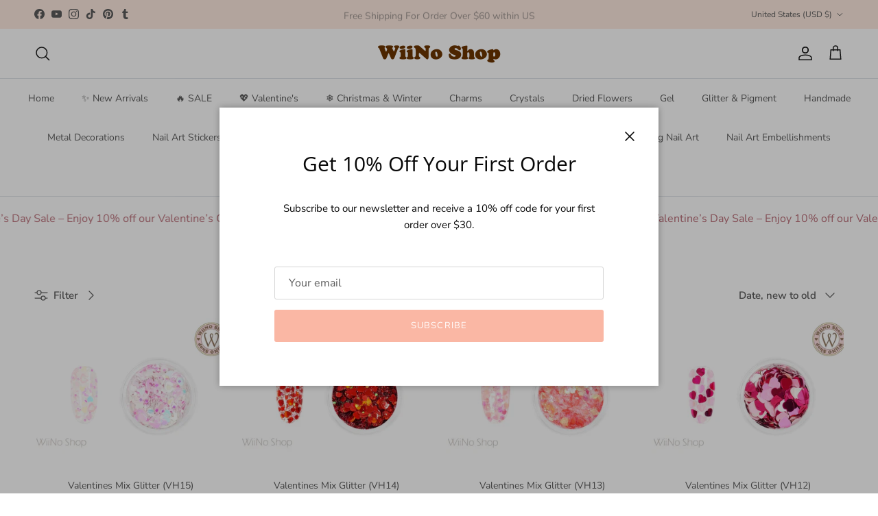

--- FILE ---
content_type: text/html; charset=utf-8
request_url: https://www.wiinoshop.com/collections/valentines
body_size: 44821
content:
<!doctype html>
<html class="no-js" lang="en" dir="ltr">
<head><meta charset="utf-8">
<meta name="viewport" content="width=device-width,initial-scale=1">
<title>All Valentine&#39;s &ndash; WiiNo Shop </title><link rel="canonical" href="https://www.wiinoshop.com/collections/valentines"><link rel="icon" href="//www.wiinoshop.com/cdn/shop/files/W_Heart_icon-01.png?crop=center&height=48&v=1684193622&width=48" type="image/png">
  <link rel="apple-touch-icon" href="//www.wiinoshop.com/cdn/shop/files/W_Heart_icon-01.png?crop=center&height=180&v=1684193622&width=180"><meta property="og:site_name" content="WiiNo Shop ">
<meta property="og:url" content="https://www.wiinoshop.com/collections/valentines">
<meta property="og:title" content="All Valentine&#39;s">
<meta property="og:type" content="product.group">
<meta property="og:description" content="Transform your nails into works of art with our extensive collection of nail art accessories, supplies, and tools. From sparkling crystals to trendy nail charms, stickers, to studs, we&#39;ve got you covered. Explore our latest collection and take your nail game to the next level!"><meta name="twitter:card" content="summary_large_image">
<meta name="twitter:title" content="All Valentine&#39;s">
<meta name="twitter:description" content="Transform your nails into works of art with our extensive collection of nail art accessories, supplies, and tools. From sparkling crystals to trendy nail charms, stickers, to studs, we&#39;ve got you covered. Explore our latest collection and take your nail game to the next level!">
<style>@font-face {
  font-family: "Nunito Sans";
  font-weight: 400;
  font-style: normal;
  font-display: fallback;
  src: url("//www.wiinoshop.com/cdn/fonts/nunito_sans/nunitosans_n4.0276fe080df0ca4e6a22d9cb55aed3ed5ba6b1da.woff2") format("woff2"),
       url("//www.wiinoshop.com/cdn/fonts/nunito_sans/nunitosans_n4.b4964bee2f5e7fd9c3826447e73afe2baad607b7.woff") format("woff");
}
@font-face {
  font-family: "Nunito Sans";
  font-weight: 700;
  font-style: normal;
  font-display: fallback;
  src: url("//www.wiinoshop.com/cdn/fonts/nunito_sans/nunitosans_n7.25d963ed46da26098ebeab731e90d8802d989fa5.woff2") format("woff2"),
       url("//www.wiinoshop.com/cdn/fonts/nunito_sans/nunitosans_n7.d32e3219b3d2ec82285d3027bd673efc61a996c8.woff") format("woff");
}
@font-face {
  font-family: "Nunito Sans";
  font-weight: 500;
  font-style: normal;
  font-display: fallback;
  src: url("//www.wiinoshop.com/cdn/fonts/nunito_sans/nunitosans_n5.6fc0ed1feb3fc393c40619f180fc49c4d0aae0db.woff2") format("woff2"),
       url("//www.wiinoshop.com/cdn/fonts/nunito_sans/nunitosans_n5.2c84830b46099cbcc1095f30e0957b88b914e50a.woff") format("woff");
}
@font-face {
  font-family: "Nunito Sans";
  font-weight: 400;
  font-style: italic;
  font-display: fallback;
  src: url("//www.wiinoshop.com/cdn/fonts/nunito_sans/nunitosans_i4.6e408730afac1484cf297c30b0e67c86d17fc586.woff2") format("woff2"),
       url("//www.wiinoshop.com/cdn/fonts/nunito_sans/nunitosans_i4.c9b6dcbfa43622b39a5990002775a8381942ae38.woff") format("woff");
}
@font-face {
  font-family: "Nunito Sans";
  font-weight: 700;
  font-style: italic;
  font-display: fallback;
  src: url("//www.wiinoshop.com/cdn/fonts/nunito_sans/nunitosans_i7.8c1124729eec046a321e2424b2acf328c2c12139.woff2") format("woff2"),
       url("//www.wiinoshop.com/cdn/fonts/nunito_sans/nunitosans_i7.af4cda04357273e0996d21184432bcb14651a64d.woff") format("woff");
}
@font-face {
  font-family: "Open Sans";
  font-weight: 400;
  font-style: normal;
  font-display: fallback;
  src: url("//www.wiinoshop.com/cdn/fonts/open_sans/opensans_n4.c32e4d4eca5273f6d4ee95ddf54b5bbb75fc9b61.woff2") format("woff2"),
       url("//www.wiinoshop.com/cdn/fonts/open_sans/opensans_n4.5f3406f8d94162b37bfa232b486ac93ee892406d.woff") format("woff");
}
@font-face {
  font-family: Trirong;
  font-weight: 700;
  font-style: normal;
  font-display: fallback;
  src: url("//www.wiinoshop.com/cdn/fonts/trirong/trirong_n7.a33ed6536f9a7c6d7a9d0b52e1e13fd44f544eff.woff2") format("woff2"),
       url("//www.wiinoshop.com/cdn/fonts/trirong/trirong_n7.cdb88d0f8e5c427b393745c8cdeb8bc085cbacff.woff") format("woff");
}
@font-face {
  font-family: "Nunito Sans";
  font-weight: 400;
  font-style: normal;
  font-display: fallback;
  src: url("//www.wiinoshop.com/cdn/fonts/nunito_sans/nunitosans_n4.0276fe080df0ca4e6a22d9cb55aed3ed5ba6b1da.woff2") format("woff2"),
       url("//www.wiinoshop.com/cdn/fonts/nunito_sans/nunitosans_n4.b4964bee2f5e7fd9c3826447e73afe2baad607b7.woff") format("woff");
}
@font-face {
  font-family: "Nunito Sans";
  font-weight: 600;
  font-style: normal;
  font-display: fallback;
  src: url("//www.wiinoshop.com/cdn/fonts/nunito_sans/nunitosans_n6.6e9464eba570101a53130c8130a9e17a8eb55c21.woff2") format("woff2"),
       url("//www.wiinoshop.com/cdn/fonts/nunito_sans/nunitosans_n6.25a0ac0c0a8a26038c7787054dd6058dfbc20fa8.woff") format("woff");
}
:root {
  --page-container-width:          1480px;
  --reading-container-width:       720px;
  --divider-opacity:               0.14;
  --gutter-large:                  30px;
  --gutter-desktop:                20px;
  --gutter-mobile:                 16px;
  --section-padding:               50px;
  --larger-section-padding:        80px;
  --larger-section-padding-mobile: 60px;
  --largest-section-padding:       110px;
  --aos-animate-duration:          0.6s;

  --base-font-family:              "Nunito Sans", sans-serif;
  --base-font-weight:              400;
  --base-font-style:               normal;
  --heading-font-family:           "Open Sans", sans-serif;
  --heading-font-weight:           400;
  --heading-font-style:            normal;
  --heading-font-letter-spacing:   normal;
  --logo-font-family:              Trirong, serif;
  --logo-font-weight:              700;
  --logo-font-style:               normal;
  --nav-font-family:               "Nunito Sans", sans-serif;
  --nav-font-weight:               400;
  --nav-font-style:                normal;

  --base-text-size:15px;
  --base-line-height:              1.6;
  --input-text-size:16px;
  --smaller-text-size-1:12px;
  --smaller-text-size-2:14px;
  --smaller-text-size-3:12px;
  --smaller-text-size-4:11px;
  --larger-text-size:34px;
  --super-large-text-size:60px;
  --super-large-mobile-text-size:27px;
  --larger-mobile-text-size:27px;
  --logo-text-size:26px;--btn-letter-spacing: 0.08em;
    --btn-text-transform: uppercase;
    --button-text-size: 13px;
    --quickbuy-button-text-size: 13;
    --small-feature-link-font-size: 0.75em;
    --input-btn-padding-top: 1.2em;
    --input-btn-padding-bottom: 1.2em;--heading-text-transform:none;
  --nav-text-size:                      14px;
  --mobile-menu-font-weight:            600;

  --body-bg-color:                      255 255 255;
  --bg-color:                           255 255 255;
  --body-text-color:                    92 92 92;
  --text-color:                         92 92 92;

  --header-text-col:                    #171717;--header-text-hover-col:             var(--main-nav-link-hover-col);--header-bg-col:                     #ffffff;
  --heading-color:                     23 23 23;
  --body-heading-color:                23 23 23;
  --heading-divider-col:               #dfe3e8;

  --logo-col:                          #171717;
  --main-nav-bg:                       #ffffff;
  --main-nav-link-col:                 #5c5c5c;
  --main-nav-link-hover-col:           #c16452;
  --main-nav-link-featured-col:        #b61d0f;

  --link-color:                        193 100 82;
  --body-link-color:                   193 100 82;

  --btn-bg-color:                        250 183 164;
  --btn-bg-hover-color:                  247 135 124;
  --btn-border-color:                    250 183 164;
  --btn-border-hover-color:              247 135 124;
  --btn-text-color:                      255 255 255;
  --btn-text-hover-color:                255 255 255;--btn-alt-bg-color:                    250 201 188;
  --btn-alt-text-color:                  255 255 255;
  --btn-alt-border-color:                250 201 188;
  --btn-alt-border-hover-color:          250 201 188;--btn-ter-bg-color:                    235 235 235;
  --btn-ter-text-color:                  41 41 41;
  --btn-ter-bg-hover-color:              250 183 164;
  --btn-ter-text-hover-color:            255 255 255;--btn-border-radius: 3px;
    --btn-inspired-border-radius: 3px;--color-scheme-default:                             #ffffff;
  --color-scheme-default-color:                       255 255 255;
  --color-scheme-default-text-color:                  92 92 92;
  --color-scheme-default-head-color:                  23 23 23;
  --color-scheme-default-link-color:                  193 100 82;
  --color-scheme-default-btn-text-color:              255 255 255;
  --color-scheme-default-btn-text-hover-color:        255 255 255;
  --color-scheme-default-btn-bg-color:                250 183 164;
  --color-scheme-default-btn-bg-hover-color:          247 135 124;
  --color-scheme-default-btn-border-color:            250 183 164;
  --color-scheme-default-btn-border-hover-color:      247 135 124;
  --color-scheme-default-btn-alt-text-color:          255 255 255;
  --color-scheme-default-btn-alt-bg-color:            250 201 188;
  --color-scheme-default-btn-alt-border-color:        250 201 188;
  --color-scheme-default-btn-alt-border-hover-color:  250 201 188;

  --color-scheme-1:                             #f2f2f2;
  --color-scheme-1-color:                       242 242 242;
  --color-scheme-1-text-color:                  52 52 52;
  --color-scheme-1-head-color:                  52 52 52;
  --color-scheme-1-link-color:                  52 52 52;
  --color-scheme-1-btn-text-color:              255 255 255;
  --color-scheme-1-btn-text-hover-color:        255 255 255;
  --color-scheme-1-btn-bg-color:                250 183 164;
  --color-scheme-1-btn-bg-hover-color:          255 102 102;
  --color-scheme-1-btn-border-color:            250 183 164;
  --color-scheme-1-btn-border-hover-color:      255 102 102;
  --color-scheme-1-btn-alt-text-color:          255 255 255;
  --color-scheme-1-btn-alt-bg-color:            250 201 188;
  --color-scheme-1-btn-alt-border-color:        255 255 255;
  --color-scheme-1-btn-alt-border-hover-color:  255 255 255;

  --color-scheme-2:                             #f2f2f2;
  --color-scheme-2-color:                       242 242 242;
  --color-scheme-2-text-color:                  52 52 52;
  --color-scheme-2-head-color:                  52 52 52;
  --color-scheme-2-link-color:                  52 52 52;
  --color-scheme-2-btn-text-color:              255 255 255;
  --color-scheme-2-btn-text-hover-color:        255 255 255;
  --color-scheme-2-btn-bg-color:                35 35 35;
  --color-scheme-2-btn-bg-hover-color:          0 0 0;
  --color-scheme-2-btn-border-color:            35 35 35;
  --color-scheme-2-btn-border-hover-color:      0 0 0;
  --color-scheme-2-btn-alt-text-color:          35 35 35;
  --color-scheme-2-btn-alt-bg-color:            255 255 255;
  --color-scheme-2-btn-alt-border-color:        35 35 35;
  --color-scheme-2-btn-alt-border-hover-color:  35 35 35;

  /* Shop Pay payment terms */
  --payment-terms-background-color:    #ffffff;--quickbuy-bg: 242 242 242;--body-input-background-color:       rgb(var(--body-bg-color));
  --input-background-color:            rgb(var(--body-bg-color));
  --body-input-text-color:             var(--body-text-color);
  --input-text-color:                  var(--body-text-color);
  --body-input-border-color:           rgb(214, 214, 214);
  --input-border-color:                rgb(214, 214, 214);
  --input-border-color-hover:          rgb(165, 165, 165);
  --input-border-color-active:         rgb(92, 92, 92);

  --swatch-cross-svg:                  url("data:image/svg+xml,%3Csvg xmlns='http://www.w3.org/2000/svg' width='240' height='240' viewBox='0 0 24 24' fill='none' stroke='rgb(214, 214, 214)' stroke-width='0.09' preserveAspectRatio='none' %3E%3Cline x1='24' y1='0' x2='0' y2='24'%3E%3C/line%3E%3C/svg%3E");
  --swatch-cross-hover:                url("data:image/svg+xml,%3Csvg xmlns='http://www.w3.org/2000/svg' width='240' height='240' viewBox='0 0 24 24' fill='none' stroke='rgb(165, 165, 165)' stroke-width='0.09' preserveAspectRatio='none' %3E%3Cline x1='24' y1='0' x2='0' y2='24'%3E%3C/line%3E%3C/svg%3E");
  --swatch-cross-active:               url("data:image/svg+xml,%3Csvg xmlns='http://www.w3.org/2000/svg' width='240' height='240' viewBox='0 0 24 24' fill='none' stroke='rgb(92, 92, 92)' stroke-width='0.09' preserveAspectRatio='none' %3E%3Cline x1='24' y1='0' x2='0' y2='24'%3E%3C/line%3E%3C/svg%3E");

  --footer-divider-col:                #efdfc7;
  --footer-text-col:                   92 92 92;
  --footer-heading-col:                23 23 23;
  --footer-bg-col:                     255 235 225;--product-label-overlay-justify: flex-start;--product-label-overlay-align: flex-start;--product-label-overlay-reduction-text:   #ffffff;
  --product-label-overlay-reduction-bg:     #c20000;
  --product-label-overlay-reduction-text-weight: 600;
  --product-label-overlay-stock-text:       #ffffff;
  --product-label-overlay-stock-bg:         #09728c;
  --product-label-overlay-new-text:         #ffffff;
  --product-label-overlay-new-bg:           #f48e8e;
  --product-label-overlay-meta-text:        #ffffff;
  --product-label-overlay-meta-bg:          #bd2585;
  --product-label-sale-text:                #c20000;
  --product-label-sold-text:                #ff6666;
  --product-label-preorder-text:            #3ea36a;

  --product-block-crop-align:               center;

  
  --product-block-price-align:              center;
  --product-block-price-item-margin-start:  .25rem;
  --product-block-price-item-margin-end:    .25rem;
  

  

  --collection-block-image-position:   center center;

  --swatch-picker-image-size:          40px;
  --swatch-crop-align:                 center center;

  --image-overlay-text-color:          255 255 255;--image-overlay-bg:                  rgba(0, 0, 0, 0.11);
  --image-overlay-shadow-start:        rgb(0 0 0 / 0.15);
  --image-overlay-box-opacity:         0.9;--product-inventory-ok-box-color:            #f2faf0;
  --product-inventory-ok-text-color:           #108043;
  --product-inventory-ok-icon-box-fill-color:  #fff;
  --product-inventory-low-box-color:           #fcf1cd;
  --product-inventory-low-text-color:          #dd9a1a;
  --product-inventory-low-icon-box-fill-color: #fff;
  --product-inventory-low-text-color-channels: 16, 128, 67;
  --product-inventory-ok-text-color-channels:  221, 154, 26;

  --rating-star-color: 193 100 82;--overlay-align-left: start;
    --overlay-align-right: end;}html[dir=rtl] {
  --overlay-right-text-m-left: 0;
  --overlay-right-text-m-right: auto;
  --overlay-left-shadow-left-left: 15%;
  --overlay-left-shadow-left-right: -50%;
  --overlay-left-shadow-right-left: -85%;
  --overlay-left-shadow-right-right: 0;
}.image-overlay--bg-box .text-overlay .text-overlay__text {
    --image-overlay-box-bg: 255 255 255;
    --heading-color: var(--body-heading-color);
    --text-color: var(--body-text-color);
    --link-color: var(--body-link-color);
  }::selection {
    background: rgb(var(--body-heading-color));
    color: rgb(var(--body-bg-color));
  }
  ::-moz-selection {
    background: rgb(var(--body-heading-color));
    color: rgb(var(--body-bg-color));
  }.use-color-scheme--default {
  --product-label-sale-text:           #c20000;
  --product-label-sold-text:           #ff6666;
  --product-label-preorder-text:       #3ea36a;
  --input-background-color:            rgb(var(--body-bg-color));
  --input-text-color:                  var(--body-input-text-color);
  --input-border-color:                rgb(214, 214, 214);
  --input-border-color-hover:          rgb(165, 165, 165);
  --input-border-color-active:         rgb(92, 92, 92);
}</style>

  <link href="//www.wiinoshop.com/cdn/shop/t/61/assets/main.css?v=59812818702299870031762798025" rel="stylesheet" type="text/css" media="all" />
<link rel="preload" as="font" href="//www.wiinoshop.com/cdn/fonts/nunito_sans/nunitosans_n4.0276fe080df0ca4e6a22d9cb55aed3ed5ba6b1da.woff2" type="font/woff2" crossorigin><link rel="preload" as="font" href="//www.wiinoshop.com/cdn/fonts/open_sans/opensans_n4.c32e4d4eca5273f6d4ee95ddf54b5bbb75fc9b61.woff2" type="font/woff2" crossorigin><script>
    document.documentElement.className = document.documentElement.className.replace('no-js', 'js');

    window.theme = {
      info: {
        name: 'Symmetry',
        version: '8.1.0'
      },
      device: {
        hasTouch: window.matchMedia('(any-pointer: coarse)').matches,
        hasHover: window.matchMedia('(hover: hover)').matches
      },
      mediaQueries: {
        md: '(min-width: 768px)',
        productMediaCarouselBreak: '(min-width: 1041px)'
      },
      routes: {
        base: 'https://www.wiinoshop.com',
        cart: '/cart',
        cartAdd: '/cart/add.js',
        cartUpdate: '/cart/update.js',
        predictiveSearch: '/search/suggest'
      },
      strings: {
        cartTermsConfirmation: "You must agree to the terms and conditions before continuing.",
        cartItemsQuantityError: "You can only add [QUANTITY] of this item to your cart.",
        generalSearchViewAll: "View all search results",
        noStock: "Sold out",
        noVariant: "Unavailable",
        productsProductChooseA: "Choose a",
        generalSearchPages: "Pages",
        generalSearchNoResultsWithoutTerms: "Sorry, we couldnʼt find any results",
        shippingCalculator: {
          singleRate: "There is one shipping rate for this destination:",
          multipleRates: "There are multiple shipping rates for this destination:",
          noRates: "We do not ship to this destination."
        },
        regularPrice: "Regular price",
        salePrice: "Sale price"
      },
      settings: {
        moneyWithCurrencyFormat: "$ {{amount}} USD",
        cartType: "page",
        afterAddToCart: "drawer",
        quickbuyStyle: "button",
        externalLinksNewTab: true,
        internalLinksSmoothScroll: true
      }
    }

    theme.inlineNavigationCheck = function() {
      var pageHeader = document.querySelector('.pageheader'),
          inlineNavContainer = pageHeader.querySelector('.logo-area__left__inner'),
          inlineNav = inlineNavContainer.querySelector('.navigation--left');
      if (inlineNav && getComputedStyle(inlineNav).display != 'none') {
        var inlineMenuCentered = document.querySelector('.pageheader--layout-inline-menu-center'),
            logoContainer = document.querySelector('.logo-area__middle__inner');
        if(inlineMenuCentered) {
          var rightWidth = document.querySelector('.logo-area__right__inner').clientWidth,
              middleWidth = logoContainer.clientWidth,
              logoArea = document.querySelector('.logo-area'),
              computedLogoAreaStyle = getComputedStyle(logoArea),
              logoAreaInnerWidth = logoArea.clientWidth - Math.ceil(parseFloat(computedLogoAreaStyle.paddingLeft)) - Math.ceil(parseFloat(computedLogoAreaStyle.paddingRight)),
              availableNavWidth = logoAreaInnerWidth - Math.max(rightWidth, middleWidth) * 2 - 40;
          inlineNavContainer.style.maxWidth = availableNavWidth + 'px';
        }

        var firstInlineNavLink = inlineNav.querySelector('.navigation__item:first-child'),
            lastInlineNavLink = inlineNav.querySelector('.navigation__item:last-child');
        if (lastInlineNavLink) {
          var inlineNavWidth = null;
          if(document.querySelector('html[dir=rtl]')) {
            inlineNavWidth = firstInlineNavLink.offsetLeft - lastInlineNavLink.offsetLeft + firstInlineNavLink.offsetWidth;
          } else {
            inlineNavWidth = lastInlineNavLink.offsetLeft - firstInlineNavLink.offsetLeft + lastInlineNavLink.offsetWidth;
          }
          if (inlineNavContainer.offsetWidth >= inlineNavWidth) {
            pageHeader.classList.add('pageheader--layout-inline-permitted');
            var tallLogo = logoContainer.clientHeight > lastInlineNavLink.clientHeight + 20;
            if (tallLogo) {
              inlineNav.classList.add('navigation--tight-underline');
            } else {
              inlineNav.classList.remove('navigation--tight-underline');
            }
          } else {
            pageHeader.classList.remove('pageheader--layout-inline-permitted');
          }
        }
      }
    };

    theme.setInitialHeaderHeightProperty = () => {
      const section = document.querySelector('.section-header');
      if (section) {
        document.documentElement.style.setProperty('--theme-header-height', Math.ceil(section.clientHeight) + 'px');
      }
    };
  </script>

  <script src="//www.wiinoshop.com/cdn/shop/t/61/assets/main.js?v=117527606522457621901762798025" defer></script>
    <script src="//www.wiinoshop.com/cdn/shop/t/61/assets/animate-on-scroll.js?v=15249566486942820451762798025" defer></script>
    <link href="//www.wiinoshop.com/cdn/shop/t/61/assets/animate-on-scroll.css?v=135962721104954213331762798025" rel="stylesheet" type="text/css" media="all" />
  

  <script>window.performance && window.performance.mark && window.performance.mark('shopify.content_for_header.start');</script><meta name="google-site-verification" content="M-TfDKoaClZu7sZ7I1N9ASDic5mJzwMxsUZ0L4DeMdY">
<meta id="shopify-digital-wallet" name="shopify-digital-wallet" content="/3747469/digital_wallets/dialog">
<meta name="shopify-checkout-api-token" content="5b784c4e48b4016c178916e460ba8087">
<meta id="in-context-paypal-metadata" data-shop-id="3747469" data-venmo-supported="false" data-environment="production" data-locale="en_US" data-paypal-v4="true" data-currency="USD">
<link rel="alternate" type="application/atom+xml" title="Feed" href="/collections/valentines.atom" />
<link rel="next" href="/collections/valentines?page=2">
<link rel="alternate" type="application/json+oembed" href="https://www.wiinoshop.com/collections/valentines.oembed">
<script async="async" src="/checkouts/internal/preloads.js?locale=en-US"></script>
<link rel="preconnect" href="https://shop.app" crossorigin="anonymous">
<script async="async" src="https://shop.app/checkouts/internal/preloads.js?locale=en-US&shop_id=3747469" crossorigin="anonymous"></script>
<script id="apple-pay-shop-capabilities" type="application/json">{"shopId":3747469,"countryCode":"US","currencyCode":"USD","merchantCapabilities":["supports3DS"],"merchantId":"gid:\/\/shopify\/Shop\/3747469","merchantName":"WiiNo Shop ","requiredBillingContactFields":["postalAddress","email"],"requiredShippingContactFields":["postalAddress","email"],"shippingType":"shipping","supportedNetworks":["visa","masterCard","amex","discover","elo","jcb"],"total":{"type":"pending","label":"WiiNo Shop ","amount":"1.00"},"shopifyPaymentsEnabled":true,"supportsSubscriptions":true}</script>
<script id="shopify-features" type="application/json">{"accessToken":"5b784c4e48b4016c178916e460ba8087","betas":["rich-media-storefront-analytics"],"domain":"www.wiinoshop.com","predictiveSearch":true,"shopId":3747469,"locale":"en"}</script>
<script>var Shopify = Shopify || {};
Shopify.shop = "wiino-shop.myshopify.com";
Shopify.locale = "en";
Shopify.currency = {"active":"USD","rate":"1.0"};
Shopify.country = "US";
Shopify.theme = {"name":"Symmetry 2025 Version 8.1.0","id":156745007360,"schema_name":"Symmetry","schema_version":"8.1.0","theme_store_id":568,"role":"main"};
Shopify.theme.handle = "null";
Shopify.theme.style = {"id":null,"handle":null};
Shopify.cdnHost = "www.wiinoshop.com/cdn";
Shopify.routes = Shopify.routes || {};
Shopify.routes.root = "/";</script>
<script type="module">!function(o){(o.Shopify=o.Shopify||{}).modules=!0}(window);</script>
<script>!function(o){function n(){var o=[];function n(){o.push(Array.prototype.slice.apply(arguments))}return n.q=o,n}var t=o.Shopify=o.Shopify||{};t.loadFeatures=n(),t.autoloadFeatures=n()}(window);</script>
<script>
  window.ShopifyPay = window.ShopifyPay || {};
  window.ShopifyPay.apiHost = "shop.app\/pay";
  window.ShopifyPay.redirectState = null;
</script>
<script id="shop-js-analytics" type="application/json">{"pageType":"collection"}</script>
<script defer="defer" async type="module" src="//www.wiinoshop.com/cdn/shopifycloud/shop-js/modules/v2/client.init-shop-cart-sync_BN7fPSNr.en.esm.js"></script>
<script defer="defer" async type="module" src="//www.wiinoshop.com/cdn/shopifycloud/shop-js/modules/v2/chunk.common_Cbph3Kss.esm.js"></script>
<script defer="defer" async type="module" src="//www.wiinoshop.com/cdn/shopifycloud/shop-js/modules/v2/chunk.modal_DKumMAJ1.esm.js"></script>
<script type="module">
  await import("//www.wiinoshop.com/cdn/shopifycloud/shop-js/modules/v2/client.init-shop-cart-sync_BN7fPSNr.en.esm.js");
await import("//www.wiinoshop.com/cdn/shopifycloud/shop-js/modules/v2/chunk.common_Cbph3Kss.esm.js");
await import("//www.wiinoshop.com/cdn/shopifycloud/shop-js/modules/v2/chunk.modal_DKumMAJ1.esm.js");

  window.Shopify.SignInWithShop?.initShopCartSync?.({"fedCMEnabled":true,"windoidEnabled":true});

</script>
<script>
  window.Shopify = window.Shopify || {};
  if (!window.Shopify.featureAssets) window.Shopify.featureAssets = {};
  window.Shopify.featureAssets['shop-js'] = {"shop-cart-sync":["modules/v2/client.shop-cart-sync_CJVUk8Jm.en.esm.js","modules/v2/chunk.common_Cbph3Kss.esm.js","modules/v2/chunk.modal_DKumMAJ1.esm.js"],"init-fed-cm":["modules/v2/client.init-fed-cm_7Fvt41F4.en.esm.js","modules/v2/chunk.common_Cbph3Kss.esm.js","modules/v2/chunk.modal_DKumMAJ1.esm.js"],"init-shop-email-lookup-coordinator":["modules/v2/client.init-shop-email-lookup-coordinator_Cc088_bR.en.esm.js","modules/v2/chunk.common_Cbph3Kss.esm.js","modules/v2/chunk.modal_DKumMAJ1.esm.js"],"init-windoid":["modules/v2/client.init-windoid_hPopwJRj.en.esm.js","modules/v2/chunk.common_Cbph3Kss.esm.js","modules/v2/chunk.modal_DKumMAJ1.esm.js"],"shop-button":["modules/v2/client.shop-button_B0jaPSNF.en.esm.js","modules/v2/chunk.common_Cbph3Kss.esm.js","modules/v2/chunk.modal_DKumMAJ1.esm.js"],"shop-cash-offers":["modules/v2/client.shop-cash-offers_DPIskqss.en.esm.js","modules/v2/chunk.common_Cbph3Kss.esm.js","modules/v2/chunk.modal_DKumMAJ1.esm.js"],"shop-toast-manager":["modules/v2/client.shop-toast-manager_CK7RT69O.en.esm.js","modules/v2/chunk.common_Cbph3Kss.esm.js","modules/v2/chunk.modal_DKumMAJ1.esm.js"],"init-shop-cart-sync":["modules/v2/client.init-shop-cart-sync_BN7fPSNr.en.esm.js","modules/v2/chunk.common_Cbph3Kss.esm.js","modules/v2/chunk.modal_DKumMAJ1.esm.js"],"init-customer-accounts-sign-up":["modules/v2/client.init-customer-accounts-sign-up_CfPf4CXf.en.esm.js","modules/v2/client.shop-login-button_DeIztwXF.en.esm.js","modules/v2/chunk.common_Cbph3Kss.esm.js","modules/v2/chunk.modal_DKumMAJ1.esm.js"],"pay-button":["modules/v2/client.pay-button_CgIwFSYN.en.esm.js","modules/v2/chunk.common_Cbph3Kss.esm.js","modules/v2/chunk.modal_DKumMAJ1.esm.js"],"init-customer-accounts":["modules/v2/client.init-customer-accounts_DQ3x16JI.en.esm.js","modules/v2/client.shop-login-button_DeIztwXF.en.esm.js","modules/v2/chunk.common_Cbph3Kss.esm.js","modules/v2/chunk.modal_DKumMAJ1.esm.js"],"avatar":["modules/v2/client.avatar_BTnouDA3.en.esm.js"],"init-shop-for-new-customer-accounts":["modules/v2/client.init-shop-for-new-customer-accounts_CsZy_esa.en.esm.js","modules/v2/client.shop-login-button_DeIztwXF.en.esm.js","modules/v2/chunk.common_Cbph3Kss.esm.js","modules/v2/chunk.modal_DKumMAJ1.esm.js"],"shop-follow-button":["modules/v2/client.shop-follow-button_BRMJjgGd.en.esm.js","modules/v2/chunk.common_Cbph3Kss.esm.js","modules/v2/chunk.modal_DKumMAJ1.esm.js"],"checkout-modal":["modules/v2/client.checkout-modal_B9Drz_yf.en.esm.js","modules/v2/chunk.common_Cbph3Kss.esm.js","modules/v2/chunk.modal_DKumMAJ1.esm.js"],"shop-login-button":["modules/v2/client.shop-login-button_DeIztwXF.en.esm.js","modules/v2/chunk.common_Cbph3Kss.esm.js","modules/v2/chunk.modal_DKumMAJ1.esm.js"],"lead-capture":["modules/v2/client.lead-capture_DXYzFM3R.en.esm.js","modules/v2/chunk.common_Cbph3Kss.esm.js","modules/v2/chunk.modal_DKumMAJ1.esm.js"],"shop-login":["modules/v2/client.shop-login_CA5pJqmO.en.esm.js","modules/v2/chunk.common_Cbph3Kss.esm.js","modules/v2/chunk.modal_DKumMAJ1.esm.js"],"payment-terms":["modules/v2/client.payment-terms_BxzfvcZJ.en.esm.js","modules/v2/chunk.common_Cbph3Kss.esm.js","modules/v2/chunk.modal_DKumMAJ1.esm.js"]};
</script>
<script>(function() {
  var isLoaded = false;
  function asyncLoad() {
    if (isLoaded) return;
    isLoaded = true;
    var urls = ["\/\/shopify.privy.com\/widget.js?shop=wiino-shop.myshopify.com","https:\/\/d9fvwtvqz2fm1.cloudfront.net\/shop\/js\/discount-on-cart-pro.min.js?shop=wiino-shop.myshopify.com"];
    for (var i = 0; i < urls.length; i++) {
      var s = document.createElement('script');
      s.type = 'text/javascript';
      s.async = true;
      s.src = urls[i];
      var x = document.getElementsByTagName('script')[0];
      x.parentNode.insertBefore(s, x);
    }
  };
  if(window.attachEvent) {
    window.attachEvent('onload', asyncLoad);
  } else {
    window.addEventListener('load', asyncLoad, false);
  }
})();</script>
<script id="__st">var __st={"a":3747469,"offset":-28800,"reqid":"aead6743-8eaf-40fc-80e9-05000182ff2b-1769899717","pageurl":"www.wiinoshop.com\/collections\/valentines","u":"464893d1efbc","p":"collection","rtyp":"collection","rid":28298188};</script>
<script>window.ShopifyPaypalV4VisibilityTracking = true;</script>
<script id="captcha-bootstrap">!function(){'use strict';const t='contact',e='account',n='new_comment',o=[[t,t],['blogs',n],['comments',n],[t,'customer']],c=[[e,'customer_login'],[e,'guest_login'],[e,'recover_customer_password'],[e,'create_customer']],r=t=>t.map((([t,e])=>`form[action*='/${t}']:not([data-nocaptcha='true']) input[name='form_type'][value='${e}']`)).join(','),a=t=>()=>t?[...document.querySelectorAll(t)].map((t=>t.form)):[];function s(){const t=[...o],e=r(t);return a(e)}const i='password',u='form_key',d=['recaptcha-v3-token','g-recaptcha-response','h-captcha-response',i],f=()=>{try{return window.sessionStorage}catch{return}},m='__shopify_v',_=t=>t.elements[u];function p(t,e,n=!1){try{const o=window.sessionStorage,c=JSON.parse(o.getItem(e)),{data:r}=function(t){const{data:e,action:n}=t;return t[m]||n?{data:e,action:n}:{data:t,action:n}}(c);for(const[e,n]of Object.entries(r))t.elements[e]&&(t.elements[e].value=n);n&&o.removeItem(e)}catch(o){console.error('form repopulation failed',{error:o})}}const l='form_type',E='cptcha';function T(t){t.dataset[E]=!0}const w=window,h=w.document,L='Shopify',v='ce_forms',y='captcha';let A=!1;((t,e)=>{const n=(g='f06e6c50-85a8-45c8-87d0-21a2b65856fe',I='https://cdn.shopify.com/shopifycloud/storefront-forms-hcaptcha/ce_storefront_forms_captcha_hcaptcha.v1.5.2.iife.js',D={infoText:'Protected by hCaptcha',privacyText:'Privacy',termsText:'Terms'},(t,e,n)=>{const o=w[L][v],c=o.bindForm;if(c)return c(t,g,e,D).then(n);var r;o.q.push([[t,g,e,D],n]),r=I,A||(h.body.append(Object.assign(h.createElement('script'),{id:'captcha-provider',async:!0,src:r})),A=!0)});var g,I,D;w[L]=w[L]||{},w[L][v]=w[L][v]||{},w[L][v].q=[],w[L][y]=w[L][y]||{},w[L][y].protect=function(t,e){n(t,void 0,e),T(t)},Object.freeze(w[L][y]),function(t,e,n,w,h,L){const[v,y,A,g]=function(t,e,n){const i=e?o:[],u=t?c:[],d=[...i,...u],f=r(d),m=r(i),_=r(d.filter((([t,e])=>n.includes(e))));return[a(f),a(m),a(_),s()]}(w,h,L),I=t=>{const e=t.target;return e instanceof HTMLFormElement?e:e&&e.form},D=t=>v().includes(t);t.addEventListener('submit',(t=>{const e=I(t);if(!e)return;const n=D(e)&&!e.dataset.hcaptchaBound&&!e.dataset.recaptchaBound,o=_(e),c=g().includes(e)&&(!o||!o.value);(n||c)&&t.preventDefault(),c&&!n&&(function(t){try{if(!f())return;!function(t){const e=f();if(!e)return;const n=_(t);if(!n)return;const o=n.value;o&&e.removeItem(o)}(t);const e=Array.from(Array(32),(()=>Math.random().toString(36)[2])).join('');!function(t,e){_(t)||t.append(Object.assign(document.createElement('input'),{type:'hidden',name:u})),t.elements[u].value=e}(t,e),function(t,e){const n=f();if(!n)return;const o=[...t.querySelectorAll(`input[type='${i}']`)].map((({name:t})=>t)),c=[...d,...o],r={};for(const[a,s]of new FormData(t).entries())c.includes(a)||(r[a]=s);n.setItem(e,JSON.stringify({[m]:1,action:t.action,data:r}))}(t,e)}catch(e){console.error('failed to persist form',e)}}(e),e.submit())}));const S=(t,e)=>{t&&!t.dataset[E]&&(n(t,e.some((e=>e===t))),T(t))};for(const o of['focusin','change'])t.addEventListener(o,(t=>{const e=I(t);D(e)&&S(e,y())}));const B=e.get('form_key'),M=e.get(l),P=B&&M;t.addEventListener('DOMContentLoaded',(()=>{const t=y();if(P)for(const e of t)e.elements[l].value===M&&p(e,B);[...new Set([...A(),...v().filter((t=>'true'===t.dataset.shopifyCaptcha))])].forEach((e=>S(e,t)))}))}(h,new URLSearchParams(w.location.search),n,t,e,['guest_login'])})(!0,!0)}();</script>
<script integrity="sha256-4kQ18oKyAcykRKYeNunJcIwy7WH5gtpwJnB7kiuLZ1E=" data-source-attribution="shopify.loadfeatures" defer="defer" src="//www.wiinoshop.com/cdn/shopifycloud/storefront/assets/storefront/load_feature-a0a9edcb.js" crossorigin="anonymous"></script>
<script crossorigin="anonymous" defer="defer" src="//www.wiinoshop.com/cdn/shopifycloud/storefront/assets/shopify_pay/storefront-65b4c6d7.js?v=20250812"></script>
<script data-source-attribution="shopify.dynamic_checkout.dynamic.init">var Shopify=Shopify||{};Shopify.PaymentButton=Shopify.PaymentButton||{isStorefrontPortableWallets:!0,init:function(){window.Shopify.PaymentButton.init=function(){};var t=document.createElement("script");t.src="https://www.wiinoshop.com/cdn/shopifycloud/portable-wallets/latest/portable-wallets.en.js",t.type="module",document.head.appendChild(t)}};
</script>
<script data-source-attribution="shopify.dynamic_checkout.buyer_consent">
  function portableWalletsHideBuyerConsent(e){var t=document.getElementById("shopify-buyer-consent"),n=document.getElementById("shopify-subscription-policy-button");t&&n&&(t.classList.add("hidden"),t.setAttribute("aria-hidden","true"),n.removeEventListener("click",e))}function portableWalletsShowBuyerConsent(e){var t=document.getElementById("shopify-buyer-consent"),n=document.getElementById("shopify-subscription-policy-button");t&&n&&(t.classList.remove("hidden"),t.removeAttribute("aria-hidden"),n.addEventListener("click",e))}window.Shopify?.PaymentButton&&(window.Shopify.PaymentButton.hideBuyerConsent=portableWalletsHideBuyerConsent,window.Shopify.PaymentButton.showBuyerConsent=portableWalletsShowBuyerConsent);
</script>
<script data-source-attribution="shopify.dynamic_checkout.cart.bootstrap">document.addEventListener("DOMContentLoaded",(function(){function t(){return document.querySelector("shopify-accelerated-checkout-cart, shopify-accelerated-checkout")}if(t())Shopify.PaymentButton.init();else{new MutationObserver((function(e,n){t()&&(Shopify.PaymentButton.init(),n.disconnect())})).observe(document.body,{childList:!0,subtree:!0})}}));
</script>
<link id="shopify-accelerated-checkout-styles" rel="stylesheet" media="screen" href="https://www.wiinoshop.com/cdn/shopifycloud/portable-wallets/latest/accelerated-checkout-backwards-compat.css" crossorigin="anonymous">
<style id="shopify-accelerated-checkout-cart">
        #shopify-buyer-consent {
  margin-top: 1em;
  display: inline-block;
  width: 100%;
}

#shopify-buyer-consent.hidden {
  display: none;
}

#shopify-subscription-policy-button {
  background: none;
  border: none;
  padding: 0;
  text-decoration: underline;
  font-size: inherit;
  cursor: pointer;
}

#shopify-subscription-policy-button::before {
  box-shadow: none;
}

      </style>
<script id="sections-script" data-sections="footer" defer="defer" src="//www.wiinoshop.com/cdn/shop/t/61/compiled_assets/scripts.js?v=1188"></script>
<script>window.performance && window.performance.mark && window.performance.mark('shopify.content_for_header.end');</script>
<!-- CC Custom Head Start --><!-- CC Custom Head End --><!-- BEGIN app block: shopify://apps/instafeed/blocks/head-block/c447db20-095d-4a10-9725-b5977662c9d5 --><link rel="preconnect" href="https://cdn.nfcube.com/">
<link rel="preconnect" href="https://scontent.cdninstagram.com/">


  <script>
    document.addEventListener('DOMContentLoaded', function () {
      let instafeedScript = document.createElement('script');

      
        instafeedScript.src = 'https://cdn.nfcube.com/instafeed-81a2b512e5f0e4004087e34eb7efc833.js';
      

      document.body.appendChild(instafeedScript);
    });
  </script>





<!-- END app block --><!-- BEGIN app block: shopify://apps/dr-stacked-discounts/blocks/instant-load/f428e1ae-8a34-4767-8189-f8339f3ab12b --><!-- For self-installation -->
<script>(() => {const installerKey = 'docapp-discount-auto-install'; const urlParams = new URLSearchParams(window.location.search); if (urlParams.get(installerKey)) {window.sessionStorage.setItem(installerKey, JSON.stringify({integrationId: urlParams.get('docapp-integration-id'), divClass: urlParams.get('docapp-install-class'), check: urlParams.get('docapp-check')}));}})();</script>
<script>(() => {const previewKey = 'docapp-discount-test'; const urlParams = new URLSearchParams(window.location.search); if (urlParams.get(previewKey)) {window.sessionStorage.setItem(previewKey, JSON.stringify({active: true, integrationId: urlParams.get('docapp-discount-inst-test')}));}})();</script>
<script>window.discountOnCartProAppBlock = true;</script>

<!-- App speed-up -->
<script id="docapp-discount-speedup">
    (() => { if (window.discountOnCartProAppLoaded) return; let script = document.createElement('script'); script.src = "https://d9fvwtvqz2fm1.cloudfront.net/shop/js/discount-on-cart-pro.min.js?shop=wiino-shop.myshopify.com"; document.getElementById('docapp-discount-speedup').after(script); })();
</script>


<!-- END app block --><script src="https://cdn.shopify.com/extensions/1f805629-c1d3-44c5-afa0-f2ef641295ef/booster-page-speed-optimizer-1/assets/speed-embed.js" type="text/javascript" defer="defer"></script>
<link href="https://monorail-edge.shopifysvc.com" rel="dns-prefetch">
<script>(function(){if ("sendBeacon" in navigator && "performance" in window) {try {var session_token_from_headers = performance.getEntriesByType('navigation')[0].serverTiming.find(x => x.name == '_s').description;} catch {var session_token_from_headers = undefined;}var session_cookie_matches = document.cookie.match(/_shopify_s=([^;]*)/);var session_token_from_cookie = session_cookie_matches && session_cookie_matches.length === 2 ? session_cookie_matches[1] : "";var session_token = session_token_from_headers || session_token_from_cookie || "";function handle_abandonment_event(e) {var entries = performance.getEntries().filter(function(entry) {return /monorail-edge.shopifysvc.com/.test(entry.name);});if (!window.abandonment_tracked && entries.length === 0) {window.abandonment_tracked = true;var currentMs = Date.now();var navigation_start = performance.timing.navigationStart;var payload = {shop_id: 3747469,url: window.location.href,navigation_start,duration: currentMs - navigation_start,session_token,page_type: "collection"};window.navigator.sendBeacon("https://monorail-edge.shopifysvc.com/v1/produce", JSON.stringify({schema_id: "online_store_buyer_site_abandonment/1.1",payload: payload,metadata: {event_created_at_ms: currentMs,event_sent_at_ms: currentMs}}));}}window.addEventListener('pagehide', handle_abandonment_event);}}());</script>
<script id="web-pixels-manager-setup">(function e(e,d,r,n,o){if(void 0===o&&(o={}),!Boolean(null===(a=null===(i=window.Shopify)||void 0===i?void 0:i.analytics)||void 0===a?void 0:a.replayQueue)){var i,a;window.Shopify=window.Shopify||{};var t=window.Shopify;t.analytics=t.analytics||{};var s=t.analytics;s.replayQueue=[],s.publish=function(e,d,r){return s.replayQueue.push([e,d,r]),!0};try{self.performance.mark("wpm:start")}catch(e){}var l=function(){var e={modern:/Edge?\/(1{2}[4-9]|1[2-9]\d|[2-9]\d{2}|\d{4,})\.\d+(\.\d+|)|Firefox\/(1{2}[4-9]|1[2-9]\d|[2-9]\d{2}|\d{4,})\.\d+(\.\d+|)|Chrom(ium|e)\/(9{2}|\d{3,})\.\d+(\.\d+|)|(Maci|X1{2}).+ Version\/(15\.\d+|(1[6-9]|[2-9]\d|\d{3,})\.\d+)([,.]\d+|)( \(\w+\)|)( Mobile\/\w+|) Safari\/|Chrome.+OPR\/(9{2}|\d{3,})\.\d+\.\d+|(CPU[ +]OS|iPhone[ +]OS|CPU[ +]iPhone|CPU IPhone OS|CPU iPad OS)[ +]+(15[._]\d+|(1[6-9]|[2-9]\d|\d{3,})[._]\d+)([._]\d+|)|Android:?[ /-](13[3-9]|1[4-9]\d|[2-9]\d{2}|\d{4,})(\.\d+|)(\.\d+|)|Android.+Firefox\/(13[5-9]|1[4-9]\d|[2-9]\d{2}|\d{4,})\.\d+(\.\d+|)|Android.+Chrom(ium|e)\/(13[3-9]|1[4-9]\d|[2-9]\d{2}|\d{4,})\.\d+(\.\d+|)|SamsungBrowser\/([2-9]\d|\d{3,})\.\d+/,legacy:/Edge?\/(1[6-9]|[2-9]\d|\d{3,})\.\d+(\.\d+|)|Firefox\/(5[4-9]|[6-9]\d|\d{3,})\.\d+(\.\d+|)|Chrom(ium|e)\/(5[1-9]|[6-9]\d|\d{3,})\.\d+(\.\d+|)([\d.]+$|.*Safari\/(?![\d.]+ Edge\/[\d.]+$))|(Maci|X1{2}).+ Version\/(10\.\d+|(1[1-9]|[2-9]\d|\d{3,})\.\d+)([,.]\d+|)( \(\w+\)|)( Mobile\/\w+|) Safari\/|Chrome.+OPR\/(3[89]|[4-9]\d|\d{3,})\.\d+\.\d+|(CPU[ +]OS|iPhone[ +]OS|CPU[ +]iPhone|CPU IPhone OS|CPU iPad OS)[ +]+(10[._]\d+|(1[1-9]|[2-9]\d|\d{3,})[._]\d+)([._]\d+|)|Android:?[ /-](13[3-9]|1[4-9]\d|[2-9]\d{2}|\d{4,})(\.\d+|)(\.\d+|)|Mobile Safari.+OPR\/([89]\d|\d{3,})\.\d+\.\d+|Android.+Firefox\/(13[5-9]|1[4-9]\d|[2-9]\d{2}|\d{4,})\.\d+(\.\d+|)|Android.+Chrom(ium|e)\/(13[3-9]|1[4-9]\d|[2-9]\d{2}|\d{4,})\.\d+(\.\d+|)|Android.+(UC? ?Browser|UCWEB|U3)[ /]?(15\.([5-9]|\d{2,})|(1[6-9]|[2-9]\d|\d{3,})\.\d+)\.\d+|SamsungBrowser\/(5\.\d+|([6-9]|\d{2,})\.\d+)|Android.+MQ{2}Browser\/(14(\.(9|\d{2,})|)|(1[5-9]|[2-9]\d|\d{3,})(\.\d+|))(\.\d+|)|K[Aa][Ii]OS\/(3\.\d+|([4-9]|\d{2,})\.\d+)(\.\d+|)/},d=e.modern,r=e.legacy,n=navigator.userAgent;return n.match(d)?"modern":n.match(r)?"legacy":"unknown"}(),u="modern"===l?"modern":"legacy",c=(null!=n?n:{modern:"",legacy:""})[u],f=function(e){return[e.baseUrl,"/wpm","/b",e.hashVersion,"modern"===e.buildTarget?"m":"l",".js"].join("")}({baseUrl:d,hashVersion:r,buildTarget:u}),m=function(e){var d=e.version,r=e.bundleTarget,n=e.surface,o=e.pageUrl,i=e.monorailEndpoint;return{emit:function(e){var a=e.status,t=e.errorMsg,s=(new Date).getTime(),l=JSON.stringify({metadata:{event_sent_at_ms:s},events:[{schema_id:"web_pixels_manager_load/3.1",payload:{version:d,bundle_target:r,page_url:o,status:a,surface:n,error_msg:t},metadata:{event_created_at_ms:s}}]});if(!i)return console&&console.warn&&console.warn("[Web Pixels Manager] No Monorail endpoint provided, skipping logging."),!1;try{return self.navigator.sendBeacon.bind(self.navigator)(i,l)}catch(e){}var u=new XMLHttpRequest;try{return u.open("POST",i,!0),u.setRequestHeader("Content-Type","text/plain"),u.send(l),!0}catch(e){return console&&console.warn&&console.warn("[Web Pixels Manager] Got an unhandled error while logging to Monorail."),!1}}}}({version:r,bundleTarget:l,surface:e.surface,pageUrl:self.location.href,monorailEndpoint:e.monorailEndpoint});try{o.browserTarget=l,function(e){var d=e.src,r=e.async,n=void 0===r||r,o=e.onload,i=e.onerror,a=e.sri,t=e.scriptDataAttributes,s=void 0===t?{}:t,l=document.createElement("script"),u=document.querySelector("head"),c=document.querySelector("body");if(l.async=n,l.src=d,a&&(l.integrity=a,l.crossOrigin="anonymous"),s)for(var f in s)if(Object.prototype.hasOwnProperty.call(s,f))try{l.dataset[f]=s[f]}catch(e){}if(o&&l.addEventListener("load",o),i&&l.addEventListener("error",i),u)u.appendChild(l);else{if(!c)throw new Error("Did not find a head or body element to append the script");c.appendChild(l)}}({src:f,async:!0,onload:function(){if(!function(){var e,d;return Boolean(null===(d=null===(e=window.Shopify)||void 0===e?void 0:e.analytics)||void 0===d?void 0:d.initialized)}()){var d=window.webPixelsManager.init(e)||void 0;if(d){var r=window.Shopify.analytics;r.replayQueue.forEach((function(e){var r=e[0],n=e[1],o=e[2];d.publishCustomEvent(r,n,o)})),r.replayQueue=[],r.publish=d.publishCustomEvent,r.visitor=d.visitor,r.initialized=!0}}},onerror:function(){return m.emit({status:"failed",errorMsg:"".concat(f," has failed to load")})},sri:function(e){var d=/^sha384-[A-Za-z0-9+/=]+$/;return"string"==typeof e&&d.test(e)}(c)?c:"",scriptDataAttributes:o}),m.emit({status:"loading"})}catch(e){m.emit({status:"failed",errorMsg:(null==e?void 0:e.message)||"Unknown error"})}}})({shopId: 3747469,storefrontBaseUrl: "https://www.wiinoshop.com",extensionsBaseUrl: "https://extensions.shopifycdn.com/cdn/shopifycloud/web-pixels-manager",monorailEndpoint: "https://monorail-edge.shopifysvc.com/unstable/produce_batch",surface: "storefront-renderer",enabledBetaFlags: ["2dca8a86"],webPixelsConfigList: [{"id":"596738304","configuration":"{\"accountID\":\"1234\"}","eventPayloadVersion":"v1","runtimeContext":"STRICT","scriptVersion":"cc48da08b7b2a508fd870862c215ce5b","type":"APP","apiClientId":4659545,"privacyPurposes":["PREFERENCES"],"dataSharingAdjustments":{"protectedCustomerApprovalScopes":["read_customer_personal_data"]}},{"id":"519897344","configuration":"{\"config\":\"{\\\"google_tag_ids\\\":[\\\"G-8X69ST160X\\\",\\\"AW-419004318\\\",\\\"GT-579NP9P\\\"],\\\"target_country\\\":\\\"US\\\",\\\"gtag_events\\\":[{\\\"type\\\":\\\"begin_checkout\\\",\\\"action_label\\\":[\\\"G-8X69ST160X\\\",\\\"AW-419004318\\\/CN8eCPHRn48YEJ7_5ccB\\\"]},{\\\"type\\\":\\\"search\\\",\\\"action_label\\\":[\\\"G-8X69ST160X\\\",\\\"AW-419004318\\\/o2WMCOvRn48YEJ7_5ccB\\\"]},{\\\"type\\\":\\\"view_item\\\",\\\"action_label\\\":[\\\"G-8X69ST160X\\\",\\\"AW-419004318\\\/kA7FCOjRn48YEJ7_5ccB\\\",\\\"MC-LWFFQ2PRDV\\\"]},{\\\"type\\\":\\\"purchase\\\",\\\"action_label\\\":[\\\"G-8X69ST160X\\\",\\\"AW-419004318\\\/T8WGCOrQn48YEJ7_5ccB\\\",\\\"MC-LWFFQ2PRDV\\\"]},{\\\"type\\\":\\\"page_view\\\",\\\"action_label\\\":[\\\"G-8X69ST160X\\\",\\\"AW-419004318\\\/-iArCO3Qn48YEJ7_5ccB\\\",\\\"MC-LWFFQ2PRDV\\\"]},{\\\"type\\\":\\\"add_payment_info\\\",\\\"action_label\\\":[\\\"G-8X69ST160X\\\",\\\"AW-419004318\\\/ird6CPTRn48YEJ7_5ccB\\\"]},{\\\"type\\\":\\\"add_to_cart\\\",\\\"action_label\\\":[\\\"G-8X69ST160X\\\",\\\"AW-419004318\\\/qqzuCO7Rn48YEJ7_5ccB\\\"]}],\\\"enable_monitoring_mode\\\":false}\"}","eventPayloadVersion":"v1","runtimeContext":"OPEN","scriptVersion":"b2a88bafab3e21179ed38636efcd8a93","type":"APP","apiClientId":1780363,"privacyPurposes":[],"dataSharingAdjustments":{"protectedCustomerApprovalScopes":["read_customer_address","read_customer_email","read_customer_name","read_customer_personal_data","read_customer_phone"]}},{"id":"68190464","configuration":"{\"tagID\":\"2612556772786\"}","eventPayloadVersion":"v1","runtimeContext":"STRICT","scriptVersion":"18031546ee651571ed29edbe71a3550b","type":"APP","apiClientId":3009811,"privacyPurposes":["ANALYTICS","MARKETING","SALE_OF_DATA"],"dataSharingAdjustments":{"protectedCustomerApprovalScopes":["read_customer_address","read_customer_email","read_customer_name","read_customer_personal_data","read_customer_phone"]}},{"id":"72483072","eventPayloadVersion":"v1","runtimeContext":"LAX","scriptVersion":"1","type":"CUSTOM","privacyPurposes":["ANALYTICS"],"name":"Google Analytics tag (migrated)"},{"id":"shopify-app-pixel","configuration":"{}","eventPayloadVersion":"v1","runtimeContext":"STRICT","scriptVersion":"0450","apiClientId":"shopify-pixel","type":"APP","privacyPurposes":["ANALYTICS","MARKETING"]},{"id":"shopify-custom-pixel","eventPayloadVersion":"v1","runtimeContext":"LAX","scriptVersion":"0450","apiClientId":"shopify-pixel","type":"CUSTOM","privacyPurposes":["ANALYTICS","MARKETING"]}],isMerchantRequest: false,initData: {"shop":{"name":"WiiNo Shop ","paymentSettings":{"currencyCode":"USD"},"myshopifyDomain":"wiino-shop.myshopify.com","countryCode":"US","storefrontUrl":"https:\/\/www.wiinoshop.com"},"customer":null,"cart":null,"checkout":null,"productVariants":[],"purchasingCompany":null},},"https://www.wiinoshop.com/cdn","1d2a099fw23dfb22ep557258f5m7a2edbae",{"modern":"","legacy":""},{"shopId":"3747469","storefrontBaseUrl":"https:\/\/www.wiinoshop.com","extensionBaseUrl":"https:\/\/extensions.shopifycdn.com\/cdn\/shopifycloud\/web-pixels-manager","surface":"storefront-renderer","enabledBetaFlags":"[\"2dca8a86\"]","isMerchantRequest":"false","hashVersion":"1d2a099fw23dfb22ep557258f5m7a2edbae","publish":"custom","events":"[[\"page_viewed\",{}],[\"collection_viewed\",{\"collection\":{\"id\":\"28298188\",\"title\":\"All Valentine's\",\"productVariants\":[{\"price\":{\"amount\":2.5,\"currencyCode\":\"USD\"},\"product\":{\"title\":\"Valentines Mix Glitter (VH15)\",\"vendor\":\"WiiNo Shop\",\"id\":\"8375347118336\",\"untranslatedTitle\":\"Valentines Mix Glitter (VH15)\",\"url\":\"\/products\/valentines-mix-glitter-vh15\",\"type\":\"glitter\"},\"id\":\"44260447944960\",\"image\":{\"src\":\"\/\/www.wiinoshop.com\/cdn\/shop\/files\/DSC08079-s-w_be64715c-cd0c-45e5-bbf6-6c27c2f6e7da.jpg?v=1705601373\"},\"sku\":null,\"title\":\"Default Title\",\"untranslatedTitle\":\"Default Title\"},{\"price\":{\"amount\":2.5,\"currencyCode\":\"USD\"},\"product\":{\"title\":\"Valentines Mix Glitter (VH14)\",\"vendor\":\"WiiNo Shop\",\"id\":\"8375346626816\",\"untranslatedTitle\":\"Valentines Mix Glitter (VH14)\",\"url\":\"\/products\/valentines-mix-glitter-vh14\",\"type\":\"glitter\"},\"id\":\"44260446929152\",\"image\":{\"src\":\"\/\/www.wiinoshop.com\/cdn\/shop\/files\/DSC08061-s-w_d9282fc3-9063-4561-8a93-ce45055bd7b8.jpg?v=1705601352\"},\"sku\":null,\"title\":\"Default Title\",\"untranslatedTitle\":\"Default Title\"},{\"price\":{\"amount\":2.5,\"currencyCode\":\"USD\"},\"product\":{\"title\":\"Valentines Mix Glitter (VH13)\",\"vendor\":\"WiiNo Shop\",\"id\":\"8375346364672\",\"untranslatedTitle\":\"Valentines Mix Glitter (VH13)\",\"url\":\"\/products\/valentines-mix-glitter-vh13\",\"type\":\"glitter\"},\"id\":\"44260446077184\",\"image\":{\"src\":\"\/\/www.wiinoshop.com\/cdn\/shop\/files\/DSC08033-s-w_362eca08-b17b-4d3b-91a1-964dff7dc81f.jpg?v=1705601332\"},\"sku\":null,\"title\":\"Default Title\",\"untranslatedTitle\":\"Default Title\"},{\"price\":{\"amount\":2.5,\"currencyCode\":\"USD\"},\"product\":{\"title\":\"Valentines Mix Glitter (VH12)\",\"vendor\":\"WiiNo Shop\",\"id\":\"8375345447168\",\"untranslatedTitle\":\"Valentines Mix Glitter (VH12)\",\"url\":\"\/products\/valentines-mix-glitter-vh12\",\"type\":\"glitter\"},\"id\":\"44260443685120\",\"image\":{\"src\":\"\/\/www.wiinoshop.com\/cdn\/shop\/files\/DSC08014-s-w_4d46b06e-8950-4ff5-bd52-b28eae815c54.jpg?v=1705601295\"},\"sku\":null,\"title\":\"Default Title\",\"untranslatedTitle\":\"Default Title\"},{\"price\":{\"amount\":2.75,\"currencyCode\":\"USD\"},\"product\":{\"title\":\"Angel Cupid Transfer Foil Nail Art Decoration (AG-01)\",\"vendor\":\"WiiNo Shop\",\"id\":\"8362170417408\",\"untranslatedTitle\":\"Angel Cupid Transfer Foil Nail Art Decoration (AG-01)\",\"url\":\"\/products\/angel-cupid-transfer-foil-nail-art-decoration-ag-01\",\"type\":\"nail art\"},\"id\":\"44204885967104\",\"image\":{\"src\":\"\/\/www.wiinoshop.com\/cdn\/shop\/files\/AG-01-w.jpg?v=1704232705\"},\"sku\":null,\"title\":\"Default Title\",\"untranslatedTitle\":\"Default Title\"},{\"price\":{\"amount\":2.75,\"currencyCode\":\"USD\"},\"product\":{\"title\":\"Angel Cupid Transfer Foil Nail Art Decoration (AG-02)\",\"vendor\":\"WiiNo Shop\",\"id\":\"8362169499904\",\"untranslatedTitle\":\"Angel Cupid Transfer Foil Nail Art Decoration (AG-02)\",\"url\":\"\/products\/angel-cupid-transfer-foil-nail-art-decoration-ag-02\",\"type\":\"nail art\"},\"id\":\"44204885049600\",\"image\":{\"src\":\"\/\/www.wiinoshop.com\/cdn\/shop\/files\/AG-02-w.jpg?v=1704232691\"},\"sku\":null,\"title\":\"Default Title\",\"untranslatedTitle\":\"Default Title\"},{\"price\":{\"amount\":2.75,\"currencyCode\":\"USD\"},\"product\":{\"title\":\"Angel Cupid Transfer Foil Nail Art Decoration (AG-03)\",\"vendor\":\"WiiNo Shop\",\"id\":\"8362168549632\",\"untranslatedTitle\":\"Angel Cupid Transfer Foil Nail Art Decoration (AG-03)\",\"url\":\"\/products\/angel-cupid-transfer-foil-nail-art-decoration-ag-03\",\"type\":\"nail art\"},\"id\":\"44204883575040\",\"image\":{\"src\":\"\/\/www.wiinoshop.com\/cdn\/shop\/files\/AG-03-w.jpg?v=1704232675\"},\"sku\":null,\"title\":\"Default Title\",\"untranslatedTitle\":\"Default Title\"},{\"price\":{\"amount\":2.75,\"currencyCode\":\"USD\"},\"product\":{\"title\":\"Angel Cupid Transfer Foil Nail Art Decoration (AG-04)\",\"vendor\":\"WiiNo Shop\",\"id\":\"8362167468288\",\"untranslatedTitle\":\"Angel Cupid Transfer Foil Nail Art Decoration (AG-04)\",\"url\":\"\/products\/angel-cupid-transfer-foil-nail-art-decoration-ag-04\",\"type\":\"nail art\"},\"id\":\"44204882133248\",\"image\":{\"src\":\"\/\/www.wiinoshop.com\/cdn\/shop\/files\/AG-04-w.jpg?v=1704232658\"},\"sku\":null,\"title\":\"Default Title\",\"untranslatedTitle\":\"Default Title\"},{\"price\":{\"amount\":2.75,\"currencyCode\":\"USD\"},\"product\":{\"title\":\"Angel Cupid Transfer Foil Nail Art Decoration (AG-05)\",\"vendor\":\"WiiNo Shop\",\"id\":\"8362165862656\",\"untranslatedTitle\":\"Angel Cupid Transfer Foil Nail Art Decoration (AG-05)\",\"url\":\"\/products\/angel-cupid-transfer-foil-nail-art-decoration-ag-05\",\"type\":\"nail art\"},\"id\":\"44204879380736\",\"image\":{\"src\":\"\/\/www.wiinoshop.com\/cdn\/shop\/files\/AG-05-w.jpg?v=1704232633\"},\"sku\":null,\"title\":\"Default Title\",\"untranslatedTitle\":\"Default Title\"},{\"price\":{\"amount\":2.75,\"currencyCode\":\"USD\"},\"product\":{\"title\":\"Angel Cupid Transfer Foil Nail Art Decoration (AG-06)\",\"vendor\":\"WiiNo Shop\",\"id\":\"8362164781312\",\"untranslatedTitle\":\"Angel Cupid Transfer Foil Nail Art Decoration (AG-06)\",\"url\":\"\/products\/angel-cupid-transfer-foil-nail-art-decoration-ag-06\",\"type\":\"nail art\"},\"id\":\"44204878299392\",\"image\":{\"src\":\"\/\/www.wiinoshop.com\/cdn\/shop\/files\/AG-06-w.jpg?v=1704232610\"},\"sku\":null,\"title\":\"Default Title\",\"untranslatedTitle\":\"Default Title\"},{\"price\":{\"amount\":2.75,\"currencyCode\":\"USD\"},\"product\":{\"title\":\"Angel Cupid Transfer Foil Nail Art Decoration (AG-07)\",\"vendor\":\"WiiNo Shop\",\"id\":\"8362163634432\",\"untranslatedTitle\":\"Angel Cupid Transfer Foil Nail Art Decoration (AG-07)\",\"url\":\"\/products\/angel-cupid-transfer-foil-nail-art-decoration-ag-07\",\"type\":\"nail art\"},\"id\":\"44204877152512\",\"image\":{\"src\":\"\/\/www.wiinoshop.com\/cdn\/shop\/files\/AG-07-w.jpg?v=1704232590\"},\"sku\":null,\"title\":\"Default Title\",\"untranslatedTitle\":\"Default Title\"},{\"price\":{\"amount\":2.75,\"currencyCode\":\"USD\"},\"product\":{\"title\":\"Angel Cupid Transfer Foil Nail Art Decoration (AG-08)\",\"vendor\":\"WiiNo Shop\",\"id\":\"8362160390400\",\"untranslatedTitle\":\"Angel Cupid Transfer Foil Nail Art Decoration (AG-08)\",\"url\":\"\/products\/angel-cupid-transfer-foil-nail-art-decoration-ag-08\",\"type\":\"nail art\"},\"id\":\"44204873187584\",\"image\":{\"src\":\"\/\/www.wiinoshop.com\/cdn\/shop\/files\/AG-08-w.jpg?v=1704232535\"},\"sku\":null,\"title\":\"Default Title\",\"untranslatedTitle\":\"Default Title\"},{\"price\":{\"amount\":2.75,\"currencyCode\":\"USD\"},\"product\":{\"title\":\"Angel Cupid Transfer Foil Nail Art Decoration (AG-09)\",\"vendor\":\"WiiNo Shop\",\"id\":\"8362158850304\",\"untranslatedTitle\":\"Angel Cupid Transfer Foil Nail Art Decoration (AG-09)\",\"url\":\"\/products\/angel-cupid-transfer-foil-nail-art-decoration-ag-09\",\"type\":\"nail art\"},\"id\":\"44204871057664\",\"image\":{\"src\":\"\/\/www.wiinoshop.com\/cdn\/shop\/files\/AG-09-w.jpg?v=1704232514\"},\"sku\":null,\"title\":\"Default Title\",\"untranslatedTitle\":\"Default Title\"},{\"price\":{\"amount\":2.75,\"currencyCode\":\"USD\"},\"product\":{\"title\":\"Angel Cupid Transfer Foil Nail Art Decoration (AG-10)\",\"vendor\":\"WiiNo Shop\",\"id\":\"8362136830208\",\"untranslatedTitle\":\"Angel Cupid Transfer Foil Nail Art Decoration (AG-10)\",\"url\":\"\/products\/angel-cupid-transfer-foil-nail-art-decoration-ag-10\",\"type\":\"nail art\"},\"id\":\"44204845302016\",\"image\":{\"src\":\"\/\/www.wiinoshop.com\/cdn\/shop\/files\/AG-10-w.jpg?v=1704232467\"},\"sku\":null,\"title\":\"Default Title\",\"untranslatedTitle\":\"Default Title\"},{\"price\":{\"amount\":1.99,\"currencyCode\":\"USD\"},\"product\":{\"title\":\"Mini Fluffy Pom Poms Nail Art Decoration\",\"vendor\":\"WiiNo Shop\",\"id\":\"8349734764800\",\"untranslatedTitle\":\"Mini Fluffy Pom Poms Nail Art Decoration\",\"url\":\"\/products\/mini-fluffy-pom-pom-nail-art-decoration\",\"type\":\"nail art\"},\"id\":\"44159930433792\",\"image\":{\"src\":\"\/\/www.wiinoshop.com\/cdn\/shop\/files\/DSC07585-s-w.jpg?v=1702581677\"},\"sku\":null,\"title\":\"White\",\"untranslatedTitle\":\"White\"},{\"price\":{\"amount\":2.99,\"currencyCode\":\"USD\"},\"product\":{\"title\":\"Dripping Moon with Heart Crystal Nail Metal Charm - 2 pcs\",\"vendor\":\"WiiNo Shop\",\"id\":\"8253212557568\",\"untranslatedTitle\":\"Dripping Moon with Heart Crystal Nail Metal Charm - 2 pcs\",\"url\":\"\/products\/dripping-moon-with-crystal-nail-metal-charm-2-pcs\",\"type\":\"nail charm\"},\"id\":\"43917273137408\",\"image\":{\"src\":\"\/\/www.wiinoshop.com\/cdn\/shop\/files\/DSC05640-s-w_ae84eaab-8acc-41c5-bf59-8ade4ec00782.jpg?v=1695401940\"},\"sku\":null,\"title\":\"Black\",\"untranslatedTitle\":\"Black\"},{\"price\":{\"amount\":2.99,\"currencyCode\":\"USD\"},\"product\":{\"title\":\"Dripping Heart with Crystal Nail Metal Charm - 2 pcs\",\"vendor\":\"WiiNo Shop\",\"id\":\"8253209149696\",\"untranslatedTitle\":\"Dripping Heart with Crystal Nail Metal Charm - 2 pcs\",\"url\":\"\/products\/dripping-heart-with-crystal-nail-metal-charm-2-pcs\",\"type\":\"nail charm\"},\"id\":\"43917271892224\",\"image\":{\"src\":\"\/\/www.wiinoshop.com\/cdn\/shop\/files\/DSC05667-s-w.jpg?v=1695401828\"},\"sku\":\"\",\"title\":\"Black\",\"untranslatedTitle\":\"Black\"},{\"price\":{\"amount\":2.99,\"currencyCode\":\"USD\"},\"product\":{\"title\":\"Cross Star with Heart Crystal Nail Metal Charm - 2 pcs\",\"vendor\":\"WiiNo Shop\",\"id\":\"8253208199424\",\"untranslatedTitle\":\"Cross Star with Heart Crystal Nail Metal Charm - 2 pcs\",\"url\":\"\/products\/cross-star-with-heart-crystal-nail-metal-charm-2-pcs\",\"type\":\"nail charm\"},\"id\":\"43917263896832\",\"image\":{\"src\":\"\/\/www.wiinoshop.com\/cdn\/shop\/files\/DSC05576-s-w.jpg?v=1695401518\"},\"sku\":null,\"title\":\"Default Title\",\"untranslatedTitle\":\"Default Title\"},{\"price\":{\"amount\":2.99,\"currencyCode\":\"USD\"},\"product\":{\"title\":\"Nail Cross with Heart Crystal Nail Metal Charm - 2 pcs\",\"vendor\":\"WiiNo Shop\",\"id\":\"8253063135488\",\"untranslatedTitle\":\"Nail Cross with Heart Crystal Nail Metal Charm - 2 pcs\",\"url\":\"\/products\/heart-crystal-nail-cross-nail-metal-charm-2-pcs\",\"type\":\"nail charm\"},\"id\":\"43916612436224\",\"image\":{\"src\":\"\/\/www.wiinoshop.com\/cdn\/shop\/files\/DSC05545-s-w.jpg?v=1695340977\"},\"sku\":null,\"title\":\"Default Title\",\"untranslatedTitle\":\"Default Title\"},{\"price\":{\"amount\":5.0,\"currencyCode\":\"USD\"},\"product\":{\"title\":\"Bear with Heart Adhesive Nail Art Sticker - 1 pc (TH-0674)\",\"vendor\":\"WiiNo Shop\",\"id\":\"8226363408640\",\"untranslatedTitle\":\"Bear with Heart Adhesive Nail Art Sticker - 1 pc (TH-0674)\",\"url\":\"\/products\/bear-with-heart-adhesive-nail-art-sticker-1-pc-th-0674\",\"type\":\"nail art\"},\"id\":\"43832159437056\",\"image\":{\"src\":\"\/\/www.wiinoshop.com\/cdn\/shop\/files\/DSC04605-s-TH-0674-1-w.jpg?v=1689633238\"},\"sku\":\"\",\"title\":\"Default Title\",\"untranslatedTitle\":\"Default Title\"},{\"price\":{\"amount\":3.99,\"currencyCode\":\"USD\"},\"product\":{\"title\":\"Bow Drop Pearl Jewel Nail Dangle Charm - 2 pcs\",\"vendor\":\"WiiNo Shop\",\"id\":\"8168681505024\",\"untranslatedTitle\":\"Bow Drop Pearl Jewel Nail Dangle Charm - 2 pcs\",\"url\":\"\/products\/bow-drop-pearl-jewel-nail-dangle-charm-2-pcs\",\"type\":\"nail charm\"},\"id\":\"43678946918656\",\"image\":{\"src\":\"\/\/www.wiinoshop.com\/cdn\/shop\/products\/DSC02659-s-w.jpg?v=1680132344\"},\"sku\":\"\",\"title\":\"Red\",\"untranslatedTitle\":\"Red\"},{\"price\":{\"amount\":2.5,\"currencyCode\":\"USD\"},\"product\":{\"title\":\"Luminous Pastel Heart Rhinestone - 5 pcs\",\"vendor\":\"WiiNo Shop\",\"id\":\"8125891608832\",\"untranslatedTitle\":\"Luminous Pastel Heart Rhinestone - 5 pcs\",\"url\":\"\/products\/luminous-pastel-heart-rhinestone-5-pcs\",\"type\":\"Rhinestone flatback\"},\"id\":\"43561195340032\",\"image\":{\"src\":\"\/\/www.wiinoshop.com\/cdn\/shop\/products\/20230126_152321-s-w.jpg?v=1674779540\"},\"sku\":\"\",\"title\":\"White\",\"untranslatedTitle\":\"White\"},{\"price\":{\"amount\":2.0,\"currencyCode\":\"USD\"},\"product\":{\"title\":\"Small Dripping Heart  Nail Metal Charm - 2 pcs\",\"vendor\":\"WiiNo Shop\",\"id\":\"8124989800704\",\"untranslatedTitle\":\"Small Dripping Heart  Nail Metal Charm - 2 pcs\",\"url\":\"\/products\/small-dripping-heart-nail-metal-charm-2-pcs\",\"type\":\"nail charm\"},\"id\":\"43558632915200\",\"image\":{\"src\":\"\/\/www.wiinoshop.com\/cdn\/shop\/products\/DSC02592-s-w.jpg?v=1674608608\"},\"sku\":null,\"title\":\"Gold\",\"untranslatedTitle\":\"Gold\"},{\"price\":{\"amount\":2.0,\"currencyCode\":\"USD\"},\"product\":{\"title\":\"Dripping Heart  Nail Metal Charm - 2 pcs\",\"vendor\":\"WiiNo Shop\",\"id\":\"8124989407488\",\"untranslatedTitle\":\"Dripping Heart  Nail Metal Charm - 2 pcs\",\"url\":\"\/products\/dripping-heart-nail-metal-charm-2-pcs\",\"type\":\"nail charm\"},\"id\":\"43558631702784\",\"image\":{\"src\":\"\/\/www.wiinoshop.com\/cdn\/shop\/products\/DSC02555-s-w_a21457d0-42be-4355-9392-1c6857aa7993.jpg?v=1674608592\"},\"sku\":null,\"title\":\"Gold\",\"untranslatedTitle\":\"Gold\"},{\"price\":{\"amount\":2.5,\"currencyCode\":\"USD\"},\"product\":{\"title\":\"Valentines Heart Cross Mix Glitter (VH01)\",\"vendor\":\"WiiNo Shop\",\"id\":\"8120915919104\",\"untranslatedTitle\":\"Valentines Heart Cross Mix Glitter (VH01)\",\"url\":\"\/products\/valentines-heart-cross-mix-glitter-vh01\",\"type\":\"glitter\"},\"id\":\"43548481880320\",\"image\":{\"src\":\"\/\/www.wiinoshop.com\/cdn\/shop\/products\/DSC01995-s-w.jpg?v=1674000276\"},\"sku\":\"\",\"title\":\"Default Title\",\"untranslatedTitle\":\"Default Title\"},{\"price\":{\"amount\":2.5,\"currencyCode\":\"USD\"},\"product\":{\"title\":\"Valentines Heart Cross Mix Glitter (VH02)\",\"vendor\":\"WiiNo Shop\",\"id\":\"8120915788032\",\"untranslatedTitle\":\"Valentines Heart Cross Mix Glitter (VH02)\",\"url\":\"\/products\/valentines-mix-glitter-vh023\",\"type\":\"glitter\"},\"id\":\"43548481061120\",\"image\":{\"src\":\"\/\/www.wiinoshop.com\/cdn\/shop\/products\/DSC02013-s-w.jpg?v=1674000237\"},\"sku\":\"\",\"title\":\"Default Title\",\"untranslatedTitle\":\"Default Title\"},{\"price\":{\"amount\":2.5,\"currencyCode\":\"USD\"},\"product\":{\"title\":\"Valentines Heart Mix Glitter (VH03)\",\"vendor\":\"WiiNo Shop\",\"id\":\"8120915656960\",\"untranslatedTitle\":\"Valentines Heart Mix Glitter (VH03)\",\"url\":\"\/products\/valentines-mix-glitter-vh03\",\"type\":\"glitter\"},\"id\":\"43548480045312\",\"image\":{\"src\":\"\/\/www.wiinoshop.com\/cdn\/shop\/products\/DSC02025-s-w.jpg?v=1674000191\"},\"sku\":\"\",\"title\":\"Default Title\",\"untranslatedTitle\":\"Default Title\"},{\"price\":{\"amount\":2.5,\"currencyCode\":\"USD\"},\"product\":{\"title\":\"Bow Mix Glitter (VH04)\",\"vendor\":\"WiiNo Shop\",\"id\":\"8120915394816\",\"untranslatedTitle\":\"Bow Mix Glitter (VH04)\",\"url\":\"\/products\/bow-mix-glitter-vh04\",\"type\":\"glitter\"},\"id\":\"43548479750400\",\"image\":{\"src\":\"\/\/www.wiinoshop.com\/cdn\/shop\/products\/DSC02048-s-w.jpg?v=1674000158\"},\"sku\":\"\",\"title\":\"Default Title\",\"untranslatedTitle\":\"Default Title\"},{\"price\":{\"amount\":2.5,\"currencyCode\":\"USD\"},\"product\":{\"title\":\"Valentines Heart Mix Glitter (VH05)\",\"vendor\":\"WiiNo Shop\",\"id\":\"8120915198208\",\"untranslatedTitle\":\"Valentines Heart Mix Glitter (VH05)\",\"url\":\"\/products\/valentines-mix-glitter-vh05\",\"type\":\"glitter\"},\"id\":\"43548478570752\",\"image\":{\"src\":\"\/\/www.wiinoshop.com\/cdn\/shop\/products\/DSC02069-s-w.jpg?v=1674000119\"},\"sku\":\"\",\"title\":\"Default Title\",\"untranslatedTitle\":\"Default Title\"},{\"price\":{\"amount\":2.5,\"currencyCode\":\"USD\"},\"product\":{\"title\":\"Valentines Heart Mix Glitter (VH06)\",\"vendor\":\"WiiNo Shop\",\"id\":\"8120914968832\",\"untranslatedTitle\":\"Valentines Heart Mix Glitter (VH06)\",\"url\":\"\/products\/valentines-mix-glitter-vh06\",\"type\":\"glitter\"},\"id\":\"43548477522176\",\"image\":{\"src\":\"\/\/www.wiinoshop.com\/cdn\/shop\/products\/DSC02081-s-w.jpg?v=1674000081\"},\"sku\":\"\",\"title\":\"Default Title\",\"untranslatedTitle\":\"Default Title\"},{\"price\":{\"amount\":2.5,\"currencyCode\":\"USD\"},\"product\":{\"title\":\"Valentines Heart Mix Glitter (VH07)\",\"vendor\":\"WiiNo Shop\",\"id\":\"8120914772224\",\"untranslatedTitle\":\"Valentines Heart Mix Glitter (VH07)\",\"url\":\"\/products\/valentines-mix-glitter-vh07\",\"type\":\"glitter\"},\"id\":\"43548475228416\",\"image\":{\"src\":\"\/\/www.wiinoshop.com\/cdn\/shop\/products\/DSC02116-s-w.jpg?v=1674000044\"},\"sku\":\"\",\"title\":\"Default Title\",\"untranslatedTitle\":\"Default Title\"},{\"price\":{\"amount\":2.5,\"currencyCode\":\"USD\"},\"product\":{\"title\":\"Valentines Heart Bow Mix Glitter (VH08)\",\"vendor\":\"WiiNo Shop\",\"id\":\"8120914706688\",\"untranslatedTitle\":\"Valentines Heart Bow Mix Glitter (VH08)\",\"url\":\"\/products\/valentines-mixed-glitter-vh08\",\"type\":\"glitter\"},\"id\":\"43548475162880\",\"image\":{\"src\":\"\/\/www.wiinoshop.com\/cdn\/shop\/products\/DSC02135-s-w.jpg?v=1673999975\"},\"sku\":\"\",\"title\":\"Default Title\",\"untranslatedTitle\":\"Default Title\"},{\"price\":{\"amount\":2.5,\"currencyCode\":\"USD\"},\"product\":{\"title\":\"Valentines Heart Mix Glitter (VH09)\",\"vendor\":\"WiiNo Shop\",\"id\":\"8120914575616\",\"untranslatedTitle\":\"Valentines Heart Mix Glitter (VH09)\",\"url\":\"\/products\/valentines-mixed-glitter-vh09\",\"type\":\"glitter\"},\"id\":\"43548474016000\",\"image\":{\"src\":\"\/\/www.wiinoshop.com\/cdn\/shop\/products\/DSC02160-s-w.jpg?v=1673999950\"},\"sku\":\"\",\"title\":\"Default Title\",\"untranslatedTitle\":\"Default Title\"},{\"price\":{\"amount\":2.5,\"currencyCode\":\"USD\"},\"product\":{\"title\":\"Valentines Heart Cross Bow Mix Glitter (VH10)\",\"vendor\":\"WiiNo Shop\",\"id\":\"8120914379008\",\"untranslatedTitle\":\"Valentines Heart Cross Bow Mix Glitter (VH10)\",\"url\":\"\/products\/valentines-mixed-glitter-vh10\",\"type\":\"glitter\"},\"id\":\"43548472934656\",\"image\":{\"src\":\"\/\/www.wiinoshop.com\/cdn\/shop\/products\/DSC02182-s-w.jpg?v=1673999924\"},\"sku\":\"\",\"title\":\"Default Title\",\"untranslatedTitle\":\"Default Title\"},{\"price\":{\"amount\":2.5,\"currencyCode\":\"USD\"},\"product\":{\"title\":\"Valentines Heart Cross Bow Mix Glitter (VH11)\",\"vendor\":\"WiiNo Shop\",\"id\":\"8120914280704\",\"untranslatedTitle\":\"Valentines Heart Cross Bow Mix Glitter (VH11)\",\"url\":\"\/products\/valentines-mixed-glitter-vh112\",\"type\":\"glitter\"},\"id\":\"43548472017152\",\"image\":{\"src\":\"\/\/www.wiinoshop.com\/cdn\/shop\/products\/DSC02218-s-w.jpg?v=1673999847\"},\"sku\":\"\",\"title\":\"Default Title\",\"untranslatedTitle\":\"Default Title\"},{\"price\":{\"amount\":2.5,\"currencyCode\":\"USD\"},\"product\":{\"title\":\"Pink Ribbon Mix Glitter (VH12)\",\"vendor\":\"WiiNo Shop\",\"id\":\"8120913199360\",\"untranslatedTitle\":\"Pink Ribbon Mix Glitter (VH12)\",\"url\":\"\/products\/iridescent-yellow-heart-bow-cross-mixed-glitter-vh12\",\"type\":\"glitter\"},\"id\":\"43548465201408\",\"image\":{\"src\":\"\/\/www.wiinoshop.com\/cdn\/shop\/products\/DSC02208-s-w.jpg?v=1673999730\"},\"sku\":\"\",\"title\":\"Default Title\",\"untranslatedTitle\":\"Default Title\"},{\"price\":{\"amount\":2.5,\"currencyCode\":\"USD\"},\"product\":{\"title\":\"3mm Pink Clear Rainbow Heart Glitter\",\"vendor\":\"WiiNo Shop\",\"id\":\"8117410169088\",\"untranslatedTitle\":\"3mm Pink Clear Rainbow Heart Glitter\",\"url\":\"\/products\/3mm-pink-clear-rainbow-heart-glitter\",\"type\":\"glitter\"},\"id\":\"43539616858368\",\"image\":{\"src\":\"\/\/www.wiinoshop.com\/cdn\/shop\/products\/DSC05288-s-w.jpg?v=1673484731\"},\"sku\":\"\",\"title\":\"Default Title\",\"untranslatedTitle\":\"Default Title\"},{\"price\":{\"amount\":2.5,\"currencyCode\":\"USD\"},\"product\":{\"title\":\"3mm Pink Holographic Heart Glitter\",\"vendor\":\"WiiNo Shop\",\"id\":\"8117409120512\",\"untranslatedTitle\":\"3mm Pink Holographic Heart Glitter\",\"url\":\"\/products\/3mm-pink-holographic-heart-glitter\",\"type\":\"glitter\"},\"id\":\"43539611386112\",\"image\":{\"src\":\"\/\/www.wiinoshop.com\/cdn\/shop\/products\/DSC05217-s-w.jpg?v=1673484098\"},\"sku\":\"\",\"title\":\"Default Title\",\"untranslatedTitle\":\"Default Title\"},{\"price\":{\"amount\":2.5,\"currencyCode\":\"USD\"},\"product\":{\"title\":\"3mm Fuchsia Holographic Heart Glitter\",\"vendor\":\"WiiNo Shop\",\"id\":\"8117408792832\",\"untranslatedTitle\":\"3mm Fuchsia Holographic Heart Glitter\",\"url\":\"\/products\/3mm-fuchsia-holographic-heart-glitter\",\"type\":\"glitter\"},\"id\":\"43539606274304\",\"image\":{\"src\":\"\/\/www.wiinoshop.com\/cdn\/shop\/products\/DSC05225-s-w.jpg?v=1673484026\"},\"sku\":\"\",\"title\":\"Default Title\",\"untranslatedTitle\":\"Default Title\"},{\"price\":{\"amount\":2.5,\"currencyCode\":\"USD\"},\"product\":{\"title\":\"3mm Lime Green Holographic Heart Glitter\",\"vendor\":\"WiiNo Shop\",\"id\":\"8117408399616\",\"untranslatedTitle\":\"3mm Lime Green Holographic Heart Glitter\",\"url\":\"\/products\/3mm-lime-green-holographic-heart-glitter\",\"type\":\"glitter\"},\"id\":\"43539603685632\",\"image\":{\"src\":\"\/\/www.wiinoshop.com\/cdn\/shop\/products\/DSC05238-s-w.jpg?v=1673483986\"},\"sku\":\"\",\"title\":\"Default Title\",\"untranslatedTitle\":\"Default Title\"}]}}]]"});</script><script>
  window.ShopifyAnalytics = window.ShopifyAnalytics || {};
  window.ShopifyAnalytics.meta = window.ShopifyAnalytics.meta || {};
  window.ShopifyAnalytics.meta.currency = 'USD';
  var meta = {"products":[{"id":8375347118336,"gid":"gid:\/\/shopify\/Product\/8375347118336","vendor":"WiiNo Shop","type":"glitter","handle":"valentines-mix-glitter-vh15","variants":[{"id":44260447944960,"price":250,"name":"Valentines Mix Glitter (VH15)","public_title":null,"sku":null}],"remote":false},{"id":8375346626816,"gid":"gid:\/\/shopify\/Product\/8375346626816","vendor":"WiiNo Shop","type":"glitter","handle":"valentines-mix-glitter-vh14","variants":[{"id":44260446929152,"price":250,"name":"Valentines Mix Glitter (VH14)","public_title":null,"sku":null}],"remote":false},{"id":8375346364672,"gid":"gid:\/\/shopify\/Product\/8375346364672","vendor":"WiiNo Shop","type":"glitter","handle":"valentines-mix-glitter-vh13","variants":[{"id":44260446077184,"price":250,"name":"Valentines Mix Glitter (VH13)","public_title":null,"sku":null}],"remote":false},{"id":8375345447168,"gid":"gid:\/\/shopify\/Product\/8375345447168","vendor":"WiiNo Shop","type":"glitter","handle":"valentines-mix-glitter-vh12","variants":[{"id":44260443685120,"price":250,"name":"Valentines Mix Glitter (VH12)","public_title":null,"sku":null}],"remote":false},{"id":8362170417408,"gid":"gid:\/\/shopify\/Product\/8362170417408","vendor":"WiiNo Shop","type":"nail art","handle":"angel-cupid-transfer-foil-nail-art-decoration-ag-01","variants":[{"id":44204885967104,"price":275,"name":"Angel Cupid Transfer Foil Nail Art Decoration (AG-01)","public_title":null,"sku":null}],"remote":false},{"id":8362169499904,"gid":"gid:\/\/shopify\/Product\/8362169499904","vendor":"WiiNo Shop","type":"nail art","handle":"angel-cupid-transfer-foil-nail-art-decoration-ag-02","variants":[{"id":44204885049600,"price":275,"name":"Angel Cupid Transfer Foil Nail Art Decoration (AG-02)","public_title":null,"sku":null}],"remote":false},{"id":8362168549632,"gid":"gid:\/\/shopify\/Product\/8362168549632","vendor":"WiiNo Shop","type":"nail art","handle":"angel-cupid-transfer-foil-nail-art-decoration-ag-03","variants":[{"id":44204883575040,"price":275,"name":"Angel Cupid Transfer Foil Nail Art Decoration (AG-03)","public_title":null,"sku":null}],"remote":false},{"id":8362167468288,"gid":"gid:\/\/shopify\/Product\/8362167468288","vendor":"WiiNo Shop","type":"nail art","handle":"angel-cupid-transfer-foil-nail-art-decoration-ag-04","variants":[{"id":44204882133248,"price":275,"name":"Angel Cupid Transfer Foil Nail Art Decoration (AG-04)","public_title":null,"sku":null}],"remote":false},{"id":8362165862656,"gid":"gid:\/\/shopify\/Product\/8362165862656","vendor":"WiiNo Shop","type":"nail art","handle":"angel-cupid-transfer-foil-nail-art-decoration-ag-05","variants":[{"id":44204879380736,"price":275,"name":"Angel Cupid Transfer Foil Nail Art Decoration (AG-05)","public_title":null,"sku":null}],"remote":false},{"id":8362164781312,"gid":"gid:\/\/shopify\/Product\/8362164781312","vendor":"WiiNo Shop","type":"nail art","handle":"angel-cupid-transfer-foil-nail-art-decoration-ag-06","variants":[{"id":44204878299392,"price":275,"name":"Angel Cupid Transfer Foil Nail Art Decoration (AG-06)","public_title":null,"sku":null}],"remote":false},{"id":8362163634432,"gid":"gid:\/\/shopify\/Product\/8362163634432","vendor":"WiiNo Shop","type":"nail art","handle":"angel-cupid-transfer-foil-nail-art-decoration-ag-07","variants":[{"id":44204877152512,"price":275,"name":"Angel Cupid Transfer Foil Nail Art Decoration (AG-07)","public_title":null,"sku":null}],"remote":false},{"id":8362160390400,"gid":"gid:\/\/shopify\/Product\/8362160390400","vendor":"WiiNo Shop","type":"nail art","handle":"angel-cupid-transfer-foil-nail-art-decoration-ag-08","variants":[{"id":44204873187584,"price":275,"name":"Angel Cupid Transfer Foil Nail Art Decoration (AG-08)","public_title":null,"sku":null}],"remote":false},{"id":8362158850304,"gid":"gid:\/\/shopify\/Product\/8362158850304","vendor":"WiiNo Shop","type":"nail art","handle":"angel-cupid-transfer-foil-nail-art-decoration-ag-09","variants":[{"id":44204871057664,"price":275,"name":"Angel Cupid Transfer Foil Nail Art Decoration (AG-09)","public_title":null,"sku":null}],"remote":false},{"id":8362136830208,"gid":"gid:\/\/shopify\/Product\/8362136830208","vendor":"WiiNo Shop","type":"nail art","handle":"angel-cupid-transfer-foil-nail-art-decoration-ag-10","variants":[{"id":44204845302016,"price":275,"name":"Angel Cupid Transfer Foil Nail Art Decoration (AG-10)","public_title":null,"sku":null}],"remote":false},{"id":8349734764800,"gid":"gid:\/\/shopify\/Product\/8349734764800","vendor":"WiiNo Shop","type":"nail art","handle":"mini-fluffy-pom-pom-nail-art-decoration","variants":[{"id":44159930433792,"price":199,"name":"Mini Fluffy Pom Poms Nail Art Decoration - White","public_title":"White","sku":null},{"id":44159930466560,"price":199,"name":"Mini Fluffy Pom Poms Nail Art Decoration - Pink","public_title":"Pink","sku":null},{"id":44159930499328,"price":199,"name":"Mini Fluffy Pom Poms Nail Art Decoration - Fuchsia","public_title":"Fuchsia","sku":null},{"id":44159930532096,"price":199,"name":"Mini Fluffy Pom Poms Nail Art Decoration - Purple","public_title":"Purple","sku":null},{"id":44159930564864,"price":199,"name":"Mini Fluffy Pom Poms Nail Art Decoration - Red","public_title":"Red","sku":null},{"id":44159930597632,"price":199,"name":"Mini Fluffy Pom Poms Nail Art Decoration - Yellow","public_title":"Yellow","sku":null},{"id":44159930630400,"price":199,"name":"Mini Fluffy Pom Poms Nail Art Decoration - Tiffany Blue","public_title":"Tiffany Blue","sku":null},{"id":44159930663168,"price":199,"name":"Mini Fluffy Pom Poms Nail Art Decoration - Turquoise","public_title":"Turquoise","sku":null},{"id":44159930695936,"price":199,"name":"Mini Fluffy Pom Poms Nail Art Decoration - Green","public_title":"Green","sku":null},{"id":44159943966976,"price":199,"name":"Mini Fluffy Pom Poms Nail Art Decoration - Dark Green","public_title":"Dark Green","sku":""},{"id":44159943999744,"price":199,"name":"Mini Fluffy Pom Poms Nail Art Decoration - Gray","public_title":"Gray","sku":""},{"id":44159944032512,"price":199,"name":"Mini Fluffy Pom Poms Nail Art Decoration - Black","public_title":"Black","sku":""},{"id":44159944065280,"price":199,"name":"Mini Fluffy Pom Poms Nail Art Decoration - Random Mix Color","public_title":"Random Mix Color","sku":""}],"remote":false},{"id":8253212557568,"gid":"gid:\/\/shopify\/Product\/8253212557568","vendor":"WiiNo Shop","type":"nail charm","handle":"dripping-moon-with-crystal-nail-metal-charm-2-pcs","variants":[{"id":43917273137408,"price":299,"name":"Dripping Moon with Heart Crystal Nail Metal Charm - 2 pcs - Black","public_title":"Black","sku":null},{"id":43917273170176,"price":299,"name":"Dripping Moon with Heart Crystal Nail Metal Charm - 2 pcs - Red","public_title":"Red","sku":null}],"remote":false},{"id":8253209149696,"gid":"gid:\/\/shopify\/Product\/8253209149696","vendor":"WiiNo Shop","type":"nail charm","handle":"dripping-heart-with-crystal-nail-metal-charm-2-pcs","variants":[{"id":43917271892224,"price":299,"name":"Dripping Heart with Crystal Nail Metal Charm - 2 pcs - Black","public_title":"Black","sku":""},{"id":43917271924992,"price":299,"name":"Dripping Heart with Crystal Nail Metal Charm - 2 pcs - Red","public_title":"Red","sku":""}],"remote":false},{"id":8253208199424,"gid":"gid:\/\/shopify\/Product\/8253208199424","vendor":"WiiNo Shop","type":"nail charm","handle":"cross-star-with-heart-crystal-nail-metal-charm-2-pcs","variants":[{"id":43917263896832,"price":299,"name":"Cross Star with Heart Crystal Nail Metal Charm - 2 pcs","public_title":null,"sku":null}],"remote":false},{"id":8253063135488,"gid":"gid:\/\/shopify\/Product\/8253063135488","vendor":"WiiNo Shop","type":"nail charm","handle":"heart-crystal-nail-cross-nail-metal-charm-2-pcs","variants":[{"id":43916612436224,"price":299,"name":"Nail Cross with Heart Crystal Nail Metal Charm - 2 pcs","public_title":null,"sku":null}],"remote":false},{"id":8226363408640,"gid":"gid:\/\/shopify\/Product\/8226363408640","vendor":"WiiNo Shop","type":"nail art","handle":"bear-with-heart-adhesive-nail-art-sticker-1-pc-th-0674","variants":[{"id":43832159437056,"price":500,"name":"Bear with Heart Adhesive Nail Art Sticker - 1 pc (TH-0674)","public_title":null,"sku":""}],"remote":false},{"id":8168681505024,"gid":"gid:\/\/shopify\/Product\/8168681505024","vendor":"WiiNo Shop","type":"nail charm","handle":"bow-drop-pearl-jewel-nail-dangle-charm-2-pcs","variants":[{"id":43678946918656,"price":399,"name":"Bow Drop Pearl Jewel Nail Dangle Charm - 2 pcs - Red","public_title":"Red","sku":""},{"id":43678946951424,"price":399,"name":"Bow Drop Pearl Jewel Nail Dangle Charm - 2 pcs - Blue","public_title":"Blue","sku":""},{"id":43678946984192,"price":399,"name":"Bow Drop Pearl Jewel Nail Dangle Charm - 2 pcs - White","public_title":"White","sku":""},{"id":43678947016960,"price":399,"name":"Bow Drop Pearl Jewel Nail Dangle Charm - 2 pcs - Pink","public_title":"Pink","sku":""},{"id":43678947049728,"price":399,"name":"Bow Drop Pearl Jewel Nail Dangle Charm - 2 pcs - Black","public_title":"Black","sku":""}],"remote":false},{"id":8125891608832,"gid":"gid:\/\/shopify\/Product\/8125891608832","vendor":"WiiNo Shop","type":"Rhinestone flatback","handle":"luminous-pastel-heart-rhinestone-5-pcs","variants":[{"id":43561195340032,"price":250,"name":"Luminous Pastel Heart Rhinestone - 5 pcs - White","public_title":"White","sku":""},{"id":43561195372800,"price":250,"name":"Luminous Pastel Heart Rhinestone - 5 pcs - Pink","public_title":"Pink","sku":""},{"id":43561195405568,"price":250,"name":"Luminous Pastel Heart Rhinestone - 5 pcs - Purple","public_title":"Purple","sku":""},{"id":43561195438336,"price":250,"name":"Luminous Pastel Heart Rhinestone - 5 pcs - Blue","public_title":"Blue","sku":""}],"remote":false},{"id":8124989800704,"gid":"gid:\/\/shopify\/Product\/8124989800704","vendor":"WiiNo Shop","type":"nail charm","handle":"small-dripping-heart-nail-metal-charm-2-pcs","variants":[{"id":43558632915200,"price":200,"name":"Small Dripping Heart  Nail Metal Charm - 2 pcs - Gold","public_title":"Gold","sku":null},{"id":43558632947968,"price":200,"name":"Small Dripping Heart  Nail Metal Charm - 2 pcs - Silver","public_title":"Silver","sku":null},{"id":43558632980736,"price":200,"name":"Small Dripping Heart  Nail Metal Charm - 2 pcs - Rose Gold","public_title":"Rose Gold","sku":null}],"remote":false},{"id":8124989407488,"gid":"gid:\/\/shopify\/Product\/8124989407488","vendor":"WiiNo Shop","type":"nail charm","handle":"dripping-heart-nail-metal-charm-2-pcs","variants":[{"id":43558631702784,"price":200,"name":"Dripping Heart  Nail Metal Charm - 2 pcs - Gold","public_title":"Gold","sku":null},{"id":43558631735552,"price":200,"name":"Dripping Heart  Nail Metal Charm - 2 pcs - Silver","public_title":"Silver","sku":null}],"remote":false},{"id":8120915919104,"gid":"gid:\/\/shopify\/Product\/8120915919104","vendor":"WiiNo Shop","type":"glitter","handle":"valentines-heart-cross-mix-glitter-vh01","variants":[{"id":43548481880320,"price":250,"name":"Valentines Heart Cross Mix Glitter (VH01)","public_title":null,"sku":""}],"remote":false},{"id":8120915788032,"gid":"gid:\/\/shopify\/Product\/8120915788032","vendor":"WiiNo Shop","type":"glitter","handle":"valentines-mix-glitter-vh023","variants":[{"id":43548481061120,"price":250,"name":"Valentines Heart Cross Mix Glitter (VH02)","public_title":null,"sku":""}],"remote":false},{"id":8120915656960,"gid":"gid:\/\/shopify\/Product\/8120915656960","vendor":"WiiNo Shop","type":"glitter","handle":"valentines-mix-glitter-vh03","variants":[{"id":43548480045312,"price":250,"name":"Valentines Heart Mix Glitter (VH03)","public_title":null,"sku":""}],"remote":false},{"id":8120915394816,"gid":"gid:\/\/shopify\/Product\/8120915394816","vendor":"WiiNo Shop","type":"glitter","handle":"bow-mix-glitter-vh04","variants":[{"id":43548479750400,"price":250,"name":"Bow Mix Glitter (VH04)","public_title":null,"sku":""}],"remote":false},{"id":8120915198208,"gid":"gid:\/\/shopify\/Product\/8120915198208","vendor":"WiiNo Shop","type":"glitter","handle":"valentines-mix-glitter-vh05","variants":[{"id":43548478570752,"price":250,"name":"Valentines Heart Mix Glitter (VH05)","public_title":null,"sku":""}],"remote":false},{"id":8120914968832,"gid":"gid:\/\/shopify\/Product\/8120914968832","vendor":"WiiNo Shop","type":"glitter","handle":"valentines-mix-glitter-vh06","variants":[{"id":43548477522176,"price":250,"name":"Valentines Heart Mix Glitter (VH06)","public_title":null,"sku":""}],"remote":false},{"id":8120914772224,"gid":"gid:\/\/shopify\/Product\/8120914772224","vendor":"WiiNo Shop","type":"glitter","handle":"valentines-mix-glitter-vh07","variants":[{"id":43548475228416,"price":250,"name":"Valentines Heart Mix Glitter (VH07)","public_title":null,"sku":""}],"remote":false},{"id":8120914706688,"gid":"gid:\/\/shopify\/Product\/8120914706688","vendor":"WiiNo Shop","type":"glitter","handle":"valentines-mixed-glitter-vh08","variants":[{"id":43548475162880,"price":250,"name":"Valentines Heart Bow Mix Glitter (VH08)","public_title":null,"sku":""}],"remote":false},{"id":8120914575616,"gid":"gid:\/\/shopify\/Product\/8120914575616","vendor":"WiiNo Shop","type":"glitter","handle":"valentines-mixed-glitter-vh09","variants":[{"id":43548474016000,"price":250,"name":"Valentines Heart Mix Glitter (VH09)","public_title":null,"sku":""}],"remote":false},{"id":8120914379008,"gid":"gid:\/\/shopify\/Product\/8120914379008","vendor":"WiiNo Shop","type":"glitter","handle":"valentines-mixed-glitter-vh10","variants":[{"id":43548472934656,"price":250,"name":"Valentines Heart Cross Bow Mix Glitter (VH10)","public_title":null,"sku":""}],"remote":false},{"id":8120914280704,"gid":"gid:\/\/shopify\/Product\/8120914280704","vendor":"WiiNo Shop","type":"glitter","handle":"valentines-mixed-glitter-vh112","variants":[{"id":43548472017152,"price":250,"name":"Valentines Heart Cross Bow Mix Glitter (VH11)","public_title":null,"sku":""}],"remote":false},{"id":8120913199360,"gid":"gid:\/\/shopify\/Product\/8120913199360","vendor":"WiiNo Shop","type":"glitter","handle":"iridescent-yellow-heart-bow-cross-mixed-glitter-vh12","variants":[{"id":43548465201408,"price":250,"name":"Pink Ribbon Mix Glitter (VH12)","public_title":null,"sku":""}],"remote":false},{"id":8117410169088,"gid":"gid:\/\/shopify\/Product\/8117410169088","vendor":"WiiNo Shop","type":"glitter","handle":"3mm-pink-clear-rainbow-heart-glitter","variants":[{"id":43539616858368,"price":250,"name":"3mm Pink Clear Rainbow Heart Glitter","public_title":null,"sku":""}],"remote":false},{"id":8117409120512,"gid":"gid:\/\/shopify\/Product\/8117409120512","vendor":"WiiNo Shop","type":"glitter","handle":"3mm-pink-holographic-heart-glitter","variants":[{"id":43539611386112,"price":250,"name":"3mm Pink Holographic Heart Glitter","public_title":null,"sku":""}],"remote":false},{"id":8117408792832,"gid":"gid:\/\/shopify\/Product\/8117408792832","vendor":"WiiNo Shop","type":"glitter","handle":"3mm-fuchsia-holographic-heart-glitter","variants":[{"id":43539606274304,"price":250,"name":"3mm Fuchsia Holographic Heart Glitter","public_title":null,"sku":""}],"remote":false},{"id":8117408399616,"gid":"gid:\/\/shopify\/Product\/8117408399616","vendor":"WiiNo Shop","type":"glitter","handle":"3mm-lime-green-holographic-heart-glitter","variants":[{"id":43539603685632,"price":250,"name":"3mm Lime Green Holographic Heart Glitter","public_title":null,"sku":""}],"remote":false}],"page":{"pageType":"collection","resourceType":"collection","resourceId":28298188,"requestId":"aead6743-8eaf-40fc-80e9-05000182ff2b-1769899717"}};
  for (var attr in meta) {
    window.ShopifyAnalytics.meta[attr] = meta[attr];
  }
</script>
<script class="analytics">
  (function () {
    var customDocumentWrite = function(content) {
      var jquery = null;

      if (window.jQuery) {
        jquery = window.jQuery;
      } else if (window.Checkout && window.Checkout.$) {
        jquery = window.Checkout.$;
      }

      if (jquery) {
        jquery('body').append(content);
      }
    };

    var hasLoggedConversion = function(token) {
      if (token) {
        return document.cookie.indexOf('loggedConversion=' + token) !== -1;
      }
      return false;
    }

    var setCookieIfConversion = function(token) {
      if (token) {
        var twoMonthsFromNow = new Date(Date.now());
        twoMonthsFromNow.setMonth(twoMonthsFromNow.getMonth() + 2);

        document.cookie = 'loggedConversion=' + token + '; expires=' + twoMonthsFromNow;
      }
    }

    var trekkie = window.ShopifyAnalytics.lib = window.trekkie = window.trekkie || [];
    if (trekkie.integrations) {
      return;
    }
    trekkie.methods = [
      'identify',
      'page',
      'ready',
      'track',
      'trackForm',
      'trackLink'
    ];
    trekkie.factory = function(method) {
      return function() {
        var args = Array.prototype.slice.call(arguments);
        args.unshift(method);
        trekkie.push(args);
        return trekkie;
      };
    };
    for (var i = 0; i < trekkie.methods.length; i++) {
      var key = trekkie.methods[i];
      trekkie[key] = trekkie.factory(key);
    }
    trekkie.load = function(config) {
      trekkie.config = config || {};
      trekkie.config.initialDocumentCookie = document.cookie;
      var first = document.getElementsByTagName('script')[0];
      var script = document.createElement('script');
      script.type = 'text/javascript';
      script.onerror = function(e) {
        var scriptFallback = document.createElement('script');
        scriptFallback.type = 'text/javascript';
        scriptFallback.onerror = function(error) {
                var Monorail = {
      produce: function produce(monorailDomain, schemaId, payload) {
        var currentMs = new Date().getTime();
        var event = {
          schema_id: schemaId,
          payload: payload,
          metadata: {
            event_created_at_ms: currentMs,
            event_sent_at_ms: currentMs
          }
        };
        return Monorail.sendRequest("https://" + monorailDomain + "/v1/produce", JSON.stringify(event));
      },
      sendRequest: function sendRequest(endpointUrl, payload) {
        // Try the sendBeacon API
        if (window && window.navigator && typeof window.navigator.sendBeacon === 'function' && typeof window.Blob === 'function' && !Monorail.isIos12()) {
          var blobData = new window.Blob([payload], {
            type: 'text/plain'
          });

          if (window.navigator.sendBeacon(endpointUrl, blobData)) {
            return true;
          } // sendBeacon was not successful

        } // XHR beacon

        var xhr = new XMLHttpRequest();

        try {
          xhr.open('POST', endpointUrl);
          xhr.setRequestHeader('Content-Type', 'text/plain');
          xhr.send(payload);
        } catch (e) {
          console.log(e);
        }

        return false;
      },
      isIos12: function isIos12() {
        return window.navigator.userAgent.lastIndexOf('iPhone; CPU iPhone OS 12_') !== -1 || window.navigator.userAgent.lastIndexOf('iPad; CPU OS 12_') !== -1;
      }
    };
    Monorail.produce('monorail-edge.shopifysvc.com',
      'trekkie_storefront_load_errors/1.1',
      {shop_id: 3747469,
      theme_id: 156745007360,
      app_name: "storefront",
      context_url: window.location.href,
      source_url: "//www.wiinoshop.com/cdn/s/trekkie.storefront.c59ea00e0474b293ae6629561379568a2d7c4bba.min.js"});

        };
        scriptFallback.async = true;
        scriptFallback.src = '//www.wiinoshop.com/cdn/s/trekkie.storefront.c59ea00e0474b293ae6629561379568a2d7c4bba.min.js';
        first.parentNode.insertBefore(scriptFallback, first);
      };
      script.async = true;
      script.src = '//www.wiinoshop.com/cdn/s/trekkie.storefront.c59ea00e0474b293ae6629561379568a2d7c4bba.min.js';
      first.parentNode.insertBefore(script, first);
    };
    trekkie.load(
      {"Trekkie":{"appName":"storefront","development":false,"defaultAttributes":{"shopId":3747469,"isMerchantRequest":null,"themeId":156745007360,"themeCityHash":"12878638368750891957","contentLanguage":"en","currency":"USD","eventMetadataId":"4d53e2de-749f-40d2-bee2-243f7faf24d9"},"isServerSideCookieWritingEnabled":true,"monorailRegion":"shop_domain","enabledBetaFlags":["65f19447","b5387b81"]},"Session Attribution":{},"S2S":{"facebookCapiEnabled":false,"source":"trekkie-storefront-renderer","apiClientId":580111}}
    );

    var loaded = false;
    trekkie.ready(function() {
      if (loaded) return;
      loaded = true;

      window.ShopifyAnalytics.lib = window.trekkie;

      var originalDocumentWrite = document.write;
      document.write = customDocumentWrite;
      try { window.ShopifyAnalytics.merchantGoogleAnalytics.call(this); } catch(error) {};
      document.write = originalDocumentWrite;

      window.ShopifyAnalytics.lib.page(null,{"pageType":"collection","resourceType":"collection","resourceId":28298188,"requestId":"aead6743-8eaf-40fc-80e9-05000182ff2b-1769899717","shopifyEmitted":true});

      var match = window.location.pathname.match(/checkouts\/(.+)\/(thank_you|post_purchase)/)
      var token = match? match[1]: undefined;
      if (!hasLoggedConversion(token)) {
        setCookieIfConversion(token);
        window.ShopifyAnalytics.lib.track("Viewed Product Category",{"currency":"USD","category":"Collection: valentines","collectionName":"valentines","collectionId":28298188,"nonInteraction":true},undefined,undefined,{"shopifyEmitted":true});
      }
    });


        var eventsListenerScript = document.createElement('script');
        eventsListenerScript.async = true;
        eventsListenerScript.src = "//www.wiinoshop.com/cdn/shopifycloud/storefront/assets/shop_events_listener-3da45d37.js";
        document.getElementsByTagName('head')[0].appendChild(eventsListenerScript);

})();</script>
  <script>
  if (!window.ga || (window.ga && typeof window.ga !== 'function')) {
    window.ga = function ga() {
      (window.ga.q = window.ga.q || []).push(arguments);
      if (window.Shopify && window.Shopify.analytics && typeof window.Shopify.analytics.publish === 'function') {
        window.Shopify.analytics.publish("ga_stub_called", {}, {sendTo: "google_osp_migration"});
      }
      console.error("Shopify's Google Analytics stub called with:", Array.from(arguments), "\nSee https://help.shopify.com/manual/promoting-marketing/pixels/pixel-migration#google for more information.");
    };
    if (window.Shopify && window.Shopify.analytics && typeof window.Shopify.analytics.publish === 'function') {
      window.Shopify.analytics.publish("ga_stub_initialized", {}, {sendTo: "google_osp_migration"});
    }
  }
</script>
<script
  defer
  src="https://www.wiinoshop.com/cdn/shopifycloud/perf-kit/shopify-perf-kit-3.1.0.min.js"
  data-application="storefront-renderer"
  data-shop-id="3747469"
  data-render-region="gcp-us-central1"
  data-page-type="collection"
  data-theme-instance-id="156745007360"
  data-theme-name="Symmetry"
  data-theme-version="8.1.0"
  data-monorail-region="shop_domain"
  data-resource-timing-sampling-rate="10"
  data-shs="true"
  data-shs-beacon="true"
  data-shs-export-with-fetch="true"
  data-shs-logs-sample-rate="1"
  data-shs-beacon-endpoint="https://www.wiinoshop.com/api/collect"
></script>
</head>

<body class="template-collection
 swatch-source-native swatch-method-swatches swatch-style-icon_circle
 cc-animate-enabled">

  <a class="skip-link visually-hidden" href="#content" data-cs-role="skip">Skip to content</a><!-- BEGIN sections: header-group -->
<div id="shopify-section-sections--20822304260352__announcement-bar" class="shopify-section shopify-section-group-header-group section-announcement-bar">

<announcement-bar id="section-id-sections--20822304260352__announcement-bar" class="announcement-bar announcement-bar--with-announcement">
    <style data-shopify>
#section-id-sections--20822304260352__announcement-bar {
        --bg-color: #ffebe1;
        --bg-gradient: ;
        --heading-color: 92 92 92;
        --text-color: 92 92 92;
        --link-color: 92 92 92;
        --announcement-font-size: 14px;
      }
    </style>
<div class="announcement-bg announcement-bg--inactive absolute inset-0"
          data-index="1"
          style="
            background:
#ffebe1
"></div><div class="container container--no-max relative">
      <div class="announcement-bar__left desktop-only">
        
<ul class="social inline-flex flex-wrap"><li>
      <a class="social__link flex items-center justify-center" href="https://www.facebook.com/wiinoshop1/" target="_blank" rel="noopener" title="WiiNo Shop  on Facebook"><svg aria-hidden="true" class="icon icon-facebook" viewBox="2 2 16 16" focusable="false" role="presentation"><path fill="currentColor" d="M18 10.049C18 5.603 14.419 2 10 2c-4.419 0-8 3.603-8 8.049C2 14.067 4.925 17.396 8.75 18v-5.624H6.719v-2.328h2.03V8.275c0-2.017 1.195-3.132 3.023-3.132.874 0 1.79.158 1.79.158v1.98h-1.009c-.994 0-1.303.621-1.303 1.258v1.51h2.219l-.355 2.326H11.25V18c3.825-.604 6.75-3.933 6.75-7.951Z"/></svg><span class="visually-hidden">Facebook</span>
      </a>
    </li><li>
      <a class="social__link flex items-center justify-center" href="https://www.youtube.com/@wiinoshop" target="_blank" rel="noopener" title="WiiNo Shop  on YouTube"><svg class="icon" width="48" height="34" viewBox="0 0 48 34" aria-hidden="true" focusable="false" role="presentation"><path d="m19.044 23.27-.001-13.582 12.968 6.814-12.967 6.768ZM47.52 7.334s-.47-3.33-1.908-4.798C43.787.61 41.74.601 40.803.49 34.086 0 24.01 0 24.01 0h-.02S13.914 0 7.197.49C6.258.6 4.213.61 2.387 2.535.947 4.003.48 7.334.48 7.334S0 11.247 0 15.158v3.668c0 3.912.48 7.823.48 7.823s.468 3.331 1.906 4.798c1.827 1.926 4.226 1.866 5.294 2.067C11.52 33.885 24 34 24 34s10.086-.015 16.803-.505c.938-.113 2.984-.122 4.809-2.048 1.439-1.467 1.908-4.798 1.908-4.798s.48-3.91.48-7.823v-3.668c0-3.911-.48-7.824-.48-7.824Z" fill="currentColor" fill-rule="evenodd"/></svg><span class="visually-hidden">YouTube</span>
      </a>
    </li><li>
      <a class="social__link flex items-center justify-center" href="https://instagram.com/wiinoshop" target="_blank" rel="noopener" title="WiiNo Shop  on Instagram"><svg class="icon" width="48" height="48" viewBox="0 0 48 48" aria-hidden="true" focusable="false" role="presentation"><path d="M24 0c-6.518 0-7.335.028-9.895.144-2.555.117-4.3.523-5.826 1.116-1.578.613-2.917 1.434-4.25 2.768C2.693 5.362 1.872 6.701 1.26 8.28.667 9.806.26 11.55.144 14.105.028 16.665 0 17.482 0 24s.028 7.335.144 9.895c.117 2.555.523 4.3 1.116 5.826.613 1.578 1.434 2.917 2.768 4.25 1.334 1.335 2.673 2.156 4.251 2.77 1.527.592 3.271.998 5.826 1.115 2.56.116 3.377.144 9.895.144s7.335-.028 9.895-.144c2.555-.117 4.3-.523 5.826-1.116 1.578-.613 2.917-1.434 4.25-2.768 1.335-1.334 2.156-2.673 2.77-4.251.592-1.527.998-3.271 1.115-5.826.116-2.56.144-3.377.144-9.895s-.028-7.335-.144-9.895c-.117-2.555-.523-4.3-1.116-5.826-.613-1.578-1.434-2.917-2.768-4.25-1.334-1.335-2.673-2.156-4.251-2.769-1.527-.593-3.271-1-5.826-1.116C31.335.028 30.518 0 24 0Zm0 4.324c6.408 0 7.167.025 9.698.14 2.34.107 3.61.498 4.457.827 1.12.435 1.92.955 2.759 1.795.84.84 1.36 1.64 1.795 2.76.33.845.72 2.116.827 4.456.115 2.53.14 3.29.14 9.698s-.025 7.167-.14 9.698c-.107 2.34-.498 3.61-.827 4.457-.435 1.12-.955 1.92-1.795 2.759-.84.84-1.64 1.36-2.76 1.795-.845.33-2.116.72-4.456.827-2.53.115-3.29.14-9.698.14-6.409 0-7.168-.025-9.698-.14-2.34-.107-3.61-.498-4.457-.827-1.12-.435-1.92-.955-2.759-1.795-.84-.84-1.36-1.64-1.795-2.76-.33-.845-.72-2.116-.827-4.456-.115-2.53-.14-3.29-.14-9.698s.025-7.167.14-9.698c.107-2.34.498-3.61.827-4.457.435-1.12.955-1.92 1.795-2.759.84-.84 1.64-1.36 2.76-1.795.845-.33 2.116-.72 4.456-.827 2.53-.115 3.29-.14 9.698-.14Zm0 7.352c-6.807 0-12.324 5.517-12.324 12.324 0 6.807 5.517 12.324 12.324 12.324 6.807 0 12.324-5.517 12.324-12.324 0-6.807-5.517-12.324-12.324-12.324ZM24 32a8 8 0 1 1 0-16 8 8 0 0 1 0 16Zm15.691-20.811a2.88 2.88 0 1 1-5.76 0 2.88 2.88 0 0 1 5.76 0Z" fill="currentColor" fill-rule="evenodd"/></svg><span class="visually-hidden">Instagram</span>
      </a>
    </li><li>
      <a class="social__link flex items-center justify-center" href="https://www.tiktok.com/@wiinoshop" target="_blank" rel="noopener" title="WiiNo Shop  on TikTok"><svg class="icon svg-tiktok" width="15" height="16" viewBox="0 0 15 16" fill="none" aria-hidden="true" focusable="false" role="presentation"><path fill="currentColor" d="M7.638.013C8.512 0 9.378.007 10.245 0c.054 1.02.42 2.06 1.167 2.78.746.74 1.8 1.08 2.826 1.193V6.66c-.96-.033-1.926-.233-2.8-.647a8.238 8.238 0 0 1-1.08-.62c-.006 1.947.007 3.894-.013 5.834a5.092 5.092 0 0 1-.9 2.626c-.873 1.28-2.387 2.114-3.94 2.14-.953.054-1.907-.206-2.72-.686C1.438 14.513.492 13.06.352 11.5a12.36 12.36 0 0 1-.007-.993A5.003 5.003 0 0 1 2.065 7.2c1.107-.96 2.653-1.42 4.1-1.147.013.987-.027 1.974-.027 2.96-.66-.213-1.433-.153-2.013.247-.42.273-.74.693-.907 1.167-.14.34-.1.713-.093 1.073.16 1.093 1.213 2.013 2.333 1.913.747-.006 1.46-.44 1.847-1.073.127-.22.267-.447.273-.707.067-1.193.04-2.38.047-3.573.007-2.687-.007-5.367.013-8.047Z"/></svg><span class="visually-hidden">TikTok</span>
      </a>
    </li><li>
      <a class="social__link flex items-center justify-center" href="https://www.pinterest.com/wiinoshop/" target="_blank" rel="noopener" title="WiiNo Shop  on Pinterest"><svg class="icon" width="48" height="48" viewBox="0 0 48 48" aria-hidden="true" focusable="false" role="presentation"><path d="M24.001 0C10.748 0 0 10.745 0 24.001c0 9.825 5.91 18.27 14.369 21.981-.068-1.674-.012-3.689.415-5.512.462-1.948 3.087-13.076 3.087-13.076s-.765-1.533-.765-3.799c0-3.556 2.064-6.212 4.629-6.212 2.182 0 3.237 1.64 3.237 3.604 0 2.193-1.4 5.476-2.12 8.515-.6 2.549 1.276 4.623 3.788 4.623 4.547 0 7.61-5.84 7.61-12.76 0-5.258-3.543-9.195-9.986-9.195-7.279 0-11.815 5.427-11.815 11.49 0 2.094.616 3.567 1.581 4.708.446.527.505.736.344 1.34-.113.438-.378 1.505-.488 1.925-.16.607-.652.827-1.2.601-3.355-1.369-4.916-5.04-4.916-9.17 0-6.816 5.75-14.995 17.152-14.995 9.164 0 15.195 6.636 15.195 13.75 0 9.416-5.233 16.45-12.952 16.45-2.588 0-5.026-1.4-5.862-2.99 0 0-1.394 5.53-1.688 6.596-.508 1.85-1.504 3.7-2.415 5.14 2.159.638 4.44.985 6.801.985C37.255 48 48 37.255 48 24.001 48 10.745 37.255 0 24.001 0" fill="currentColor" fill-rule="evenodd"/></svg><span class="visually-hidden">Pinterest</span>
      </a>
    </li><li>
      <a class="social__link flex items-center justify-center" href="http://wiinoshop.tumblr.com/" target="_blank" rel="noopener" title="WiiNo Shop  on Tumblr"><svg class="icon" width="27" height="48" viewBox="0 0 27 48" aria-hidden="true" focusable="false" role="presentation"><path d="M24.74 38.34c-.873.426-2.543.797-3.79.829-3.76.102-4.49-2.7-4.52-4.731V19.495h9.434v-7.268h-9.402V0h-6.88c-.113 0-.31.101-.339.358C8.841 4.101 7.127 10.668 0 13.295v6.2h4.755v15.683c0 5.37 3.876 12.999 14.11 12.819 3.453-.06 7.288-1.537 8.135-2.812l-2.26-6.844" fill="currentColor" fill-rule="evenodd"/></svg><span class="visually-hidden">Tumblr</span>
      </a>
    </li></ul>

      </div>

      <div class="announcement-bar__middle"><div class="announcement-bar__announcements"><div
                class="announcement"
                style="--heading-color: 92 92 92;
                    --text-color: 92 92 92;
                    --link-color: 92 92 92;
                " 
              ><div class="announcement__text">
                  Unlock Free Shipping on Orders Over $60 Within the US!

                  
                </div>
              </div><div
                class="announcement announcement--inactive"
                style="--heading-color: 92 92 92;
                    --text-color: 92 92 92;
                    --link-color: 92 92 92;
                " 
              ><div class="announcement__text">
                  Free Shipping For Order Over $60 within US

                  
                </div>
              </div></div>
          <div class="announcement-bar__announcement-controller">
            <button class="announcement-button announcement-button--previous" aria-label="Previous"><svg width="24" height="24" viewBox="0 0 24 24" fill="none" stroke="currentColor" stroke-width="1.5" stroke-linecap="round" stroke-linejoin="round" class="icon feather feather-chevron-left" aria-hidden="true" focusable="false" role="presentation"><path d="m15 18-6-6 6-6"/></svg></button><button class="announcement-button announcement-button--next" aria-label="Next"><svg width="24" height="24" viewBox="0 0 24 24" fill="none" stroke="currentColor" stroke-width="1.5" stroke-linecap="round" stroke-linejoin="round" class="icon feather feather-chevron-right" aria-hidden="true" focusable="false" role="presentation"><path d="m9 18 6-6-6-6"/></svg></button>
          </div></div>

      <div class="announcement-bar__right desktop-only">
        
        
          <div class="header-localization">
            

<script src="//www.wiinoshop.com/cdn/shop/t/61/assets/custom-select.js?v=87551504631488143301762798025" defer="defer"></script><form method="post" action="/localization" id="annbar-localization" accept-charset="UTF-8" class="form localization no-js-hidden" enctype="multipart/form-data"><input type="hidden" name="form_type" value="localization" /><input type="hidden" name="utf8" value="✓" /><input type="hidden" name="_method" value="put" /><input type="hidden" name="return_to" value="/collections/valentines" /><div class="localization__grid"><div class="localization__selector">
        <input type="hidden" name="country_code" value="US">
<country-selector><label class="label visually-hidden no-js-hidden" for="annbar-localization-country-button">Country/Region</label><div class="custom-select relative w-full no-js-hidden"><button class="custom-select__btn input items-center" type="button"
            aria-expanded="false" aria-haspopup="listbox" id="annbar-localization-country-button">
      <span class="text-start">United States (USD&nbsp;$)</span>
      <svg width="20" height="20" viewBox="0 0 24 24" class="icon" role="presentation" focusable="false" aria-hidden="true">
        <path d="M20 8.5 12.5 16 5 8.5" stroke="currentColor" stroke-width="1.5" fill="none"/>
      </svg>
    </button>
    <ul class="custom-select__listbox absolute invisible" role="listbox" tabindex="-1"
        aria-hidden="true" hidden aria-activedescendant="annbar-localization-country-opt-0"><li class="custom-select__option flex items-center js-option"
            id="annbar-localization-country-opt-0"
            role="option"
            data-value="US" aria-selected="true">
          <span class="pointer-events-none">United States (USD&nbsp;$)</span>
          </li></ul>
  </div></country-selector></div></div><script>
      customElements.whenDefined('custom-select').then(() => {
        if (!customElements.get('country-selector')) {
          class CountrySelector extends customElements.get('custom-select') {
            constructor() {
              super();
              this.loaded = false;
            }

            async showListbox() {
              if (this.loaded) {
                super.showListbox();
                return;
              }

              this.button.classList.add('is-loading');
              this.button.setAttribute('aria-disabled', 'true');

              try {
                const response = await fetch('?section_id=country-selector');
                if (!response.ok) throw new Error(response.status);

                const tmpl = document.createElement('template');
                tmpl.innerHTML = await response.text();

                const el = tmpl.content.querySelector('.custom-select__listbox');
                this.listbox.innerHTML = el.innerHTML;

                this.options = this.querySelectorAll('.custom-select__option');

                this.popular = this.querySelectorAll('[data-popular]');
                if (this.popular.length) {
                  this.popular[this.popular.length - 1].closest('.custom-select__option')
                    .classList.add('custom-select__option--visual-group-end');
                }

                this.selectedOption = this.querySelector('[aria-selected="true"]');
                if (!this.selectedOption) {
                  this.selectedOption = this.listbox.firstElementChild;
                }

                this.loaded = true;
              } catch {
                this.listbox.innerHTML = '<li>Error fetching countries, please try again.</li>';
              } finally {
                super.showListbox();
                this.button.classList.remove('is-loading');
                this.button.setAttribute('aria-disabled', 'false');
              }
            }

            setButtonWidth() {
              return;
            }
          }

          customElements.define('country-selector', CountrySelector);
        }
      });
    </script><script>
    document.getElementById('annbar-localization').addEventListener('change', (evt) => {
      const input = evt.target.closest('.localization__selector').firstElementChild;
      if (input && input.tagName === 'INPUT') {
        input.value = evt.detail ? evt.detail.selectedValue : evt.target.value;
        evt.currentTarget.submit();
      }
    });
  </script></form>
          </div>
        
      </div>
    </div>
  </announcement-bar>
</div><div id="shopify-section-sections--20822304260352__header" class="shopify-section shopify-section-group-header-group section-header"><style data-shopify>
  .logo img {
    width: 185px;
  }
  .logo-area__middle--logo-image {
    max-width: 185px;
  }
  @media (max-width: 767.98px) {
    .logo img {
      width: 130px;
    }
  }</style>
<page-header data-section-id="sections--20822304260352__header">
  <div id="pageheader" class="pageheader pageheader--layout-inline-menu-left">
    <div class="logo-area container container--no-max">
      <div class="logo-area__left">
        <div class="logo-area__left__inner">
          <button class="mobile-nav-toggle" aria-label="Menu" aria-controls="main-nav"><svg width="24" height="24" viewBox="0 0 24 24" fill="none" stroke="currentColor" stroke-width="1.5" stroke-linecap="round" stroke-linejoin="round" class="icon feather feather-menu" aria-hidden="true" focusable="false" role="presentation"><path d="M3 12h18M3 6h18M3 18h18"/></svg></button>
          
            <a class="show-search-link" href="/search" aria-label="Search">
              <span class="show-search-link__icon"><svg class="icon" width="24" height="24" viewBox="0 0 24 24" aria-hidden="true" focusable="false" role="presentation"><g transform="translate(3 3)" stroke="currentColor" stroke-width="1.5" fill="none" fill-rule="evenodd"><circle cx="7.824" cy="7.824" r="7.824"/><path stroke-linecap="square" d="m13.971 13.971 4.47 4.47"/></g></svg></span>
              <span class="show-search-link__text visually-hidden">Search</span>
            </a>
          
          
            <div id="proxy-nav" class="navigation navigation--left" role="navigation" aria-label="Primary">
              <div class="navigation__tier-1-container">
                <ul class="navigation__tier-1">
                  
<li class="navigation__item">
                      <a href="/" class="navigation__link" >Home</a>
                    </li>
                  
<li class="navigation__item">
                      <a href="/collections/new-arrivals" class="navigation__link" >✨ New Arrivals</a>
                    </li>
                  
<li class="navigation__item">
                      <a href="/collections/sale-2" class="navigation__link" >🔥 SALE</a>
                    </li>
                  
<li class="navigation__item navigation__item--with-children navigation__item--with-small-menu navigation__item--active">
                      <a href="/collections/valentines" class="navigation__link" aria-haspopup="true" aria-expanded="false" aria-controls="NavigationTier2-4">💖 Valentine&#39;s</a>
                    </li>
                  
<li class="navigation__item navigation__item--with-children navigation__item--with-small-menu">
                      <a href="/collections/all-christmas" class="navigation__link" aria-haspopup="true" aria-expanded="false" aria-controls="NavigationTier2-5">❄️ Christmas &amp; Winter</a>
                    </li>
                  
<li class="navigation__item navigation__item--with-children navigation__item--with-small-menu">
                      <a href="/collections/charm-cluster-fancy" class="navigation__link" aria-haspopup="true" aria-expanded="false" aria-controls="NavigationTier2-6">Charms</a>
                    </li>
                  
<li class="navigation__item navigation__item--with-children navigation__item--with-small-menu">
                      <a href="/collections/crystals" class="navigation__link" aria-haspopup="true" aria-expanded="false" aria-controls="NavigationTier2-7">Crystals</a>
                    </li>
                  
<li class="navigation__item">
                      <a href="/collections/dried-flower" class="navigation__link" >Dried Flowers</a>
                    </li>
                  
<li class="navigation__item navigation__item--with-children navigation__item--with-small-menu">
                      <a href="/collections/gel" class="navigation__link" aria-haspopup="true" aria-expanded="false" aria-controls="NavigationTier2-9">Gel</a>
                    </li>
                  
<li class="navigation__item navigation__item--with-children navigation__item--with-small-menu">
                      <a href="/collections/glitter-b" class="navigation__link" aria-haspopup="true" aria-expanded="false" aria-controls="NavigationTier2-10">Glitter &amp; Pigment</a>
                    </li>
                  
<li class="navigation__item">
                      <a href="/collections/handmade" class="navigation__link" >Handmade</a>
                    </li>
                  
<li class="navigation__item navigation__item--with-children navigation__item--with-small-menu">
                      <a href="/collections/nail-art-metal-decoration-flat" class="navigation__link" aria-haspopup="true" aria-expanded="false" aria-controls="NavigationTier2-12">Metal Decorations</a>
                    </li>
                  
<li class="navigation__item navigation__item--with-children navigation__item--with-mega-menu">
                      <a href="/collections/all-adhesive-stickers" class="navigation__link" aria-haspopup="true" aria-expanded="false" aria-controls="NavigationTier2-13">Nail Art Stickers</a>
                    </li>
                  
<li class="navigation__item navigation__item--with-children navigation__item--with-small-menu">
                      <a href="/collections/nail-art-others" class="navigation__link" aria-haspopup="true" aria-expanded="false" aria-controls="NavigationTier2-14">Nail Accessories</a>
                    </li>
                  
<li class="navigation__item">
                      <a href="/collections/nail-care" class="navigation__link" >Nail Care</a>
                    </li>
                  
<li class="navigation__item">
                      <a href="/collections/nail-jewelry" class="navigation__link" >Nail Rings</a>
                    </li>
                  
<li class="navigation__item navigation__item--with-children navigation__item--with-small-menu">
                      <a href="/collections/nail-tips-1" class="navigation__link" aria-haspopup="true" aria-expanded="false" aria-controls="NavigationTier2-17">Nail Tips</a>
                    </li>
                  
<li class="navigation__item navigation__item--with-children navigation__item--with-mega-menu">
                      <a href="/collections/all-rhinestone" class="navigation__link" aria-haspopup="true" aria-expanded="false" aria-controls="NavigationTier2-18">Rhinestone</a>
                    </li>
                  
<li class="navigation__item navigation__item--with-children navigation__item--with-small-menu">
                      <a href="/collections/stamping-plates" class="navigation__link" aria-haspopup="true" aria-expanded="false" aria-controls="NavigationTier2-19">Stamping Nail Art </a>
                    </li>
                  
<li class="navigation__item navigation__item--with-children navigation__item--with-mega-menu">
                      <a href="/collections/nail-art-stones" class="navigation__link" aria-haspopup="true" aria-expanded="false" aria-controls="NavigationTier2-20">Nail Art Embellishments</a>
                    </li>
                  
<li class="navigation__item navigation__item--with-children navigation__item--with-small-menu">
                      <a href="/collections/all-gemstone-seashell" class="navigation__link" aria-haspopup="true" aria-expanded="false" aria-controls="NavigationTier2-21">Seashell &amp; Gemstones</a>
                    </li>
                  
<li class="navigation__item navigation__item--with-children navigation__item--with-small-menu">
                      <a href="/collections/nail-art-material" class="navigation__link" aria-haspopup="true" aria-expanded="false" aria-controls="NavigationTier2-22">Studs</a>
                    </li>
                  
<li class="navigation__item navigation__item--with-children navigation__item--with-small-menu">
                      <a href="/collections/transfer-foil" class="navigation__link" aria-haspopup="true" aria-expanded="false" aria-controls="NavigationTier2-23">Transfer Foil</a>
                    </li>
                  
<li class="navigation__item navigation__item--with-children navigation__item--with-mega-menu">
                      <a href="/collections/nail-tools" class="navigation__link" aria-haspopup="true" aria-expanded="false" aria-controls="NavigationTier2-24">Tools</a>
                    </li>
                  
<li class="navigation__item">
                      <a href="/collections/3d-nail-art-mold" class="navigation__link" >3D Mold</a>
                    </li>
                  
                </ul>
              </div>
            </div>
          
        </div>
      </div>

      <div class="logo-area__middle logo-area__middle--logo-image">
        <div class="logo-area__middle__inner">
          <div class="logo"><a class="logo__link" href="/" title="WiiNo Shop "><img class="logo__image" src="//www.wiinoshop.com/cdn/shop/files/wiinoshop_logo-_2-web.png?v=1684182200&width=370" alt="WiiNo Shop " itemprop="logo" width="1992" height="347" loading="eager" /></a></div>
        </div>
      </div>

      <div class="logo-area__right">
        <div class="logo-area__right__inner">
          
            
              <a class="header-account-link" href="/account/login" aria-label="Account">
                <span class="header-account-link__text visually-hidden">Account</span>
                <span class="header-account-link__icon"><svg class="icon" width="24" height="24" viewBox="0 0 24 24" aria-hidden="true" focusable="false" role="presentation"><g fill="none" fill-rule="evenodd"><path d="M12 2a5 5 0 1 1 0 10 5 5 0 0 1 0-10Zm0 1.429a3.571 3.571 0 1 0 0 7.142 3.571 3.571 0 0 0 0-7.142Z" fill="currentColor"/><path d="M3 18.25c0-2.486 4.542-4 9.028-4 4.486 0 8.972 1.514 8.972 4v3H3v-3Z" stroke="currentColor" stroke-width="1.5"/><circle stroke="currentColor" stroke-width="1.5" cx="12" cy="7" r="4.25"/></g></svg></span>
              </a>
            
          
          
            <a class="show-search-link" href="/search">
              <span class="show-search-link__text visually-hidden">Search</span>
              <span class="show-search-link__icon"><svg class="icon" width="24" height="24" viewBox="0 0 24 24" aria-hidden="true" focusable="false" role="presentation"><g transform="translate(3 3)" stroke="currentColor" stroke-width="1.5" fill="none" fill-rule="evenodd"><circle cx="7.824" cy="7.824" r="7.824"/><path stroke-linecap="square" d="m13.971 13.971 4.47 4.47"/></g></svg></span>
            </a>
          
<a href="/cart" class="cart-link" data-hash="e3b0c44298fc1c149afbf4c8996fb92427ae41e4649b934ca495991b7852b855">
            <span class="cart-link__label visually-hidden">Cart</span>
            <span class="cart-link__icon"><svg class="icon" width="24" height="24" viewBox="0 0 24 24" aria-hidden="true" focusable="false" role="presentation"><g fill="none" fill-rule="evenodd"><path d="M0 0h24v24H0z"/><path d="M15.321 9.5V5.321a3.321 3.321 0 0 0-6.642 0V9.5" stroke="currentColor" stroke-width="1.5"/><path stroke="currentColor" stroke-width="1.5" d="M5.357 7.705h13.286l1.107 13.563H4.25z"/></g></svg><span class="cart-link__count"></span>
            </span>
          </a>
        </div>
      </div>
    </div><script src="//www.wiinoshop.com/cdn/shop/t/61/assets/main-search.js?v=125376880028422854351762798025" defer></script>
      <main-search class="main-search "
          data-quick-search="true"
          data-quick-search-meta="false">

        <div class="main-search__container container">
          <button class="main-search__close" aria-label="Close"><svg width="24" height="24" viewBox="0 0 24 24" fill="none" stroke="currentColor" stroke-width="1" stroke-linecap="round" stroke-linejoin="round" class="icon feather feather-x" aria-hidden="true" focusable="false" role="presentation"><path d="M18 6 6 18M6 6l12 12"/></svg></button>

          <form class="main-search__form" action="/search" method="get" autocomplete="off">
            <div class="main-search__input-container">
              <input class="main-search__input" type="text" name="q" autocomplete="off" placeholder="Search our store" aria-label="Search" />
              <button class="main-search__button" type="submit" aria-label="Search"><svg class="icon" width="24" height="24" viewBox="0 0 24 24" aria-hidden="true" focusable="false" role="presentation"><g transform="translate(3 3)" stroke="currentColor" stroke-width="1.5" fill="none" fill-rule="evenodd"><circle cx="7.824" cy="7.824" r="7.824"/><path stroke-linecap="square" d="m13.971 13.971 4.47 4.47"/></g></svg></button>
            </div><script src="//www.wiinoshop.com/cdn/shop/t/61/assets/search-suggestions.js?v=128594369490078522091762798025" defer></script>
              <search-suggestions></search-suggestions></form>

          <div class="main-search__results"></div>

          
        </div>
      </main-search></div>

  <main-navigation id="main-nav" class="desktop-only" data-proxy-nav="proxy-nav">
    <div class="navigation navigation--main" role="navigation" aria-label="Primary">
      <div class="navigation__tier-1-container">
        <ul class="navigation__tier-1">
  
<li class="navigation__item">
      <a href="/" class="navigation__link" >Home</a>

      
    </li>
  
<li class="navigation__item">
      <a href="/collections/new-arrivals" class="navigation__link" >✨ New Arrivals</a>

      
    </li>
  
<li class="navigation__item">
      <a href="/collections/sale-2" class="navigation__link" >🔥 SALE</a>

      
    </li>
  
<li class="navigation__item navigation__item--with-children navigation__item--with-small-menu navigation__item--active">
      <a href="/collections/valentines" class="navigation__link" aria-haspopup="true" aria-expanded="false" aria-controls="NavigationTier2-4">💖 Valentine&#39;s</a>

      
        <a class="navigation__children-toggle" href="#" aria-label="Show links"><svg width="24" height="24" viewBox="0 0 24 24" fill="none" stroke="currentColor" stroke-width="1.3" stroke-linecap="round" stroke-linejoin="round" class="icon feather feather-chevron-down" aria-hidden="true" focusable="false" role="presentation"><path d="m6 9 6 6 6-6"/></svg></a>

        <div id="NavigationTier2-4" class="navigation__tier-2-container navigation__child-tier"><div class="container">
              <ul class="navigation__tier-2">
                
                  
                    <li class="navigation__item">
                      <a href="/collections/valentines" class="navigation__link" >All Valentine&#39;s</a>
                      

                      
                    </li>
                  
                    <li class="navigation__item">
                      <a href="/collections/valentines-charm" class="navigation__link" >Charms &amp; Frames</a>
                      

                      
                    </li>
                  
                    <li class="navigation__item">
                      <a href="/collections/valentines-glitter" class="navigation__link" >Glitter</a>
                      

                      
                    </li>
                  
                    <li class="navigation__item">
                      <a href="/collections/valentines-sticker-decals" class="navigation__link" >Stickers &amp; Decals</a>
                      

                      
                    </li>
                  
                    <li class="navigation__item">
                      <a href="/collections/valentines-studs-decorations" class="navigation__link" >Studs &amp; Decorations</a>
                      

                      
                    </li>
                  
                    <li class="navigation__item">
                      <a href="/collections/valentines-ultra-thin-metal-decoraion" class="navigation__link" >Ultra Thin Metal Decorations</a>
                      

                      
                    </li>
                  
                    <li class="navigation__item">
                      <a href="/collections/valentines-others" class="navigation__link" >Others</a>
                      

                      
                    </li>
                  
                

                
</ul>
            </div></div>
      
    </li>
  
<li class="navigation__item navigation__item--with-children navigation__item--with-small-menu">
      <a href="/collections/all-christmas" class="navigation__link" aria-haspopup="true" aria-expanded="false" aria-controls="NavigationTier2-5">❄️ Christmas &amp; Winter</a>

      
        <a class="navigation__children-toggle" href="#" aria-label="Show links"><svg width="24" height="24" viewBox="0 0 24 24" fill="none" stroke="currentColor" stroke-width="1.3" stroke-linecap="round" stroke-linejoin="round" class="icon feather feather-chevron-down" aria-hidden="true" focusable="false" role="presentation"><path d="m6 9 6 6 6-6"/></svg></a>

        <div id="NavigationTier2-5" class="navigation__tier-2-container navigation__child-tier"><div class="container">
              <ul class="navigation__tier-2">
                
                  
                    <li class="navigation__item">
                      <a href="/collections/all-christmas" class="navigation__link" >Shop All</a>
                      

                      
                    </li>
                  
                    <li class="navigation__item">
                      <a href="/collections/christmas-stones" class="navigation__link" >Cabochons &amp; Stones</a>
                      

                      
                    </li>
                  
                    <li class="navigation__item">
                      <a href="/collections/christmas-charms-decorations" class="navigation__link" >Charms &amp; Decorations</a>
                      

                      
                    </li>
                  
                    <li class="navigation__item">
                      <a href="/collections/christmas-decals-stickers" class="navigation__link" >Decals &amp; Stickers</a>
                      

                      
                    </li>
                  
                    <li class="navigation__item">
                      <a href="/collections/christmas-glitter" class="navigation__link" >Glitter</a>
                      

                      
                    </li>
                  
                    <li class="navigation__item">
                      <a href="/collections/christmas-others" class="navigation__link" >Others</a>
                      

                      
                    </li>
                  
                

                
</ul>
            </div></div>
      
    </li>
  
<li class="navigation__item navigation__item--with-children navigation__item--with-small-menu">
      <a href="/collections/charm-cluster-fancy" class="navigation__link" aria-haspopup="true" aria-expanded="false" aria-controls="NavigationTier2-6">Charms</a>

      
        <a class="navigation__children-toggle" href="#" aria-label="Show links"><svg width="24" height="24" viewBox="0 0 24 24" fill="none" stroke="currentColor" stroke-width="1.3" stroke-linecap="round" stroke-linejoin="round" class="icon feather feather-chevron-down" aria-hidden="true" focusable="false" role="presentation"><path d="m6 9 6 6 6-6"/></svg></a>

        <div id="NavigationTier2-6" class="navigation__tier-2-container navigation__child-tier"><div class="container">
              <ul class="navigation__tier-2">
                
                  
                    <li class="navigation__item">
                      <a href="/collections/shop-all-charms" class="navigation__link" >Shop All</a>
                      

                      
                    </li>
                  
                    <li class="navigation__item">
                      <a href="/collections/charms-characters" class="navigation__link" >Characters</a>
                      

                      
                    </li>
                  
                    <li class="navigation__item">
                      <a href="/collections/charm-cluster-fancy" class="navigation__link" >Cluster &amp; Fancy</a>
                      

                      
                    </li>
                  
                    <li class="navigation__item">
                      <a href="/collections/charm-dangles" class="navigation__link" >Dangles</a>
                      

                      
                    </li>
                  
                    <li class="navigation__item">
                      <a href="/collections/halloween-charm" class="navigation__link" >Halloween</a>
                      

                      
                    </li>
                  
                    <li class="navigation__item">
                      <a href="/collections/charm-cute" class="navigation__link" >Flowers</a>
                      

                      
                    </li>
                  
                    <li class="navigation__item">
                      <a href="/collections/charm-frame" class="navigation__link" >Gemstone &amp; Frame</a>
                      

                      
                    </li>
                  
                    <li class="navigation__item">
                      <a href="/collections/charm-seasonal-holiday" class="navigation__link" >Seasonal &amp; Holiday</a>
                      

                      
                    </li>
                  
                    <li class="navigation__item">
                      <a href="/collections/charm-summer" class="navigation__link" >Summer</a>
                      

                      
                    </li>
                  
                    <li class="navigation__item">
                      <a href="/collections/charm-symbols" class="navigation__link" >Symbols &amp; Geometry</a>
                      

                      
                    </li>
                  
                    <li class="navigation__item">
                      <a href="/collections/charm-vintage" class="navigation__link" >Vintage &amp; Pattern</a>
                      

                      
                    </li>
                  
                    <li class="navigation__item">
                      <a href="/collections/charm-others" class="navigation__link" >Others</a>
                      

                      
                    </li>
                  
                

                
</ul>
            </div></div>
      
    </li>
  
<li class="navigation__item navigation__item--with-children navigation__item--with-small-menu">
      <a href="/collections/crystals" class="navigation__link" aria-haspopup="true" aria-expanded="false" aria-controls="NavigationTier2-7">Crystals</a>

      
        <a class="navigation__children-toggle" href="#" aria-label="Show links"><svg width="24" height="24" viewBox="0 0 24 24" fill="none" stroke="currentColor" stroke-width="1.3" stroke-linecap="round" stroke-linejoin="round" class="icon feather feather-chevron-down" aria-hidden="true" focusable="false" role="presentation"><path d="m6 9 6 6 6-6"/></svg></a>

        <div id="NavigationTier2-7" class="navigation__tier-2-container navigation__child-tier"><div class="container">
              <ul class="navigation__tier-2">
                
                  
                    <li class="navigation__item">
                      <a href="/collections/all-crystals" class="navigation__link" >Shop All Crystals</a>
                      

                      
                    </li>
                  
                    <li class="navigation__item">
                      <a href="/collections/crystals" class="navigation__link" >Flatback - Round</a>
                      

                      
                    </li>
                  
                    <li class="navigation__item">
                      <a href="/collections/flatback-crystal-shaped" class="navigation__link" >Flatback - Shaped</a>
                      

                      
                    </li>
                  
                    <li class="navigation__item">
                      <a href="/collections/point-back-crystal" class="navigation__link" >Point Back - Round</a>
                      

                      
                    </li>
                  
                    <li class="navigation__item">
                      <a href="/collections/point-back-crystal-shaped" class="navigation__link" >Point Back - Shaped</a>
                      

                      
                    </li>
                  
                    <li class="navigation__item">
                      <a href="/collections/3d-crystal" class="navigation__link" >3D</a>
                      

                      
                    </li>
                  
                    <li class="navigation__item">
                      <a href="/collections/micro-crystal" class="navigation__link" >Micro Crystal</a>
                      

                      
                    </li>
                  
                    <li class="navigation__item">
                      <a href="/collections/crystal-with-setting" class="navigation__link" >Crystal with Setting</a>
                      

                      
                    </li>
                  
                

                
</ul>
            </div></div>
      
    </li>
  
<li class="navigation__item">
      <a href="/collections/dried-flower" class="navigation__link" >Dried Flowers</a>

      
    </li>
  
<li class="navigation__item navigation__item--with-children navigation__item--with-small-menu">
      <a href="/collections/gel" class="navigation__link" aria-haspopup="true" aria-expanded="false" aria-controls="NavigationTier2-9">Gel</a>

      
        <a class="navigation__children-toggle" href="#" aria-label="Show links"><svg width="24" height="24" viewBox="0 0 24 24" fill="none" stroke="currentColor" stroke-width="1.3" stroke-linecap="round" stroke-linejoin="round" class="icon feather feather-chevron-down" aria-hidden="true" focusable="false" role="presentation"><path d="m6 9 6 6 6-6"/></svg></a>

        <div id="NavigationTier2-9" class="navigation__tier-2-container navigation__child-tier"><div class="container">
              <ul class="navigation__tier-2">
                
                  
                    <li class="navigation__item">
                      <a href="/collections/gel" class="navigation__link" >All Gel</a>
                      

                      
                    </li>
                  
                    <li class="navigation__item">
                      <a href="/collections/base-coat-top-coat" class="navigation__link" >Base &amp; Top Coat</a>
                      

                      
                    </li>
                  
                    <li class="navigation__item">
                      <a href="/collections/color-gel" class="navigation__link" >Color Gel</a>
                      

                      
                    </li>
                  
                    <li class="navigation__item">
                      <a href="/collections/color-gel-set" class="navigation__link" >Color Gel Set</a>
                      

                      
                    </li>
                  
                    <li class="navigation__item">
                      <a href="/collections/functional-gel" class="navigation__link" >Functional Gel</a>
                      

                      
                    </li>
                  
                    <li class="navigation__item">
                      <a href="/collections/gel-polish" class="navigation__link" >Gel Polish</a>
                      

                      
                    </li>
                  
                    <li class="navigation__item">
                      <a href="/collections/sculpting-clay-gel" class="navigation__link" >Sculpting Clay Gel</a>
                      

                      
                    </li>
                  
                    <li class="navigation__item">
                      <a href="/collections/stamping-gel-1" class="navigation__link" >Stamping Gel</a>
                      

                      
                    </li>
                  
                

                
</ul>
            </div></div>
      
    </li>
  
<li class="navigation__item navigation__item--with-children navigation__item--with-small-menu">
      <a href="/collections/glitter-b" class="navigation__link" aria-haspopup="true" aria-expanded="false" aria-controls="NavigationTier2-10">Glitter &amp; Pigment</a>

      
        <a class="navigation__children-toggle" href="#" aria-label="Show links"><svg width="24" height="24" viewBox="0 0 24 24" fill="none" stroke="currentColor" stroke-width="1.3" stroke-linecap="round" stroke-linejoin="round" class="icon feather feather-chevron-down" aria-hidden="true" focusable="false" role="presentation"><path d="m6 9 6 6 6-6"/></svg></a>

        <div id="NavigationTier2-10" class="navigation__tier-2-container navigation__child-tier"><div class="container">
              <ul class="navigation__tier-2">
                
                  
                    <li class="navigation__item">
                      <a href="/collections/all-glitter" class="navigation__link" >Shop All Glitter</a>
                      

                      
                    </li>
                  
                    <li class="navigation__item">
                      <a href="/collections/glitter-arrow" class="navigation__link" >Arrow</a>
                      

                      
                    </li>
                  
                    <li class="navigation__item">
                      <a href="/collections/nail-art-glitter-opaline-dust" class="navigation__link" >Chrome Dust &amp; Pigment</a>
                      

                      
                    </li>
                  
                    <li class="navigation__item">
                      <a href="/collections/glitter-diamond" class="navigation__link" >Diamond</a>
                      

                      
                    </li>
                  
                    <li class="navigation__item">
                      <a href="/collections/glitter-drop" class="navigation__link" >Drop</a>
                      

                      
                    </li>
                  
                    <li class="navigation__item">
                      <a href="/collections/glitter-flower" class="navigation__link" >Flower</a>
                      

                      
                    </li>
                  
                    <li class="navigation__item">
                      <a href="/collections/glitter-b" class="navigation__link" >Glitter Dust</a>
                      

                      
                    </li>
                  
                    <li class="navigation__item">
                      <a href="/collections/glitter-holographic-dust-bl-series" class="navigation__link" >Glitter Holographic Dust</a>
                      

                      
                    </li>
                  
                    <li class="navigation__item">
                      <a href="/collections/glitter-a-series" class="navigation__link" >Glitter Dust Hexagon Mixed</a>
                      

                      
                    </li>
                  
                    <li class="navigation__item">
                      <a href="/collections/glitter-bar" class="navigation__link" >Glitter Bar</a>
                      

                      
                    </li>
                  
                    <li class="navigation__item">
                      <a href="/collections/glitter-heart" class="navigation__link" >Heart</a>
                      

                      
                    </li>
                  
                    <li class="navigation__item">
                      <a href="/collections/glitter-hexagon" class="navigation__link" >Hexagon</a>
                      

                      
                    </li>
                  
                    <li class="navigation__item">
                      <a href="/collections/glitter-ice-mylar" class="navigation__link" >Ice Mylar</a>
                      

                      
                    </li>
                  
                    <li class="navigation__item">
                      <a href="/collections/glitter-round" class="navigation__link" >Round</a>
                      

                      
                    </li>
                  
                    <li class="navigation__item">
                      <a href="/collections/glitter-marquise" class="navigation__link" >Marquise</a>
                      

                      
                    </li>
                  
                    <li class="navigation__item">
                      <a href="/collections/glitter-star" class="navigation__link" >Star</a>
                      

                      
                    </li>
                  
                    <li class="navigation__item">
                      <a href="/collections/glitter-square" class="navigation__link" >Square</a>
                      

                      
                    </li>
                  
                    <li class="navigation__item">
                      <a href="/collections/glitter-others" class="navigation__link" >Others</a>
                      

                      
                    </li>
                  
                    <li class="navigation__item">
                      <a href="/collections/velvet-powder" class="navigation__link" >Velvet Powder</a>
                      

                      
                    </li>
                  
                

                
</ul>
            </div></div>
      
    </li>
  
<li class="navigation__item">
      <a href="/collections/handmade" class="navigation__link" >Handmade</a>

      
    </li>
  
<li class="navigation__item navigation__item--with-children navigation__item--with-small-menu">
      <a href="/collections/nail-art-metal-decoration-flat" class="navigation__link" aria-haspopup="true" aria-expanded="false" aria-controls="NavigationTier2-12">Metal Decorations</a>

      
        <a class="navigation__children-toggle" href="#" aria-label="Show links"><svg width="24" height="24" viewBox="0 0 24 24" fill="none" stroke="currentColor" stroke-width="1.3" stroke-linecap="round" stroke-linejoin="round" class="icon feather feather-chevron-down" aria-hidden="true" focusable="false" role="presentation"><path d="m6 9 6 6 6-6"/></svg></a>

        <div id="NavigationTier2-12" class="navigation__tier-2-container navigation__child-tier"><div class="container">
              <ul class="navigation__tier-2">
                
                  
                    <li class="navigation__item">
                      <a href="/collections/chain" class="navigation__link" >Chains</a>
                      

                      
                    </li>
                  
                    <li class="navigation__item">
                      <a href="/collections/micro-beads" class="navigation__link" >Micro Beads</a>
                      

                      
                    </li>
                  
                    <li class="navigation__item">
                      <a href="/collections/metal-decoration" class="navigation__link" >Metal Decorations</a>
                      

                      
                    </li>
                  
                    <li class="navigation__item">
                      <a href="/collections/nail-art-nail-decor" class="navigation__link" >Frame Decorations</a>
                      

                      
                    </li>
                  
                    <li class="navigation__item">
                      <a href="/collections/setting" class="navigation__link" >Frame Setting</a>
                      

                      
                    </li>
                  
                    <li class="navigation__item">
                      <a href="/collections/nail-art-metal-decoration-flat" class="navigation__link" >Ultra Thin Metal Decorations</a>
                      

                      
                    </li>
                  
                    <li class="navigation__item">
                      <a href="/collections/nail-art-rim" class="navigation__link" >Rim Decorations</a>
                      

                      
                    </li>
                  
                

                
</ul>
            </div></div>
      
    </li>
  
<li class="navigation__item navigation__item--with-children navigation__item--with-mega-menu">
      <a href="/collections/all-adhesive-stickers" class="navigation__link" aria-haspopup="true" aria-expanded="false" aria-controls="NavigationTier2-13">Nail Art Stickers</a>

      
        <a class="navigation__children-toggle" href="#" aria-label="Show links"><svg width="24" height="24" viewBox="0 0 24 24" fill="none" stroke="currentColor" stroke-width="1.3" stroke-linecap="round" stroke-linejoin="round" class="icon feather feather-chevron-down" aria-hidden="true" focusable="false" role="presentation"><path d="m6 9 6 6 6-6"/></svg></a>

        <div id="NavigationTier2-13" class="navigation__tier-2-container navigation__child-tier"><div class="container">
              <ul class="navigation__tier-2 navigation__columns navigation__columns--count-3">
                
                  
                    <li class="navigation__item navigation__item--with-children navigation__column">
                      <a href="/collections/adhesive-sticker-pattern" class="navigation__link navigation__column-title" aria-haspopup="true" aria-expanded="false">Adhesive Sticker</a>
                      
                        <a class="navigation__children-toggle" href="#" aria-label="Show links"><svg width="24" height="24" viewBox="0 0 24 24" fill="none" stroke="currentColor" stroke-width="1.3" stroke-linecap="round" stroke-linejoin="round" class="icon feather feather-chevron-down" aria-hidden="true" focusable="false" role="presentation"><path d="m6 9 6 6 6-6"/></svg></a>
                      

                      
                        <div class="navigation__tier-3-container navigation__child-tier">
                          <ul class="navigation__tier-3">
                            
                            <li class="navigation__item">
                              <a class="navigation__link" href="/collections/all-adhesive-stickers">All Adhesive Stickers</a>
                            </li>
                            
                            <li class="navigation__item">
                              <a class="navigation__link" href="/collections/adhesive-sticker-line-strape">Stripe Line &amp; Frame</a>
                            </li>
                            
                            <li class="navigation__item">
                              <a class="navigation__link" href="/collections/adhesive-sticker-pattern">Geometry &amp; Pattern</a>
                            </li>
                            
                            <li class="navigation__item">
                              <a class="navigation__link" href="/collections/adhesive-sticker-holiday-seasonal">Seasonal</a>
                            </li>
                            
                            <li class="navigation__item">
                              <a class="navigation__link" href="/collections/nail-adhesive-sticker-halloween">Halloween</a>
                            </li>
                            
                            <li class="navigation__item">
                              <a class="navigation__link" href="/collections/nail-adhesive-sticker-christmas">Christmas</a>
                            </li>
                            
                            <li class="navigation__item">
                              <a class="navigation__link" href="/collections/adhesive-sticker-symbols">Symbols</a>
                            </li>
                            
                            <li class="navigation__item">
                              <a class="navigation__link" href="/collections/adhesive-sticker-floral">Flowers, Fruits &amp; Plants </a>
                            </li>
                            
                            <li class="navigation__item">
                              <a class="navigation__link" href="/collections/adhesive-sticker-letters-numbers">Letters &amp; Numbers</a>
                            </li>
                            
                            <li class="navigation__item">
                              <a class="navigation__link" href="/collections/adhesive-sticker-characters">Characters &amp; Others</a>
                            </li>
                            
                            <li class="navigation__item">
                              <a class="navigation__link" href="/collections/nail-vinyls">Nail Vinyls Stencils</a>
                            </li>
                            
                          </ul>
                        </div>
                      
                    </li>
                  
                    <li class="navigation__item navigation__item--with-children navigation__column">
                      <a href="/" class="navigation__link navigation__column-title" aria-haspopup="true" aria-expanded="false">Decals</a>
                      
                        <a class="navigation__children-toggle" href="#" aria-label="Show links"><svg width="24" height="24" viewBox="0 0 24 24" fill="none" stroke="currentColor" stroke-width="1.3" stroke-linecap="round" stroke-linejoin="round" class="icon feather feather-chevron-down" aria-hidden="true" focusable="false" role="presentation"><path d="m6 9 6 6 6-6"/></svg></a>
                      

                      
                        <div class="navigation__tier-3-container navigation__child-tier">
                          <ul class="navigation__tier-3">
                            
                            <li class="navigation__item">
                              <a class="navigation__link" href="/collections/all-decals-1">All Decals</a>
                            </li>
                            
                            <li class="navigation__item">
                              <a class="navigation__link" href="/collections/nail-water-decals-stripe-line-frame">Stripe Line &amp; Frame</a>
                            </li>
                            
                            <li class="navigation__item">
                              <a class="navigation__link" href="/collections/nail-water-decals-geometry-pattern">Geometry &amp; Pattern</a>
                            </li>
                            
                            <li class="navigation__item">
                              <a class="navigation__link" href="/collections/nail-water-decals-seasonal-holiday">Seasonal &amp; Holiday</a>
                            </li>
                            
                            <li class="navigation__item">
                              <a class="navigation__link" href="/collections/nail-water-decals-symbols">Symbols</a>
                            </li>
                            
                            <li class="navigation__item">
                              <a class="navigation__link" href="/collections/nail-water-decals-floral">Flowers</a>
                            </li>
                            
                            <li class="navigation__item">
                              <a class="navigation__link" href="/collections/nail-water-decals-letters-numbers">Letters &amp; Numbers</a>
                            </li>
                            
                            <li class="navigation__item">
                              <a class="navigation__link" href="/collections/nail-water-decals-characters-others">Characters &amp; Others</a>
                            </li>
                            
                            <li class="navigation__item">
                              <a class="navigation__link" href="/collections/nail-jewelry-tattoos-wg-series">Nail Jewelry Tattoo</a>
                            </li>
                            
                            <li class="navigation__item">
                              <a class="navigation__link" href="/collections/nail-wraps">Nail Wraps</a>
                            </li>
                            
                          </ul>
                        </div>
                      
                    </li>
                  
                    <li class="navigation__item navigation__column">
                      <a href="/collections/seashell-paper" class="navigation__link" >Seashell Sheets</a>
                      

                      
                    </li>
                  
                

                
</ul>
            </div></div>
      
    </li>
  
<li class="navigation__item navigation__item--with-children navigation__item--with-small-menu">
      <a href="/collections/nail-art-others" class="navigation__link" aria-haspopup="true" aria-expanded="false" aria-controls="NavigationTier2-14">Nail Accessories</a>

      
        <a class="navigation__children-toggle" href="#" aria-label="Show links"><svg width="24" height="24" viewBox="0 0 24 24" fill="none" stroke="currentColor" stroke-width="1.3" stroke-linecap="round" stroke-linejoin="round" class="icon feather feather-chevron-down" aria-hidden="true" focusable="false" role="presentation"><path d="m6 9 6 6 6-6"/></svg></a>

        <div id="NavigationTier2-14" class="navigation__tier-2-container navigation__child-tier"><div class="container">
              <ul class="navigation__tier-2">
                
                  
                    <li class="navigation__item">
                      <a href="/collections/film-tapes" class="navigation__link" >Foil Leaf/Film/Tapes</a>
                      

                      
                    </li>
                  
                    <li class="navigation__item">
                      <a href="/collections/fimo-sliced" class="navigation__link" >Fimo Slices</a>
                      

                      
                    </li>
                  
                    <li class="navigation__item">
                      <a href="/collections/nail-art-sequin" class="navigation__link" >Nail Art Sequin</a>
                      

                      
                    </li>
                  
                    <li class="navigation__item">
                      <a href="/collections/nail-art-others" class="navigation__link" >Others</a>
                      

                      
                    </li>
                  
                

                
</ul>
            </div></div>
      
    </li>
  
<li class="navigation__item">
      <a href="/collections/nail-care" class="navigation__link" >Nail Care</a>

      
    </li>
  
<li class="navigation__item">
      <a href="/collections/nail-jewelry" class="navigation__link" >Nail Rings</a>

      
    </li>
  
<li class="navigation__item navigation__item--with-children navigation__item--with-small-menu">
      <a href="/collections/nail-tips-1" class="navigation__link" aria-haspopup="true" aria-expanded="false" aria-controls="NavigationTier2-17">Nail Tips</a>

      
        <a class="navigation__children-toggle" href="#" aria-label="Show links"><svg width="24" height="24" viewBox="0 0 24 24" fill="none" stroke="currentColor" stroke-width="1.3" stroke-linecap="round" stroke-linejoin="round" class="icon feather feather-chevron-down" aria-hidden="true" focusable="false" role="presentation"><path d="m6 9 6 6 6-6"/></svg></a>

        <div id="NavigationTier2-17" class="navigation__tier-2-container navigation__child-tier"><div class="container">
              <ul class="navigation__tier-2">
                
                  
                    <li class="navigation__item">
                      <a href="/collections/nail-tips-1" class="navigation__link" >False Nail Tips</a>
                      

                      
                    </li>
                  
                    <li class="navigation__item">
                      <a href="/collections/kiira-extension-nail-tips" class="navigation__link" >Extension Nail Tips</a>
                      

                      
                    </li>
                  
                    <li class="navigation__item">
                      <a href="/collections/other-nail-tips" class="navigation__link" >Practice Color Chart Nail Tips</a>
                      

                      
                    </li>
                  
                    <li class="navigation__item">
                      <a href="/collections/other-nail-tips-1" class="navigation__link" >Others</a>
                      

                      
                    </li>
                  
                

                
</ul>
            </div></div>
      
    </li>
  
<li class="navigation__item navigation__item--with-children navigation__item--with-mega-menu">
      <a href="/collections/all-rhinestone" class="navigation__link" aria-haspopup="true" aria-expanded="false" aria-controls="NavigationTier2-18">Rhinestone</a>

      
        <a class="navigation__children-toggle" href="#" aria-label="Show links"><svg width="24" height="24" viewBox="0 0 24 24" fill="none" stroke="currentColor" stroke-width="1.3" stroke-linecap="round" stroke-linejoin="round" class="icon feather feather-chevron-down" aria-hidden="true" focusable="false" role="presentation"><path d="m6 9 6 6 6-6"/></svg></a>

        <div id="NavigationTier2-18" class="navigation__tier-2-container navigation__child-tier"><div class="container">
              <ul class="navigation__tier-2 navigation__columns navigation__columns--count-3">
                
                  
                    <li class="navigation__item navigation__item--with-children navigation__column">
                      <a href="/collections/rhinestones-flat-back" class="navigation__link navigation__column-title" aria-haspopup="true" aria-expanded="false">Rhinestone Flatback</a>
                      
                        <a class="navigation__children-toggle" href="#" aria-label="Show links"><svg width="24" height="24" viewBox="0 0 24 24" fill="none" stroke="currentColor" stroke-width="1.3" stroke-linecap="round" stroke-linejoin="round" class="icon feather feather-chevron-down" aria-hidden="true" focusable="false" role="presentation"><path d="m6 9 6 6 6-6"/></svg></a>
                      

                      
                        <div class="navigation__tier-3-container navigation__child-tier">
                          <ul class="navigation__tier-3">
                            
                            <li class="navigation__item">
                              <a class="navigation__link" href="/collections/rhinestone-diamond">Diamond</a>
                            </li>
                            
                            <li class="navigation__item">
                              <a class="navigation__link" href="/collections/rhinestone-flatback-drop-1">Drop</a>
                            </li>
                            
                            <li class="navigation__item">
                              <a class="navigation__link" href="/collections/rhinestone-flatback-flower">Flower</a>
                            </li>
                            
                            <li class="navigation__item">
                              <a class="navigation__link" href="/collections/rhinestone-flatback-heart">Heart</a>
                            </li>
                            
                            <li class="navigation__item">
                              <a class="navigation__link" href="/collections/rhinestone-point-back-marquise">Marquise</a>
                            </li>
                            
                            <li class="navigation__item">
                              <a class="navigation__link" href="/collections/rhinestone-flatback-oval">Oval</a>
                            </li>
                            
                            <li class="navigation__item">
                              <a class="navigation__link" href="/collections/rhinestone-flatback-octagon-1">Octagon</a>
                            </li>
                            
                            <li class="navigation__item">
                              <a class="navigation__link" href="/collections/rhinestone-flatback-rectangle">Rectangle</a>
                            </li>
                            
                            <li class="navigation__item">
                              <a class="navigation__link" href="/collections/rhinestones-flat-back">Round</a>
                            </li>
                            
                            <li class="navigation__item">
                              <a class="navigation__link" href="/collections/rhinestone-flatback-square">Square</a>
                            </li>
                            
                            <li class="navigation__item">
                              <a class="navigation__link" href="/collections/rhinestone-flatback-star">Star</a>
                            </li>
                            
                            <li class="navigation__item">
                              <a class="navigation__link" href="/collections/rhinestone-flatback-triangle">Triangle</a>
                            </li>
                            
                            <li class="navigation__item">
                              <a class="navigation__link" href="/collections/rhinestone-half-round">Half Round</a>
                            </li>
                            
                            <li class="navigation__item">
                              <a class="navigation__link" href="/collections/rhinestone-half-oval">Half Oval</a>
                            </li>
                            
                            <li class="navigation__item">
                              <a class="navigation__link" href="/collections/rhinestone-half-marquise">Half Marquise</a>
                            </li>
                            
                            <li class="navigation__item">
                              <a class="navigation__link" href="/collections/half-heart">Half Heart</a>
                            </li>
                            
                            <li class="navigation__item">
                              <a class="navigation__link" href="/collections/rhinestone-half-drop">Half Drop</a>
                            </li>
                            
                            <li class="navigation__item">
                              <a class="navigation__link" href="/collections/rhinestone-flatback-others">Others</a>
                            </li>
                            
                          </ul>
                        </div>
                      
                    </li>
                  
                    <li class="navigation__item navigation__item--with-children navigation__column">
                      <a href="/collections/rhinestone-point-back" class="navigation__link navigation__column-title" aria-haspopup="true" aria-expanded="false">Rhinestone Point Back</a>
                      
                        <a class="navigation__children-toggle" href="#" aria-label="Show links"><svg width="24" height="24" viewBox="0 0 24 24" fill="none" stroke="currentColor" stroke-width="1.3" stroke-linecap="round" stroke-linejoin="round" class="icon feather feather-chevron-down" aria-hidden="true" focusable="false" role="presentation"><path d="m6 9 6 6 6-6"/></svg></a>
                      

                      
                        <div class="navigation__tier-3-container navigation__child-tier">
                          <ul class="navigation__tier-3">
                            
                            <li class="navigation__item">
                              <a class="navigation__link" href="/collections/rhinestone-flatback-drop">Drop</a>
                            </li>
                            
                            <li class="navigation__item">
                              <a class="navigation__link" href="/collections/rhinestone-point-back-marquise-1">Marquise</a>
                            </li>
                            
                            <li class="navigation__item">
                              <a class="navigation__link" href="/collections/rhinestone-point-back-octagon">Octagon</a>
                            </li>
                            
                            <li class="navigation__item">
                              <a class="navigation__link" href="/collections/rhinestone-point-back-oval">Oval</a>
                            </li>
                            
                            <li class="navigation__item">
                              <a class="navigation__link" href="/collections/rhinestone-point-back-rectangle">Rectangle</a>
                            </li>
                            
                            <li class="navigation__item">
                              <a class="navigation__link" href="/collections/rhinestone-point-back">Round</a>
                            </li>
                            
                            <li class="navigation__item">
                              <a class="navigation__link" href="/collections/rhinestone-point-back-square">Square</a>
                            </li>
                            
                            <li class="navigation__item">
                              <a class="navigation__link" href="/collections/rhinestone-point-back-star">Star</a>
                            </li>
                            
                          </ul>
                        </div>
                      
                    </li>
                  
                    <li class="navigation__item navigation__column">
                      <a href="/collections/rhinestone-with-setting" class="navigation__link" >Rhinestone with Setting</a>
                      

                      
                    </li>
                  
                

                
</ul>
            </div></div>
      
    </li>
  
<li class="navigation__item navigation__item--with-children navigation__item--with-small-menu">
      <a href="/collections/stamping-plates" class="navigation__link" aria-haspopup="true" aria-expanded="false" aria-controls="NavigationTier2-19">Stamping Nail Art </a>

      
        <a class="navigation__children-toggle" href="#" aria-label="Show links"><svg width="24" height="24" viewBox="0 0 24 24" fill="none" stroke="currentColor" stroke-width="1.3" stroke-linecap="round" stroke-linejoin="round" class="icon feather feather-chevron-down" aria-hidden="true" focusable="false" role="presentation"><path d="m6 9 6 6 6-6"/></svg></a>

        <div id="NavigationTier2-19" class="navigation__tier-2-container navigation__child-tier"><div class="container">
              <ul class="navigation__tier-2">
                
                  
                    <li class="navigation__item">
                      <a href="/collections/stamping-plates" class="navigation__link" >Stamping Plates</a>
                      

                      
                    </li>
                  
                    <li class="navigation__item">
                      <a href="/collections/nail-art-stamper-scraper" class="navigation__link" >Stamping Tools</a>
                      

                      
                    </li>
                  
                

                
</ul>
            </div></div>
      
    </li>
  
<li class="navigation__item navigation__item--with-children navigation__item--with-mega-menu">
      <a href="/collections/nail-art-stones" class="navigation__link" aria-haspopup="true" aria-expanded="false" aria-controls="NavigationTier2-20">Nail Art Embellishments</a>

      
        <a class="navigation__children-toggle" href="#" aria-label="Show links"><svg width="24" height="24" viewBox="0 0 24 24" fill="none" stroke="currentColor" stroke-width="1.3" stroke-linecap="round" stroke-linejoin="round" class="icon feather feather-chevron-down" aria-hidden="true" focusable="false" role="presentation"><path d="m6 9 6 6 6-6"/></svg></a>

        <div id="NavigationTier2-20" class="navigation__tier-2-container navigation__child-tier"><div class="container">
              <ul class="navigation__tier-2 navigation__columns navigation__columns--count-3">
                
                  
                    <li class="navigation__item navigation__item--with-children navigation__column">
                      <a href="/collections/nail-art-pearl" class="navigation__link navigation__column-title" aria-haspopup="true" aria-expanded="false">Pearls &amp; Beads</a>
                      
                        <a class="navigation__children-toggle" href="#" aria-label="Show links"><svg width="24" height="24" viewBox="0 0 24 24" fill="none" stroke="currentColor" stroke-width="1.3" stroke-linecap="round" stroke-linejoin="round" class="icon feather feather-chevron-down" aria-hidden="true" focusable="false" role="presentation"><path d="m6 9 6 6 6-6"/></svg></a>
                      

                      
                        <div class="navigation__tier-3-container navigation__child-tier">
                          <ul class="navigation__tier-3">
                            
                            <li class="navigation__item">
                              <a class="navigation__link" href="/collections/beads">Micro Beads</a>
                            </li>
                            
                            <li class="navigation__item">
                              <a class="navigation__link" href="/collections/nail-art-pearl">Half Pearls</a>
                            </li>
                            
                            <li class="navigation__item">
                              <a class="navigation__link" href="/collections/nail-art-pearls">Pearls</a>
                            </li>
                            
                          </ul>
                        </div>
                      
                    </li>
                  
                    <li class="navigation__item navigation__column">
                      <a href="/collections/3d-resin-nail-art" class="navigation__link" >3D Resin Decorations</a>
                      

                      
                    </li>
                  
                    <li class="navigation__item navigation__column">
                      <a href="/collections/nail-art-stones" class="navigation__link" >Cabochons Stones &amp; Decorations</a>
                      

                      
                    </li>
                  
                

                
</ul>
            </div></div>
      
    </li>
  
<li class="navigation__item navigation__item--with-children navigation__item--with-small-menu">
      <a href="/collections/all-gemstone-seashell" class="navigation__link" aria-haspopup="true" aria-expanded="false" aria-controls="NavigationTier2-21">Seashell &amp; Gemstones</a>

      
        <a class="navigation__children-toggle" href="#" aria-label="Show links"><svg width="24" height="24" viewBox="0 0 24 24" fill="none" stroke="currentColor" stroke-width="1.3" stroke-linecap="round" stroke-linejoin="round" class="icon feather feather-chevron-down" aria-hidden="true" focusable="false" role="presentation"><path d="m6 9 6 6 6-6"/></svg></a>

        <div id="NavigationTier2-21" class="navigation__tier-2-container navigation__child-tier"><div class="container">
              <ul class="navigation__tier-2">
                
                  
                    <li class="navigation__item">
                      <a href="/collections/natural-gemstones" class="navigation__link" >Gemstones</a>
                      

                      
                    </li>
                  
                    <li class="navigation__item">
                      <a href="/collections/nail-crushed-shell" class="navigation__link" >Seashell</a>
                      

                      
                    </li>
                  
                    <li class="navigation__item">
                      <a href="/collections/seashell-paper" class="navigation__link" >Seashell Sheets</a>
                      

                      
                    </li>
                  
                

                
</ul>
            </div></div>
      
    </li>
  
<li class="navigation__item navigation__item--with-children navigation__item--with-small-menu">
      <a href="/collections/nail-art-material" class="navigation__link" aria-haspopup="true" aria-expanded="false" aria-controls="NavigationTier2-22">Studs</a>

      
        <a class="navigation__children-toggle" href="#" aria-label="Show links"><svg width="24" height="24" viewBox="0 0 24 24" fill="none" stroke="currentColor" stroke-width="1.3" stroke-linecap="round" stroke-linejoin="round" class="icon feather feather-chevron-down" aria-hidden="true" focusable="false" role="presentation"><path d="m6 9 6 6 6-6"/></svg></a>

        <div id="NavigationTier2-22" class="navigation__tier-2-container navigation__child-tier"><div class="container">
              <ul class="navigation__tier-2">
                
                  
                    <li class="navigation__item">
                      <a href="/collections/nail-art-material" class="navigation__link" >Shop All Studs</a>
                      

                      
                    </li>
                  
                    <li class="navigation__item">
                      <a href="/collections/studs-diamond" class="navigation__link" >Diamond</a>
                      

                      
                    </li>
                  
                    <li class="navigation__item">
                      <a href="/collections/studs-drop" class="navigation__link" >Drop</a>
                      

                      
                    </li>
                  
                    <li class="navigation__item">
                      <a href="/collections/studs-flower" class="navigation__link" >Flower</a>
                      

                      
                    </li>
                  
                    <li class="navigation__item">
                      <a href="/collections/studs-frame" class="navigation__link" >Frame</a>
                      

                      
                    </li>
                  
                    <li class="navigation__item">
                      <a href="/collections/studs-heart" class="navigation__link" >Heart</a>
                      

                      
                    </li>
                  
                    <li class="navigation__item">
                      <a href="/collections/studs-marquise" class="navigation__link" >Marquise</a>
                      

                      
                    </li>
                  
                    <li class="navigation__item">
                      <a href="/collections/studs-rectangle" class="navigation__link" >Rectangle</a>
                      

                      
                    </li>
                  
                    <li class="navigation__item">
                      <a href="/collections/studs-round" class="navigation__link" >Round</a>
                      

                      
                    </li>
                  
                    <li class="navigation__item">
                      <a href="/collections/studs-shells" class="navigation__link" >Shells</a>
                      

                      
                    </li>
                  
                    <li class="navigation__item">
                      <a href="/collections/studs-square" class="navigation__link" >Square</a>
                      

                      
                    </li>
                  
                    <li class="navigation__item">
                      <a href="/collections/studs-spike" class="navigation__link" >Spike</a>
                      

                      
                    </li>
                  
                    <li class="navigation__item">
                      <a href="/collections/studs-star" class="navigation__link" >Star</a>
                      

                      
                    </li>
                  
                    <li class="navigation__item">
                      <a href="/collections/studs-triangle" class="navigation__link" >Triangle</a>
                      

                      
                    </li>
                  
                    <li class="navigation__item">
                      <a href="/collections/studs-tube" class="navigation__link" >Tube</a>
                      

                      
                    </li>
                  
                    <li class="navigation__item">
                      <a href="/collections/studs-textured-pattern" class="navigation__link" >Others</a>
                      

                      
                    </li>
                  
                

                
</ul>
            </div></div>
      
    </li>
  
<li class="navigation__item navigation__item--with-children navigation__item--with-small-menu">
      <a href="/collections/transfer-foil" class="navigation__link" aria-haspopup="true" aria-expanded="false" aria-controls="NavigationTier2-23">Transfer Foil</a>

      
        <a class="navigation__children-toggle" href="#" aria-label="Show links"><svg width="24" height="24" viewBox="0 0 24 24" fill="none" stroke="currentColor" stroke-width="1.3" stroke-linecap="round" stroke-linejoin="round" class="icon feather feather-chevron-down" aria-hidden="true" focusable="false" role="presentation"><path d="m6 9 6 6 6-6"/></svg></a>

        <div id="NavigationTier2-23" class="navigation__tier-2-container navigation__child-tier"><div class="container">
              <ul class="navigation__tier-2">
                
                  
                    <li class="navigation__item">
                      <a href="/collections/transfer-foil" class="navigation__link" >All Transfer Foils</a>
                      

                      
                    </li>
                  
                    <li class="navigation__item">
                      <a href="/collections/character-transfer-foils" class="navigation__link" >Character</a>
                      

                      
                    </li>
                  
                    <li class="navigation__item">
                      <a href="/collections/spring-transfer-foils" class="navigation__link" >Flower</a>
                      

                      
                    </li>
                  
                    <li class="navigation__item">
                      <a href="/collections/metallic-transfer-foil" class="navigation__link" >Metallic/Holographic</a>
                      

                      
                    </li>
                  
                    <li class="navigation__item">
                      <a href="/collections/marble-galaxy-watercolor-transfer-foil" class="navigation__link" >Marble/Galaxy/Watercolor</a>
                      

                      
                    </li>
                  
                    <li class="navigation__item">
                      <a href="/collections/pattern-transfer-foil" class="navigation__link" >Pattern</a>
                      

                      
                    </li>
                  
                    <li class="navigation__item">
                      <a href="/collections/solid-color-pearlized-transfer-foil" class="navigation__link" >Solid Color/Pearlized</a>
                      

                      
                    </li>
                  
                    <li class="navigation__item">
                      <a href="/collections/halloween-christmas-transfer-foil" class="navigation__link" >Halloween/Christmas</a>
                      

                      
                    </li>
                  
                    <li class="navigation__item">
                      <a href="/collections/transfer-foil-tools" class="navigation__link" >Tools</a>
                      

                      
                    </li>
                  
                

                
</ul>
            </div></div>
      
    </li>
  
<li class="navigation__item navigation__item--with-children navigation__item--with-mega-menu">
      <a href="/collections/nail-tools" class="navigation__link" aria-haspopup="true" aria-expanded="false" aria-controls="NavigationTier2-24">Tools</a>

      
        <a class="navigation__children-toggle" href="#" aria-label="Show links"><svg width="24" height="24" viewBox="0 0 24 24" fill="none" stroke="currentColor" stroke-width="1.3" stroke-linecap="round" stroke-linejoin="round" class="icon feather feather-chevron-down" aria-hidden="true" focusable="false" role="presentation"><path d="m6 9 6 6 6-6"/></svg></a>

        <div id="NavigationTier2-24" class="navigation__tier-2-container navigation__child-tier"><div class="container">
              <ul class="navigation__tier-2 navigation__columns navigation__columns--count-2">
                
                  
                    <li class="navigation__item navigation__item--with-children navigation__column">
                      <a href="/collections/art-brush" class="navigation__link navigation__column-title" aria-haspopup="true" aria-expanded="false">Brush</a>
                      
                        <a class="navigation__children-toggle" href="#" aria-label="Show links"><svg width="24" height="24" viewBox="0 0 24 24" fill="none" stroke="currentColor" stroke-width="1.3" stroke-linecap="round" stroke-linejoin="round" class="icon feather feather-chevron-down" aria-hidden="true" focusable="false" role="presentation"><path d="m6 9 6 6 6-6"/></svg></a>
                      

                      
                        <div class="navigation__tier-3-container navigation__child-tier">
                          <ul class="navigation__tier-3">
                            
                            <li class="navigation__item">
                              <a class="navigation__link" href="/collections/art-brush">Art Brush</a>
                            </li>
                            
                            <li class="navigation__item">
                              <a class="navigation__link" href="/collections/gel-brush">Gel Brush</a>
                            </li>
                            
                            <li class="navigation__item">
                              <a class="navigation__link" href="/collections/makeup-brush">Makeup Brush</a>
                            </li>
                            
                          </ul>
                        </div>
                      
                    </li>
                  
                    <li class="navigation__item navigation__column">
                      <a href="/collections/nail-tools" class="navigation__link" >Others</a>
                      

                      
                    </li>
                  
                

                
</ul>
            </div></div>
      
    </li>
  
<li class="navigation__item">
      <a href="/collections/3d-nail-art-mold" class="navigation__link" >3D Mold</a>

      
    </li>
  
</ul>
      </div>
    </div><script class="mobile-navigation-drawer-template" type="text/template">
      <div class="mobile-navigation-drawer" data-mobile-expand-with-entire-link="true">
        <div class="navigation navigation--main" role="navigation" aria-label="Primary">
          <div class="navigation__tier-1-container">
            <div class="navigation__mobile-header">
              <a href="#" class="mobile-nav-back has-ltr-icon" aria-label="Back"><svg width="24" height="24" viewBox="0 0 24 24" fill="none" stroke="currentColor" stroke-width="1.3" stroke-linecap="round" stroke-linejoin="round" class="icon feather feather-chevron-left" aria-hidden="true" focusable="false" role="presentation"><path d="m15 18-6-6 6-6"/></svg></a>
              <span class="mobile-nav-title"></span>
              <a href="#" class="mobile-nav-toggle"  aria-label="Close"><svg width="24" height="24" viewBox="0 0 24 24" fill="none" stroke="currentColor" stroke-width="1.3" stroke-linecap="round" stroke-linejoin="round" class="icon feather feather-x" aria-hidden="true" focusable="false" role="presentation"><path d="M18 6 6 18M6 6l12 12"/></svg></a>
            </div>
            <ul class="navigation__tier-1">
  
<li class="navigation__item">
      <a href="/" class="navigation__link" >Home</a>

      
    </li>
  
<li class="navigation__item">
      <a href="/collections/new-arrivals" class="navigation__link" >✨ New Arrivals</a>

      
    </li>
  
<li class="navigation__item">
      <a href="/collections/sale-2" class="navigation__link" >🔥 SALE</a>

      
    </li>
  
<li class="navigation__item navigation__item--with-children navigation__item--with-small-menu navigation__item--active">
      <a href="/collections/valentines" class="navigation__link" aria-haspopup="true" aria-expanded="false" aria-controls="NavigationTier2-4-mob">💖 Valentine&#39;s</a>

      
        <a class="navigation__children-toggle" href="#" aria-label="Show links"><svg width="24" height="24" viewBox="0 0 24 24" fill="none" stroke="currentColor" stroke-width="1.3" stroke-linecap="round" stroke-linejoin="round" class="icon feather feather-chevron-down" aria-hidden="true" focusable="false" role="presentation"><path d="m6 9 6 6 6-6"/></svg></a>

        <div id="NavigationTier2-4-mob" class="navigation__tier-2-container navigation__child-tier"><div class="container">
              <ul class="navigation__tier-2">
                
                  
                    <li class="navigation__item">
                      <a href="/collections/valentines" class="navigation__link" >All Valentine&#39;s</a>
                      

                      
                    </li>
                  
                    <li class="navigation__item">
                      <a href="/collections/valentines-charm" class="navigation__link" >Charms &amp; Frames</a>
                      

                      
                    </li>
                  
                    <li class="navigation__item">
                      <a href="/collections/valentines-glitter" class="navigation__link" >Glitter</a>
                      

                      
                    </li>
                  
                    <li class="navigation__item">
                      <a href="/collections/valentines-sticker-decals" class="navigation__link" >Stickers &amp; Decals</a>
                      

                      
                    </li>
                  
                    <li class="navigation__item">
                      <a href="/collections/valentines-studs-decorations" class="navigation__link" >Studs &amp; Decorations</a>
                      

                      
                    </li>
                  
                    <li class="navigation__item">
                      <a href="/collections/valentines-ultra-thin-metal-decoraion" class="navigation__link" >Ultra Thin Metal Decorations</a>
                      

                      
                    </li>
                  
                    <li class="navigation__item">
                      <a href="/collections/valentines-others" class="navigation__link" >Others</a>
                      

                      
                    </li>
                  
                

                
</ul>
            </div></div>
      
    </li>
  
<li class="navigation__item navigation__item--with-children navigation__item--with-small-menu">
      <a href="/collections/all-christmas" class="navigation__link" aria-haspopup="true" aria-expanded="false" aria-controls="NavigationTier2-5-mob">❄️ Christmas &amp; Winter</a>

      
        <a class="navigation__children-toggle" href="#" aria-label="Show links"><svg width="24" height="24" viewBox="0 0 24 24" fill="none" stroke="currentColor" stroke-width="1.3" stroke-linecap="round" stroke-linejoin="round" class="icon feather feather-chevron-down" aria-hidden="true" focusable="false" role="presentation"><path d="m6 9 6 6 6-6"/></svg></a>

        <div id="NavigationTier2-5-mob" class="navigation__tier-2-container navigation__child-tier"><div class="container">
              <ul class="navigation__tier-2">
                
                  
                    <li class="navigation__item">
                      <a href="/collections/all-christmas" class="navigation__link" >Shop All</a>
                      

                      
                    </li>
                  
                    <li class="navigation__item">
                      <a href="/collections/christmas-stones" class="navigation__link" >Cabochons &amp; Stones</a>
                      

                      
                    </li>
                  
                    <li class="navigation__item">
                      <a href="/collections/christmas-charms-decorations" class="navigation__link" >Charms &amp; Decorations</a>
                      

                      
                    </li>
                  
                    <li class="navigation__item">
                      <a href="/collections/christmas-decals-stickers" class="navigation__link" >Decals &amp; Stickers</a>
                      

                      
                    </li>
                  
                    <li class="navigation__item">
                      <a href="/collections/christmas-glitter" class="navigation__link" >Glitter</a>
                      

                      
                    </li>
                  
                    <li class="navigation__item">
                      <a href="/collections/christmas-others" class="navigation__link" >Others</a>
                      

                      
                    </li>
                  
                

                
</ul>
            </div></div>
      
    </li>
  
<li class="navigation__item navigation__item--with-children navigation__item--with-small-menu">
      <a href="/collections/charm-cluster-fancy" class="navigation__link" aria-haspopup="true" aria-expanded="false" aria-controls="NavigationTier2-6-mob">Charms</a>

      
        <a class="navigation__children-toggle" href="#" aria-label="Show links"><svg width="24" height="24" viewBox="0 0 24 24" fill="none" stroke="currentColor" stroke-width="1.3" stroke-linecap="round" stroke-linejoin="round" class="icon feather feather-chevron-down" aria-hidden="true" focusable="false" role="presentation"><path d="m6 9 6 6 6-6"/></svg></a>

        <div id="NavigationTier2-6-mob" class="navigation__tier-2-container navigation__child-tier"><div class="container">
              <ul class="navigation__tier-2">
                
                  
                    <li class="navigation__item">
                      <a href="/collections/shop-all-charms" class="navigation__link" >Shop All</a>
                      

                      
                    </li>
                  
                    <li class="navigation__item">
                      <a href="/collections/charms-characters" class="navigation__link" >Characters</a>
                      

                      
                    </li>
                  
                    <li class="navigation__item">
                      <a href="/collections/charm-cluster-fancy" class="navigation__link" >Cluster &amp; Fancy</a>
                      

                      
                    </li>
                  
                    <li class="navigation__item">
                      <a href="/collections/charm-dangles" class="navigation__link" >Dangles</a>
                      

                      
                    </li>
                  
                    <li class="navigation__item">
                      <a href="/collections/halloween-charm" class="navigation__link" >Halloween</a>
                      

                      
                    </li>
                  
                    <li class="navigation__item">
                      <a href="/collections/charm-cute" class="navigation__link" >Flowers</a>
                      

                      
                    </li>
                  
                    <li class="navigation__item">
                      <a href="/collections/charm-frame" class="navigation__link" >Gemstone &amp; Frame</a>
                      

                      
                    </li>
                  
                    <li class="navigation__item">
                      <a href="/collections/charm-seasonal-holiday" class="navigation__link" >Seasonal &amp; Holiday</a>
                      

                      
                    </li>
                  
                    <li class="navigation__item">
                      <a href="/collections/charm-summer" class="navigation__link" >Summer</a>
                      

                      
                    </li>
                  
                    <li class="navigation__item">
                      <a href="/collections/charm-symbols" class="navigation__link" >Symbols &amp; Geometry</a>
                      

                      
                    </li>
                  
                    <li class="navigation__item">
                      <a href="/collections/charm-vintage" class="navigation__link" >Vintage &amp; Pattern</a>
                      

                      
                    </li>
                  
                    <li class="navigation__item">
                      <a href="/collections/charm-others" class="navigation__link" >Others</a>
                      

                      
                    </li>
                  
                

                
</ul>
            </div></div>
      
    </li>
  
<li class="navigation__item navigation__item--with-children navigation__item--with-small-menu">
      <a href="/collections/crystals" class="navigation__link" aria-haspopup="true" aria-expanded="false" aria-controls="NavigationTier2-7-mob">Crystals</a>

      
        <a class="navigation__children-toggle" href="#" aria-label="Show links"><svg width="24" height="24" viewBox="0 0 24 24" fill="none" stroke="currentColor" stroke-width="1.3" stroke-linecap="round" stroke-linejoin="round" class="icon feather feather-chevron-down" aria-hidden="true" focusable="false" role="presentation"><path d="m6 9 6 6 6-6"/></svg></a>

        <div id="NavigationTier2-7-mob" class="navigation__tier-2-container navigation__child-tier"><div class="container">
              <ul class="navigation__tier-2">
                
                  
                    <li class="navigation__item">
                      <a href="/collections/all-crystals" class="navigation__link" >Shop All Crystals</a>
                      

                      
                    </li>
                  
                    <li class="navigation__item">
                      <a href="/collections/crystals" class="navigation__link" >Flatback - Round</a>
                      

                      
                    </li>
                  
                    <li class="navigation__item">
                      <a href="/collections/flatback-crystal-shaped" class="navigation__link" >Flatback - Shaped</a>
                      

                      
                    </li>
                  
                    <li class="navigation__item">
                      <a href="/collections/point-back-crystal" class="navigation__link" >Point Back - Round</a>
                      

                      
                    </li>
                  
                    <li class="navigation__item">
                      <a href="/collections/point-back-crystal-shaped" class="navigation__link" >Point Back - Shaped</a>
                      

                      
                    </li>
                  
                    <li class="navigation__item">
                      <a href="/collections/3d-crystal" class="navigation__link" >3D</a>
                      

                      
                    </li>
                  
                    <li class="navigation__item">
                      <a href="/collections/micro-crystal" class="navigation__link" >Micro Crystal</a>
                      

                      
                    </li>
                  
                    <li class="navigation__item">
                      <a href="/collections/crystal-with-setting" class="navigation__link" >Crystal with Setting</a>
                      

                      
                    </li>
                  
                

                
</ul>
            </div></div>
      
    </li>
  
<li class="navigation__item">
      <a href="/collections/dried-flower" class="navigation__link" >Dried Flowers</a>

      
    </li>
  
<li class="navigation__item navigation__item--with-children navigation__item--with-small-menu">
      <a href="/collections/gel" class="navigation__link" aria-haspopup="true" aria-expanded="false" aria-controls="NavigationTier2-9-mob">Gel</a>

      
        <a class="navigation__children-toggle" href="#" aria-label="Show links"><svg width="24" height="24" viewBox="0 0 24 24" fill="none" stroke="currentColor" stroke-width="1.3" stroke-linecap="round" stroke-linejoin="round" class="icon feather feather-chevron-down" aria-hidden="true" focusable="false" role="presentation"><path d="m6 9 6 6 6-6"/></svg></a>

        <div id="NavigationTier2-9-mob" class="navigation__tier-2-container navigation__child-tier"><div class="container">
              <ul class="navigation__tier-2">
                
                  
                    <li class="navigation__item">
                      <a href="/collections/gel" class="navigation__link" >All Gel</a>
                      

                      
                    </li>
                  
                    <li class="navigation__item">
                      <a href="/collections/base-coat-top-coat" class="navigation__link" >Base &amp; Top Coat</a>
                      

                      
                    </li>
                  
                    <li class="navigation__item">
                      <a href="/collections/color-gel" class="navigation__link" >Color Gel</a>
                      

                      
                    </li>
                  
                    <li class="navigation__item">
                      <a href="/collections/color-gel-set" class="navigation__link" >Color Gel Set</a>
                      

                      
                    </li>
                  
                    <li class="navigation__item">
                      <a href="/collections/functional-gel" class="navigation__link" >Functional Gel</a>
                      

                      
                    </li>
                  
                    <li class="navigation__item">
                      <a href="/collections/gel-polish" class="navigation__link" >Gel Polish</a>
                      

                      
                    </li>
                  
                    <li class="navigation__item">
                      <a href="/collections/sculpting-clay-gel" class="navigation__link" >Sculpting Clay Gel</a>
                      

                      
                    </li>
                  
                    <li class="navigation__item">
                      <a href="/collections/stamping-gel-1" class="navigation__link" >Stamping Gel</a>
                      

                      
                    </li>
                  
                

                
</ul>
            </div></div>
      
    </li>
  
<li class="navigation__item navigation__item--with-children navigation__item--with-small-menu">
      <a href="/collections/glitter-b" class="navigation__link" aria-haspopup="true" aria-expanded="false" aria-controls="NavigationTier2-10-mob">Glitter &amp; Pigment</a>

      
        <a class="navigation__children-toggle" href="#" aria-label="Show links"><svg width="24" height="24" viewBox="0 0 24 24" fill="none" stroke="currentColor" stroke-width="1.3" stroke-linecap="round" stroke-linejoin="round" class="icon feather feather-chevron-down" aria-hidden="true" focusable="false" role="presentation"><path d="m6 9 6 6 6-6"/></svg></a>

        <div id="NavigationTier2-10-mob" class="navigation__tier-2-container navigation__child-tier"><div class="container">
              <ul class="navigation__tier-2">
                
                  
                    <li class="navigation__item">
                      <a href="/collections/all-glitter" class="navigation__link" >Shop All Glitter</a>
                      

                      
                    </li>
                  
                    <li class="navigation__item">
                      <a href="/collections/glitter-arrow" class="navigation__link" >Arrow</a>
                      

                      
                    </li>
                  
                    <li class="navigation__item">
                      <a href="/collections/nail-art-glitter-opaline-dust" class="navigation__link" >Chrome Dust &amp; Pigment</a>
                      

                      
                    </li>
                  
                    <li class="navigation__item">
                      <a href="/collections/glitter-diamond" class="navigation__link" >Diamond</a>
                      

                      
                    </li>
                  
                    <li class="navigation__item">
                      <a href="/collections/glitter-drop" class="navigation__link" >Drop</a>
                      

                      
                    </li>
                  
                    <li class="navigation__item">
                      <a href="/collections/glitter-flower" class="navigation__link" >Flower</a>
                      

                      
                    </li>
                  
                    <li class="navigation__item">
                      <a href="/collections/glitter-b" class="navigation__link" >Glitter Dust</a>
                      

                      
                    </li>
                  
                    <li class="navigation__item">
                      <a href="/collections/glitter-holographic-dust-bl-series" class="navigation__link" >Glitter Holographic Dust</a>
                      

                      
                    </li>
                  
                    <li class="navigation__item">
                      <a href="/collections/glitter-a-series" class="navigation__link" >Glitter Dust Hexagon Mixed</a>
                      

                      
                    </li>
                  
                    <li class="navigation__item">
                      <a href="/collections/glitter-bar" class="navigation__link" >Glitter Bar</a>
                      

                      
                    </li>
                  
                    <li class="navigation__item">
                      <a href="/collections/glitter-heart" class="navigation__link" >Heart</a>
                      

                      
                    </li>
                  
                    <li class="navigation__item">
                      <a href="/collections/glitter-hexagon" class="navigation__link" >Hexagon</a>
                      

                      
                    </li>
                  
                    <li class="navigation__item">
                      <a href="/collections/glitter-ice-mylar" class="navigation__link" >Ice Mylar</a>
                      

                      
                    </li>
                  
                    <li class="navigation__item">
                      <a href="/collections/glitter-round" class="navigation__link" >Round</a>
                      

                      
                    </li>
                  
                    <li class="navigation__item">
                      <a href="/collections/glitter-marquise" class="navigation__link" >Marquise</a>
                      

                      
                    </li>
                  
                    <li class="navigation__item">
                      <a href="/collections/glitter-star" class="navigation__link" >Star</a>
                      

                      
                    </li>
                  
                    <li class="navigation__item">
                      <a href="/collections/glitter-square" class="navigation__link" >Square</a>
                      

                      
                    </li>
                  
                    <li class="navigation__item">
                      <a href="/collections/glitter-others" class="navigation__link" >Others</a>
                      

                      
                    </li>
                  
                    <li class="navigation__item">
                      <a href="/collections/velvet-powder" class="navigation__link" >Velvet Powder</a>
                      

                      
                    </li>
                  
                

                
</ul>
            </div></div>
      
    </li>
  
<li class="navigation__item">
      <a href="/collections/handmade" class="navigation__link" >Handmade</a>

      
    </li>
  
<li class="navigation__item navigation__item--with-children navigation__item--with-small-menu">
      <a href="/collections/nail-art-metal-decoration-flat" class="navigation__link" aria-haspopup="true" aria-expanded="false" aria-controls="NavigationTier2-12-mob">Metal Decorations</a>

      
        <a class="navigation__children-toggle" href="#" aria-label="Show links"><svg width="24" height="24" viewBox="0 0 24 24" fill="none" stroke="currentColor" stroke-width="1.3" stroke-linecap="round" stroke-linejoin="round" class="icon feather feather-chevron-down" aria-hidden="true" focusable="false" role="presentation"><path d="m6 9 6 6 6-6"/></svg></a>

        <div id="NavigationTier2-12-mob" class="navigation__tier-2-container navigation__child-tier"><div class="container">
              <ul class="navigation__tier-2">
                
                  
                    <li class="navigation__item">
                      <a href="/collections/chain" class="navigation__link" >Chains</a>
                      

                      
                    </li>
                  
                    <li class="navigation__item">
                      <a href="/collections/micro-beads" class="navigation__link" >Micro Beads</a>
                      

                      
                    </li>
                  
                    <li class="navigation__item">
                      <a href="/collections/metal-decoration" class="navigation__link" >Metal Decorations</a>
                      

                      
                    </li>
                  
                    <li class="navigation__item">
                      <a href="/collections/nail-art-nail-decor" class="navigation__link" >Frame Decorations</a>
                      

                      
                    </li>
                  
                    <li class="navigation__item">
                      <a href="/collections/setting" class="navigation__link" >Frame Setting</a>
                      

                      
                    </li>
                  
                    <li class="navigation__item">
                      <a href="/collections/nail-art-metal-decoration-flat" class="navigation__link" >Ultra Thin Metal Decorations</a>
                      

                      
                    </li>
                  
                    <li class="navigation__item">
                      <a href="/collections/nail-art-rim" class="navigation__link" >Rim Decorations</a>
                      

                      
                    </li>
                  
                

                
</ul>
            </div></div>
      
    </li>
  
<li class="navigation__item navigation__item--with-children navigation__item--with-mega-menu">
      <a href="/collections/all-adhesive-stickers" class="navigation__link" aria-haspopup="true" aria-expanded="false" aria-controls="NavigationTier2-13-mob">Nail Art Stickers</a>

      
        <a class="navigation__children-toggle" href="#" aria-label="Show links"><svg width="24" height="24" viewBox="0 0 24 24" fill="none" stroke="currentColor" stroke-width="1.3" stroke-linecap="round" stroke-linejoin="round" class="icon feather feather-chevron-down" aria-hidden="true" focusable="false" role="presentation"><path d="m6 9 6 6 6-6"/></svg></a>

        <div id="NavigationTier2-13-mob" class="navigation__tier-2-container navigation__child-tier"><div class="container">
              <ul class="navigation__tier-2 navigation__columns navigation__columns--count-3">
                
                  
                    <li class="navigation__item navigation__item--with-children navigation__column">
                      <a href="/collections/adhesive-sticker-pattern" class="navigation__link navigation__column-title" aria-haspopup="true" aria-expanded="false">Adhesive Sticker</a>
                      
                        <a class="navigation__children-toggle" href="#" aria-label="Show links"><svg width="24" height="24" viewBox="0 0 24 24" fill="none" stroke="currentColor" stroke-width="1.3" stroke-linecap="round" stroke-linejoin="round" class="icon feather feather-chevron-down" aria-hidden="true" focusable="false" role="presentation"><path d="m6 9 6 6 6-6"/></svg></a>
                      

                      
                        <div class="navigation__tier-3-container navigation__child-tier">
                          <ul class="navigation__tier-3">
                            
                            <li class="navigation__item">
                              <a class="navigation__link" href="/collections/all-adhesive-stickers">All Adhesive Stickers</a>
                            </li>
                            
                            <li class="navigation__item">
                              <a class="navigation__link" href="/collections/adhesive-sticker-line-strape">Stripe Line &amp; Frame</a>
                            </li>
                            
                            <li class="navigation__item">
                              <a class="navigation__link" href="/collections/adhesive-sticker-pattern">Geometry &amp; Pattern</a>
                            </li>
                            
                            <li class="navigation__item">
                              <a class="navigation__link" href="/collections/adhesive-sticker-holiday-seasonal">Seasonal</a>
                            </li>
                            
                            <li class="navigation__item">
                              <a class="navigation__link" href="/collections/nail-adhesive-sticker-halloween">Halloween</a>
                            </li>
                            
                            <li class="navigation__item">
                              <a class="navigation__link" href="/collections/nail-adhesive-sticker-christmas">Christmas</a>
                            </li>
                            
                            <li class="navigation__item">
                              <a class="navigation__link" href="/collections/adhesive-sticker-symbols">Symbols</a>
                            </li>
                            
                            <li class="navigation__item">
                              <a class="navigation__link" href="/collections/adhesive-sticker-floral">Flowers, Fruits &amp; Plants </a>
                            </li>
                            
                            <li class="navigation__item">
                              <a class="navigation__link" href="/collections/adhesive-sticker-letters-numbers">Letters &amp; Numbers</a>
                            </li>
                            
                            <li class="navigation__item">
                              <a class="navigation__link" href="/collections/adhesive-sticker-characters">Characters &amp; Others</a>
                            </li>
                            
                            <li class="navigation__item">
                              <a class="navigation__link" href="/collections/nail-vinyls">Nail Vinyls Stencils</a>
                            </li>
                            
                          </ul>
                        </div>
                      
                    </li>
                  
                    <li class="navigation__item navigation__item--with-children navigation__column">
                      <a href="/" class="navigation__link navigation__column-title" aria-haspopup="true" aria-expanded="false">Decals</a>
                      
                        <a class="navigation__children-toggle" href="#" aria-label="Show links"><svg width="24" height="24" viewBox="0 0 24 24" fill="none" stroke="currentColor" stroke-width="1.3" stroke-linecap="round" stroke-linejoin="round" class="icon feather feather-chevron-down" aria-hidden="true" focusable="false" role="presentation"><path d="m6 9 6 6 6-6"/></svg></a>
                      

                      
                        <div class="navigation__tier-3-container navigation__child-tier">
                          <ul class="navigation__tier-3">
                            
                            <li class="navigation__item">
                              <a class="navigation__link" href="/collections/all-decals-1">All Decals</a>
                            </li>
                            
                            <li class="navigation__item">
                              <a class="navigation__link" href="/collections/nail-water-decals-stripe-line-frame">Stripe Line &amp; Frame</a>
                            </li>
                            
                            <li class="navigation__item">
                              <a class="navigation__link" href="/collections/nail-water-decals-geometry-pattern">Geometry &amp; Pattern</a>
                            </li>
                            
                            <li class="navigation__item">
                              <a class="navigation__link" href="/collections/nail-water-decals-seasonal-holiday">Seasonal &amp; Holiday</a>
                            </li>
                            
                            <li class="navigation__item">
                              <a class="navigation__link" href="/collections/nail-water-decals-symbols">Symbols</a>
                            </li>
                            
                            <li class="navigation__item">
                              <a class="navigation__link" href="/collections/nail-water-decals-floral">Flowers</a>
                            </li>
                            
                            <li class="navigation__item">
                              <a class="navigation__link" href="/collections/nail-water-decals-letters-numbers">Letters &amp; Numbers</a>
                            </li>
                            
                            <li class="navigation__item">
                              <a class="navigation__link" href="/collections/nail-water-decals-characters-others">Characters &amp; Others</a>
                            </li>
                            
                            <li class="navigation__item">
                              <a class="navigation__link" href="/collections/nail-jewelry-tattoos-wg-series">Nail Jewelry Tattoo</a>
                            </li>
                            
                            <li class="navigation__item">
                              <a class="navigation__link" href="/collections/nail-wraps">Nail Wraps</a>
                            </li>
                            
                          </ul>
                        </div>
                      
                    </li>
                  
                    <li class="navigation__item navigation__column">
                      <a href="/collections/seashell-paper" class="navigation__link" >Seashell Sheets</a>
                      

                      
                    </li>
                  
                

                
</ul>
            </div></div>
      
    </li>
  
<li class="navigation__item navigation__item--with-children navigation__item--with-small-menu">
      <a href="/collections/nail-art-others" class="navigation__link" aria-haspopup="true" aria-expanded="false" aria-controls="NavigationTier2-14-mob">Nail Accessories</a>

      
        <a class="navigation__children-toggle" href="#" aria-label="Show links"><svg width="24" height="24" viewBox="0 0 24 24" fill="none" stroke="currentColor" stroke-width="1.3" stroke-linecap="round" stroke-linejoin="round" class="icon feather feather-chevron-down" aria-hidden="true" focusable="false" role="presentation"><path d="m6 9 6 6 6-6"/></svg></a>

        <div id="NavigationTier2-14-mob" class="navigation__tier-2-container navigation__child-tier"><div class="container">
              <ul class="navigation__tier-2">
                
                  
                    <li class="navigation__item">
                      <a href="/collections/film-tapes" class="navigation__link" >Foil Leaf/Film/Tapes</a>
                      

                      
                    </li>
                  
                    <li class="navigation__item">
                      <a href="/collections/fimo-sliced" class="navigation__link" >Fimo Slices</a>
                      

                      
                    </li>
                  
                    <li class="navigation__item">
                      <a href="/collections/nail-art-sequin" class="navigation__link" >Nail Art Sequin</a>
                      

                      
                    </li>
                  
                    <li class="navigation__item">
                      <a href="/collections/nail-art-others" class="navigation__link" >Others</a>
                      

                      
                    </li>
                  
                

                
</ul>
            </div></div>
      
    </li>
  
<li class="navigation__item">
      <a href="/collections/nail-care" class="navigation__link" >Nail Care</a>

      
    </li>
  
<li class="navigation__item">
      <a href="/collections/nail-jewelry" class="navigation__link" >Nail Rings</a>

      
    </li>
  
<li class="navigation__item navigation__item--with-children navigation__item--with-small-menu">
      <a href="/collections/nail-tips-1" class="navigation__link" aria-haspopup="true" aria-expanded="false" aria-controls="NavigationTier2-17-mob">Nail Tips</a>

      
        <a class="navigation__children-toggle" href="#" aria-label="Show links"><svg width="24" height="24" viewBox="0 0 24 24" fill="none" stroke="currentColor" stroke-width="1.3" stroke-linecap="round" stroke-linejoin="round" class="icon feather feather-chevron-down" aria-hidden="true" focusable="false" role="presentation"><path d="m6 9 6 6 6-6"/></svg></a>

        <div id="NavigationTier2-17-mob" class="navigation__tier-2-container navigation__child-tier"><div class="container">
              <ul class="navigation__tier-2">
                
                  
                    <li class="navigation__item">
                      <a href="/collections/nail-tips-1" class="navigation__link" >False Nail Tips</a>
                      

                      
                    </li>
                  
                    <li class="navigation__item">
                      <a href="/collections/kiira-extension-nail-tips" class="navigation__link" >Extension Nail Tips</a>
                      

                      
                    </li>
                  
                    <li class="navigation__item">
                      <a href="/collections/other-nail-tips" class="navigation__link" >Practice Color Chart Nail Tips</a>
                      

                      
                    </li>
                  
                    <li class="navigation__item">
                      <a href="/collections/other-nail-tips-1" class="navigation__link" >Others</a>
                      

                      
                    </li>
                  
                

                
</ul>
            </div></div>
      
    </li>
  
<li class="navigation__item navigation__item--with-children navigation__item--with-mega-menu">
      <a href="/collections/all-rhinestone" class="navigation__link" aria-haspopup="true" aria-expanded="false" aria-controls="NavigationTier2-18-mob">Rhinestone</a>

      
        <a class="navigation__children-toggle" href="#" aria-label="Show links"><svg width="24" height="24" viewBox="0 0 24 24" fill="none" stroke="currentColor" stroke-width="1.3" stroke-linecap="round" stroke-linejoin="round" class="icon feather feather-chevron-down" aria-hidden="true" focusable="false" role="presentation"><path d="m6 9 6 6 6-6"/></svg></a>

        <div id="NavigationTier2-18-mob" class="navigation__tier-2-container navigation__child-tier"><div class="container">
              <ul class="navigation__tier-2 navigation__columns navigation__columns--count-3">
                
                  
                    <li class="navigation__item navigation__item--with-children navigation__column">
                      <a href="/collections/rhinestones-flat-back" class="navigation__link navigation__column-title" aria-haspopup="true" aria-expanded="false">Rhinestone Flatback</a>
                      
                        <a class="navigation__children-toggle" href="#" aria-label="Show links"><svg width="24" height="24" viewBox="0 0 24 24" fill="none" stroke="currentColor" stroke-width="1.3" stroke-linecap="round" stroke-linejoin="round" class="icon feather feather-chevron-down" aria-hidden="true" focusable="false" role="presentation"><path d="m6 9 6 6 6-6"/></svg></a>
                      

                      
                        <div class="navigation__tier-3-container navigation__child-tier">
                          <ul class="navigation__tier-3">
                            
                            <li class="navigation__item">
                              <a class="navigation__link" href="/collections/rhinestone-diamond">Diamond</a>
                            </li>
                            
                            <li class="navigation__item">
                              <a class="navigation__link" href="/collections/rhinestone-flatback-drop-1">Drop</a>
                            </li>
                            
                            <li class="navigation__item">
                              <a class="navigation__link" href="/collections/rhinestone-flatback-flower">Flower</a>
                            </li>
                            
                            <li class="navigation__item">
                              <a class="navigation__link" href="/collections/rhinestone-flatback-heart">Heart</a>
                            </li>
                            
                            <li class="navigation__item">
                              <a class="navigation__link" href="/collections/rhinestone-point-back-marquise">Marquise</a>
                            </li>
                            
                            <li class="navigation__item">
                              <a class="navigation__link" href="/collections/rhinestone-flatback-oval">Oval</a>
                            </li>
                            
                            <li class="navigation__item">
                              <a class="navigation__link" href="/collections/rhinestone-flatback-octagon-1">Octagon</a>
                            </li>
                            
                            <li class="navigation__item">
                              <a class="navigation__link" href="/collections/rhinestone-flatback-rectangle">Rectangle</a>
                            </li>
                            
                            <li class="navigation__item">
                              <a class="navigation__link" href="/collections/rhinestones-flat-back">Round</a>
                            </li>
                            
                            <li class="navigation__item">
                              <a class="navigation__link" href="/collections/rhinestone-flatback-square">Square</a>
                            </li>
                            
                            <li class="navigation__item">
                              <a class="navigation__link" href="/collections/rhinestone-flatback-star">Star</a>
                            </li>
                            
                            <li class="navigation__item">
                              <a class="navigation__link" href="/collections/rhinestone-flatback-triangle">Triangle</a>
                            </li>
                            
                            <li class="navigation__item">
                              <a class="navigation__link" href="/collections/rhinestone-half-round">Half Round</a>
                            </li>
                            
                            <li class="navigation__item">
                              <a class="navigation__link" href="/collections/rhinestone-half-oval">Half Oval</a>
                            </li>
                            
                            <li class="navigation__item">
                              <a class="navigation__link" href="/collections/rhinestone-half-marquise">Half Marquise</a>
                            </li>
                            
                            <li class="navigation__item">
                              <a class="navigation__link" href="/collections/half-heart">Half Heart</a>
                            </li>
                            
                            <li class="navigation__item">
                              <a class="navigation__link" href="/collections/rhinestone-half-drop">Half Drop</a>
                            </li>
                            
                            <li class="navigation__item">
                              <a class="navigation__link" href="/collections/rhinestone-flatback-others">Others</a>
                            </li>
                            
                          </ul>
                        </div>
                      
                    </li>
                  
                    <li class="navigation__item navigation__item--with-children navigation__column">
                      <a href="/collections/rhinestone-point-back" class="navigation__link navigation__column-title" aria-haspopup="true" aria-expanded="false">Rhinestone Point Back</a>
                      
                        <a class="navigation__children-toggle" href="#" aria-label="Show links"><svg width="24" height="24" viewBox="0 0 24 24" fill="none" stroke="currentColor" stroke-width="1.3" stroke-linecap="round" stroke-linejoin="round" class="icon feather feather-chevron-down" aria-hidden="true" focusable="false" role="presentation"><path d="m6 9 6 6 6-6"/></svg></a>
                      

                      
                        <div class="navigation__tier-3-container navigation__child-tier">
                          <ul class="navigation__tier-3">
                            
                            <li class="navigation__item">
                              <a class="navigation__link" href="/collections/rhinestone-flatback-drop">Drop</a>
                            </li>
                            
                            <li class="navigation__item">
                              <a class="navigation__link" href="/collections/rhinestone-point-back-marquise-1">Marquise</a>
                            </li>
                            
                            <li class="navigation__item">
                              <a class="navigation__link" href="/collections/rhinestone-point-back-octagon">Octagon</a>
                            </li>
                            
                            <li class="navigation__item">
                              <a class="navigation__link" href="/collections/rhinestone-point-back-oval">Oval</a>
                            </li>
                            
                            <li class="navigation__item">
                              <a class="navigation__link" href="/collections/rhinestone-point-back-rectangle">Rectangle</a>
                            </li>
                            
                            <li class="navigation__item">
                              <a class="navigation__link" href="/collections/rhinestone-point-back">Round</a>
                            </li>
                            
                            <li class="navigation__item">
                              <a class="navigation__link" href="/collections/rhinestone-point-back-square">Square</a>
                            </li>
                            
                            <li class="navigation__item">
                              <a class="navigation__link" href="/collections/rhinestone-point-back-star">Star</a>
                            </li>
                            
                          </ul>
                        </div>
                      
                    </li>
                  
                    <li class="navigation__item navigation__column">
                      <a href="/collections/rhinestone-with-setting" class="navigation__link" >Rhinestone with Setting</a>
                      

                      
                    </li>
                  
                

                
</ul>
            </div></div>
      
    </li>
  
<li class="navigation__item navigation__item--with-children navigation__item--with-small-menu">
      <a href="/collections/stamping-plates" class="navigation__link" aria-haspopup="true" aria-expanded="false" aria-controls="NavigationTier2-19-mob">Stamping Nail Art </a>

      
        <a class="navigation__children-toggle" href="#" aria-label="Show links"><svg width="24" height="24" viewBox="0 0 24 24" fill="none" stroke="currentColor" stroke-width="1.3" stroke-linecap="round" stroke-linejoin="round" class="icon feather feather-chevron-down" aria-hidden="true" focusable="false" role="presentation"><path d="m6 9 6 6 6-6"/></svg></a>

        <div id="NavigationTier2-19-mob" class="navigation__tier-2-container navigation__child-tier"><div class="container">
              <ul class="navigation__tier-2">
                
                  
                    <li class="navigation__item">
                      <a href="/collections/stamping-plates" class="navigation__link" >Stamping Plates</a>
                      

                      
                    </li>
                  
                    <li class="navigation__item">
                      <a href="/collections/nail-art-stamper-scraper" class="navigation__link" >Stamping Tools</a>
                      

                      
                    </li>
                  
                

                
</ul>
            </div></div>
      
    </li>
  
<li class="navigation__item navigation__item--with-children navigation__item--with-mega-menu">
      <a href="/collections/nail-art-stones" class="navigation__link" aria-haspopup="true" aria-expanded="false" aria-controls="NavigationTier2-20-mob">Nail Art Embellishments</a>

      
        <a class="navigation__children-toggle" href="#" aria-label="Show links"><svg width="24" height="24" viewBox="0 0 24 24" fill="none" stroke="currentColor" stroke-width="1.3" stroke-linecap="round" stroke-linejoin="round" class="icon feather feather-chevron-down" aria-hidden="true" focusable="false" role="presentation"><path d="m6 9 6 6 6-6"/></svg></a>

        <div id="NavigationTier2-20-mob" class="navigation__tier-2-container navigation__child-tier"><div class="container">
              <ul class="navigation__tier-2 navigation__columns navigation__columns--count-3">
                
                  
                    <li class="navigation__item navigation__item--with-children navigation__column">
                      <a href="/collections/nail-art-pearl" class="navigation__link navigation__column-title" aria-haspopup="true" aria-expanded="false">Pearls &amp; Beads</a>
                      
                        <a class="navigation__children-toggle" href="#" aria-label="Show links"><svg width="24" height="24" viewBox="0 0 24 24" fill="none" stroke="currentColor" stroke-width="1.3" stroke-linecap="round" stroke-linejoin="round" class="icon feather feather-chevron-down" aria-hidden="true" focusable="false" role="presentation"><path d="m6 9 6 6 6-6"/></svg></a>
                      

                      
                        <div class="navigation__tier-3-container navigation__child-tier">
                          <ul class="navigation__tier-3">
                            
                            <li class="navigation__item">
                              <a class="navigation__link" href="/collections/beads">Micro Beads</a>
                            </li>
                            
                            <li class="navigation__item">
                              <a class="navigation__link" href="/collections/nail-art-pearl">Half Pearls</a>
                            </li>
                            
                            <li class="navigation__item">
                              <a class="navigation__link" href="/collections/nail-art-pearls">Pearls</a>
                            </li>
                            
                          </ul>
                        </div>
                      
                    </li>
                  
                    <li class="navigation__item navigation__column">
                      <a href="/collections/3d-resin-nail-art" class="navigation__link" >3D Resin Decorations</a>
                      

                      
                    </li>
                  
                    <li class="navigation__item navigation__column">
                      <a href="/collections/nail-art-stones" class="navigation__link" >Cabochons Stones &amp; Decorations</a>
                      

                      
                    </li>
                  
                

                
</ul>
            </div></div>
      
    </li>
  
<li class="navigation__item navigation__item--with-children navigation__item--with-small-menu">
      <a href="/collections/all-gemstone-seashell" class="navigation__link" aria-haspopup="true" aria-expanded="false" aria-controls="NavigationTier2-21-mob">Seashell &amp; Gemstones</a>

      
        <a class="navigation__children-toggle" href="#" aria-label="Show links"><svg width="24" height="24" viewBox="0 0 24 24" fill="none" stroke="currentColor" stroke-width="1.3" stroke-linecap="round" stroke-linejoin="round" class="icon feather feather-chevron-down" aria-hidden="true" focusable="false" role="presentation"><path d="m6 9 6 6 6-6"/></svg></a>

        <div id="NavigationTier2-21-mob" class="navigation__tier-2-container navigation__child-tier"><div class="container">
              <ul class="navigation__tier-2">
                
                  
                    <li class="navigation__item">
                      <a href="/collections/natural-gemstones" class="navigation__link" >Gemstones</a>
                      

                      
                    </li>
                  
                    <li class="navigation__item">
                      <a href="/collections/nail-crushed-shell" class="navigation__link" >Seashell</a>
                      

                      
                    </li>
                  
                    <li class="navigation__item">
                      <a href="/collections/seashell-paper" class="navigation__link" >Seashell Sheets</a>
                      

                      
                    </li>
                  
                

                
</ul>
            </div></div>
      
    </li>
  
<li class="navigation__item navigation__item--with-children navigation__item--with-small-menu">
      <a href="/collections/nail-art-material" class="navigation__link" aria-haspopup="true" aria-expanded="false" aria-controls="NavigationTier2-22-mob">Studs</a>

      
        <a class="navigation__children-toggle" href="#" aria-label="Show links"><svg width="24" height="24" viewBox="0 0 24 24" fill="none" stroke="currentColor" stroke-width="1.3" stroke-linecap="round" stroke-linejoin="round" class="icon feather feather-chevron-down" aria-hidden="true" focusable="false" role="presentation"><path d="m6 9 6 6 6-6"/></svg></a>

        <div id="NavigationTier2-22-mob" class="navigation__tier-2-container navigation__child-tier"><div class="container">
              <ul class="navigation__tier-2">
                
                  
                    <li class="navigation__item">
                      <a href="/collections/nail-art-material" class="navigation__link" >Shop All Studs</a>
                      

                      
                    </li>
                  
                    <li class="navigation__item">
                      <a href="/collections/studs-diamond" class="navigation__link" >Diamond</a>
                      

                      
                    </li>
                  
                    <li class="navigation__item">
                      <a href="/collections/studs-drop" class="navigation__link" >Drop</a>
                      

                      
                    </li>
                  
                    <li class="navigation__item">
                      <a href="/collections/studs-flower" class="navigation__link" >Flower</a>
                      

                      
                    </li>
                  
                    <li class="navigation__item">
                      <a href="/collections/studs-frame" class="navigation__link" >Frame</a>
                      

                      
                    </li>
                  
                    <li class="navigation__item">
                      <a href="/collections/studs-heart" class="navigation__link" >Heart</a>
                      

                      
                    </li>
                  
                    <li class="navigation__item">
                      <a href="/collections/studs-marquise" class="navigation__link" >Marquise</a>
                      

                      
                    </li>
                  
                    <li class="navigation__item">
                      <a href="/collections/studs-rectangle" class="navigation__link" >Rectangle</a>
                      

                      
                    </li>
                  
                    <li class="navigation__item">
                      <a href="/collections/studs-round" class="navigation__link" >Round</a>
                      

                      
                    </li>
                  
                    <li class="navigation__item">
                      <a href="/collections/studs-shells" class="navigation__link" >Shells</a>
                      

                      
                    </li>
                  
                    <li class="navigation__item">
                      <a href="/collections/studs-square" class="navigation__link" >Square</a>
                      

                      
                    </li>
                  
                    <li class="navigation__item">
                      <a href="/collections/studs-spike" class="navigation__link" >Spike</a>
                      

                      
                    </li>
                  
                    <li class="navigation__item">
                      <a href="/collections/studs-star" class="navigation__link" >Star</a>
                      

                      
                    </li>
                  
                    <li class="navigation__item">
                      <a href="/collections/studs-triangle" class="navigation__link" >Triangle</a>
                      

                      
                    </li>
                  
                    <li class="navigation__item">
                      <a href="/collections/studs-tube" class="navigation__link" >Tube</a>
                      

                      
                    </li>
                  
                    <li class="navigation__item">
                      <a href="/collections/studs-textured-pattern" class="navigation__link" >Others</a>
                      

                      
                    </li>
                  
                

                
</ul>
            </div></div>
      
    </li>
  
<li class="navigation__item navigation__item--with-children navigation__item--with-small-menu">
      <a href="/collections/transfer-foil" class="navigation__link" aria-haspopup="true" aria-expanded="false" aria-controls="NavigationTier2-23-mob">Transfer Foil</a>

      
        <a class="navigation__children-toggle" href="#" aria-label="Show links"><svg width="24" height="24" viewBox="0 0 24 24" fill="none" stroke="currentColor" stroke-width="1.3" stroke-linecap="round" stroke-linejoin="round" class="icon feather feather-chevron-down" aria-hidden="true" focusable="false" role="presentation"><path d="m6 9 6 6 6-6"/></svg></a>

        <div id="NavigationTier2-23-mob" class="navigation__tier-2-container navigation__child-tier"><div class="container">
              <ul class="navigation__tier-2">
                
                  
                    <li class="navigation__item">
                      <a href="/collections/transfer-foil" class="navigation__link" >All Transfer Foils</a>
                      

                      
                    </li>
                  
                    <li class="navigation__item">
                      <a href="/collections/character-transfer-foils" class="navigation__link" >Character</a>
                      

                      
                    </li>
                  
                    <li class="navigation__item">
                      <a href="/collections/spring-transfer-foils" class="navigation__link" >Flower</a>
                      

                      
                    </li>
                  
                    <li class="navigation__item">
                      <a href="/collections/metallic-transfer-foil" class="navigation__link" >Metallic/Holographic</a>
                      

                      
                    </li>
                  
                    <li class="navigation__item">
                      <a href="/collections/marble-galaxy-watercolor-transfer-foil" class="navigation__link" >Marble/Galaxy/Watercolor</a>
                      

                      
                    </li>
                  
                    <li class="navigation__item">
                      <a href="/collections/pattern-transfer-foil" class="navigation__link" >Pattern</a>
                      

                      
                    </li>
                  
                    <li class="navigation__item">
                      <a href="/collections/solid-color-pearlized-transfer-foil" class="navigation__link" >Solid Color/Pearlized</a>
                      

                      
                    </li>
                  
                    <li class="navigation__item">
                      <a href="/collections/halloween-christmas-transfer-foil" class="navigation__link" >Halloween/Christmas</a>
                      

                      
                    </li>
                  
                    <li class="navigation__item">
                      <a href="/collections/transfer-foil-tools" class="navigation__link" >Tools</a>
                      

                      
                    </li>
                  
                

                
</ul>
            </div></div>
      
    </li>
  
<li class="navigation__item navigation__item--with-children navigation__item--with-mega-menu">
      <a href="/collections/nail-tools" class="navigation__link" aria-haspopup="true" aria-expanded="false" aria-controls="NavigationTier2-24-mob">Tools</a>

      
        <a class="navigation__children-toggle" href="#" aria-label="Show links"><svg width="24" height="24" viewBox="0 0 24 24" fill="none" stroke="currentColor" stroke-width="1.3" stroke-linecap="round" stroke-linejoin="round" class="icon feather feather-chevron-down" aria-hidden="true" focusable="false" role="presentation"><path d="m6 9 6 6 6-6"/></svg></a>

        <div id="NavigationTier2-24-mob" class="navigation__tier-2-container navigation__child-tier"><div class="container">
              <ul class="navigation__tier-2 navigation__columns navigation__columns--count-2">
                
                  
                    <li class="navigation__item navigation__item--with-children navigation__column">
                      <a href="/collections/art-brush" class="navigation__link navigation__column-title" aria-haspopup="true" aria-expanded="false">Brush</a>
                      
                        <a class="navigation__children-toggle" href="#" aria-label="Show links"><svg width="24" height="24" viewBox="0 0 24 24" fill="none" stroke="currentColor" stroke-width="1.3" stroke-linecap="round" stroke-linejoin="round" class="icon feather feather-chevron-down" aria-hidden="true" focusable="false" role="presentation"><path d="m6 9 6 6 6-6"/></svg></a>
                      

                      
                        <div class="navigation__tier-3-container navigation__child-tier">
                          <ul class="navigation__tier-3">
                            
                            <li class="navigation__item">
                              <a class="navigation__link" href="/collections/art-brush">Art Brush</a>
                            </li>
                            
                            <li class="navigation__item">
                              <a class="navigation__link" href="/collections/gel-brush">Gel Brush</a>
                            </li>
                            
                            <li class="navigation__item">
                              <a class="navigation__link" href="/collections/makeup-brush">Makeup Brush</a>
                            </li>
                            
                          </ul>
                        </div>
                      
                    </li>
                  
                    <li class="navigation__item navigation__column">
                      <a href="/collections/nail-tools" class="navigation__link" >Others</a>
                      

                      
                    </li>
                  
                

                
</ul>
            </div></div>
      
    </li>
  
<li class="navigation__item">
      <a href="/collections/3d-nail-art-mold" class="navigation__link" >3D Mold</a>

      
    </li>
  
</ul>
            
          </div>
        </div>
        <div class="mobile-navigation-drawer__footer"></div>
      </div>
    </script>
  </main-navigation>

  <a href="#" class="header-shade mobile-nav-toggle" aria-label="Close"></a>
</page-header>

<script>
  const mainNav = document.getElementById('main-nav');
  if (mainNav) mainNav.style.opacity = 0;
  setTimeout(() => {
    theme.inlineNavigationCheck();
    if (mainNav) mainNav.style.opacity = null;
  }, 0);
  setTimeout(theme.setInitialHeaderHeightProperty, 0);
</script><script type="application/ld+json">
  {
    "@context": "http://schema.org",
    "@type": "Organization",
    "name": "WiiNo Shop ",
      "logo": "https:\/\/www.wiinoshop.com\/cdn\/shop\/files\/wiinoshop_logo-_2-web.png?v=1684182200\u0026width=1992",
    
    "sameAs": [
      
"https:\/\/www.facebook.com\/wiinoshop1\/","https:\/\/www.youtube.com\/@wiinoshop","https:\/\/instagram.com\/wiinoshop","https:\/\/www.tiktok.com\/@wiinoshop","https:\/\/www.pinterest.com\/wiinoshop\/","http:\/\/wiinoshop.tumblr.com\/"
    ],
    "url": "https:\/\/www.wiinoshop.com"
  }
</script>


</div><div id="shopify-section-sections--20822304260352__store-messages" class="shopify-section shopify-section-group-header-group section-store-messages">
<div id="section-id-sections--20822304260352__store-messages">
    <style data-shopify>
      #section-id-sections--20822304260352__store-messages {
        --background: #f4f6f8;
        --text-1: #171717;
        --text-2: #4c4c4b;
      }
    </style>
    <div class="store-messages messages-0 desktop-only">
      <div class="container"></div>
    </div></div>
</div><div id="shopify-section-sections--20822304260352__scrolling_banner_j8BmWa" class="shopify-section shopify-section-group-header-group section-scrolling-banner"><script src="//www.wiinoshop.com/cdn/shop/t/61/assets/scrolling-banner.js?v=36136821186251442451762798025" defer></script>
<scrolling-banner id="section-id-sections--20822304260352__scrolling_banner_j8BmWa" class="block">
  <style data-shopify>
    #section-id-sections--20822304260352__scrolling_banner_j8BmWa {
      --vertical-padding: 20px;
    }
  </style>
<div class="marquee-container ">
    <div class="marquee marquee--left
        "
        style="--duration: 41.5s; --space: 50px; --text-size: 16px" role="marquee"><span class="marquee-content marquee-content--contains-link">
<span class="marquee-item marquee-text" style="--color: #bb6f79" ><a href="/collections/valentines">Valentine’s Day Sale – Enjoy 10% off our Valentine’s Collection</a></span>
</span><span class="marquee-content marquee-content--contains-link" aria-hidden="true">
<span class="marquee-item marquee-text" style="--color: #bb6f79" ><a tabindex="-1" href="/collections/valentines">Valentine’s Day Sale – Enjoy 10% off our Valentine’s Collection</a></span>
</span><span class="marquee-content marquee-content--contains-link" aria-hidden="true">
<span class="marquee-item marquee-text" style="--color: #bb6f79" ><a tabindex="-1" href="/collections/valentines">Valentine’s Day Sale – Enjoy 10% off our Valentine’s Collection</a></span>
</span><span class="marquee-content marquee-content--contains-link" aria-hidden="true">
<span class="marquee-item marquee-text" style="--color: #bb6f79" ><a tabindex="-1" href="/collections/valentines">Valentine’s Day Sale – Enjoy 10% off our Valentine’s Collection</a></span>
</span><span class="marquee-content marquee-content--contains-link" aria-hidden="true">
<span class="marquee-item marquee-text" style="--color: #bb6f79" ><a tabindex="-1" href="/collections/valentines">Valentine’s Day Sale – Enjoy 10% off our Valentine’s Collection</a></span>
</span><span class="marquee-content marquee-content--contains-link" aria-hidden="true">
<span class="marquee-item marquee-text" style="--color: #bb6f79" ><a tabindex="-1" href="/collections/valentines">Valentine’s Day Sale – Enjoy 10% off our Valentine’s Collection</a></span>
</span><span class="marquee-content marquee-content--contains-link" aria-hidden="true">
<span class="marquee-item marquee-text" style="--color: #bb6f79" ><a tabindex="-1" href="/collections/valentines">Valentine’s Day Sale – Enjoy 10% off our Valentine’s Collection</a></span>
</span><span class="marquee-content marquee-content--contains-link" aria-hidden="true">
<span class="marquee-item marquee-text" style="--color: #bb6f79" ><a tabindex="-1" href="/collections/valentines">Valentine’s Day Sale – Enjoy 10% off our Valentine’s Collection</a></span>
</span><span class="marquee-content marquee-content--contains-link" aria-hidden="true">
<span class="marquee-item marquee-text" style="--color: #bb6f79" ><a tabindex="-1" href="/collections/valentines">Valentine’s Day Sale – Enjoy 10% off our Valentine’s Collection</a></span>
</span><span class="marquee-content marquee-content--contains-link" aria-hidden="true">
<span class="marquee-item marquee-text" style="--color: #bb6f79" ><a tabindex="-1" href="/collections/valentines">Valentine’s Day Sale – Enjoy 10% off our Valentine’s Collection</a></span>
</span><span class="marquee-content marquee-content--contains-link" aria-hidden="true">
<span class="marquee-item marquee-text" style="--color: #bb6f79" ><a tabindex="-1" href="/collections/valentines">Valentine’s Day Sale – Enjoy 10% off our Valentine’s Collection</a></span>
</span><span class="marquee-content marquee-content--contains-link" aria-hidden="true">
<span class="marquee-item marquee-text" style="--color: #bb6f79" ><a tabindex="-1" href="/collections/valentines">Valentine’s Day Sale – Enjoy 10% off our Valentine’s Collection</a></span>
</span><span class="marquee-content marquee-content--contains-link" aria-hidden="true">
<span class="marquee-item marquee-text" style="--color: #bb6f79" ><a tabindex="-1" href="/collections/valentines">Valentine’s Day Sale – Enjoy 10% off our Valentine’s Collection</a></span>
</span><span class="marquee-content marquee-content--contains-link" aria-hidden="true">
<span class="marquee-item marquee-text" style="--color: #bb6f79" ><a tabindex="-1" href="/collections/valentines">Valentine’s Day Sale – Enjoy 10% off our Valentine’s Collection</a></span>
</span><span class="marquee-content marquee-content--contains-link" aria-hidden="true">
<span class="marquee-item marquee-text" style="--color: #bb6f79" ><a tabindex="-1" href="/collections/valentines">Valentine’s Day Sale – Enjoy 10% off our Valentine’s Collection</a></span>
</span></div>
  </div></scrolling-banner>


</div>
<!-- END sections: header-group --><main id="content" role="main">
    <div class="container cf">

      <div id="shopify-section-template--20822303506688__main" class="shopify-section"><div data-section-id="template--20822303506688__main">


  
<div class="page-header page-header--with-upper-spacing">
      <div class="container"><h1 class="pagetitle h3">All Valentine&#39;s</h1>
      </div>
    </div>
  

<div class="container">
    <div class="utility-bar" data-ajax-container data-ajax-scroll-to>
      <div class="utility-bar__left">
        
          <a href="#" class="toggle-btn utility-bar__item" data-toggle-filters>
            <span class="btn-icon"><svg width="23" height="19" viewBox="0 0 20 20" stroke-width="1.25" fill="none" xmlns="http://www.w3.org/2000/svg">
  <line x1="1" y1="6" x2="19" y2="6" stroke="currentColor" stroke-linecap="round" stroke-linejoin="round"></line>
  <line x1="1" y1="14" x2="19" y2="14" stroke="currentColor" stroke-linecap="round" stroke-linejoin="round"></line>
  <circle cx="7" cy="6" r="3" fill="none" stroke="currentColor"></circle>
  <circle cx="13" cy="14" r="3" fill="none" stroke="currentColor"></circle>
</svg>
</span>
            <span>Filter</span>
            
            
            <span class="toggle-btn__chevron has-motion has-ltr-icon"><svg width="24" height="24" viewBox="0 0 24 24" fill="none" stroke="currentColor" stroke-width="1.3" stroke-linecap="round" stroke-linejoin="round" class="icon feather feather-chevron-right" aria-hidden="true" focusable="false" role="presentation"><path d="m9 18 6-6-6-6"/></svg></span>
          </a>
        
      </div>

      

      <div class="utility-bar__right">
        
          <span class="utility-bar__item desktop-only">
            <link-dropdown class="link-dropdown link-dropdown--right-aligned">
              <div class="visually-hidden" id="sort-dropdown-heading">Sort by</div>
              <button class="link-dropdown__button has-motion" aria-expanded="false" aria-controls="sort-dropdown-options" aria-describedby="sort-dropdown-heading">
                <span class="link-dropdown__button-text">Date, new to old
</span>
                <span class="link-dropdown__button-icon has-motion"><svg width="24" height="24" viewBox="0 0 24 24" fill="none" stroke="currentColor" stroke-width="1.3" stroke-linecap="round" stroke-linejoin="round" class="icon feather feather-chevron-down" aria-hidden="true" focusable="false" role="presentation"><path d="m6 9 6 6 6-6"/></svg></span>
              </button>
              <div class="link-dropdown__options" id="sort-dropdown-options">
                <div class="link-dropdown__options-inner"><a href="/collections/valentines?sort_by=best-selling" class="link-dropdown__link">Best selling</a><a href="/collections/valentines?sort_by=title-ascending" class="link-dropdown__link">Alphabetically, A-Z</a><a href="/collections/valentines?sort_by=title-descending" class="link-dropdown__link">Alphabetically, Z-A</a><a href="/collections/valentines?sort_by=price-ascending" class="link-dropdown__link">Price, low to high</a><a href="/collections/valentines?sort_by=price-descending" class="link-dropdown__link">Price, high to low</a><a href="/collections/valentines?sort_by=created-ascending" class="link-dropdown__link">Date, old to new</a><a href="/collections/valentines?sort_by=created-descending" class="link-dropdown__link link-dropdown__link--active">Date, new to old</a></div>
              </div>
            </link-dropdown>
          </span>
        
        <span class="utility-bar__item mobile-only">
          <div class="layout-switchers">
            <a class="layout-switch layout-switch--two-columns layout-switch--active" href="#" aria-label="Grid"><svg width="24" height="24" viewBox="0 0 24 24" fill="none" stroke="currentColor" stroke-width="1.3" stroke-linecap="round" stroke-linejoin="round" class="icon feather feather-chevron-down" aria-hidden="true" focusable="false" role="presentation"><path d="M2 2h8v8H2V2M14 2h8v8h-8V2M14 14h8v8h-8v-8M2 14h8v8H2v-8"/></svg></a>
            <a class="layout-switch layout-switch--one-column" href="#" aria-label="List"><svg width="24" height="24" viewBox="0 0 24 24" fill="none" stroke="currentColor" stroke-width="1.3" stroke-linecap="round" stroke-linejoin="round" class="icon feather feather-chevron-down" aria-hidden="true" focusable="false" role="presentation"><path d="M2 2h20v20H2V2"/></svg></a>
          </div>
        </span>
      </div>
    </div>

    <filter-container class="filter-container filter-container--side" data-ajax-filtering="true" data-filter-section-id="template--20822303506688__main">
      
        <a class="filter-shade" href="#" data-toggle-filters aria-hidden="true" aria-label="Close"></a>
<div class="filters"
    data-auto-apply-hide-unavailable="false" data-swatch-option-name="Color"
 data-button-grid-filter-name="Size,Taille,Größe">
  <div class="filters__inner sticky-content-container" data-ajax-container>
    <header class="filters__heading">
      <div class="filters__heading-text heading-font h4">Filters</div>
      <a class="filters__close" href="#" data-toggle-filters aria-label="Close"><svg width="24" height="24" viewBox="0 0 24 24" fill="none" stroke="currentColor" stroke-width="1.3" stroke-linecap="round" stroke-linejoin="round" class="icon feather feather-x" aria-hidden="true" focusable="false" role="presentation"><path d="M18 6 6 18M6 6l12 12"/></svg></a>
    </header>
<form id="CollectionFilterForm"><div class="filter-group">
                <toggle-target role="button" tabindex="0" class="filter-group__heading toggle-target-toggler--is-hidden" data-toggle-target=".filter-group--2">
                  <div class="filter-group__heading__text">More filters</div>
                  <span class="filter-group__heading__indicator"><svg width="24" height="24" viewBox="0 0 24 24" fill="none" stroke="currentColor" stroke-width="1.3" stroke-linecap="round" stroke-linejoin="round" class="icon feather feather-chevron-down" aria-hidden="true" focusable="false" role="presentation"><path d="m6 9 6 6 6-6"/></svg></span>
                </toggle-target>
                <div class="filter-group__items filter-group--2 toggle-target toggle-target--hidden">
                  <div class="toggle-target-container">
                    
<label class="filter-group__item"
                            data-tag="1-5mm">
                          <input class="filter-group__checkbox"
                            id="Filter-filter.p.tag-1-5mm"
                            type="checkbox"
                            name="filter.p.tag"
                            value="1.5mm"
                            
                            >
                          <span class="filter-group__item__text">
                            1.5mm
                            
                              <svg class="filter-tick" role="presentation" viewBox="0 0 20 20"><path d="M8.315 13.859l-3.182-3.417a.506.506 0 0 1 0-.684l.643-.683a.437.437 0 0 1 .642 0l2.22 2.393 4.942-5.327a.436.436 0 0 1 .643 0l.643.684a.504.504 0 0 1 0 .683l-5.91 6.35a.437.437 0 0 1-.642 0"></path></svg>
                            
                          </span>
                          
                        </label><label class="filter-group__item"
                            data-tag="2mm">
                          <input class="filter-group__checkbox"
                            id="Filter-filter.p.tag-2mm"
                            type="checkbox"
                            name="filter.p.tag"
                            value="2mm"
                            
                            >
                          <span class="filter-group__item__text">
                            2mm
                            
                              <svg class="filter-tick" role="presentation" viewBox="0 0 20 20"><path d="M8.315 13.859l-3.182-3.417a.506.506 0 0 1 0-.684l.643-.683a.437.437 0 0 1 .642 0l2.22 2.393 4.942-5.327a.436.436 0 0 1 .643 0l.643.684a.504.504 0 0 1 0 .683l-5.91 6.35a.437.437 0 0 1-.642 0"></path></svg>
                            
                          </span>
                          
                        </label><label class="filter-group__item"
                            data-tag="3mm">
                          <input class="filter-group__checkbox"
                            id="Filter-filter.p.tag-3mm"
                            type="checkbox"
                            name="filter.p.tag"
                            value="3mm"
                            
                            >
                          <span class="filter-group__item__text">
                            3mm
                            
                              <svg class="filter-tick" role="presentation" viewBox="0 0 20 20"><path d="M8.315 13.859l-3.182-3.417a.506.506 0 0 1 0-.684l.643-.683a.437.437 0 0 1 .642 0l2.22 2.393 4.942-5.327a.436.436 0 0 1 .643 0l.643.684a.504.504 0 0 1 0 .683l-5.91 6.35a.437.437 0 0 1-.642 0"></path></svg>
                            
                          </span>
                          
                        </label><label class="filter-group__item"
                            data-tag="5mm">
                          <input class="filter-group__checkbox"
                            id="Filter-filter.p.tag-5mm"
                            type="checkbox"
                            name="filter.p.tag"
                            value="5mm"
                            
                            >
                          <span class="filter-group__item__text">
                            5mm
                            
                              <svg class="filter-tick" role="presentation" viewBox="0 0 20 20"><path d="M8.315 13.859l-3.182-3.417a.506.506 0 0 1 0-.684l.643-.683a.437.437 0 0 1 .642 0l2.22 2.393 4.942-5.327a.436.436 0 0 1 .643 0l.643.684a.504.504 0 0 1 0 .683l-5.91 6.35a.437.437 0 0 1-.642 0"></path></svg>
                            
                          </span>
                          
                        </label><label class="filter-group__item"
                            data-tag="6mm">
                          <input class="filter-group__checkbox"
                            id="Filter-filter.p.tag-6mm"
                            type="checkbox"
                            name="filter.p.tag"
                            value="6mm"
                            
                            >
                          <span class="filter-group__item__text">
                            6mm
                            
                              <svg class="filter-tick" role="presentation" viewBox="0 0 20 20"><path d="M8.315 13.859l-3.182-3.417a.506.506 0 0 1 0-.684l.643-.683a.437.437 0 0 1 .642 0l2.22 2.393 4.942-5.327a.436.436 0 0 1 .643 0l.643.684a.504.504 0 0 1 0 .683l-5.91 6.35a.437.437 0 0 1-.642 0"></path></svg>
                            
                          </span>
                          
                        </label><label class="filter-group__item"
                            data-tag="8mm">
                          <input class="filter-group__checkbox"
                            id="Filter-filter.p.tag-8mm"
                            type="checkbox"
                            name="filter.p.tag"
                            value="8mm"
                            
                            >
                          <span class="filter-group__item__text">
                            8mm
                            
                              <svg class="filter-tick" role="presentation" viewBox="0 0 20 20"><path d="M8.315 13.859l-3.182-3.417a.506.506 0 0 1 0-.684l.643-.683a.437.437 0 0 1 .642 0l2.22 2.393 4.942-5.327a.436.436 0 0 1 .643 0l.643.684a.504.504 0 0 1 0 .683l-5.91 6.35a.437.437 0 0 1-.642 0"></path></svg>
                            
                          </span>
                          
                        </label><label class="filter-group__item"
                            data-tag="10mm">
                          <input class="filter-group__checkbox"
                            id="Filter-filter.p.tag-10mm"
                            type="checkbox"
                            name="filter.p.tag"
                            value="10mm"
                            
                            >
                          <span class="filter-group__item__text">
                            10mm
                            
                              <svg class="filter-tick" role="presentation" viewBox="0 0 20 20"><path d="M8.315 13.859l-3.182-3.417a.506.506 0 0 1 0-.684l.643-.683a.437.437 0 0 1 .642 0l2.22 2.393 4.942-5.327a.436.436 0 0 1 .643 0l.643.684a.504.504 0 0 1 0 .683l-5.91 6.35a.437.437 0 0 1-.642 0"></path></svg>
                            
                          </span>
                          
                        </label><label class="filter-group__item"
                            data-tag="18mm">
                          <input class="filter-group__checkbox"
                            id="Filter-filter.p.tag-18mm"
                            type="checkbox"
                            name="filter.p.tag"
                            value="18mm"
                            
                            >
                          <span class="filter-group__item__text">
                            18mm
                            
                              <svg class="filter-tick" role="presentation" viewBox="0 0 20 20"><path d="M8.315 13.859l-3.182-3.417a.506.506 0 0 1 0-.684l.643-.683a.437.437 0 0 1 .642 0l2.22 2.393 4.942-5.327a.436.436 0 0 1 .643 0l.643.684a.504.504 0 0 1 0 .683l-5.91 6.35a.437.437 0 0 1-.642 0"></path></svg>
                            
                          </span>
                          
                        </label><label class="filter-group__item"
                            data-tag="2x3mm">
                          <input class="filter-group__checkbox"
                            id="Filter-filter.p.tag-2x3mm"
                            type="checkbox"
                            name="filter.p.tag"
                            value="2x3mm"
                            
                            >
                          <span class="filter-group__item__text">
                            2x3mm
                            
                              <svg class="filter-tick" role="presentation" viewBox="0 0 20 20"><path d="M8.315 13.859l-3.182-3.417a.506.506 0 0 1 0-.684l.643-.683a.437.437 0 0 1 .642 0l2.22 2.393 4.942-5.327a.436.436 0 0 1 .643 0l.643.684a.504.504 0 0 1 0 .683l-5.91 6.35a.437.437 0 0 1-.642 0"></path></svg>
                            
                          </span>
                          
                        </label><label class="filter-group__item"
                            data-tag="6x4mm">
                          <input class="filter-group__checkbox"
                            id="Filter-filter.p.tag-6x4mm"
                            type="checkbox"
                            name="filter.p.tag"
                            value="6x4mm"
                            
                            >
                          <span class="filter-group__item__text">
                            6x4mm
                            
                              <svg class="filter-tick" role="presentation" viewBox="0 0 20 20"><path d="M8.315 13.859l-3.182-3.417a.506.506 0 0 1 0-.684l.643-.683a.437.437 0 0 1 .642 0l2.22 2.393 4.942-5.327a.436.436 0 0 1 .643 0l.643.684a.504.504 0 0 1 0 .683l-5.91 6.35a.437.437 0 0 1-.642 0"></path></svg>
                            
                          </span>
                          
                        </label><label class="filter-group__item"
                            data-tag="6x8mm">
                          <input class="filter-group__checkbox"
                            id="Filter-filter.p.tag-6x8mm"
                            type="checkbox"
                            name="filter.p.tag"
                            value="6x8mm"
                            
                            >
                          <span class="filter-group__item__text">
                            6x8mm
                            
                              <svg class="filter-tick" role="presentation" viewBox="0 0 20 20"><path d="M8.315 13.859l-3.182-3.417a.506.506 0 0 1 0-.684l.643-.683a.437.437 0 0 1 .642 0l2.22 2.393 4.942-5.327a.436.436 0 0 1 .643 0l.643.684a.504.504 0 0 1 0 .683l-5.91 6.35a.437.437 0 0 1-.642 0"></path></svg>
                            
                          </span>
                          
                        </label><label class="filter-group__item"
                            data-tag="ab">
                          <input class="filter-group__checkbox"
                            id="Filter-filter.p.tag-ab"
                            type="checkbox"
                            name="filter.p.tag"
                            value="AB"
                            
                            >
                          <span class="filter-group__item__text">
                            AB
                            
                              <svg class="filter-tick" role="presentation" viewBox="0 0 20 20"><path d="M8.315 13.859l-3.182-3.417a.506.506 0 0 1 0-.684l.643-.683a.437.437 0 0 1 .642 0l2.22 2.393 4.942-5.327a.436.436 0 0 1 .643 0l.643.684a.504.504 0 0 1 0 .683l-5.91 6.35a.437.437 0 0 1-.642 0"></path></svg>
                            
                          </span>
                          
                        </label><label class="filter-group__item"
                            data-tag="beads">
                          <input class="filter-group__checkbox"
                            id="Filter-filter.p.tag-beads"
                            type="checkbox"
                            name="filter.p.tag"
                            value="Beads"
                            
                            >
                          <span class="filter-group__item__text">
                            Beads
                            
                              <svg class="filter-tick" role="presentation" viewBox="0 0 20 20"><path d="M8.315 13.859l-3.182-3.417a.506.506 0 0 1 0-.684l.643-.683a.437.437 0 0 1 .642 0l2.22 2.393 4.942-5.327a.436.436 0 0 1 .643 0l.643.684a.504.504 0 0 1 0 .683l-5.91 6.35a.437.437 0 0 1-.642 0"></path></svg>
                            
                          </span>
                          
                        </label><label class="filter-group__item"
                            data-tag="bear">
                          <input class="filter-group__checkbox"
                            id="Filter-filter.p.tag-bear"
                            type="checkbox"
                            name="filter.p.tag"
                            value="Bear"
                            
                            >
                          <span class="filter-group__item__text">
                            Bear
                            
                              <svg class="filter-tick" role="presentation" viewBox="0 0 20 20"><path d="M8.315 13.859l-3.182-3.417a.506.506 0 0 1 0-.684l.643-.683a.437.437 0 0 1 .642 0l2.22 2.393 4.942-5.327a.436.436 0 0 1 .643 0l.643.684a.504.504 0 0 1 0 .683l-5.91 6.35a.437.437 0 0 1-.642 0"></path></svg>
                            
                          </span>
                          
                        </label><label class="filter-group__item"
                            data-tag="black">
                          <input class="filter-group__checkbox"
                            id="Filter-filter.p.tag-black"
                            type="checkbox"
                            name="filter.p.tag"
                            value="Black"
                            
                            >
                          <span class="filter-group__item__text">
                            Black
                            
                              <svg class="filter-tick" role="presentation" viewBox="0 0 20 20"><path d="M8.315 13.859l-3.182-3.417a.506.506 0 0 1 0-.684l.643-.683a.437.437 0 0 1 .642 0l2.22 2.393 4.942-5.327a.436.436 0 0 1 .643 0l.643.684a.504.504 0 0 1 0 .683l-5.91 6.35a.437.437 0 0 1-.642 0"></path></svg>
                            
                          </span>
                          
                        </label><label class="filter-group__item"
                            data-tag="black">
                          <input class="filter-group__checkbox"
                            id="Filter-filter.p.tag-black"
                            type="checkbox"
                            name="filter.p.tag"
                            value="black"
                            
                            >
                          <span class="filter-group__item__text">
                            black
                            
                              <svg class="filter-tick" role="presentation" viewBox="0 0 20 20"><path d="M8.315 13.859l-3.182-3.417a.506.506 0 0 1 0-.684l.643-.683a.437.437 0 0 1 .642 0l2.22 2.393 4.942-5.327a.436.436 0 0 1 .643 0l.643.684a.504.504 0 0 1 0 .683l-5.91 6.35a.437.437 0 0 1-.642 0"></path></svg>
                            
                          </span>
                          
                        </label><label class="filter-group__item"
                            data-tag="blue">
                          <input class="filter-group__checkbox"
                            id="Filter-filter.p.tag-blue"
                            type="checkbox"
                            name="filter.p.tag"
                            value="Blue"
                            
                            >
                          <span class="filter-group__item__text">
                            Blue
                            
                              <svg class="filter-tick" role="presentation" viewBox="0 0 20 20"><path d="M8.315 13.859l-3.182-3.417a.506.506 0 0 1 0-.684l.643-.683a.437.437 0 0 1 .642 0l2.22 2.393 4.942-5.327a.436.436 0 0 1 .643 0l.643.684a.504.504 0 0 1 0 .683l-5.91 6.35a.437.437 0 0 1-.642 0"></path></svg>
                            
                          </span>
                          
                        </label><label class="filter-group__item"
                            data-tag="bow">
                          <input class="filter-group__checkbox"
                            id="Filter-filter.p.tag-bow"
                            type="checkbox"
                            name="filter.p.tag"
                            value="Bow"
                            
                            >
                          <span class="filter-group__item__text">
                            Bow
                            
                              <svg class="filter-tick" role="presentation" viewBox="0 0 20 20"><path d="M8.315 13.859l-3.182-3.417a.506.506 0 0 1 0-.684l.643-.683a.437.437 0 0 1 .642 0l2.22 2.393 4.942-5.327a.436.436 0 0 1 .643 0l.643.684a.504.504 0 0 1 0 .683l-5.91 6.35a.437.437 0 0 1-.642 0"></path></svg>
                            
                          </span>
                          
                        </label><label class="filter-group__item"
                            data-tag="chain">
                          <input class="filter-group__checkbox"
                            id="Filter-filter.p.tag-chain"
                            type="checkbox"
                            name="filter.p.tag"
                            value="Chain"
                            
                            >
                          <span class="filter-group__item__text">
                            Chain
                            
                              <svg class="filter-tick" role="presentation" viewBox="0 0 20 20"><path d="M8.315 13.859l-3.182-3.417a.506.506 0 0 1 0-.684l.643-.683a.437.437 0 0 1 .642 0l2.22 2.393 4.942-5.327a.436.436 0 0 1 .643 0l.643.684a.504.504 0 0 1 0 .683l-5.91 6.35a.437.437 0 0 1-.642 0"></path></svg>
                            
                          </span>
                          
                        </label><label class="filter-group__item"
                            data-tag="chameleon">
                          <input class="filter-group__checkbox"
                            id="Filter-filter.p.tag-chameleon"
                            type="checkbox"
                            name="filter.p.tag"
                            value="Chameleon"
                            
                            >
                          <span class="filter-group__item__text">
                            Chameleon
                            
                              <svg class="filter-tick" role="presentation" viewBox="0 0 20 20"><path d="M8.315 13.859l-3.182-3.417a.506.506 0 0 1 0-.684l.643-.683a.437.437 0 0 1 .642 0l2.22 2.393 4.942-5.327a.436.436 0 0 1 .643 0l.643.684a.504.504 0 0 1 0 .683l-5.91 6.35a.437.437 0 0 1-.642 0"></path></svg>
                            
                          </span>
                          
                        </label><label class="filter-group__item"
                            data-tag="character">
                          <input class="filter-group__checkbox"
                            id="Filter-filter.p.tag-character"
                            type="checkbox"
                            name="filter.p.tag"
                            value="Character"
                            
                            >
                          <span class="filter-group__item__text">
                            Character
                            
                              <svg class="filter-tick" role="presentation" viewBox="0 0 20 20"><path d="M8.315 13.859l-3.182-3.417a.506.506 0 0 1 0-.684l.643-.683a.437.437 0 0 1 .642 0l2.22 2.393 4.942-5.327a.436.436 0 0 1 .643 0l.643.684a.504.504 0 0 1 0 .683l-5.91 6.35a.437.437 0 0 1-.642 0"></path></svg>
                            
                          </span>
                          
                        </label><label class="filter-group__item"
                            data-tag="chrome">
                          <input class="filter-group__checkbox"
                            id="Filter-filter.p.tag-chrome"
                            type="checkbox"
                            name="filter.p.tag"
                            value="Chrome"
                            
                            >
                          <span class="filter-group__item__text">
                            Chrome
                            
                              <svg class="filter-tick" role="presentation" viewBox="0 0 20 20"><path d="M8.315 13.859l-3.182-3.417a.506.506 0 0 1 0-.684l.643-.683a.437.437 0 0 1 .642 0l2.22 2.393 4.942-5.327a.436.436 0 0 1 .643 0l.643.684a.504.504 0 0 1 0 .683l-5.91 6.35a.437.437 0 0 1-.642 0"></path></svg>
                            
                          </span>
                          
                        </label><label class="filter-group__item"
                            data-tag="clear">
                          <input class="filter-group__checkbox"
                            id="Filter-filter.p.tag-clear"
                            type="checkbox"
                            name="filter.p.tag"
                            value="Clear"
                            
                            >
                          <span class="filter-group__item__text">
                            Clear
                            
                              <svg class="filter-tick" role="presentation" viewBox="0 0 20 20"><path d="M8.315 13.859l-3.182-3.417a.506.506 0 0 1 0-.684l.643-.683a.437.437 0 0 1 .642 0l2.22 2.393 4.942-5.327a.436.436 0 0 1 .643 0l.643.684a.504.504 0 0 1 0 .683l-5.91 6.35a.437.437 0 0 1-.642 0"></path></svg>
                            
                          </span>
                          
                        </label><label class="filter-group__item"
                            data-tag="cluster">
                          <input class="filter-group__checkbox"
                            id="Filter-filter.p.tag-cluster"
                            type="checkbox"
                            name="filter.p.tag"
                            value="Cluster"
                            
                            >
                          <span class="filter-group__item__text">
                            Cluster
                            
                              <svg class="filter-tick" role="presentation" viewBox="0 0 20 20"><path d="M8.315 13.859l-3.182-3.417a.506.506 0 0 1 0-.684l.643-.683a.437.437 0 0 1 .642 0l2.22 2.393 4.942-5.327a.436.436 0 0 1 .643 0l.643.684a.504.504 0 0 1 0 .683l-5.91 6.35a.437.437 0 0 1-.642 0"></path></svg>
                            
                          </span>
                          
                        </label><label class="filter-group__item"
                            data-tag="color">
                          <input class="filter-group__checkbox"
                            id="Filter-filter.p.tag-color"
                            type="checkbox"
                            name="filter.p.tag"
                            value="Color"
                            
                            >
                          <span class="filter-group__item__text">
                            Color
                            
                              <svg class="filter-tick" role="presentation" viewBox="0 0 20 20"><path d="M8.315 13.859l-3.182-3.417a.506.506 0 0 1 0-.684l.643-.683a.437.437 0 0 1 .642 0l2.22 2.393 4.942-5.327a.436.436 0 0 1 .643 0l.643.684a.504.504 0 0 1 0 .683l-5.91 6.35a.437.437 0 0 1-.642 0"></path></svg>
                            
                          </span>
                          
                        </label><label class="filter-group__item"
                            data-tag="cross">
                          <input class="filter-group__checkbox"
                            id="Filter-filter.p.tag-cross"
                            type="checkbox"
                            name="filter.p.tag"
                            value="Cross"
                            
                            >
                          <span class="filter-group__item__text">
                            Cross
                            
                              <svg class="filter-tick" role="presentation" viewBox="0 0 20 20"><path d="M8.315 13.859l-3.182-3.417a.506.506 0 0 1 0-.684l.643-.683a.437.437 0 0 1 .642 0l2.22 2.393 4.942-5.327a.436.436 0 0 1 .643 0l.643.684a.504.504 0 0 1 0 .683l-5.91 6.35a.437.437 0 0 1-.642 0"></path></svg>
                            
                          </span>
                          
                        </label><label class="filter-group__item"
                            data-tag="crystal">
                          <input class="filter-group__checkbox"
                            id="Filter-filter.p.tag-crystal"
                            type="checkbox"
                            name="filter.p.tag"
                            value="Crystal"
                            
                            >
                          <span class="filter-group__item__text">
                            Crystal
                            
                              <svg class="filter-tick" role="presentation" viewBox="0 0 20 20"><path d="M8.315 13.859l-3.182-3.417a.506.506 0 0 1 0-.684l.643-.683a.437.437 0 0 1 .642 0l2.22 2.393 4.942-5.327a.436.436 0 0 1 .643 0l.643.684a.504.504 0 0 1 0 .683l-5.91 6.35a.437.437 0 0 1-.642 0"></path></svg>
                            
                          </span>
                          
                        </label><label class="filter-group__item"
                            data-tag="cute">
                          <input class="filter-group__checkbox"
                            id="Filter-filter.p.tag-cute"
                            type="checkbox"
                            name="filter.p.tag"
                            value="Cute"
                            
                            >
                          <span class="filter-group__item__text">
                            Cute
                            
                              <svg class="filter-tick" role="presentation" viewBox="0 0 20 20"><path d="M8.315 13.859l-3.182-3.417a.506.506 0 0 1 0-.684l.643-.683a.437.437 0 0 1 .642 0l2.22 2.393 4.942-5.327a.436.436 0 0 1 .643 0l.643.684a.504.504 0 0 1 0 .683l-5.91 6.35a.437.437 0 0 1-.642 0"></path></svg>
                            
                          </span>
                          
                        </label><label class="filter-group__item"
                            data-tag="daimond">
                          <input class="filter-group__checkbox"
                            id="Filter-filter.p.tag-daimond"
                            type="checkbox"
                            name="filter.p.tag"
                            value="Daimond"
                            
                            >
                          <span class="filter-group__item__text">
                            Daimond
                            
                              <svg class="filter-tick" role="presentation" viewBox="0 0 20 20"><path d="M8.315 13.859l-3.182-3.417a.506.506 0 0 1 0-.684l.643-.683a.437.437 0 0 1 .642 0l2.22 2.393 4.942-5.327a.436.436 0 0 1 .643 0l.643.684a.504.504 0 0 1 0 .683l-5.91 6.35a.437.437 0 0 1-.642 0"></path></svg>
                            
                          </span>
                          
                        </label><label class="filter-group__item"
                            data-tag="diamond">
                          <input class="filter-group__checkbox"
                            id="Filter-filter.p.tag-diamond"
                            type="checkbox"
                            name="filter.p.tag"
                            value="Diamond"
                            
                            >
                          <span class="filter-group__item__text">
                            Diamond
                            
                              <svg class="filter-tick" role="presentation" viewBox="0 0 20 20"><path d="M8.315 13.859l-3.182-3.417a.506.506 0 0 1 0-.684l.643-.683a.437.437 0 0 1 .642 0l2.22 2.393 4.942-5.327a.436.436 0 0 1 .643 0l.643.684a.504.504 0 0 1 0 .683l-5.91 6.35a.437.437 0 0 1-.642 0"></path></svg>
                            
                          </span>
                          
                        </label><label class="filter-group__item"
                            data-tag="diamond-ring">
                          <input class="filter-group__checkbox"
                            id="Filter-filter.p.tag-diamond-ring"
                            type="checkbox"
                            name="filter.p.tag"
                            value="Diamond Ring"
                            
                            >
                          <span class="filter-group__item__text">
                            Diamond Ring
                            
                              <svg class="filter-tick" role="presentation" viewBox="0 0 20 20"><path d="M8.315 13.859l-3.182-3.417a.506.506 0 0 1 0-.684l.643-.683a.437.437 0 0 1 .642 0l2.22 2.393 4.942-5.327a.436.436 0 0 1 .643 0l.643.684a.504.504 0 0 1 0 .683l-5.91 6.35a.437.437 0 0 1-.642 0"></path></svg>
                            
                          </span>
                          
                        </label><label class="filter-group__item"
                            data-tag="drop">
                          <input class="filter-group__checkbox"
                            id="Filter-filter.p.tag-drop"
                            type="checkbox"
                            name="filter.p.tag"
                            value="Drop"
                            
                            >
                          <span class="filter-group__item__text">
                            Drop
                            
                              <svg class="filter-tick" role="presentation" viewBox="0 0 20 20"><path d="M8.315 13.859l-3.182-3.417a.506.506 0 0 1 0-.684l.643-.683a.437.437 0 0 1 .642 0l2.22 2.393 4.942-5.327a.436.436 0 0 1 .643 0l.643.684a.504.504 0 0 1 0 .683l-5.91 6.35a.437.437 0 0 1-.642 0"></path></svg>
                            
                          </span>
                          
                        </label><label class="filter-group__item"
                            data-tag="fimo">
                          <input class="filter-group__checkbox"
                            id="Filter-filter.p.tag-fimo"
                            type="checkbox"
                            name="filter.p.tag"
                            value="Fimo"
                            
                            >
                          <span class="filter-group__item__text">
                            Fimo
                            
                              <svg class="filter-tick" role="presentation" viewBox="0 0 20 20"><path d="M8.315 13.859l-3.182-3.417a.506.506 0 0 1 0-.684l.643-.683a.437.437 0 0 1 .642 0l2.22 2.393 4.942-5.327a.436.436 0 0 1 .643 0l.643.684a.504.504 0 0 1 0 .683l-5.91 6.35a.437.437 0 0 1-.642 0"></path></svg>
                            
                          </span>
                          
                        </label><label class="filter-group__item"
                            data-tag="flake">
                          <input class="filter-group__checkbox"
                            id="Filter-filter.p.tag-flake"
                            type="checkbox"
                            name="filter.p.tag"
                            value="Flake"
                            
                            >
                          <span class="filter-group__item__text">
                            Flake
                            
                              <svg class="filter-tick" role="presentation" viewBox="0 0 20 20"><path d="M8.315 13.859l-3.182-3.417a.506.506 0 0 1 0-.684l.643-.683a.437.437 0 0 1 .642 0l2.22 2.393 4.942-5.327a.436.436 0 0 1 .643 0l.643.684a.504.504 0 0 1 0 .683l-5.91 6.35a.437.437 0 0 1-.642 0"></path></svg>
                            
                          </span>
                          
                        </label><label class="filter-group__item"
                            data-tag="flower">
                          <input class="filter-group__checkbox"
                            id="Filter-filter.p.tag-flower"
                            type="checkbox"
                            name="filter.p.tag"
                            value="Flower"
                            
                            >
                          <span class="filter-group__item__text">
                            Flower
                            
                              <svg class="filter-tick" role="presentation" viewBox="0 0 20 20"><path d="M8.315 13.859l-3.182-3.417a.506.506 0 0 1 0-.684l.643-.683a.437.437 0 0 1 .642 0l2.22 2.393 4.942-5.327a.436.436 0 0 1 .643 0l.643.684a.504.504 0 0 1 0 .683l-5.91 6.35a.437.437 0 0 1-.642 0"></path></svg>
                            
                          </span>
                          
                        </label><label class="filter-group__item"
                            data-tag="foil">
                          <input class="filter-group__checkbox"
                            id="Filter-filter.p.tag-foil"
                            type="checkbox"
                            name="filter.p.tag"
                            value="foil"
                            
                            >
                          <span class="filter-group__item__text">
                            foil
                            
                              <svg class="filter-tick" role="presentation" viewBox="0 0 20 20"><path d="M8.315 13.859l-3.182-3.417a.506.506 0 0 1 0-.684l.643-.683a.437.437 0 0 1 .642 0l2.22 2.393 4.942-5.327a.436.436 0 0 1 .643 0l.643.684a.504.504 0 0 1 0 .683l-5.91 6.35a.437.437 0 0 1-.642 0"></path></svg>
                            
                          </span>
                          
                        </label><label class="filter-group__item"
                            data-tag="frame">
                          <input class="filter-group__checkbox"
                            id="Filter-filter.p.tag-frame"
                            type="checkbox"
                            name="filter.p.tag"
                            value="Frame"
                            
                            >
                          <span class="filter-group__item__text">
                            Frame
                            
                              <svg class="filter-tick" role="presentation" viewBox="0 0 20 20"><path d="M8.315 13.859l-3.182-3.417a.506.506 0 0 1 0-.684l.643-.683a.437.437 0 0 1 .642 0l2.22 2.393 4.942-5.327a.436.436 0 0 1 .643 0l.643.684a.504.504 0 0 1 0 .683l-5.91 6.35a.437.437 0 0 1-.642 0"></path></svg>
                            
                          </span>
                          
                        </label><label class="filter-group__item"
                            data-tag="fuchsia">
                          <input class="filter-group__checkbox"
                            id="Filter-filter.p.tag-fuchsia"
                            type="checkbox"
                            name="filter.p.tag"
                            value="Fuchsia"
                            
                            >
                          <span class="filter-group__item__text">
                            Fuchsia
                            
                              <svg class="filter-tick" role="presentation" viewBox="0 0 20 20"><path d="M8.315 13.859l-3.182-3.417a.506.506 0 0 1 0-.684l.643-.683a.437.437 0 0 1 .642 0l2.22 2.393 4.942-5.327a.436.436 0 0 1 .643 0l.643.684a.504.504 0 0 1 0 .683l-5.91 6.35a.437.437 0 0 1-.642 0"></path></svg>
                            
                          </span>
                          
                        </label><label class="filter-group__item"
                            data-tag="geometry">
                          <input class="filter-group__checkbox"
                            id="Filter-filter.p.tag-geometry"
                            type="checkbox"
                            name="filter.p.tag"
                            value="Geometry"
                            
                            >
                          <span class="filter-group__item__text">
                            Geometry
                            
                              <svg class="filter-tick" role="presentation" viewBox="0 0 20 20"><path d="M8.315 13.859l-3.182-3.417a.506.506 0 0 1 0-.684l.643-.683a.437.437 0 0 1 .642 0l2.22 2.393 4.942-5.327a.436.436 0 0 1 .643 0l.643.684a.504.504 0 0 1 0 .683l-5.91 6.35a.437.437 0 0 1-.642 0"></path></svg>
                            
                          </span>
                          
                        </label><label class="filter-group__item"
                            data-tag="glow-in-the-dark">
                          <input class="filter-group__checkbox"
                            id="Filter-filter.p.tag-glow-in-the-dark"
                            type="checkbox"
                            name="filter.p.tag"
                            value="Glow in the dark"
                            
                            >
                          <span class="filter-group__item__text">
                            Glow in the dark
                            
                              <svg class="filter-tick" role="presentation" viewBox="0 0 20 20"><path d="M8.315 13.859l-3.182-3.417a.506.506 0 0 1 0-.684l.643-.683a.437.437 0 0 1 .642 0l2.22 2.393 4.942-5.327a.436.436 0 0 1 .643 0l.643.684a.504.504 0 0 1 0 .683l-5.91 6.35a.437.437 0 0 1-.642 0"></path></svg>
                            
                          </span>
                          
                        </label><label class="filter-group__item"
                            data-tag="gold">
                          <input class="filter-group__checkbox"
                            id="Filter-filter.p.tag-gold"
                            type="checkbox"
                            name="filter.p.tag"
                            value="Gold"
                            
                            >
                          <span class="filter-group__item__text">
                            Gold
                            
                              <svg class="filter-tick" role="presentation" viewBox="0 0 20 20"><path d="M8.315 13.859l-3.182-3.417a.506.506 0 0 1 0-.684l.643-.683a.437.437 0 0 1 .642 0l2.22 2.393 4.942-5.327a.436.436 0 0 1 .643 0l.643.684a.504.504 0 0 1 0 .683l-5.91 6.35a.437.437 0 0 1-.642 0"></path></svg>
                            
                          </span>
                          
                        </label><label class="filter-group__item"
                            data-tag="green">
                          <input class="filter-group__checkbox"
                            id="Filter-filter.p.tag-green"
                            type="checkbox"
                            name="filter.p.tag"
                            value="Green"
                            
                            >
                          <span class="filter-group__item__text">
                            Green
                            
                              <svg class="filter-tick" role="presentation" viewBox="0 0 20 20"><path d="M8.315 13.859l-3.182-3.417a.506.506 0 0 1 0-.684l.643-.683a.437.437 0 0 1 .642 0l2.22 2.393 4.942-5.327a.436.436 0 0 1 .643 0l.643.684a.504.504 0 0 1 0 .683l-5.91 6.35a.437.437 0 0 1-.642 0"></path></svg>
                            
                          </span>
                          
                        </label><label class="filter-group__item"
                            data-tag="gunmetal">
                          <input class="filter-group__checkbox"
                            id="Filter-filter.p.tag-gunmetal"
                            type="checkbox"
                            name="filter.p.tag"
                            value="Gunmetal"
                            
                            >
                          <span class="filter-group__item__text">
                            Gunmetal
                            
                              <svg class="filter-tick" role="presentation" viewBox="0 0 20 20"><path d="M8.315 13.859l-3.182-3.417a.506.506 0 0 1 0-.684l.643-.683a.437.437 0 0 1 .642 0l2.22 2.393 4.942-5.327a.436.436 0 0 1 .643 0l.643.684a.504.504 0 0 1 0 .683l-5.91 6.35a.437.437 0 0 1-.642 0"></path></svg>
                            
                          </span>
                          
                        </label><label class="filter-group__item"
                            data-tag="halloween">
                          <input class="filter-group__checkbox"
                            id="Filter-filter.p.tag-halloween"
                            type="checkbox"
                            name="filter.p.tag"
                            value="Halloween"
                            
                            >
                          <span class="filter-group__item__text">
                            Halloween
                            
                              <svg class="filter-tick" role="presentation" viewBox="0 0 20 20"><path d="M8.315 13.859l-3.182-3.417a.506.506 0 0 1 0-.684l.643-.683a.437.437 0 0 1 .642 0l2.22 2.393 4.942-5.327a.436.436 0 0 1 .643 0l.643.684a.504.504 0 0 1 0 .683l-5.91 6.35a.437.437 0 0 1-.642 0"></path></svg>
                            
                          </span>
                          
                        </label><label class="filter-group__item"
                            data-tag="heart">
                          <input class="filter-group__checkbox"
                            id="Filter-filter.p.tag-heart"
                            type="checkbox"
                            name="filter.p.tag"
                            value="Heart"
                            
                            >
                          <span class="filter-group__item__text">
                            Heart
                            
                              <svg class="filter-tick" role="presentation" viewBox="0 0 20 20"><path d="M8.315 13.859l-3.182-3.417a.506.506 0 0 1 0-.684l.643-.683a.437.437 0 0 1 .642 0l2.22 2.393 4.942-5.327a.436.436 0 0 1 .643 0l.643.684a.504.504 0 0 1 0 .683l-5.91 6.35a.437.437 0 0 1-.642 0"></path></svg>
                            
                          </span>
                          
                        </label><label class="filter-group__item"
                            data-tag="heart">
                          <input class="filter-group__checkbox"
                            id="Filter-filter.p.tag-heart"
                            type="checkbox"
                            name="filter.p.tag"
                            value="heart"
                            
                            >
                          <span class="filter-group__item__text">
                            heart
                            
                              <svg class="filter-tick" role="presentation" viewBox="0 0 20 20"><path d="M8.315 13.859l-3.182-3.417a.506.506 0 0 1 0-.684l.643-.683a.437.437 0 0 1 .642 0l2.22 2.393 4.942-5.327a.436.436 0 0 1 .643 0l.643.684a.504.504 0 0 1 0 .683l-5.91 6.35a.437.437 0 0 1-.642 0"></path></svg>
                            
                          </span>
                          
                        </label><label class="filter-group__item"
                            data-tag="holographic">
                          <input class="filter-group__checkbox"
                            id="Filter-filter.p.tag-holographic"
                            type="checkbox"
                            name="filter.p.tag"
                            value="holographic"
                            
                            >
                          <span class="filter-group__item__text">
                            holographic
                            
                              <svg class="filter-tick" role="presentation" viewBox="0 0 20 20"><path d="M8.315 13.859l-3.182-3.417a.506.506 0 0 1 0-.684l.643-.683a.437.437 0 0 1 .642 0l2.22 2.393 4.942-5.327a.436.436 0 0 1 .643 0l.643.684a.504.504 0 0 1 0 .683l-5.91 6.35a.437.437 0 0 1-.642 0"></path></svg>
                            
                          </span>
                          
                        </label><label class="filter-group__item"
                            data-tag="holographic">
                          <input class="filter-group__checkbox"
                            id="Filter-filter.p.tag-holographic"
                            type="checkbox"
                            name="filter.p.tag"
                            value="Holographic"
                            
                            >
                          <span class="filter-group__item__text">
                            Holographic
                            
                              <svg class="filter-tick" role="presentation" viewBox="0 0 20 20"><path d="M8.315 13.859l-3.182-3.417a.506.506 0 0 1 0-.684l.643-.683a.437.437 0 0 1 .642 0l2.22 2.393 4.942-5.327a.436.436 0 0 1 .643 0l.643.684a.504.504 0 0 1 0 .683l-5.91 6.35a.437.437 0 0 1-.642 0"></path></svg>
                            
                          </span>
                          
                        </label><label class="filter-group__item"
                            data-tag="houndstooth">
                          <input class="filter-group__checkbox"
                            id="Filter-filter.p.tag-houndstooth"
                            type="checkbox"
                            name="filter.p.tag"
                            value="Houndstooth"
                            
                            >
                          <span class="filter-group__item__text">
                            Houndstooth
                            
                              <svg class="filter-tick" role="presentation" viewBox="0 0 20 20"><path d="M8.315 13.859l-3.182-3.417a.506.506 0 0 1 0-.684l.643-.683a.437.437 0 0 1 .642 0l2.22 2.393 4.942-5.327a.436.436 0 0 1 .643 0l.643.684a.504.504 0 0 1 0 .683l-5.91 6.35a.437.437 0 0 1-.642 0"></path></svg>
                            
                          </span>
                          
                        </label><label class="filter-group__item"
                            data-tag="lace">
                          <input class="filter-group__checkbox"
                            id="Filter-filter.p.tag-lace"
                            type="checkbox"
                            name="filter.p.tag"
                            value="Lace"
                            
                            >
                          <span class="filter-group__item__text">
                            Lace
                            
                              <svg class="filter-tick" role="presentation" viewBox="0 0 20 20"><path d="M8.315 13.859l-3.182-3.417a.506.506 0 0 1 0-.684l.643-.683a.437.437 0 0 1 .642 0l2.22 2.393 4.942-5.327a.436.436 0 0 1 .643 0l.643.684a.504.504 0 0 1 0 .683l-5.91 6.35a.437.437 0 0 1-.642 0"></path></svg>
                            
                          </span>
                          
                        </label><label class="filter-group__item"
                            data-tag="letter">
                          <input class="filter-group__checkbox"
                            id="Filter-filter.p.tag-letter"
                            type="checkbox"
                            name="filter.p.tag"
                            value="Letter"
                            
                            >
                          <span class="filter-group__item__text">
                            Letter
                            
                              <svg class="filter-tick" role="presentation" viewBox="0 0 20 20"><path d="M8.315 13.859l-3.182-3.417a.506.506 0 0 1 0-.684l.643-.683a.437.437 0 0 1 .642 0l2.22 2.393 4.942-5.327a.436.436 0 0 1 .643 0l.643.684a.504.504 0 0 1 0 .683l-5.91 6.35a.437.437 0 0 1-.642 0"></path></svg>
                            
                          </span>
                          
                        </label><label class="filter-group__item"
                            data-tag="love">
                          <input class="filter-group__checkbox"
                            id="Filter-filter.p.tag-love"
                            type="checkbox"
                            name="filter.p.tag"
                            value="Love"
                            
                            >
                          <span class="filter-group__item__text">
                            Love
                            
                              <svg class="filter-tick" role="presentation" viewBox="0 0 20 20"><path d="M8.315 13.859l-3.182-3.417a.506.506 0 0 1 0-.684l.643-.683a.437.437 0 0 1 .642 0l2.22 2.393 4.942-5.327a.436.436 0 0 1 .643 0l.643.684a.504.504 0 0 1 0 .683l-5.91 6.35a.437.437 0 0 1-.642 0"></path></svg>
                            
                          </span>
                          
                        </label><label class="filter-group__item"
                            data-tag="metallic">
                          <input class="filter-group__checkbox"
                            id="Filter-filter.p.tag-metallic"
                            type="checkbox"
                            name="filter.p.tag"
                            value="Metallic"
                            
                            >
                          <span class="filter-group__item__text">
                            Metallic
                            
                              <svg class="filter-tick" role="presentation" viewBox="0 0 20 20"><path d="M8.315 13.859l-3.182-3.417a.506.506 0 0 1 0-.684l.643-.683a.437.437 0 0 1 .642 0l2.22 2.393 4.942-5.327a.436.436 0 0 1 .643 0l.643.684a.504.504 0 0 1 0 .683l-5.91 6.35a.437.437 0 0 1-.642 0"></path></svg>
                            
                          </span>
                          
                        </label><label class="filter-group__item"
                            data-tag="mink-fur-ball">
                          <input class="filter-group__checkbox"
                            id="Filter-filter.p.tag-mink-fur-ball"
                            type="checkbox"
                            name="filter.p.tag"
                            value="Mink Fur Ball"
                            
                            >
                          <span class="filter-group__item__text">
                            Mink Fur Ball
                            
                              <svg class="filter-tick" role="presentation" viewBox="0 0 20 20"><path d="M8.315 13.859l-3.182-3.417a.506.506 0 0 1 0-.684l.643-.683a.437.437 0 0 1 .642 0l2.22 2.393 4.942-5.327a.436.436 0 0 1 .643 0l.643.684a.504.504 0 0 1 0 .683l-5.91 6.35a.437.437 0 0 1-.642 0"></path></svg>
                            
                          </span>
                          
                        </label><label class="filter-group__item"
                            data-tag="opal">
                          <input class="filter-group__checkbox"
                            id="Filter-filter.p.tag-opal"
                            type="checkbox"
                            name="filter.p.tag"
                            value="Opal"
                            
                            >
                          <span class="filter-group__item__text">
                            Opal
                            
                              <svg class="filter-tick" role="presentation" viewBox="0 0 20 20"><path d="M8.315 13.859l-3.182-3.417a.506.506 0 0 1 0-.684l.643-.683a.437.437 0 0 1 .642 0l2.22 2.393 4.942-5.327a.436.436 0 0 1 .643 0l.643.684a.504.504 0 0 1 0 .683l-5.91 6.35a.437.437 0 0 1-.642 0"></path></svg>
                            
                          </span>
                          
                        </label><label class="filter-group__item"
                            data-tag="others">
                          <input class="filter-group__checkbox"
                            id="Filter-filter.p.tag-others"
                            type="checkbox"
                            name="filter.p.tag"
                            value="Others"
                            
                            >
                          <span class="filter-group__item__text">
                            Others
                            
                              <svg class="filter-tick" role="presentation" viewBox="0 0 20 20"><path d="M8.315 13.859l-3.182-3.417a.506.506 0 0 1 0-.684l.643-.683a.437.437 0 0 1 .642 0l2.22 2.393 4.942-5.327a.436.436 0 0 1 .643 0l.643.684a.504.504 0 0 1 0 .683l-5.91 6.35a.437.437 0 0 1-.642 0"></path></svg>
                            
                          </span>
                          
                        </label><label class="filter-group__item"
                            data-tag="oval">
                          <input class="filter-group__checkbox"
                            id="Filter-filter.p.tag-oval"
                            type="checkbox"
                            name="filter.p.tag"
                            value="Oval"
                            
                            >
                          <span class="filter-group__item__text">
                            Oval
                            
                              <svg class="filter-tick" role="presentation" viewBox="0 0 20 20"><path d="M8.315 13.859l-3.182-3.417a.506.506 0 0 1 0-.684l.643-.683a.437.437 0 0 1 .642 0l2.22 2.393 4.942-5.327a.436.436 0 0 1 .643 0l.643.684a.504.504 0 0 1 0 .683l-5.91 6.35a.437.437 0 0 1-.642 0"></path></svg>
                            
                          </span>
                          
                        </label><label class="filter-group__item"
                            data-tag="pastel">
                          <input class="filter-group__checkbox"
                            id="Filter-filter.p.tag-pastel"
                            type="checkbox"
                            name="filter.p.tag"
                            value="Pastel"
                            
                            >
                          <span class="filter-group__item__text">
                            Pastel
                            
                              <svg class="filter-tick" role="presentation" viewBox="0 0 20 20"><path d="M8.315 13.859l-3.182-3.417a.506.506 0 0 1 0-.684l.643-.683a.437.437 0 0 1 .642 0l2.22 2.393 4.942-5.327a.436.436 0 0 1 .643 0l.643.684a.504.504 0 0 1 0 .683l-5.91 6.35a.437.437 0 0 1-.642 0"></path></svg>
                            
                          </span>
                          
                        </label><label class="filter-group__item"
                            data-tag="pattern">
                          <input class="filter-group__checkbox"
                            id="Filter-filter.p.tag-pattern"
                            type="checkbox"
                            name="filter.p.tag"
                            value="Pattern"
                            
                            >
                          <span class="filter-group__item__text">
                            Pattern
                            
                              <svg class="filter-tick" role="presentation" viewBox="0 0 20 20"><path d="M8.315 13.859l-3.182-3.417a.506.506 0 0 1 0-.684l.643-.683a.437.437 0 0 1 .642 0l2.22 2.393 4.942-5.327a.436.436 0 0 1 .643 0l.643.684a.504.504 0 0 1 0 .683l-5.91 6.35a.437.437 0 0 1-.642 0"></path></svg>
                            
                          </span>
                          
                        </label><label class="filter-group__item"
                            data-tag="pearl">
                          <input class="filter-group__checkbox"
                            id="Filter-filter.p.tag-pearl"
                            type="checkbox"
                            name="filter.p.tag"
                            value="Pearl"
                            
                            >
                          <span class="filter-group__item__text">
                            Pearl
                            
                              <svg class="filter-tick" role="presentation" viewBox="0 0 20 20"><path d="M8.315 13.859l-3.182-3.417a.506.506 0 0 1 0-.684l.643-.683a.437.437 0 0 1 .642 0l2.22 2.393 4.942-5.327a.436.436 0 0 1 .643 0l.643.684a.504.504 0 0 1 0 .683l-5.91 6.35a.437.437 0 0 1-.642 0"></path></svg>
                            
                          </span>
                          
                        </label><label class="filter-group__item"
                            data-tag="pearlized">
                          <input class="filter-group__checkbox"
                            id="Filter-filter.p.tag-pearlized"
                            type="checkbox"
                            name="filter.p.tag"
                            value="Pearlized"
                            
                            >
                          <span class="filter-group__item__text">
                            Pearlized
                            
                              <svg class="filter-tick" role="presentation" viewBox="0 0 20 20"><path d="M8.315 13.859l-3.182-3.417a.506.506 0 0 1 0-.684l.643-.683a.437.437 0 0 1 .642 0l2.22 2.393 4.942-5.327a.436.436 0 0 1 .643 0l.643.684a.504.504 0 0 1 0 .683l-5.91 6.35a.437.437 0 0 1-.642 0"></path></svg>
                            
                          </span>
                          
                        </label><label class="filter-group__item"
                            data-tag="pink">
                          <input class="filter-group__checkbox"
                            id="Filter-filter.p.tag-pink"
                            type="checkbox"
                            name="filter.p.tag"
                            value="Pink"
                            
                            >
                          <span class="filter-group__item__text">
                            Pink
                            
                              <svg class="filter-tick" role="presentation" viewBox="0 0 20 20"><path d="M8.315 13.859l-3.182-3.417a.506.506 0 0 1 0-.684l.643-.683a.437.437 0 0 1 .642 0l2.22 2.393 4.942-5.327a.436.436 0 0 1 .643 0l.643.684a.504.504 0 0 1 0 .683l-5.91 6.35a.437.437 0 0 1-.642 0"></path></svg>
                            
                          </span>
                          
                        </label><label class="filter-group__item"
                            data-tag="pom-pom">
                          <input class="filter-group__checkbox"
                            id="Filter-filter.p.tag-pom-pom"
                            type="checkbox"
                            name="filter.p.tag"
                            value="Pom Pom"
                            
                            >
                          <span class="filter-group__item__text">
                            Pom Pom
                            
                              <svg class="filter-tick" role="presentation" viewBox="0 0 20 20"><path d="M8.315 13.859l-3.182-3.417a.506.506 0 0 1 0-.684l.643-.683a.437.437 0 0 1 .642 0l2.22 2.393 4.942-5.327a.436.436 0 0 1 .643 0l.643.684a.504.504 0 0 1 0 .683l-5.91 6.35a.437.437 0 0 1-.642 0"></path></svg>
                            
                          </span>
                          
                        </label><label class="filter-group__item"
                            data-tag="pop-art">
                          <input class="filter-group__checkbox"
                            id="Filter-filter.p.tag-pop-art"
                            type="checkbox"
                            name="filter.p.tag"
                            value="Pop Art"
                            
                            >
                          <span class="filter-group__item__text">
                            Pop Art
                            
                              <svg class="filter-tick" role="presentation" viewBox="0 0 20 20"><path d="M8.315 13.859l-3.182-3.417a.506.506 0 0 1 0-.684l.643-.683a.437.437 0 0 1 .642 0l2.22 2.393 4.942-5.327a.436.436 0 0 1 .643 0l.643.684a.504.504 0 0 1 0 .683l-5.91 6.35a.437.437 0 0 1-.642 0"></path></svg>
                            
                          </span>
                          
                        </label><label class="filter-group__item"
                            data-tag="purple">
                          <input class="filter-group__checkbox"
                            id="Filter-filter.p.tag-purple"
                            type="checkbox"
                            name="filter.p.tag"
                            value="Purple"
                            
                            >
                          <span class="filter-group__item__text">
                            Purple
                            
                              <svg class="filter-tick" role="presentation" viewBox="0 0 20 20"><path d="M8.315 13.859l-3.182-3.417a.506.506 0 0 1 0-.684l.643-.683a.437.437 0 0 1 .642 0l2.22 2.393 4.942-5.327a.436.436 0 0 1 .643 0l.643.684a.504.504 0 0 1 0 .683l-5.91 6.35a.437.437 0 0 1-.642 0"></path></svg>
                            
                          </span>
                          
                        </label><label class="filter-group__item"
                            data-tag="red">
                          <input class="filter-group__checkbox"
                            id="Filter-filter.p.tag-red"
                            type="checkbox"
                            name="filter.p.tag"
                            value="Red"
                            
                            >
                          <span class="filter-group__item__text">
                            Red
                            
                              <svg class="filter-tick" role="presentation" viewBox="0 0 20 20"><path d="M8.315 13.859l-3.182-3.417a.506.506 0 0 1 0-.684l.643-.683a.437.437 0 0 1 .642 0l2.22 2.393 4.942-5.327a.436.436 0 0 1 .643 0l.643.684a.504.504 0 0 1 0 .683l-5.91 6.35a.437.437 0 0 1-.642 0"></path></svg>
                            
                          </span>
                          
                        </label><label class="filter-group__item"
                            data-tag="rose-gold">
                          <input class="filter-group__checkbox"
                            id="Filter-filter.p.tag-rose-gold"
                            type="checkbox"
                            name="filter.p.tag"
                            value="Rose Gold"
                            
                            >
                          <span class="filter-group__item__text">
                            Rose Gold
                            
                              <svg class="filter-tick" role="presentation" viewBox="0 0 20 20"><path d="M8.315 13.859l-3.182-3.417a.506.506 0 0 1 0-.684l.643-.683a.437.437 0 0 1 .642 0l2.22 2.393 4.942-5.327a.436.436 0 0 1 .643 0l.643.684a.504.504 0 0 1 0 .683l-5.91 6.35a.437.437 0 0 1-.642 0"></path></svg>
                            
                          </span>
                          
                        </label><label class="filter-group__item"
                            data-tag="round">
                          <input class="filter-group__checkbox"
                            id="Filter-filter.p.tag-round"
                            type="checkbox"
                            name="filter.p.tag"
                            value="Round"
                            
                            >
                          <span class="filter-group__item__text">
                            Round
                            
                              <svg class="filter-tick" role="presentation" viewBox="0 0 20 20"><path d="M8.315 13.859l-3.182-3.417a.506.506 0 0 1 0-.684l.643-.683a.437.437 0 0 1 .642 0l2.22 2.393 4.942-5.327a.436.436 0 0 1 .643 0l.643.684a.504.504 0 0 1 0 .683l-5.91 6.35a.437.437 0 0 1-.642 0"></path></svg>
                            
                          </span>
                          
                        </label><label class="filter-group__item"
                            data-tag="round-stud">
                          <input class="filter-group__checkbox"
                            id="Filter-filter.p.tag-round-stud"
                            type="checkbox"
                            name="filter.p.tag"
                            value="Round Stud"
                            
                            >
                          <span class="filter-group__item__text">
                            Round Stud
                            
                              <svg class="filter-tick" role="presentation" viewBox="0 0 20 20"><path d="M8.315 13.859l-3.182-3.417a.506.506 0 0 1 0-.684l.643-.683a.437.437 0 0 1 .642 0l2.22 2.393 4.942-5.327a.436.436 0 0 1 .643 0l.643.684a.504.504 0 0 1 0 .683l-5.91 6.35a.437.437 0 0 1-.642 0"></path></svg>
                            
                          </span>
                          
                        </label><label class="filter-group__item"
                            data-tag="sale">
                          <input class="filter-group__checkbox"
                            id="Filter-filter.p.tag-sale"
                            type="checkbox"
                            name="filter.p.tag"
                            value="Sale"
                            
                            >
                          <span class="filter-group__item__text">
                            Sale
                            
                              <svg class="filter-tick" role="presentation" viewBox="0 0 20 20"><path d="M8.315 13.859l-3.182-3.417a.506.506 0 0 1 0-.684l.643-.683a.437.437 0 0 1 .642 0l2.22 2.393 4.942-5.327a.436.436 0 0 1 .643 0l.643.684a.504.504 0 0 1 0 .683l-5.91 6.35a.437.437 0 0 1-.642 0"></path></svg>
                            
                          </span>
                          
                        </label><label class="filter-group__item"
                            data-tag="silver">
                          <input class="filter-group__checkbox"
                            id="Filter-filter.p.tag-silver"
                            type="checkbox"
                            name="filter.p.tag"
                            value="Silver"
                            
                            >
                          <span class="filter-group__item__text">
                            Silver
                            
                              <svg class="filter-tick" role="presentation" viewBox="0 0 20 20"><path d="M8.315 13.859l-3.182-3.417a.506.506 0 0 1 0-.684l.643-.683a.437.437 0 0 1 .642 0l2.22 2.393 4.942-5.327a.436.436 0 0 1 .643 0l.643.684a.504.504 0 0 1 0 .683l-5.91 6.35a.437.437 0 0 1-.642 0"></path></svg>
                            
                          </span>
                          
                        </label><label class="filter-group__item"
                            data-tag="star">
                          <input class="filter-group__checkbox"
                            id="Filter-filter.p.tag-star"
                            type="checkbox"
                            name="filter.p.tag"
                            value="Star"
                            
                            >
                          <span class="filter-group__item__text">
                            Star
                            
                              <svg class="filter-tick" role="presentation" viewBox="0 0 20 20"><path d="M8.315 13.859l-3.182-3.417a.506.506 0 0 1 0-.684l.643-.683a.437.437 0 0 1 .642 0l2.22 2.393 4.942-5.327a.436.436 0 0 1 .643 0l.643.684a.504.504 0 0 1 0 .683l-5.91 6.35a.437.437 0 0 1-.642 0"></path></svg>
                            
                          </span>
                          
                        </label><label class="filter-group__item"
                            data-tag="star">
                          <input class="filter-group__checkbox"
                            id="Filter-filter.p.tag-star"
                            type="checkbox"
                            name="filter.p.tag"
                            value="star"
                            
                            >
                          <span class="filter-group__item__text">
                            star
                            
                              <svg class="filter-tick" role="presentation" viewBox="0 0 20 20"><path d="M8.315 13.859l-3.182-3.417a.506.506 0 0 1 0-.684l.643-.683a.437.437 0 0 1 .642 0l2.22 2.393 4.942-5.327a.436.436 0 0 1 .643 0l.643.684a.504.504 0 0 1 0 .683l-5.91 6.35a.437.437 0 0 1-.642 0"></path></svg>
                            
                          </span>
                          
                        </label><label class="filter-group__item"
                            data-tag="striping-tapes">
                          <input class="filter-group__checkbox"
                            id="Filter-filter.p.tag-striping-tapes"
                            type="checkbox"
                            name="filter.p.tag"
                            value="Striping Tapes"
                            
                            >
                          <span class="filter-group__item__text">
                            Striping Tapes
                            
                              <svg class="filter-tick" role="presentation" viewBox="0 0 20 20"><path d="M8.315 13.859l-3.182-3.417a.506.506 0 0 1 0-.684l.643-.683a.437.437 0 0 1 .642 0l2.22 2.393 4.942-5.327a.436.436 0 0 1 .643 0l.643.684a.504.504 0 0 1 0 .683l-5.91 6.35a.437.437 0 0 1-.642 0"></path></svg>
                            
                          </span>
                          
                        </label><label class="filter-group__item"
                            data-tag="summer">
                          <input class="filter-group__checkbox"
                            id="Filter-filter.p.tag-summer"
                            type="checkbox"
                            name="filter.p.tag"
                            value="summer"
                            
                            >
                          <span class="filter-group__item__text">
                            summer
                            
                              <svg class="filter-tick" role="presentation" viewBox="0 0 20 20"><path d="M8.315 13.859l-3.182-3.417a.506.506 0 0 1 0-.684l.643-.683a.437.437 0 0 1 .642 0l2.22 2.393 4.942-5.327a.436.436 0 0 1 .643 0l.643.684a.504.504 0 0 1 0 .683l-5.91 6.35a.437.437 0 0 1-.642 0"></path></svg>
                            
                          </span>
                          
                        </label><label class="filter-group__item"
                            data-tag="symbol">
                          <input class="filter-group__checkbox"
                            id="Filter-filter.p.tag-symbol"
                            type="checkbox"
                            name="filter.p.tag"
                            value="Symbol"
                            
                            >
                          <span class="filter-group__item__text">
                            Symbol
                            
                              <svg class="filter-tick" role="presentation" viewBox="0 0 20 20"><path d="M8.315 13.859l-3.182-3.417a.506.506 0 0 1 0-.684l.643-.683a.437.437 0 0 1 .642 0l2.22 2.393 4.942-5.327a.436.436 0 0 1 .643 0l.643.684a.504.504 0 0 1 0 .683l-5.91 6.35a.437.437 0 0 1-.642 0"></path></svg>
                            
                          </span>
                          
                        </label><label class="filter-group__item"
                            data-tag="textured">
                          <input class="filter-group__checkbox"
                            id="Filter-filter.p.tag-textured"
                            type="checkbox"
                            name="filter.p.tag"
                            value="Textured"
                            
                            >
                          <span class="filter-group__item__text">
                            Textured
                            
                              <svg class="filter-tick" role="presentation" viewBox="0 0 20 20"><path d="M8.315 13.859l-3.182-3.417a.506.506 0 0 1 0-.684l.643-.683a.437.437 0 0 1 .642 0l2.22 2.393 4.942-5.327a.436.436 0 0 1 .643 0l.643.684a.504.504 0 0 1 0 .683l-5.91 6.35a.437.437 0 0 1-.642 0"></path></svg>
                            
                          </span>
                          
                        </label><label class="filter-group__item"
                            data-tag="transfer-foil">
                          <input class="filter-group__checkbox"
                            id="Filter-filter.p.tag-transfer-foil"
                            type="checkbox"
                            name="filter.p.tag"
                            value="Transfer Foil"
                            
                            >
                          <span class="filter-group__item__text">
                            Transfer Foil
                            
                              <svg class="filter-tick" role="presentation" viewBox="0 0 20 20"><path d="M8.315 13.859l-3.182-3.417a.506.506 0 0 1 0-.684l.643-.683a.437.437 0 0 1 .642 0l2.22 2.393 4.942-5.327a.436.436 0 0 1 .643 0l.643.684a.504.504 0 0 1 0 .683l-5.91 6.35a.437.437 0 0 1-.642 0"></path></svg>
                            
                          </span>
                          
                        </label><label class="filter-group__item"
                            data-tag="turquoise">
                          <input class="filter-group__checkbox"
                            id="Filter-filter.p.tag-turquoise"
                            type="checkbox"
                            name="filter.p.tag"
                            value="Turquoise"
                            
                            >
                          <span class="filter-group__item__text">
                            Turquoise
                            
                              <svg class="filter-tick" role="presentation" viewBox="0 0 20 20"><path d="M8.315 13.859l-3.182-3.417a.506.506 0 0 1 0-.684l.643-.683a.437.437 0 0 1 .642 0l2.22 2.393 4.942-5.327a.436.436 0 0 1 .643 0l.643.684a.504.504 0 0 1 0 .683l-5.91 6.35a.437.437 0 0 1-.642 0"></path></svg>
                            
                          </span>
                          
                        </label><label class="filter-group__item"
                            data-tag="valentine">
                          <input class="filter-group__checkbox"
                            id="Filter-filter.p.tag-valentine"
                            type="checkbox"
                            name="filter.p.tag"
                            value="Valentine"
                            
                            >
                          <span class="filter-group__item__text">
                            Valentine
                            
                              <svg class="filter-tick" role="presentation" viewBox="0 0 20 20"><path d="M8.315 13.859l-3.182-3.417a.506.506 0 0 1 0-.684l.643-.683a.437.437 0 0 1 .642 0l2.22 2.393 4.942-5.327a.436.436 0 0 1 .643 0l.643.684a.504.504 0 0 1 0 .683l-5.91 6.35a.437.437 0 0 1-.642 0"></path></svg>
                            
                          </span>
                          
                        </label><label class="filter-group__item"
                            data-tag="valentines">
                          <input class="filter-group__checkbox"
                            id="Filter-filter.p.tag-valentines"
                            type="checkbox"
                            name="filter.p.tag"
                            value="Valentines"
                            
                            >
                          <span class="filter-group__item__text">
                            Valentines
                            
                              <svg class="filter-tick" role="presentation" viewBox="0 0 20 20"><path d="M8.315 13.859l-3.182-3.417a.506.506 0 0 1 0-.684l.643-.683a.437.437 0 0 1 .642 0l2.22 2.393 4.942-5.327a.436.436 0 0 1 .643 0l.643.684a.504.504 0 0 1 0 .683l-5.91 6.35a.437.437 0 0 1-.642 0"></path></svg>
                            
                          </span>
                          
                        </label><label class="filter-group__item"
                            data-tag="wedding">
                          <input class="filter-group__checkbox"
                            id="Filter-filter.p.tag-wedding"
                            type="checkbox"
                            name="filter.p.tag"
                            value="Wedding"
                            
                            >
                          <span class="filter-group__item__text">
                            Wedding
                            
                              <svg class="filter-tick" role="presentation" viewBox="0 0 20 20"><path d="M8.315 13.859l-3.182-3.417a.506.506 0 0 1 0-.684l.643-.683a.437.437 0 0 1 .642 0l2.22 2.393 4.942-5.327a.436.436 0 0 1 .643 0l.643.684a.504.504 0 0 1 0 .683l-5.91 6.35a.437.437 0 0 1-.642 0"></path></svg>
                            
                          </span>
                          
                        </label><label class="filter-group__item"
                            data-tag="white">
                          <input class="filter-group__checkbox"
                            id="Filter-filter.p.tag-white"
                            type="checkbox"
                            name="filter.p.tag"
                            value="White"
                            
                            >
                          <span class="filter-group__item__text">
                            White
                            
                              <svg class="filter-tick" role="presentation" viewBox="0 0 20 20"><path d="M8.315 13.859l-3.182-3.417a.506.506 0 0 1 0-.684l.643-.683a.437.437 0 0 1 .642 0l2.22 2.393 4.942-5.327a.436.436 0 0 1 .643 0l.643.684a.504.504 0 0 1 0 .683l-5.91 6.35a.437.437 0 0 1-.642 0"></path></svg>
                            
                          </span>
                          
                        </label>
                  </div>
                </div>
              </div><div class="filter-group filter-group--button-grid filter-group--layout-three-column">
                <toggle-target role="button" tabindex="0" class="filter-group__heading toggle-target-toggler--is-hidden" data-toggle-target=".filter-group--3">
                  <div class="filter-group__heading__text">Size</div>
                  <span class="filter-group__heading__indicator"><svg width="24" height="24" viewBox="0 0 24 24" fill="none" stroke="currentColor" stroke-width="1.3" stroke-linecap="round" stroke-linejoin="round" class="icon feather feather-chevron-down" aria-hidden="true" focusable="false" role="presentation"><path d="m6 9 6 6 6-6"/></svg></span>
                </toggle-target>
                <div class="filter-group__items filter-group--3 toggle-target toggle-target--hidden">
                  <div class="toggle-target-container">
                    
<label class="filter-group__item"
                            data-tag="small">
                          <input class="filter-group__checkbox"
                            id="Filter-filter.v.option.size-small"
                            type="checkbox"
                            name="filter.v.option.size"
                            value="Small"
                            
                            >
                          <span class="filter-group__item__text">
                            Small
                            
                          </span>
                          
                        </label><label class="filter-group__item"
                            data-tag="medium">
                          <input class="filter-group__checkbox"
                            id="Filter-filter.v.option.size-medium"
                            type="checkbox"
                            name="filter.v.option.size"
                            value="Medium"
                            
                            >
                          <span class="filter-group__item__text">
                            Medium
                            
                          </span>
                          
                        </label><label class="filter-group__item"
                            data-tag="0-5-gram">
                          <input class="filter-group__checkbox"
                            id="Filter-filter.v.option.size-0-5-gram"
                            type="checkbox"
                            name="filter.v.option.size"
                            value="0.5 gram"
                            
                            >
                          <span class="filter-group__item__text">
                            0.5 gram
                            
                          </span>
                          
                        </label><label class="filter-group__item"
                            data-tag="1-gram">
                          <input class="filter-group__checkbox"
                            id="Filter-filter.v.option.size-1-gram"
                            type="checkbox"
                            name="filter.v.option.size"
                            value="1 gram"
                            
                            >
                          <span class="filter-group__item__text">
                            1 gram
                            
                          </span>
                          
                        </label><label class="filter-group__item"
                            data-tag="1mm">
                          <input class="filter-group__checkbox"
                            id="Filter-filter.v.option.size-1mm"
                            type="checkbox"
                            name="filter.v.option.size"
                            value="1mm"
                            
                            >
                          <span class="filter-group__item__text">
                            1mm
                            
                          </span>
                          
                        </label><label class="filter-group__item"
                            data-tag="1-5mm">
                          <input class="filter-group__checkbox"
                            id="Filter-filter.v.option.size-1-5mm"
                            type="checkbox"
                            name="filter.v.option.size"
                            value="1.5mm"
                            
                            >
                          <span class="filter-group__item__text">
                            1.5mm
                            
                          </span>
                          
                        </label><label class="filter-group__item"
                            data-tag="1-5mm-200pcs">
                          <input class="filter-group__checkbox"
                            id="Filter-filter.v.option.size-1-5mm-200pcs"
                            type="checkbox"
                            name="filter.v.option.size"
                            value="1.5mm-200pcs"
                            
                            >
                          <span class="filter-group__item__text">
                            1.5mm-200pcs
                            
                          </span>
                          
                        </label><label class="filter-group__item"
                            data-tag="2mm">
                          <input class="filter-group__checkbox"
                            id="Filter-filter.v.option.size-2mm"
                            type="checkbox"
                            name="filter.v.option.size"
                            value="2mm"
                            
                            >
                          <span class="filter-group__item__text">
                            2mm
                            
                          </span>
                          
                        </label><label class="filter-group__item"
                            data-tag="2mm-200pcs">
                          <input class="filter-group__checkbox"
                            id="Filter-filter.v.option.size-2mm-200pcs"
                            type="checkbox"
                            name="filter.v.option.size"
                            value="2mm-200pcs"
                            
                            >
                          <span class="filter-group__item__text">
                            2mm-200pcs
                            
                          </span>
                          
                        </label><label class="filter-group__item"
                            data-tag="3mm">
                          <input class="filter-group__checkbox"
                            id="Filter-filter.v.option.size-3mm"
                            type="checkbox"
                            name="filter.v.option.size"
                            value="3mm"
                            
                            >
                          <span class="filter-group__item__text">
                            3mm
                            
                          </span>
                          
                        </label><label class="filter-group__item"
                            data-tag="3mm-200pcs">
                          <input class="filter-group__checkbox"
                            id="Filter-filter.v.option.size-3mm-200pcs"
                            type="checkbox"
                            name="filter.v.option.size"
                            value="3mm-200pcs"
                            
                            >
                          <span class="filter-group__item__text">
                            3mm-200pcs
                            
                          </span>
                          
                        </label><label class="filter-group__item"
                            data-tag="1-6x2mm">
                          <input class="filter-group__checkbox"
                            id="Filter-filter.v.option.size-1-6x2mm"
                            type="checkbox"
                            name="filter.v.option.size"
                            value="1.6x2mm"
                            
                            >
                          <span class="filter-group__item__text">
                            1.6x2mm
                            
                          </span>
                          
                        </label><label class="filter-group__item"
                            data-tag="2-2x2-5mm">
                          <input class="filter-group__checkbox"
                            id="Filter-filter.v.option.size-2-2x2-5mm"
                            type="checkbox"
                            name="filter.v.option.size"
                            value="2.2x2.5mm"
                            
                            >
                          <span class="filter-group__item__text">
                            2.2x2.5mm
                            
                          </span>
                          
                        </label><label class="filter-group__item"
                            data-tag="3x3-6mm">
                          <input class="filter-group__checkbox"
                            id="Filter-filter.v.option.size-3x3-6mm"
                            type="checkbox"
                            name="filter.v.option.size"
                            value="3x3.6mm"
                            
                            >
                          <span class="filter-group__item__text">
                            3x3.6mm
                            
                          </span>
                          
                        </label><label class="filter-group__item"
                            data-tag="6x6mm">
                          <input class="filter-group__checkbox"
                            id="Filter-filter.v.option.size-6x6mm"
                            type="checkbox"
                            name="filter.v.option.size"
                            value="6x6mm"
                            
                            >
                          <span class="filter-group__item__text">
                            6x6mm
                            
                          </span>
                          
                        </label><label class="filter-group__item"
                            data-tag="7x8mm">
                          <input class="filter-group__checkbox"
                            id="Filter-filter.v.option.size-7x8mm"
                            type="checkbox"
                            name="filter.v.option.size"
                            value="7x8mm"
                            
                            >
                          <span class="filter-group__item__text">
                            7x8mm
                            
                          </span>
                          
                        </label><label class="filter-group__item"
                            data-tag="8x9mm">
                          <input class="filter-group__checkbox"
                            id="Filter-filter.v.option.size-8x9mm"
                            type="checkbox"
                            name="filter.v.option.size"
                            value="8x9mm"
                            
                            >
                          <span class="filter-group__item__text">
                            8x9mm
                            
                          </span>
                          
                        </label><label class="filter-group__item"
                            data-tag="medium-3x3-6mm">
                          <input class="filter-group__checkbox"
                            id="Filter-filter.v.option.size-medium-3x3-6mm"
                            type="checkbox"
                            name="filter.v.option.size"
                            value="Medium 3x3.6mm"
                            
                            >
                          <span class="filter-group__item__text">
                            Medium 3x3.6mm
                            
                          </span>
                          
                        </label><label class="filter-group__item"
                            data-tag="small-2-2x2-5mm">
                          <input class="filter-group__checkbox"
                            id="Filter-filter.v.option.size-small-2-2x2-5mm"
                            type="checkbox"
                            name="filter.v.option.size"
                            value="Small 2.2x2.5mm"
                            
                            >
                          <span class="filter-group__item__text">
                            Small 2.2x2.5mm
                            
                          </span>
                          
                        </label>
                  </div>
                </div>
              </div><div class="filter-group">
                <toggle-target role="button" tabindex="0" class="filter-group__heading" data-toggle-target=".filter-group--4">
                  <div class="filter-group__heading__text">Price</div>
                  <span class="filter-group__heading__indicator"><svg width="24" height="24" viewBox="0 0 24 24" fill="none" stroke="currentColor" stroke-width="1.3" stroke-linecap="round" stroke-linejoin="round" class="icon feather feather-chevron-down" aria-hidden="true" focusable="false" role="presentation"><path d="m6 9 6 6 6-6"/></svg></span>
                </toggle-target>
                <div class="filter-group__items filter-group--4 toggle-target">
                  <div class="toggle-target-container">
                    
                      <link rel="stylesheet" href="//www.wiinoshop.com/cdn/shop/t/61/assets/price-range.css?v=160212972469727779321762798025">
<script src="//www.wiinoshop.com/cdn/shop/t/61/assets/price-range.js?v=57919097508744252771762798025" defer></script>
<price-range class="cc-price-range">
  <div class="cc-price-range__input-row">
    <div class="cc-price-range__input-container">
      <span class="cc-price-range__input-currency-symbol">$</span>
      <input class="cc-price-range__input cc-price-range__input--min"
        id="CCPriceRangeMin"
        name="filter.v.price.gte"
        placeholder="0"
        type="text"
        inputmode="numeric"
        pattern="[0-9]*"
        step="10"
        min="0"max="25"
        
        aria-label="From" />
    </div>
    <div class="cc-price-range__input-container">
      <span class="cc-price-range__input-currency-symbol">$</span>
      <input class="cc-price-range__input cc-price-range__input--max"
        id="CCPriceRangeMax"
        name="filter.v.price.lte"placeholder="25"
        
        type="text"
        inputmode="numeric"
        pattern="[0-9]*"
        step="10"
        min="0"max="25"
        
        aria-label="To" />
    </div>
  </div>

  <div class="cc-price-range__bar">
    <div class="cc-price-range__bar-inactive"></div>
    <div class="cc-price-range__bar-active"></div>
    <div id="CCPriceRangeSliderMin" class="cc-price-range__control cc-price-range__control--min" aria-label="From"></div>
    <div id="CCPriceRangeSliderMax" class="cc-price-range__control cc-price-range__control--max" aria-label="To"></div>
  </div>
</price-range>


                    
                  </div>
                </div>
              </div>
        <div class="filter-group mobile-only">
          <toggle-target role="button" tabindex="0" class="filter-group__heading" data-toggle-target=".filter-group--sort">
            <div class="filter-group__heading__text">Sort by</div>
            <span class="filter-group__heading__indicator"><svg width="24" height="24" viewBox="0 0 24 24" fill="none" stroke="currentColor" stroke-width="1.3" stroke-linecap="round" stroke-linejoin="round" class="icon feather feather-chevron-down" aria-hidden="true" focusable="false" role="presentation"><path d="m6 9 6 6 6-6"/></svg></span>
          </toggle-target>
          <div class="filter-group__items filter-group--sort toggle-target">
            <div class="toggle-target-container"><label class="filter-group__item">
                  <input class="filter-group__checkbox"
                    id="Filter-Sort-best-selling"
                    type="radio"
                    name="sort_by"
                    value="best-selling"
                    >

                  <span class="filter-group__item__text">
                    Best selling
                    <svg class="filter-tick" role="presentation" viewBox="0 0 20 20"><path d="M8.315 13.859l-3.182-3.417a.506.506 0 0 1 0-.684l.643-.683a.437.437 0 0 1 .642 0l2.22 2.393 4.942-5.327a.436.436 0 0 1 .643 0l.643.684a.504.504 0 0 1 0 .683l-5.91 6.35a.437.437 0 0 1-.642 0"></path></svg>
                  </span>
                </label><label class="filter-group__item">
                  <input class="filter-group__checkbox"
                    id="Filter-Sort-title-ascending"
                    type="radio"
                    name="sort_by"
                    value="title-ascending"
                    >

                  <span class="filter-group__item__text">
                    Alphabetically, A-Z
                    <svg class="filter-tick" role="presentation" viewBox="0 0 20 20"><path d="M8.315 13.859l-3.182-3.417a.506.506 0 0 1 0-.684l.643-.683a.437.437 0 0 1 .642 0l2.22 2.393 4.942-5.327a.436.436 0 0 1 .643 0l.643.684a.504.504 0 0 1 0 .683l-5.91 6.35a.437.437 0 0 1-.642 0"></path></svg>
                  </span>
                </label><label class="filter-group__item">
                  <input class="filter-group__checkbox"
                    id="Filter-Sort-title-descending"
                    type="radio"
                    name="sort_by"
                    value="title-descending"
                    >

                  <span class="filter-group__item__text">
                    Alphabetically, Z-A
                    <svg class="filter-tick" role="presentation" viewBox="0 0 20 20"><path d="M8.315 13.859l-3.182-3.417a.506.506 0 0 1 0-.684l.643-.683a.437.437 0 0 1 .642 0l2.22 2.393 4.942-5.327a.436.436 0 0 1 .643 0l.643.684a.504.504 0 0 1 0 .683l-5.91 6.35a.437.437 0 0 1-.642 0"></path></svg>
                  </span>
                </label><label class="filter-group__item">
                  <input class="filter-group__checkbox"
                    id="Filter-Sort-price-ascending"
                    type="radio"
                    name="sort_by"
                    value="price-ascending"
                    >

                  <span class="filter-group__item__text">
                    Price, low to high
                    <svg class="filter-tick" role="presentation" viewBox="0 0 20 20"><path d="M8.315 13.859l-3.182-3.417a.506.506 0 0 1 0-.684l.643-.683a.437.437 0 0 1 .642 0l2.22 2.393 4.942-5.327a.436.436 0 0 1 .643 0l.643.684a.504.504 0 0 1 0 .683l-5.91 6.35a.437.437 0 0 1-.642 0"></path></svg>
                  </span>
                </label><label class="filter-group__item">
                  <input class="filter-group__checkbox"
                    id="Filter-Sort-price-descending"
                    type="radio"
                    name="sort_by"
                    value="price-descending"
                    >

                  <span class="filter-group__item__text">
                    Price, high to low
                    <svg class="filter-tick" role="presentation" viewBox="0 0 20 20"><path d="M8.315 13.859l-3.182-3.417a.506.506 0 0 1 0-.684l.643-.683a.437.437 0 0 1 .642 0l2.22 2.393 4.942-5.327a.436.436 0 0 1 .643 0l.643.684a.504.504 0 0 1 0 .683l-5.91 6.35a.437.437 0 0 1-.642 0"></path></svg>
                  </span>
                </label><label class="filter-group__item">
                  <input class="filter-group__checkbox"
                    id="Filter-Sort-created-ascending"
                    type="radio"
                    name="sort_by"
                    value="created-ascending"
                    >

                  <span class="filter-group__item__text">
                    Date, old to new
                    <svg class="filter-tick" role="presentation" viewBox="0 0 20 20"><path d="M8.315 13.859l-3.182-3.417a.506.506 0 0 1 0-.684l.643-.683a.437.437 0 0 1 .642 0l2.22 2.393 4.942-5.327a.436.436 0 0 1 .643 0l.643.684a.504.504 0 0 1 0 .683l-5.91 6.35a.437.437 0 0 1-.642 0"></path></svg>
                  </span>
                </label><label class="filter-group__item filter-group__item--active">
                  <input class="filter-group__checkbox"
                    id="Filter-Sort-created-descending"
                    type="radio"
                    name="sort_by"
                    value="created-descending"
                    checked>

                  <span class="filter-group__item__text">
                    Date, new to old
                    <svg class="filter-tick" role="presentation" viewBox="0 0 20 20"><path d="M8.315 13.859l-3.182-3.417a.506.506 0 0 1 0-.684l.643-.683a.437.437 0 0 1 .642 0l2.22 2.393 4.942-5.327a.436.436 0 0 1 .643 0l.643.684a.504.504 0 0 1 0 .683l-5.91 6.35a.437.437 0 0 1-.642 0"></path></svg>
                  </span>
                </label></div>
          </div>
        </div>
      
    </form>
  </div>
</div>

      

      <div class="filters-adjacent collection-listing" data-ajax-container>
        
          <div class="product-grid product-grid--per-row-4 product-grid--per-row-mob-2 product-grid--per-row-mob-2"><product-block class="product-block" data-product-id="8375347118336">
  <div class="block-inner" data-cc-animate>
    <div class="block-inner-inner">
      
<div class="image-cont image-cont--with-secondary-image image-cont--same-aspect-ratio">
          <a class="product-link" href="/collections/valentines/products/valentines-mix-glitter-vh15" aria-hidden="true" tabindex="-1">
            <div class="image-label-wrap">
              <div><div class="product-block__image product-block__image--primary product-block__image--active" data-media-id="32527637152000"><div class="img-ar img-ar--cover" style="--aspect-ratio: 1.25">
<img src="//www.wiinoshop.com/cdn/shop/files/DSC08079-s-w_be64715c-cd0c-45e5-bbf6-6c27c2f6e7da.jpg?crop=region&amp;crop_height=600&amp;crop_left=25&amp;crop_top=0&amp;crop_width=750&amp;v=1705601373&amp;width=800" alt="" srcset="//www.wiinoshop.com/cdn/shop/files/DSC08079-s-w_be64715c-cd0c-45e5-bbf6-6c27c2f6e7da.jpg?crop=region&amp;crop_height=600&amp;crop_left=25&amp;crop_top=0&amp;crop_width=750&amp;v=1705601373&amp;width=340 340w, //www.wiinoshop.com/cdn/shop/files/DSC08079-s-w_be64715c-cd0c-45e5-bbf6-6c27c2f6e7da.jpg?crop=region&amp;crop_height=600&amp;crop_left=25&amp;crop_top=0&amp;crop_width=750&amp;v=1705601373&amp;width=480 480w, //www.wiinoshop.com/cdn/shop/files/DSC08079-s-w_be64715c-cd0c-45e5-bbf6-6c27c2f6e7da.jpg?crop=region&amp;crop_height=600&amp;crop_left=25&amp;crop_top=0&amp;crop_width=750&amp;v=1705601373&amp;width=740 740w" width="750" height="600" loading="eager" sizes="(min-width: 1480px) 370px, (min-width: 768px) 25vw, 50vw" class="theme-img"></div>
</div><div class="product-block__image product-block__image--secondary product-block__image--show-on-hover product-block__image--inactivated"
                        data-media-id="32572440051968"
                        data-image-index="1"><div class="img-ar img-ar--cover" style="--aspect-ratio: 1.25">
<img src="//www.wiinoshop.com/cdn/shop/files/20240118_104926-s-800x600.jpg?crop=region&amp;crop_height=600&amp;crop_left=25&amp;crop_top=0&amp;crop_width=750&amp;v=1706144477&amp;width=800" alt="" srcset="//www.wiinoshop.com/cdn/shop/files/20240118_104926-s-800x600.jpg?crop=region&amp;crop_height=600&amp;crop_left=25&amp;crop_top=0&amp;crop_width=750&amp;v=1706144477&amp;width=340 340w, //www.wiinoshop.com/cdn/shop/files/20240118_104926-s-800x600.jpg?crop=region&amp;crop_height=600&amp;crop_left=25&amp;crop_top=0&amp;crop_width=750&amp;v=1706144477&amp;width=480 480w, //www.wiinoshop.com/cdn/shop/files/20240118_104926-s-800x600.jpg?crop=region&amp;crop_height=600&amp;crop_left=25&amp;crop_top=0&amp;crop_width=750&amp;v=1706144477&amp;width=740 740w" width="750" height="600" loading="lazy" sizes="(min-width: 1480px) 370px, (min-width: 768px) 25vw, 50vw" class="theme-img"></div>
</div></div><div class="product-block__image-dots" aria-hidden="true">
                    <div class="product-block__image-dot product-block__image-dot--active"></div><div class="product-block__image-dot"></div></div></div>
          </a><a class="image-page-button image-page-button--previous has-ltr-icon" href="#" aria-label="Previous" tabindex="-1"><svg width="24" height="24" viewBox="0 0 24 24" fill="none" stroke="currentColor" stroke-width="1.3" stroke-linecap="round" stroke-linejoin="round" class="icon feather feather-chevron-left" aria-hidden="true" focusable="false" role="presentation"><path d="m15 18-6-6 6-6"/></svg></a>
            <a class="image-page-button image-page-button--next has-ltr-icon" href="#" aria-label="Next" tabindex="-1"><svg width="24" height="24" viewBox="0 0 24 24" fill="none" stroke="currentColor" stroke-width="1.3" stroke-linecap="round" stroke-linejoin="round" class="icon feather feather-chevron-right" aria-hidden="true" focusable="false" role="presentation"><path d="m9 18 6-6-6-6"/></svg></a><a class="btn btn--secondary quickbuy-toggle" href="/collections/valentines/products/valentines-mix-glitter-vh15">Quick buy</a></div>
      

      <div class="product-block__detail align-ltr-center">
        <div class="inner">
          <div class="innerer">
            <a class="product-link" href="/collections/valentines/products/valentines-mix-glitter-vh15"><div class="product-block__title">Valentines Mix Glitter (VH15)</div><div class="product-price product-price--block">
<div class="price">
  <div class="price__default">
    <span class="price__current">
      <span class="visually-hidden js-label">Regular price</span>
      <span class="js-value">$ 2.50
</span>
    </span>
    </div>

  
    
  

  

  
</div>
</div></a></div>
        </div>
      </div>
    </div>
  </div><div class="quickbuy-container use-color-scheme use-color-scheme--1 js-quickbuy">
        <a href="#" class="close-detail" aria-label="Close" tabindex="-1" aria-hidden="true"><svg width="24" height="24" viewBox="0 0 24 24" fill="none" stroke="currentColor" stroke-width="1" stroke-linecap="round" stroke-linejoin="round" class="icon feather feather-x" aria-hidden="true" focusable="false" role="presentation"><path d="M18 6 6 18M6 6l12 12"/></svg></a>
        <div class="inner"></div>
      </div></product-block>
<product-block class="product-block" data-product-id="8375346626816">
  <div class="block-inner" data-cc-animate>
    <div class="block-inner-inner">
      
<div class="image-cont ">
          <a class="product-link" href="/collections/valentines/products/valentines-mix-glitter-vh14" aria-hidden="true" tabindex="-1">
            <div class="image-label-wrap">
              <div><div class="product-block__image product-block__image--primary product-block__image--active" data-media-id="32527632695552"><div class="img-ar img-ar--cover" style="--aspect-ratio: 1.25">
<img src="//www.wiinoshop.com/cdn/shop/files/DSC08061-s-w_d9282fc3-9063-4561-8a93-ce45055bd7b8.jpg?crop=region&amp;crop_height=600&amp;crop_left=25&amp;crop_top=0&amp;crop_width=750&amp;v=1705601352&amp;width=800" alt="" srcset="//www.wiinoshop.com/cdn/shop/files/DSC08061-s-w_d9282fc3-9063-4561-8a93-ce45055bd7b8.jpg?crop=region&amp;crop_height=600&amp;crop_left=25&amp;crop_top=0&amp;crop_width=750&amp;v=1705601352&amp;width=340 340w, //www.wiinoshop.com/cdn/shop/files/DSC08061-s-w_d9282fc3-9063-4561-8a93-ce45055bd7b8.jpg?crop=region&amp;crop_height=600&amp;crop_left=25&amp;crop_top=0&amp;crop_width=750&amp;v=1705601352&amp;width=480 480w, //www.wiinoshop.com/cdn/shop/files/DSC08061-s-w_d9282fc3-9063-4561-8a93-ce45055bd7b8.jpg?crop=region&amp;crop_height=600&amp;crop_left=25&amp;crop_top=0&amp;crop_width=750&amp;v=1705601352&amp;width=740 740w" width="750" height="600" loading="eager" sizes="(min-width: 1480px) 370px, (min-width: 768px) 25vw, 50vw" class="theme-img"></div>
</div></div></div>
          </a><a class="btn btn--secondary quickbuy-toggle" href="/collections/valentines/products/valentines-mix-glitter-vh14">Quick buy</a></div>
      

      <div class="product-block__detail align-ltr-center">
        <div class="inner">
          <div class="innerer">
            <a class="product-link" href="/collections/valentines/products/valentines-mix-glitter-vh14"><div class="product-block__title">Valentines Mix Glitter (VH14)</div><div class="product-price product-price--block">
<div class="price">
  <div class="price__default">
    <span class="price__current">
      <span class="visually-hidden js-label">Regular price</span>
      <span class="js-value">$ 2.50
</span>
    </span>
    </div>

  
    
  

  

  
</div>
</div></a></div>
        </div>
      </div>
    </div>
  </div><div class="quickbuy-container use-color-scheme use-color-scheme--1 js-quickbuy">
        <a href="#" class="close-detail" aria-label="Close" tabindex="-1" aria-hidden="true"><svg width="24" height="24" viewBox="0 0 24 24" fill="none" stroke="currentColor" stroke-width="1" stroke-linecap="round" stroke-linejoin="round" class="icon feather feather-x" aria-hidden="true" focusable="false" role="presentation"><path d="M18 6 6 18M6 6l12 12"/></svg></a>
        <div class="inner"></div>
      </div></product-block>
<product-block class="product-block" data-product-id="8375346364672">
  <div class="block-inner" data-cc-animate>
    <div class="block-inner-inner">
      
<div class="image-cont ">
          <a class="product-link" href="/collections/valentines/products/valentines-mix-glitter-vh13" aria-hidden="true" tabindex="-1">
            <div class="image-label-wrap">
              <div><div class="product-block__image product-block__image--primary product-block__image--active" data-media-id="32527629156608"><div class="img-ar img-ar--cover" style="--aspect-ratio: 1.25">
<img src="//www.wiinoshop.com/cdn/shop/files/DSC08033-s-w_362eca08-b17b-4d3b-91a1-964dff7dc81f.jpg?crop=region&amp;crop_height=599&amp;crop_left=25&amp;crop_top=0&amp;crop_width=748&amp;v=1705601332&amp;width=800" alt="" srcset="//www.wiinoshop.com/cdn/shop/files/DSC08033-s-w_362eca08-b17b-4d3b-91a1-964dff7dc81f.jpg?crop=region&amp;crop_height=599&amp;crop_left=25&amp;crop_top=0&amp;crop_width=748&amp;v=1705601332&amp;width=340 340w, //www.wiinoshop.com/cdn/shop/files/DSC08033-s-w_362eca08-b17b-4d3b-91a1-964dff7dc81f.jpg?crop=region&amp;crop_height=599&amp;crop_left=25&amp;crop_top=0&amp;crop_width=748&amp;v=1705601332&amp;width=480 480w, //www.wiinoshop.com/cdn/shop/files/DSC08033-s-w_362eca08-b17b-4d3b-91a1-964dff7dc81f.jpg?crop=region&amp;crop_height=599&amp;crop_left=25&amp;crop_top=0&amp;crop_width=748&amp;v=1705601332&amp;width=740 740w" width="748" height="599" loading="eager" sizes="(min-width: 1480px) 370px, (min-width: 768px) 25vw, 50vw" class="theme-img"></div>
</div></div></div>
          </a><a class="btn btn--secondary quickbuy-toggle" href="/collections/valentines/products/valentines-mix-glitter-vh13">Quick buy</a></div>
      

      <div class="product-block__detail align-ltr-center">
        <div class="inner">
          <div class="innerer">
            <a class="product-link" href="/collections/valentines/products/valentines-mix-glitter-vh13"><div class="product-block__title">Valentines Mix Glitter (VH13)</div><div class="product-price product-price--block">
<div class="price">
  <div class="price__default">
    <span class="price__current">
      <span class="visually-hidden js-label">Regular price</span>
      <span class="js-value">$ 2.50
</span>
    </span>
    </div>

  
    
  

  

  
</div>
</div></a></div>
        </div>
      </div>
    </div>
  </div><div class="quickbuy-container use-color-scheme use-color-scheme--1 js-quickbuy">
        <a href="#" class="close-detail" aria-label="Close" tabindex="-1" aria-hidden="true"><svg width="24" height="24" viewBox="0 0 24 24" fill="none" stroke="currentColor" stroke-width="1" stroke-linecap="round" stroke-linejoin="round" class="icon feather feather-x" aria-hidden="true" focusable="false" role="presentation"><path d="M18 6 6 18M6 6l12 12"/></svg></a>
        <div class="inner"></div>
      </div></product-block>
<product-block class="product-block" data-product-id="8375345447168">
  <div class="block-inner" data-cc-animate>
    <div class="block-inner-inner">
      
<div class="image-cont image-cont--with-secondary-image ">
          <a class="product-link" href="/collections/valentines/products/valentines-mix-glitter-vh12" aria-hidden="true" tabindex="-1">
            <div class="image-label-wrap">
              <div><div class="product-block__image product-block__image--primary product-block__image--active" data-media-id="32527622963456"><div class="img-ar img-ar--cover" style="--aspect-ratio: 1.25">
<img src="//www.wiinoshop.com/cdn/shop/files/DSC08014-s-w_4d46b06e-8950-4ff5-bd52-b28eae815c54.jpg?crop=region&amp;crop_height=599&amp;crop_left=25&amp;crop_top=0&amp;crop_width=748&amp;v=1705601295&amp;width=800" alt="" srcset="//www.wiinoshop.com/cdn/shop/files/DSC08014-s-w_4d46b06e-8950-4ff5-bd52-b28eae815c54.jpg?crop=region&amp;crop_height=599&amp;crop_left=25&amp;crop_top=0&amp;crop_width=748&amp;v=1705601295&amp;width=340 340w, //www.wiinoshop.com/cdn/shop/files/DSC08014-s-w_4d46b06e-8950-4ff5-bd52-b28eae815c54.jpg?crop=region&amp;crop_height=599&amp;crop_left=25&amp;crop_top=0&amp;crop_width=748&amp;v=1705601295&amp;width=480 480w, //www.wiinoshop.com/cdn/shop/files/DSC08014-s-w_4d46b06e-8950-4ff5-bd52-b28eae815c54.jpg?crop=region&amp;crop_height=599&amp;crop_left=25&amp;crop_top=0&amp;crop_width=748&amp;v=1705601295&amp;width=740 740w" width="748" height="599" loading="eager" sizes="(min-width: 1480px) 370px, (min-width: 768px) 25vw, 50vw" class="theme-img"></div>
</div><div class="product-block__image product-block__image--secondary product-block__image--show-on-hover product-block__image--inactivated"
                        data-media-id="32572439625984"
                        data-image-index="1"><div class="img-ar img-ar--cover" style="--aspect-ratio: 1.25">
<img src="//www.wiinoshop.com/cdn/shop/files/20240118_110018-s-800x600.jpg?crop=region&amp;crop_height=600&amp;crop_left=25&amp;crop_top=0&amp;crop_width=750&amp;v=1706144469&amp;width=800" alt="" srcset="//www.wiinoshop.com/cdn/shop/files/20240118_110018-s-800x600.jpg?crop=region&amp;crop_height=600&amp;crop_left=25&amp;crop_top=0&amp;crop_width=750&amp;v=1706144469&amp;width=340 340w, //www.wiinoshop.com/cdn/shop/files/20240118_110018-s-800x600.jpg?crop=region&amp;crop_height=600&amp;crop_left=25&amp;crop_top=0&amp;crop_width=750&amp;v=1706144469&amp;width=480 480w, //www.wiinoshop.com/cdn/shop/files/20240118_110018-s-800x600.jpg?crop=region&amp;crop_height=600&amp;crop_left=25&amp;crop_top=0&amp;crop_width=750&amp;v=1706144469&amp;width=740 740w" width="750" height="600" loading="lazy" sizes="(min-width: 1480px) 370px, (min-width: 768px) 25vw, 50vw" class="theme-img"></div>
</div></div><div class="product-block__image-dots" aria-hidden="true">
                    <div class="product-block__image-dot product-block__image-dot--active"></div><div class="product-block__image-dot"></div></div></div>
          </a><a class="image-page-button image-page-button--previous has-ltr-icon" href="#" aria-label="Previous" tabindex="-1"><svg width="24" height="24" viewBox="0 0 24 24" fill="none" stroke="currentColor" stroke-width="1.3" stroke-linecap="round" stroke-linejoin="round" class="icon feather feather-chevron-left" aria-hidden="true" focusable="false" role="presentation"><path d="m15 18-6-6 6-6"/></svg></a>
            <a class="image-page-button image-page-button--next has-ltr-icon" href="#" aria-label="Next" tabindex="-1"><svg width="24" height="24" viewBox="0 0 24 24" fill="none" stroke="currentColor" stroke-width="1.3" stroke-linecap="round" stroke-linejoin="round" class="icon feather feather-chevron-right" aria-hidden="true" focusable="false" role="presentation"><path d="m9 18 6-6-6-6"/></svg></a><a class="btn btn--secondary quickbuy-toggle" href="/collections/valentines/products/valentines-mix-glitter-vh12">Quick buy</a></div>
      

      <div class="product-block__detail align-ltr-center">
        <div class="inner">
          <div class="innerer">
            <a class="product-link" href="/collections/valentines/products/valentines-mix-glitter-vh12"><div class="product-block__title">Valentines Mix Glitter (VH12)</div><div class="product-price product-price--block">
<div class="price">
  <div class="price__default">
    <span class="price__current">
      <span class="visually-hidden js-label">Regular price</span>
      <span class="js-value">$ 2.50
</span>
    </span>
    </div>

  
    
  

  

  
</div>
</div></a></div>
        </div>
      </div>
    </div>
  </div><div class="quickbuy-container use-color-scheme use-color-scheme--1 js-quickbuy">
        <a href="#" class="close-detail" aria-label="Close" tabindex="-1" aria-hidden="true"><svg width="24" height="24" viewBox="0 0 24 24" fill="none" stroke="currentColor" stroke-width="1" stroke-linecap="round" stroke-linejoin="round" class="icon feather feather-x" aria-hidden="true" focusable="false" role="presentation"><path d="M18 6 6 18M6 6l12 12"/></svg></a>
        <div class="inner"></div>
      </div></product-block>
<product-block class="product-block" data-product-id="8362170417408">
  <div class="block-inner" data-cc-animate>
    <div class="block-inner-inner">
      
<div class="image-cont ">
          <a class="product-link" href="/collections/valentines/products/angel-cupid-transfer-foil-nail-art-decoration-ag-01" aria-hidden="true" tabindex="-1">
            <div class="image-label-wrap">
              <div><div class="product-block__image product-block__image--primary product-block__image--active" data-media-id="32426949574912"><div class="img-ar img-ar--cover" style="--aspect-ratio: 1.25">
<img src="//www.wiinoshop.com/cdn/shop/files/AG-01-w.jpg?crop=region&amp;crop_height=599&amp;crop_left=25&amp;crop_top=0&amp;crop_width=748&amp;v=1704232705&amp;width=800" alt="" srcset="//www.wiinoshop.com/cdn/shop/files/AG-01-w.jpg?crop=region&amp;crop_height=599&amp;crop_left=25&amp;crop_top=0&amp;crop_width=748&amp;v=1704232705&amp;width=340 340w, //www.wiinoshop.com/cdn/shop/files/AG-01-w.jpg?crop=region&amp;crop_height=599&amp;crop_left=25&amp;crop_top=0&amp;crop_width=748&amp;v=1704232705&amp;width=480 480w, //www.wiinoshop.com/cdn/shop/files/AG-01-w.jpg?crop=region&amp;crop_height=599&amp;crop_left=25&amp;crop_top=0&amp;crop_width=748&amp;v=1704232705&amp;width=740 740w" width="748" height="599" loading="lazy" sizes="(min-width: 1480px) 370px, (min-width: 768px) 25vw, 50vw" class="theme-img"></div>
</div></div></div>
          </a><a class="btn btn--secondary quickbuy-toggle" href="/collections/valentines/products/angel-cupid-transfer-foil-nail-art-decoration-ag-01">Quick buy</a></div>
      

      <div class="product-block__detail align-ltr-center">
        <div class="inner">
          <div class="innerer">
            <a class="product-link" href="/collections/valentines/products/angel-cupid-transfer-foil-nail-art-decoration-ag-01"><div class="product-block__title">Angel Cupid Transfer Foil Nail Art Decoration (AG-01)</div><div class="product-price product-price--block">
<div class="price">
  <div class="price__default">
    <span class="price__current">
      <span class="visually-hidden js-label">Regular price</span>
      <span class="js-value">$ 2.75
</span>
    </span>
    </div>

  
    
  

  

  
</div>
</div></a></div>
        </div>
      </div>
    </div>
  </div><div class="quickbuy-container use-color-scheme use-color-scheme--1 js-quickbuy">
        <a href="#" class="close-detail" aria-label="Close" tabindex="-1" aria-hidden="true"><svg width="24" height="24" viewBox="0 0 24 24" fill="none" stroke="currentColor" stroke-width="1" stroke-linecap="round" stroke-linejoin="round" class="icon feather feather-x" aria-hidden="true" focusable="false" role="presentation"><path d="M18 6 6 18M6 6l12 12"/></svg></a>
        <div class="inner"></div>
      </div></product-block>
<product-block class="product-block" data-product-id="8362169499904">
  <div class="block-inner" data-cc-animate>
    <div class="block-inner-inner">
      
<div class="image-cont ">
          <a class="product-link" href="/collections/valentines/products/angel-cupid-transfer-foil-nail-art-decoration-ag-02" aria-hidden="true" tabindex="-1">
            <div class="image-label-wrap">
              <div><div class="product-block__image product-block__image--primary product-block__image--active" data-media-id="32426948690176"><div class="img-ar img-ar--cover" style="--aspect-ratio: 1.25">
<img src="//www.wiinoshop.com/cdn/shop/files/AG-02-w.jpg?crop=region&amp;crop_height=599&amp;crop_left=25&amp;crop_top=0&amp;crop_width=748&amp;v=1704232691&amp;width=800" alt="" srcset="//www.wiinoshop.com/cdn/shop/files/AG-02-w.jpg?crop=region&amp;crop_height=599&amp;crop_left=25&amp;crop_top=0&amp;crop_width=748&amp;v=1704232691&amp;width=340 340w, //www.wiinoshop.com/cdn/shop/files/AG-02-w.jpg?crop=region&amp;crop_height=599&amp;crop_left=25&amp;crop_top=0&amp;crop_width=748&amp;v=1704232691&amp;width=480 480w, //www.wiinoshop.com/cdn/shop/files/AG-02-w.jpg?crop=region&amp;crop_height=599&amp;crop_left=25&amp;crop_top=0&amp;crop_width=748&amp;v=1704232691&amp;width=740 740w" width="748" height="599" loading="lazy" sizes="(min-width: 1480px) 370px, (min-width: 768px) 25vw, 50vw" class="theme-img"></div>
</div></div></div>
          </a><a class="btn btn--secondary quickbuy-toggle" href="/collections/valentines/products/angel-cupid-transfer-foil-nail-art-decoration-ag-02">Quick buy</a></div>
      

      <div class="product-block__detail align-ltr-center">
        <div class="inner">
          <div class="innerer">
            <a class="product-link" href="/collections/valentines/products/angel-cupid-transfer-foil-nail-art-decoration-ag-02"><div class="product-block__title">Angel Cupid Transfer Foil Nail Art Decoration (AG-02)</div><div class="product-price product-price--block">
<div class="price">
  <div class="price__default">
    <span class="price__current">
      <span class="visually-hidden js-label">Regular price</span>
      <span class="js-value">$ 2.75
</span>
    </span>
    </div>

  
    
  

  

  
</div>
</div></a></div>
        </div>
      </div>
    </div>
  </div><div class="quickbuy-container use-color-scheme use-color-scheme--1 js-quickbuy">
        <a href="#" class="close-detail" aria-label="Close" tabindex="-1" aria-hidden="true"><svg width="24" height="24" viewBox="0 0 24 24" fill="none" stroke="currentColor" stroke-width="1" stroke-linecap="round" stroke-linejoin="round" class="icon feather feather-x" aria-hidden="true" focusable="false" role="presentation"><path d="M18 6 6 18M6 6l12 12"/></svg></a>
        <div class="inner"></div>
      </div></product-block>
<product-block class="product-block" data-product-id="8362168549632">
  <div class="block-inner" data-cc-animate>
    <div class="block-inner-inner">
      
<div class="image-cont image-cont--with-secondary-image ">
          <a class="product-link" href="/collections/valentines/products/angel-cupid-transfer-foil-nail-art-decoration-ag-03" aria-hidden="true" tabindex="-1">
            <div class="image-label-wrap">
              <div><div class="product-block__image product-block__image--primary product-block__image--active" data-media-id="32426947838208"><div class="img-ar img-ar--cover" style="--aspect-ratio: 1.25">
<img src="//www.wiinoshop.com/cdn/shop/files/AG-03-w.jpg?crop=region&amp;crop_height=599&amp;crop_left=25&amp;crop_top=0&amp;crop_width=748&amp;v=1704232675&amp;width=800" alt="" srcset="//www.wiinoshop.com/cdn/shop/files/AG-03-w.jpg?crop=region&amp;crop_height=599&amp;crop_left=25&amp;crop_top=0&amp;crop_width=748&amp;v=1704232675&amp;width=340 340w, //www.wiinoshop.com/cdn/shop/files/AG-03-w.jpg?crop=region&amp;crop_height=599&amp;crop_left=25&amp;crop_top=0&amp;crop_width=748&amp;v=1704232675&amp;width=480 480w, //www.wiinoshop.com/cdn/shop/files/AG-03-w.jpg?crop=region&amp;crop_height=599&amp;crop_left=25&amp;crop_top=0&amp;crop_width=748&amp;v=1704232675&amp;width=740 740w" width="748" height="599" loading="lazy" sizes="(min-width: 1480px) 370px, (min-width: 768px) 25vw, 50vw" class="theme-img"></div>
</div><div class="product-block__image product-block__image--secondary product-block__image--show-on-hover product-block__image--inactivated"
                        data-media-id="32426967204096"
                        data-image-index="1"><div class="img-ar img-ar--cover" style="--aspect-ratio: 1.25">
<img src="//www.wiinoshop.com/cdn/shop/files/20201103_152149-s-800x600.jpg?crop=region&amp;crop_height=600&amp;crop_left=25&amp;crop_top=0&amp;crop_width=750&amp;v=1704232995&amp;width=800" alt="" srcset="//www.wiinoshop.com/cdn/shop/files/20201103_152149-s-800x600.jpg?crop=region&amp;crop_height=600&amp;crop_left=25&amp;crop_top=0&amp;crop_width=750&amp;v=1704232995&amp;width=340 340w, //www.wiinoshop.com/cdn/shop/files/20201103_152149-s-800x600.jpg?crop=region&amp;crop_height=600&amp;crop_left=25&amp;crop_top=0&amp;crop_width=750&amp;v=1704232995&amp;width=480 480w, //www.wiinoshop.com/cdn/shop/files/20201103_152149-s-800x600.jpg?crop=region&amp;crop_height=600&amp;crop_left=25&amp;crop_top=0&amp;crop_width=750&amp;v=1704232995&amp;width=740 740w" width="750" height="600" loading="lazy" sizes="(min-width: 1480px) 370px, (min-width: 768px) 25vw, 50vw" class="theme-img"></div>
</div></div><div class="product-block__image-dots" aria-hidden="true">
                    <div class="product-block__image-dot product-block__image-dot--active"></div><div class="product-block__image-dot"></div></div></div>
          </a><a class="image-page-button image-page-button--previous has-ltr-icon" href="#" aria-label="Previous" tabindex="-1"><svg width="24" height="24" viewBox="0 0 24 24" fill="none" stroke="currentColor" stroke-width="1.3" stroke-linecap="round" stroke-linejoin="round" class="icon feather feather-chevron-left" aria-hidden="true" focusable="false" role="presentation"><path d="m15 18-6-6 6-6"/></svg></a>
            <a class="image-page-button image-page-button--next has-ltr-icon" href="#" aria-label="Next" tabindex="-1"><svg width="24" height="24" viewBox="0 0 24 24" fill="none" stroke="currentColor" stroke-width="1.3" stroke-linecap="round" stroke-linejoin="round" class="icon feather feather-chevron-right" aria-hidden="true" focusable="false" role="presentation"><path d="m9 18 6-6-6-6"/></svg></a><a class="btn btn--secondary quickbuy-toggle" href="/collections/valentines/products/angel-cupid-transfer-foil-nail-art-decoration-ag-03">Quick buy</a></div>
      

      <div class="product-block__detail align-ltr-center">
        <div class="inner">
          <div class="innerer">
            <a class="product-link" href="/collections/valentines/products/angel-cupid-transfer-foil-nail-art-decoration-ag-03"><div class="product-block__title">Angel Cupid Transfer Foil Nail Art Decoration (AG-03)</div><div class="product-price product-price--block">
<div class="price">
  <div class="price__default">
    <span class="price__current">
      <span class="visually-hidden js-label">Regular price</span>
      <span class="js-value">$ 2.75
</span>
    </span>
    </div>

  
    
  

  

  
</div>
</div></a></div>
        </div>
      </div>
    </div>
  </div><div class="quickbuy-container use-color-scheme use-color-scheme--1 js-quickbuy">
        <a href="#" class="close-detail" aria-label="Close" tabindex="-1" aria-hidden="true"><svg width="24" height="24" viewBox="0 0 24 24" fill="none" stroke="currentColor" stroke-width="1" stroke-linecap="round" stroke-linejoin="round" class="icon feather feather-x" aria-hidden="true" focusable="false" role="presentation"><path d="M18 6 6 18M6 6l12 12"/></svg></a>
        <div class="inner"></div>
      </div></product-block>
<product-block class="product-block" data-product-id="8362167468288">
  <div class="block-inner" data-cc-animate>
    <div class="block-inner-inner">
      
<div class="image-cont ">
          <a class="product-link" href="/collections/valentines/products/angel-cupid-transfer-foil-nail-art-decoration-ag-04" aria-hidden="true" tabindex="-1">
            <div class="image-label-wrap">
              <div><div class="product-block__image product-block__image--primary product-block__image--active" data-media-id="32426946855168"><div class="img-ar img-ar--cover" style="--aspect-ratio: 1.25">
<img src="//www.wiinoshop.com/cdn/shop/files/AG-04-w.jpg?crop=region&amp;crop_height=599&amp;crop_left=25&amp;crop_top=0&amp;crop_width=748&amp;v=1704232658&amp;width=800" alt="" srcset="//www.wiinoshop.com/cdn/shop/files/AG-04-w.jpg?crop=region&amp;crop_height=599&amp;crop_left=25&amp;crop_top=0&amp;crop_width=748&amp;v=1704232658&amp;width=340 340w, //www.wiinoshop.com/cdn/shop/files/AG-04-w.jpg?crop=region&amp;crop_height=599&amp;crop_left=25&amp;crop_top=0&amp;crop_width=748&amp;v=1704232658&amp;width=480 480w, //www.wiinoshop.com/cdn/shop/files/AG-04-w.jpg?crop=region&amp;crop_height=599&amp;crop_left=25&amp;crop_top=0&amp;crop_width=748&amp;v=1704232658&amp;width=740 740w" width="748" height="599" loading="lazy" sizes="(min-width: 1480px) 370px, (min-width: 768px) 25vw, 50vw" class="theme-img"></div>
</div></div></div>
          </a><a class="btn btn--secondary quickbuy-toggle" href="/collections/valentines/products/angel-cupid-transfer-foil-nail-art-decoration-ag-04">Quick buy</a></div>
      

      <div class="product-block__detail align-ltr-center">
        <div class="inner">
          <div class="innerer">
            <a class="product-link" href="/collections/valentines/products/angel-cupid-transfer-foil-nail-art-decoration-ag-04"><div class="product-block__title">Angel Cupid Transfer Foil Nail Art Decoration (AG-04)</div><div class="product-price product-price--block">
<div class="price">
  <div class="price__default">
    <span class="price__current">
      <span class="visually-hidden js-label">Regular price</span>
      <span class="js-value">$ 2.75
</span>
    </span>
    </div>

  
    
  

  

  
</div>
</div></a></div>
        </div>
      </div>
    </div>
  </div><div class="quickbuy-container use-color-scheme use-color-scheme--1 js-quickbuy">
        <a href="#" class="close-detail" aria-label="Close" tabindex="-1" aria-hidden="true"><svg width="24" height="24" viewBox="0 0 24 24" fill="none" stroke="currentColor" stroke-width="1" stroke-linecap="round" stroke-linejoin="round" class="icon feather feather-x" aria-hidden="true" focusable="false" role="presentation"><path d="M18 6 6 18M6 6l12 12"/></svg></a>
        <div class="inner"></div>
      </div></product-block>
<product-block class="product-block" data-product-id="8362165862656">
  <div class="block-inner" data-cc-animate>
    <div class="block-inner-inner">
      
<div class="image-cont ">
          <a class="product-link" href="/collections/valentines/products/angel-cupid-transfer-foil-nail-art-decoration-ag-05" aria-hidden="true" tabindex="-1">
            <div class="image-label-wrap">
              <div><div class="product-block__image product-block__image--primary product-block__image--active" data-media-id="32426945184000"><div class="img-ar img-ar--cover" style="--aspect-ratio: 1.25">
<img src="//www.wiinoshop.com/cdn/shop/files/AG-05-w.jpg?crop=region&amp;crop_height=599&amp;crop_left=25&amp;crop_top=0&amp;crop_width=748&amp;v=1704232633&amp;width=800" alt="" srcset="//www.wiinoshop.com/cdn/shop/files/AG-05-w.jpg?crop=region&amp;crop_height=599&amp;crop_left=25&amp;crop_top=0&amp;crop_width=748&amp;v=1704232633&amp;width=340 340w, //www.wiinoshop.com/cdn/shop/files/AG-05-w.jpg?crop=region&amp;crop_height=599&amp;crop_left=25&amp;crop_top=0&amp;crop_width=748&amp;v=1704232633&amp;width=480 480w, //www.wiinoshop.com/cdn/shop/files/AG-05-w.jpg?crop=region&amp;crop_height=599&amp;crop_left=25&amp;crop_top=0&amp;crop_width=748&amp;v=1704232633&amp;width=740 740w" width="748" height="599" loading="lazy" sizes="(min-width: 1480px) 370px, (min-width: 768px) 25vw, 50vw" class="theme-img"></div>
</div></div></div>
          </a><a class="btn btn--secondary quickbuy-toggle" href="/collections/valentines/products/angel-cupid-transfer-foil-nail-art-decoration-ag-05">Quick buy</a></div>
      

      <div class="product-block__detail align-ltr-center">
        <div class="inner">
          <div class="innerer">
            <a class="product-link" href="/collections/valentines/products/angel-cupid-transfer-foil-nail-art-decoration-ag-05"><div class="product-block__title">Angel Cupid Transfer Foil Nail Art Decoration (AG-05)</div><div class="product-price product-price--block">
<div class="price">
  <div class="price__default">
    <span class="price__current">
      <span class="visually-hidden js-label">Regular price</span>
      <span class="js-value">$ 2.75
</span>
    </span>
    </div>

  
    
  

  

  
</div>
</div></a></div>
        </div>
      </div>
    </div>
  </div><div class="quickbuy-container use-color-scheme use-color-scheme--1 js-quickbuy">
        <a href="#" class="close-detail" aria-label="Close" tabindex="-1" aria-hidden="true"><svg width="24" height="24" viewBox="0 0 24 24" fill="none" stroke="currentColor" stroke-width="1" stroke-linecap="round" stroke-linejoin="round" class="icon feather feather-x" aria-hidden="true" focusable="false" role="presentation"><path d="M18 6 6 18M6 6l12 12"/></svg></a>
        <div class="inner"></div>
      </div></product-block>
<product-block class="product-block" data-product-id="8362164781312">
  <div class="block-inner" data-cc-animate>
    <div class="block-inner-inner">
      
<div class="image-cont image-cont--with-secondary-image ">
          <a class="product-link" href="/collections/valentines/products/angel-cupid-transfer-foil-nail-art-decoration-ag-06" aria-hidden="true" tabindex="-1">
            <div class="image-label-wrap">
              <div><div class="product-block__image product-block__image--primary product-block__image--active" data-media-id="32426943840512"><div class="img-ar img-ar--cover" style="--aspect-ratio: 1.25">
<img src="//www.wiinoshop.com/cdn/shop/files/AG-06-w.jpg?crop=region&amp;crop_height=599&amp;crop_left=25&amp;crop_top=0&amp;crop_width=748&amp;v=1704232610&amp;width=800" alt="" srcset="//www.wiinoshop.com/cdn/shop/files/AG-06-w.jpg?crop=region&amp;crop_height=599&amp;crop_left=25&amp;crop_top=0&amp;crop_width=748&amp;v=1704232610&amp;width=340 340w, //www.wiinoshop.com/cdn/shop/files/AG-06-w.jpg?crop=region&amp;crop_height=599&amp;crop_left=25&amp;crop_top=0&amp;crop_width=748&amp;v=1704232610&amp;width=480 480w, //www.wiinoshop.com/cdn/shop/files/AG-06-w.jpg?crop=region&amp;crop_height=599&amp;crop_left=25&amp;crop_top=0&amp;crop_width=748&amp;v=1704232610&amp;width=740 740w" width="748" height="599" loading="lazy" sizes="(min-width: 1480px) 370px, (min-width: 768px) 25vw, 50vw" class="theme-img"></div>
</div><div class="product-block__image product-block__image--secondary product-block__image--show-on-hover product-block__image--inactivated"
                        data-media-id="32426968154368"
                        data-image-index="1"><div class="img-ar img-ar--cover" style="--aspect-ratio: 1.25">
<img src="//www.wiinoshop.com/cdn/shop/files/20201103_163617-s-800x600_ae27530c-096e-49d9-9908-0026d8d56bb4.jpg?crop=region&amp;crop_height=600&amp;crop_left=25&amp;crop_top=0&amp;crop_width=750&amp;v=1704233009&amp;width=800" alt="" srcset="//www.wiinoshop.com/cdn/shop/files/20201103_163617-s-800x600_ae27530c-096e-49d9-9908-0026d8d56bb4.jpg?crop=region&amp;crop_height=600&amp;crop_left=25&amp;crop_top=0&amp;crop_width=750&amp;v=1704233009&amp;width=340 340w, //www.wiinoshop.com/cdn/shop/files/20201103_163617-s-800x600_ae27530c-096e-49d9-9908-0026d8d56bb4.jpg?crop=region&amp;crop_height=600&amp;crop_left=25&amp;crop_top=0&amp;crop_width=750&amp;v=1704233009&amp;width=480 480w, //www.wiinoshop.com/cdn/shop/files/20201103_163617-s-800x600_ae27530c-096e-49d9-9908-0026d8d56bb4.jpg?crop=region&amp;crop_height=600&amp;crop_left=25&amp;crop_top=0&amp;crop_width=750&amp;v=1704233009&amp;width=740 740w" width="750" height="600" loading="lazy" sizes="(min-width: 1480px) 370px, (min-width: 768px) 25vw, 50vw" class="theme-img"></div>
</div></div><div class="product-block__image-dots" aria-hidden="true">
                    <div class="product-block__image-dot product-block__image-dot--active"></div><div class="product-block__image-dot"></div></div></div>
          </a><a class="image-page-button image-page-button--previous has-ltr-icon" href="#" aria-label="Previous" tabindex="-1"><svg width="24" height="24" viewBox="0 0 24 24" fill="none" stroke="currentColor" stroke-width="1.3" stroke-linecap="round" stroke-linejoin="round" class="icon feather feather-chevron-left" aria-hidden="true" focusable="false" role="presentation"><path d="m15 18-6-6 6-6"/></svg></a>
            <a class="image-page-button image-page-button--next has-ltr-icon" href="#" aria-label="Next" tabindex="-1"><svg width="24" height="24" viewBox="0 0 24 24" fill="none" stroke="currentColor" stroke-width="1.3" stroke-linecap="round" stroke-linejoin="round" class="icon feather feather-chevron-right" aria-hidden="true" focusable="false" role="presentation"><path d="m9 18 6-6-6-6"/></svg></a><a class="btn btn--secondary quickbuy-toggle" href="/collections/valentines/products/angel-cupid-transfer-foil-nail-art-decoration-ag-06">Quick buy</a></div>
      

      <div class="product-block__detail align-ltr-center">
        <div class="inner">
          <div class="innerer">
            <a class="product-link" href="/collections/valentines/products/angel-cupid-transfer-foil-nail-art-decoration-ag-06"><div class="product-block__title">Angel Cupid Transfer Foil Nail Art Decoration (AG-06)</div><div class="product-price product-price--block">
<div class="price">
  <div class="price__default">
    <span class="price__current">
      <span class="visually-hidden js-label">Regular price</span>
      <span class="js-value">$ 2.75
</span>
    </span>
    </div>

  
    
  

  

  
</div>
</div></a></div>
        </div>
      </div>
    </div>
  </div><div class="quickbuy-container use-color-scheme use-color-scheme--1 js-quickbuy">
        <a href="#" class="close-detail" aria-label="Close" tabindex="-1" aria-hidden="true"><svg width="24" height="24" viewBox="0 0 24 24" fill="none" stroke="currentColor" stroke-width="1" stroke-linecap="round" stroke-linejoin="round" class="icon feather feather-x" aria-hidden="true" focusable="false" role="presentation"><path d="M18 6 6 18M6 6l12 12"/></svg></a>
        <div class="inner"></div>
      </div></product-block>
<product-block class="product-block" data-product-id="8362163634432">
  <div class="block-inner" data-cc-animate>
    <div class="block-inner-inner">
      
<div class="image-cont ">
          <a class="product-link" href="/collections/valentines/products/angel-cupid-transfer-foil-nail-art-decoration-ag-07" aria-hidden="true" tabindex="-1">
            <div class="image-label-wrap">
              <div><div class="product-block__image product-block__image--primary product-block__image--active" data-media-id="32426942333184"><div class="img-ar img-ar--cover" style="--aspect-ratio: 1.25">
<img src="//www.wiinoshop.com/cdn/shop/files/AG-07-w.jpg?crop=region&amp;crop_height=599&amp;crop_left=25&amp;crop_top=0&amp;crop_width=748&amp;v=1704232590&amp;width=800" alt="" srcset="//www.wiinoshop.com/cdn/shop/files/AG-07-w.jpg?crop=region&amp;crop_height=599&amp;crop_left=25&amp;crop_top=0&amp;crop_width=748&amp;v=1704232590&amp;width=340 340w, //www.wiinoshop.com/cdn/shop/files/AG-07-w.jpg?crop=region&amp;crop_height=599&amp;crop_left=25&amp;crop_top=0&amp;crop_width=748&amp;v=1704232590&amp;width=480 480w, //www.wiinoshop.com/cdn/shop/files/AG-07-w.jpg?crop=region&amp;crop_height=599&amp;crop_left=25&amp;crop_top=0&amp;crop_width=748&amp;v=1704232590&amp;width=740 740w" width="748" height="599" loading="lazy" sizes="(min-width: 1480px) 370px, (min-width: 768px) 25vw, 50vw" class="theme-img"></div>
</div></div></div>
          </a><a class="btn btn--secondary quickbuy-toggle" href="/collections/valentines/products/angel-cupid-transfer-foil-nail-art-decoration-ag-07">Quick buy</a></div>
      

      <div class="product-block__detail align-ltr-center">
        <div class="inner">
          <div class="innerer">
            <a class="product-link" href="/collections/valentines/products/angel-cupid-transfer-foil-nail-art-decoration-ag-07"><div class="product-block__title">Angel Cupid Transfer Foil Nail Art Decoration (AG-07)</div><div class="product-price product-price--block">
<div class="price">
  <div class="price__default">
    <span class="price__current">
      <span class="visually-hidden js-label">Regular price</span>
      <span class="js-value">$ 2.75
</span>
    </span>
    </div>

  
    
  

  

  
</div>
</div></a></div>
        </div>
      </div>
    </div>
  </div><div class="quickbuy-container use-color-scheme use-color-scheme--1 js-quickbuy">
        <a href="#" class="close-detail" aria-label="Close" tabindex="-1" aria-hidden="true"><svg width="24" height="24" viewBox="0 0 24 24" fill="none" stroke="currentColor" stroke-width="1" stroke-linecap="round" stroke-linejoin="round" class="icon feather feather-x" aria-hidden="true" focusable="false" role="presentation"><path d="M18 6 6 18M6 6l12 12"/></svg></a>
        <div class="inner"></div>
      </div></product-block>
<product-block class="product-block" data-product-id="8362160390400">
  <div class="block-inner" data-cc-animate>
    <div class="block-inner-inner">
      
<div class="image-cont ">
          <a class="product-link" href="/collections/valentines/products/angel-cupid-transfer-foil-nail-art-decoration-ag-08" aria-hidden="true" tabindex="-1">
            <div class="image-label-wrap">
              <div><div class="product-block__image product-block__image--primary product-block__image--active" data-media-id="32426938433792"><div class="img-ar img-ar--cover" style="--aspect-ratio: 1.25">
<img src="//www.wiinoshop.com/cdn/shop/files/AG-08-w.jpg?crop=region&amp;crop_height=599&amp;crop_left=25&amp;crop_top=0&amp;crop_width=748&amp;v=1704232535&amp;width=800" alt="" srcset="//www.wiinoshop.com/cdn/shop/files/AG-08-w.jpg?crop=region&amp;crop_height=599&amp;crop_left=25&amp;crop_top=0&amp;crop_width=748&amp;v=1704232535&amp;width=340 340w, //www.wiinoshop.com/cdn/shop/files/AG-08-w.jpg?crop=region&amp;crop_height=599&amp;crop_left=25&amp;crop_top=0&amp;crop_width=748&amp;v=1704232535&amp;width=480 480w, //www.wiinoshop.com/cdn/shop/files/AG-08-w.jpg?crop=region&amp;crop_height=599&amp;crop_left=25&amp;crop_top=0&amp;crop_width=748&amp;v=1704232535&amp;width=740 740w" width="748" height="599" loading="lazy" sizes="(min-width: 1480px) 370px, (min-width: 768px) 25vw, 50vw" class="theme-img"></div>
</div></div></div>
          </a><a class="btn btn--secondary quickbuy-toggle" href="/collections/valentines/products/angel-cupid-transfer-foil-nail-art-decoration-ag-08">Quick buy</a></div>
      

      <div class="product-block__detail align-ltr-center">
        <div class="inner">
          <div class="innerer">
            <a class="product-link" href="/collections/valentines/products/angel-cupid-transfer-foil-nail-art-decoration-ag-08"><div class="product-block__title">Angel Cupid Transfer Foil Nail Art Decoration (AG-08)</div><div class="product-price product-price--block">
<div class="price">
  <div class="price__default">
    <span class="price__current">
      <span class="visually-hidden js-label">Regular price</span>
      <span class="js-value">$ 2.75
</span>
    </span>
    </div>

  
    
  

  

  
</div>
</div></a></div>
        </div>
      </div>
    </div>
  </div><div class="quickbuy-container use-color-scheme use-color-scheme--1 js-quickbuy">
        <a href="#" class="close-detail" aria-label="Close" tabindex="-1" aria-hidden="true"><svg width="24" height="24" viewBox="0 0 24 24" fill="none" stroke="currentColor" stroke-width="1" stroke-linecap="round" stroke-linejoin="round" class="icon feather feather-x" aria-hidden="true" focusable="false" role="presentation"><path d="M18 6 6 18M6 6l12 12"/></svg></a>
        <div class="inner"></div>
      </div></product-block>
<product-block class="product-block" data-product-id="8362158850304">
  <div class="block-inner" data-cc-animate>
    <div class="block-inner-inner">
      
<div class="image-cont ">
          <a class="product-link" href="/collections/valentines/products/angel-cupid-transfer-foil-nail-art-decoration-ag-09" aria-hidden="true" tabindex="-1">
            <div class="image-label-wrap">
              <div><div class="product-block__image product-block__image--primary product-block__image--active" data-media-id="32426936303872"><div class="img-ar img-ar--cover" style="--aspect-ratio: 1.25">
<img src="//www.wiinoshop.com/cdn/shop/files/AG-09-w.jpg?crop=region&amp;crop_height=599&amp;crop_left=25&amp;crop_top=0&amp;crop_width=748&amp;v=1704232514&amp;width=800" alt="" srcset="//www.wiinoshop.com/cdn/shop/files/AG-09-w.jpg?crop=region&amp;crop_height=599&amp;crop_left=25&amp;crop_top=0&amp;crop_width=748&amp;v=1704232514&amp;width=340 340w, //www.wiinoshop.com/cdn/shop/files/AG-09-w.jpg?crop=region&amp;crop_height=599&amp;crop_left=25&amp;crop_top=0&amp;crop_width=748&amp;v=1704232514&amp;width=480 480w, //www.wiinoshop.com/cdn/shop/files/AG-09-w.jpg?crop=region&amp;crop_height=599&amp;crop_left=25&amp;crop_top=0&amp;crop_width=748&amp;v=1704232514&amp;width=740 740w" width="748" height="599" loading="lazy" sizes="(min-width: 1480px) 370px, (min-width: 768px) 25vw, 50vw" class="theme-img"></div>
</div></div></div>
          </a><a class="btn btn--secondary quickbuy-toggle" href="/collections/valentines/products/angel-cupid-transfer-foil-nail-art-decoration-ag-09">Quick buy</a></div>
      

      <div class="product-block__detail align-ltr-center">
        <div class="inner">
          <div class="innerer">
            <a class="product-link" href="/collections/valentines/products/angel-cupid-transfer-foil-nail-art-decoration-ag-09"><div class="product-block__title">Angel Cupid Transfer Foil Nail Art Decoration (AG-09)</div><div class="product-price product-price--block">
<div class="price">
  <div class="price__default">
    <span class="price__current">
      <span class="visually-hidden js-label">Regular price</span>
      <span class="js-value">$ 2.75
</span>
    </span>
    </div>

  
    
  

  

  
</div>
</div></a></div>
        </div>
      </div>
    </div>
  </div><div class="quickbuy-container use-color-scheme use-color-scheme--1 js-quickbuy">
        <a href="#" class="close-detail" aria-label="Close" tabindex="-1" aria-hidden="true"><svg width="24" height="24" viewBox="0 0 24 24" fill="none" stroke="currentColor" stroke-width="1" stroke-linecap="round" stroke-linejoin="round" class="icon feather feather-x" aria-hidden="true" focusable="false" role="presentation"><path d="M18 6 6 18M6 6l12 12"/></svg></a>
        <div class="inner"></div>
      </div></product-block>
<product-block class="product-block" data-product-id="8362136830208">
  <div class="block-inner" data-cc-animate>
    <div class="block-inner-inner">
      
<div class="image-cont image-cont--with-secondary-image ">
          <a class="product-link" href="/collections/valentines/products/angel-cupid-transfer-foil-nail-art-decoration-ag-10" aria-hidden="true" tabindex="-1">
            <div class="image-label-wrap">
              <div><div class="product-block__image product-block__image--primary product-block__image--active" data-media-id="32426932306176"><div class="img-ar img-ar--cover" style="--aspect-ratio: 1.25">
<img src="//www.wiinoshop.com/cdn/shop/files/AG-10-w.jpg?crop=region&amp;crop_height=599&amp;crop_left=25&amp;crop_top=0&amp;crop_width=748&amp;v=1704232467&amp;width=800" alt="" srcset="//www.wiinoshop.com/cdn/shop/files/AG-10-w.jpg?crop=region&amp;crop_height=599&amp;crop_left=25&amp;crop_top=0&amp;crop_width=748&amp;v=1704232467&amp;width=340 340w, //www.wiinoshop.com/cdn/shop/files/AG-10-w.jpg?crop=region&amp;crop_height=599&amp;crop_left=25&amp;crop_top=0&amp;crop_width=748&amp;v=1704232467&amp;width=480 480w, //www.wiinoshop.com/cdn/shop/files/AG-10-w.jpg?crop=region&amp;crop_height=599&amp;crop_left=25&amp;crop_top=0&amp;crop_width=748&amp;v=1704232467&amp;width=740 740w" width="748" height="599" loading="lazy" sizes="(min-width: 1480px) 370px, (min-width: 768px) 25vw, 50vw" class="theme-img"></div>
</div><div class="product-block__image product-block__image--secondary product-block__image--show-on-hover product-block__image--inactivated"
                        data-media-id="32426956980480"
                        data-image-index="1"><div class="img-ar img-ar--cover" style="--aspect-ratio: 1.25">
<img src="//www.wiinoshop.com/cdn/shop/files/20210106_190449-s-800x600.jpg?crop=region&amp;crop_height=600&amp;crop_left=25&amp;crop_top=0&amp;crop_width=750&amp;v=1704232803&amp;width=800" alt="" srcset="//www.wiinoshop.com/cdn/shop/files/20210106_190449-s-800x600.jpg?crop=region&amp;crop_height=600&amp;crop_left=25&amp;crop_top=0&amp;crop_width=750&amp;v=1704232803&amp;width=340 340w, //www.wiinoshop.com/cdn/shop/files/20210106_190449-s-800x600.jpg?crop=region&amp;crop_height=600&amp;crop_left=25&amp;crop_top=0&amp;crop_width=750&amp;v=1704232803&amp;width=480 480w, //www.wiinoshop.com/cdn/shop/files/20210106_190449-s-800x600.jpg?crop=region&amp;crop_height=600&amp;crop_left=25&amp;crop_top=0&amp;crop_width=750&amp;v=1704232803&amp;width=740 740w" width="750" height="600" loading="lazy" sizes="(min-width: 1480px) 370px, (min-width: 768px) 25vw, 50vw" class="theme-img"></div>
</div></div><div class="product-block__image-dots" aria-hidden="true">
                    <div class="product-block__image-dot product-block__image-dot--active"></div><div class="product-block__image-dot"></div></div></div>
          </a><a class="image-page-button image-page-button--previous has-ltr-icon" href="#" aria-label="Previous" tabindex="-1"><svg width="24" height="24" viewBox="0 0 24 24" fill="none" stroke="currentColor" stroke-width="1.3" stroke-linecap="round" stroke-linejoin="round" class="icon feather feather-chevron-left" aria-hidden="true" focusable="false" role="presentation"><path d="m15 18-6-6 6-6"/></svg></a>
            <a class="image-page-button image-page-button--next has-ltr-icon" href="#" aria-label="Next" tabindex="-1"><svg width="24" height="24" viewBox="0 0 24 24" fill="none" stroke="currentColor" stroke-width="1.3" stroke-linecap="round" stroke-linejoin="round" class="icon feather feather-chevron-right" aria-hidden="true" focusable="false" role="presentation"><path d="m9 18 6-6-6-6"/></svg></a><a class="btn btn--secondary quickbuy-toggle" href="/collections/valentines/products/angel-cupid-transfer-foil-nail-art-decoration-ag-10">Quick buy</a></div>
      

      <div class="product-block__detail align-ltr-center">
        <div class="inner">
          <div class="innerer">
            <a class="product-link" href="/collections/valentines/products/angel-cupid-transfer-foil-nail-art-decoration-ag-10"><div class="product-block__title">Angel Cupid Transfer Foil Nail Art Decoration (AG-10)</div><div class="product-price product-price--block">
<div class="price">
  <div class="price__default">
    <span class="price__current">
      <span class="visually-hidden js-label">Regular price</span>
      <span class="js-value">$ 2.75
</span>
    </span>
    </div>

  
    
  

  

  
</div>
</div></a></div>
        </div>
      </div>
    </div>
  </div><div class="quickbuy-container use-color-scheme use-color-scheme--1 js-quickbuy">
        <a href="#" class="close-detail" aria-label="Close" tabindex="-1" aria-hidden="true"><svg width="24" height="24" viewBox="0 0 24 24" fill="none" stroke="currentColor" stroke-width="1" stroke-linecap="round" stroke-linejoin="round" class="icon feather feather-x" aria-hidden="true" focusable="false" role="presentation"><path d="M18 6 6 18M6 6l12 12"/></svg></a>
        <div class="inner"></div>
      </div></product-block>
<product-block class="product-block" data-product-id="8349734764800">
  <div class="block-inner" data-cc-animate>
    <div class="block-inner-inner">
      
<div class="image-cont image-cont--with-secondary-image ">
          <a class="product-link" href="/collections/valentines/products/mini-fluffy-pom-pom-nail-art-decoration" aria-hidden="true" tabindex="-1">
            <div class="image-label-wrap">
              <div><div class="product-block__image product-block__image--primary product-block__image--active" data-media-id="32328702951680"><div class="img-ar img-ar--cover" style="--aspect-ratio: 1.25">
<img src="//www.wiinoshop.com/cdn/shop/files/DSC07585-s-w.jpg?crop=region&amp;crop_height=600&amp;crop_left=25&amp;crop_top=0&amp;crop_width=750&amp;v=1702581677&amp;width=800" alt="" srcset="//www.wiinoshop.com/cdn/shop/files/DSC07585-s-w.jpg?crop=region&amp;crop_height=600&amp;crop_left=25&amp;crop_top=0&amp;crop_width=750&amp;v=1702581677&amp;width=340 340w, //www.wiinoshop.com/cdn/shop/files/DSC07585-s-w.jpg?crop=region&amp;crop_height=600&amp;crop_left=25&amp;crop_top=0&amp;crop_width=750&amp;v=1702581677&amp;width=480 480w, //www.wiinoshop.com/cdn/shop/files/DSC07585-s-w.jpg?crop=region&amp;crop_height=600&amp;crop_left=25&amp;crop_top=0&amp;crop_width=750&amp;v=1702581677&amp;width=740 740w" width="750" height="600" loading="lazy" sizes="(min-width: 1480px) 370px, (min-width: 768px) 25vw, 50vw" class="theme-img"></div>
</div><div class="product-block__image product-block__image--secondary product-block__image--show-on-hover product-block__image--inactivated"
                        data-media-id="32328703017216"
                        data-image-index="1"><div class="img-ar img-ar--cover" style="--aspect-ratio: 1.25">
<img src="//www.wiinoshop.com/cdn/shop/files/DSC07550-s-color-w.jpg?crop=region&amp;crop_height=599&amp;crop_left=25&amp;crop_top=0&amp;crop_width=748&amp;v=1756924257&amp;width=800" alt="" srcset="//www.wiinoshop.com/cdn/shop/files/DSC07550-s-color-w.jpg?crop=region&amp;crop_height=599&amp;crop_left=25&amp;crop_top=0&amp;crop_width=748&amp;v=1756924257&amp;width=340 340w, //www.wiinoshop.com/cdn/shop/files/DSC07550-s-color-w.jpg?crop=region&amp;crop_height=599&amp;crop_left=25&amp;crop_top=0&amp;crop_width=748&amp;v=1756924257&amp;width=480 480w, //www.wiinoshop.com/cdn/shop/files/DSC07550-s-color-w.jpg?crop=region&amp;crop_height=599&amp;crop_left=25&amp;crop_top=0&amp;crop_width=748&amp;v=1756924257&amp;width=740 740w" width="748" height="599" loading="lazy" sizes="(min-width: 1480px) 370px, (min-width: 768px) 25vw, 50vw" class="theme-img"></div>
</div><div class="product-block__image product-block__image--secondary product-block__image--inactivated"
                        data-media-id="32328703049984"
                        data-image-index="2"><div class="img-ar img-ar--cover" style="--aspect-ratio: 1.25">
<img src="//www.wiinoshop.com/cdn/shop/files/DSC07566-s-w.jpg?crop=region&amp;crop_height=599&amp;crop_left=25&amp;crop_top=0&amp;crop_width=748&amp;v=1756924257&amp;width=800" alt="" srcset="//www.wiinoshop.com/cdn/shop/files/DSC07566-s-w.jpg?crop=region&amp;crop_height=599&amp;crop_left=25&amp;crop_top=0&amp;crop_width=748&amp;v=1756924257&amp;width=340 340w, //www.wiinoshop.com/cdn/shop/files/DSC07566-s-w.jpg?crop=region&amp;crop_height=599&amp;crop_left=25&amp;crop_top=0&amp;crop_width=748&amp;v=1756924257&amp;width=480 480w, //www.wiinoshop.com/cdn/shop/files/DSC07566-s-w.jpg?crop=region&amp;crop_height=599&amp;crop_left=25&amp;crop_top=0&amp;crop_width=748&amp;v=1756924257&amp;width=740 740w" width="748" height="599" loading="lazy" sizes="(min-width: 1480px) 370px, (min-width: 768px) 25vw, 50vw" class="theme-img"></div>
</div><div class="product-block__image product-block__image--secondary product-block__image--inactivated"
                        data-media-id="32328703082752"
                        data-image-index="3"><div class="img-ar img-ar--cover" style="--aspect-ratio: 1.25">
<img src="//www.wiinoshop.com/cdn/shop/files/DSC07576-s-w.jpg?crop=region&amp;crop_height=600&amp;crop_left=25&amp;crop_top=0&amp;crop_width=750&amp;v=1756924257&amp;width=800" alt="" srcset="//www.wiinoshop.com/cdn/shop/files/DSC07576-s-w.jpg?crop=region&amp;crop_height=600&amp;crop_left=25&amp;crop_top=0&amp;crop_width=750&amp;v=1756924257&amp;width=340 340w, //www.wiinoshop.com/cdn/shop/files/DSC07576-s-w.jpg?crop=region&amp;crop_height=600&amp;crop_left=25&amp;crop_top=0&amp;crop_width=750&amp;v=1756924257&amp;width=480 480w, //www.wiinoshop.com/cdn/shop/files/DSC07576-s-w.jpg?crop=region&amp;crop_height=600&amp;crop_left=25&amp;crop_top=0&amp;crop_width=750&amp;v=1756924257&amp;width=740 740w" width="750" height="600" loading="lazy" sizes="(min-width: 1480px) 370px, (min-width: 768px) 25vw, 50vw" class="theme-img"></div>
</div><div class="product-block__image product-block__image--secondary product-block__image--inactivated"
                        data-media-id="32328702984448"
                        data-image-index="4"><div class="img-ar img-ar--cover" style="--aspect-ratio: 1.25">
<img src="//www.wiinoshop.com/cdn/shop/files/DSC07592-s-w.jpg?crop=region&amp;crop_height=600&amp;crop_left=25&amp;crop_top=0&amp;crop_width=750&amp;v=1756924257&amp;width=800" alt="" srcset="//www.wiinoshop.com/cdn/shop/files/DSC07592-s-w.jpg?crop=region&amp;crop_height=600&amp;crop_left=25&amp;crop_top=0&amp;crop_width=750&amp;v=1756924257&amp;width=340 340w, //www.wiinoshop.com/cdn/shop/files/DSC07592-s-w.jpg?crop=region&amp;crop_height=600&amp;crop_left=25&amp;crop_top=0&amp;crop_width=750&amp;v=1756924257&amp;width=480 480w, //www.wiinoshop.com/cdn/shop/files/DSC07592-s-w.jpg?crop=region&amp;crop_height=600&amp;crop_left=25&amp;crop_top=0&amp;crop_width=750&amp;v=1756924257&amp;width=740 740w" width="750" height="600" loading="lazy" sizes="(min-width: 1480px) 370px, (min-width: 768px) 25vw, 50vw" class="theme-img"></div>
</div></div><div class="product-block__image-dots" aria-hidden="true">
                    <div class="product-block__image-dot product-block__image-dot--active"></div><div class="product-block__image-dot"></div><div class="product-block__image-dot product-block__image-dot--more"></div></div></div>
          </a><a class="image-page-button image-page-button--previous has-ltr-icon" href="#" aria-label="Previous" tabindex="-1"><svg width="24" height="24" viewBox="0 0 24 24" fill="none" stroke="currentColor" stroke-width="1.3" stroke-linecap="round" stroke-linejoin="round" class="icon feather feather-chevron-left" aria-hidden="true" focusable="false" role="presentation"><path d="m15 18-6-6 6-6"/></svg></a>
            <a class="image-page-button image-page-button--next has-ltr-icon" href="#" aria-label="Next" tabindex="-1"><svg width="24" height="24" viewBox="0 0 24 24" fill="none" stroke="currentColor" stroke-width="1.3" stroke-linecap="round" stroke-linejoin="round" class="icon feather feather-chevron-right" aria-hidden="true" focusable="false" role="presentation"><path d="m9 18 6-6-6-6"/></svg></a><a class="btn btn--secondary quickbuy-toggle" href="/collections/valentines/products/mini-fluffy-pom-pom-nail-art-decoration">Quick buy</a></div>
      

      <div class="product-block__detail align-ltr-center">
        <div class="inner">
          <div class="innerer">
            <a class="product-link" href="/collections/valentines/products/mini-fluffy-pom-pom-nail-art-decoration"><div class="product-block__title">Mini Fluffy Pom Poms Nail Art Decoration</div><div class="product-price product-price--block">
<div class="price">
  <div class="price__default">
    <span class="price__current">
      <span class="visually-hidden js-label">Regular price</span>
      <span class="js-value">$ 1.99
</span>
    </span>
    </div>

  
    
  

  

  
</div>
</div></a></div>
        </div>
      </div>
    </div>
  </div><div class="quickbuy-container use-color-scheme use-color-scheme--1 js-quickbuy">
        <a href="#" class="close-detail" aria-label="Close" tabindex="-1" aria-hidden="true"><svg width="24" height="24" viewBox="0 0 24 24" fill="none" stroke="currentColor" stroke-width="1" stroke-linecap="round" stroke-linejoin="round" class="icon feather feather-x" aria-hidden="true" focusable="false" role="presentation"><path d="M18 6 6 18M6 6l12 12"/></svg></a>
        <div class="inner"></div>
      </div></product-block>
<product-block class="product-block" data-product-id="8253212557568">
  <div class="block-inner" data-cc-animate>
    <div class="block-inner-inner">
      
<div class="image-cont image-cont--with-secondary-image ">
          <a class="product-link" href="/collections/valentines/products/dripping-moon-with-crystal-nail-metal-charm-2-pcs" aria-hidden="true" tabindex="-1">
            <div class="image-label-wrap">
              <div><div class="product-block__image product-block__image--primary product-block__image--active" data-media-id="31909455692032"><div class="img-ar img-ar--cover" style="--aspect-ratio: 1.25">
<img src="//www.wiinoshop.com/cdn/shop/files/DSC05640-s-w_ae84eaab-8acc-41c5-bf59-8ade4ec00782.jpg?crop=region&amp;crop_height=600&amp;crop_left=25&amp;crop_top=0&amp;crop_width=750&amp;v=1695401940&amp;width=800" alt="" srcset="//www.wiinoshop.com/cdn/shop/files/DSC05640-s-w_ae84eaab-8acc-41c5-bf59-8ade4ec00782.jpg?crop=region&amp;crop_height=600&amp;crop_left=25&amp;crop_top=0&amp;crop_width=750&amp;v=1695401940&amp;width=340 340w, //www.wiinoshop.com/cdn/shop/files/DSC05640-s-w_ae84eaab-8acc-41c5-bf59-8ade4ec00782.jpg?crop=region&amp;crop_height=600&amp;crop_left=25&amp;crop_top=0&amp;crop_width=750&amp;v=1695401940&amp;width=480 480w, //www.wiinoshop.com/cdn/shop/files/DSC05640-s-w_ae84eaab-8acc-41c5-bf59-8ade4ec00782.jpg?crop=region&amp;crop_height=600&amp;crop_left=25&amp;crop_top=0&amp;crop_width=750&amp;v=1695401940&amp;width=740 740w" width="750" height="600" loading="lazy" sizes="(min-width: 1480px) 370px, (min-width: 768px) 25vw, 50vw" class="theme-img"></div>
</div><div class="product-block__image product-block__image--secondary product-block__image--show-on-hover product-block__image--inactivated"
                        data-media-id="31909455724800"
                        data-image-index="1"><div class="img-ar img-ar--cover" style="--aspect-ratio: 1.25">
<img src="//www.wiinoshop.com/cdn/shop/files/DSC05658-s-w.jpg?crop=region&amp;crop_height=599&amp;crop_left=25&amp;crop_top=0&amp;crop_width=748&amp;v=1695401940&amp;width=800" alt="" srcset="//www.wiinoshop.com/cdn/shop/files/DSC05658-s-w.jpg?crop=region&amp;crop_height=599&amp;crop_left=25&amp;crop_top=0&amp;crop_width=748&amp;v=1695401940&amp;width=340 340w, //www.wiinoshop.com/cdn/shop/files/DSC05658-s-w.jpg?crop=region&amp;crop_height=599&amp;crop_left=25&amp;crop_top=0&amp;crop_width=748&amp;v=1695401940&amp;width=480 480w, //www.wiinoshop.com/cdn/shop/files/DSC05658-s-w.jpg?crop=region&amp;crop_height=599&amp;crop_left=25&amp;crop_top=0&amp;crop_width=748&amp;v=1695401940&amp;width=740 740w" width="748" height="599" loading="lazy" sizes="(min-width: 1480px) 370px, (min-width: 768px) 25vw, 50vw" class="theme-img"></div>
</div></div><div class="product-block__image-dots" aria-hidden="true">
                    <div class="product-block__image-dot product-block__image-dot--active"></div><div class="product-block__image-dot"></div></div></div>
          </a><a class="image-page-button image-page-button--previous has-ltr-icon" href="#" aria-label="Previous" tabindex="-1"><svg width="24" height="24" viewBox="0 0 24 24" fill="none" stroke="currentColor" stroke-width="1.3" stroke-linecap="round" stroke-linejoin="round" class="icon feather feather-chevron-left" aria-hidden="true" focusable="false" role="presentation"><path d="m15 18-6-6 6-6"/></svg></a>
            <a class="image-page-button image-page-button--next has-ltr-icon" href="#" aria-label="Next" tabindex="-1"><svg width="24" height="24" viewBox="0 0 24 24" fill="none" stroke="currentColor" stroke-width="1.3" stroke-linecap="round" stroke-linejoin="round" class="icon feather feather-chevron-right" aria-hidden="true" focusable="false" role="presentation"><path d="m9 18 6-6-6-6"/></svg></a><a class="btn btn--secondary quickbuy-toggle" href="/collections/valentines/products/dripping-moon-with-crystal-nail-metal-charm-2-pcs">Quick buy</a></div>
      

      <div class="product-block__detail align-ltr-center">
        <div class="inner">
          <div class="innerer">
            <a class="product-link" href="/collections/valentines/products/dripping-moon-with-crystal-nail-metal-charm-2-pcs"><div class="product-block__title">Dripping Moon with Heart Crystal Nail Metal Charm - 2 pcs</div><div class="product-price product-price--block">
<div class="price">
  <div class="price__default">
    <span class="price__current">
      <span class="visually-hidden js-label">Regular price</span>
      <span class="js-value">$ 2.99
</span>
    </span>
    </div>

  
    
  

  

  
</div>
</div></a></div>
        </div>
      </div>
    </div>
  </div><div class="quickbuy-container use-color-scheme use-color-scheme--1 js-quickbuy">
        <a href="#" class="close-detail" aria-label="Close" tabindex="-1" aria-hidden="true"><svg width="24" height="24" viewBox="0 0 24 24" fill="none" stroke="currentColor" stroke-width="1" stroke-linecap="round" stroke-linejoin="round" class="icon feather feather-x" aria-hidden="true" focusable="false" role="presentation"><path d="M18 6 6 18M6 6l12 12"/></svg></a>
        <div class="inner"></div>
      </div></product-block>
<product-block class="product-block" data-product-id="8253209149696">
  <div class="block-inner" data-cc-animate>
    <div class="block-inner-inner">
      
<div class="image-cont image-cont--with-secondary-image ">
          <a class="product-link" href="/collections/valentines/products/dripping-heart-with-crystal-nail-metal-charm-2-pcs" aria-hidden="true" tabindex="-1">
            <div class="image-label-wrap">
              <div><div class="product-block__image product-block__image--primary product-block__image--active" data-media-id="31909450645760"><div class="img-ar img-ar--cover" style="--aspect-ratio: 1.25">
<img src="//www.wiinoshop.com/cdn/shop/files/DSC05667-s-w.jpg?crop=region&amp;crop_height=600&amp;crop_left=25&amp;crop_top=0&amp;crop_width=750&amp;v=1695401828&amp;width=800" alt="" srcset="//www.wiinoshop.com/cdn/shop/files/DSC05667-s-w.jpg?crop=region&amp;crop_height=600&amp;crop_left=25&amp;crop_top=0&amp;crop_width=750&amp;v=1695401828&amp;width=340 340w, //www.wiinoshop.com/cdn/shop/files/DSC05667-s-w.jpg?crop=region&amp;crop_height=600&amp;crop_left=25&amp;crop_top=0&amp;crop_width=750&amp;v=1695401828&amp;width=480 480w, //www.wiinoshop.com/cdn/shop/files/DSC05667-s-w.jpg?crop=region&amp;crop_height=600&amp;crop_left=25&amp;crop_top=0&amp;crop_width=750&amp;v=1695401828&amp;width=740 740w" width="750" height="600" loading="lazy" sizes="(min-width: 1480px) 370px, (min-width: 768px) 25vw, 50vw" class="theme-img"></div>
</div><div class="product-block__image product-block__image--secondary product-block__image--show-on-hover product-block__image--inactivated"
                        data-media-id="31909450678528"
                        data-image-index="1"><div class="img-ar img-ar--cover" style="--aspect-ratio: 1.25">
<img src="//www.wiinoshop.com/cdn/shop/files/DSC05673-s-w.jpg?crop=region&amp;crop_height=599&amp;crop_left=25&amp;crop_top=0&amp;crop_width=748&amp;v=1695401828&amp;width=800" alt="" srcset="//www.wiinoshop.com/cdn/shop/files/DSC05673-s-w.jpg?crop=region&amp;crop_height=599&amp;crop_left=25&amp;crop_top=0&amp;crop_width=748&amp;v=1695401828&amp;width=340 340w, //www.wiinoshop.com/cdn/shop/files/DSC05673-s-w.jpg?crop=region&amp;crop_height=599&amp;crop_left=25&amp;crop_top=0&amp;crop_width=748&amp;v=1695401828&amp;width=480 480w, //www.wiinoshop.com/cdn/shop/files/DSC05673-s-w.jpg?crop=region&amp;crop_height=599&amp;crop_left=25&amp;crop_top=0&amp;crop_width=748&amp;v=1695401828&amp;width=740 740w" width="748" height="599" loading="lazy" sizes="(min-width: 1480px) 370px, (min-width: 768px) 25vw, 50vw" class="theme-img"></div>
</div></div><div class="product-block__image-dots" aria-hidden="true">
                    <div class="product-block__image-dot product-block__image-dot--active"></div><div class="product-block__image-dot"></div></div></div>
          </a><a class="image-page-button image-page-button--previous has-ltr-icon" href="#" aria-label="Previous" tabindex="-1"><svg width="24" height="24" viewBox="0 0 24 24" fill="none" stroke="currentColor" stroke-width="1.3" stroke-linecap="round" stroke-linejoin="round" class="icon feather feather-chevron-left" aria-hidden="true" focusable="false" role="presentation"><path d="m15 18-6-6 6-6"/></svg></a>
            <a class="image-page-button image-page-button--next has-ltr-icon" href="#" aria-label="Next" tabindex="-1"><svg width="24" height="24" viewBox="0 0 24 24" fill="none" stroke="currentColor" stroke-width="1.3" stroke-linecap="round" stroke-linejoin="round" class="icon feather feather-chevron-right" aria-hidden="true" focusable="false" role="presentation"><path d="m9 18 6-6-6-6"/></svg></a><a class="btn btn--secondary quickbuy-toggle" href="/collections/valentines/products/dripping-heart-with-crystal-nail-metal-charm-2-pcs">Quick buy</a></div>
      

      <div class="product-block__detail align-ltr-center">
        <div class="inner">
          <div class="innerer">
            <a class="product-link" href="/collections/valentines/products/dripping-heart-with-crystal-nail-metal-charm-2-pcs"><div class="product-block__title">Dripping Heart with Crystal Nail Metal Charm - 2 pcs</div><div class="product-price product-price--block">
<div class="price">
  <div class="price__default">
    <span class="price__current">
      <span class="visually-hidden js-label">Regular price</span>
      <span class="js-value">$ 2.99
</span>
    </span>
    </div>

  
    
  

  

  
</div>
</div></a></div>
        </div>
      </div>
    </div>
  </div><div class="quickbuy-container use-color-scheme use-color-scheme--1 js-quickbuy">
        <a href="#" class="close-detail" aria-label="Close" tabindex="-1" aria-hidden="true"><svg width="24" height="24" viewBox="0 0 24 24" fill="none" stroke="currentColor" stroke-width="1" stroke-linecap="round" stroke-linejoin="round" class="icon feather feather-x" aria-hidden="true" focusable="false" role="presentation"><path d="M18 6 6 18M6 6l12 12"/></svg></a>
        <div class="inner"></div>
      </div></product-block>
<product-block class="product-block" data-product-id="8253208199424">
  <div class="block-inner" data-cc-animate>
    <div class="block-inner-inner">
      
<div class="image-cont image-cont--with-secondary-image ">
          <a class="product-link" href="/collections/valentines/products/cross-star-with-heart-crystal-nail-metal-charm-2-pcs" aria-hidden="true" tabindex="-1">
            <div class="image-label-wrap">
              <div><div class="product-block__image product-block__image--primary product-block__image--active" data-media-id="31909437931776"><div class="img-ar img-ar--cover" style="--aspect-ratio: 1.25">
<img src="//www.wiinoshop.com/cdn/shop/files/DSC05576-s-w.jpg?crop=region&amp;crop_height=600&amp;crop_left=25&amp;crop_top=0&amp;crop_width=750&amp;v=1695401518&amp;width=800" alt="" srcset="//www.wiinoshop.com/cdn/shop/files/DSC05576-s-w.jpg?crop=region&amp;crop_height=600&amp;crop_left=25&amp;crop_top=0&amp;crop_width=750&amp;v=1695401518&amp;width=340 340w, //www.wiinoshop.com/cdn/shop/files/DSC05576-s-w.jpg?crop=region&amp;crop_height=600&amp;crop_left=25&amp;crop_top=0&amp;crop_width=750&amp;v=1695401518&amp;width=480 480w, //www.wiinoshop.com/cdn/shop/files/DSC05576-s-w.jpg?crop=region&amp;crop_height=600&amp;crop_left=25&amp;crop_top=0&amp;crop_width=750&amp;v=1695401518&amp;width=740 740w" width="750" height="600" loading="lazy" sizes="(min-width: 1480px) 370px, (min-width: 768px) 25vw, 50vw" class="theme-img"></div>
</div><div class="product-block__image product-block__image--secondary product-block__image--show-on-hover product-block__image--inactivated"
                        data-media-id="31909438456064"
                        data-image-index="1"><div class="img-ar img-ar--cover" style="--aspect-ratio: 1.25">
<img src="//www.wiinoshop.com/cdn/shop/files/DSC05586-s-w.jpg?crop=region&amp;crop_height=599&amp;crop_left=25&amp;crop_top=0&amp;crop_width=748&amp;v=1695401532&amp;width=800" alt="" srcset="//www.wiinoshop.com/cdn/shop/files/DSC05586-s-w.jpg?crop=region&amp;crop_height=599&amp;crop_left=25&amp;crop_top=0&amp;crop_width=748&amp;v=1695401532&amp;width=340 340w, //www.wiinoshop.com/cdn/shop/files/DSC05586-s-w.jpg?crop=region&amp;crop_height=599&amp;crop_left=25&amp;crop_top=0&amp;crop_width=748&amp;v=1695401532&amp;width=480 480w, //www.wiinoshop.com/cdn/shop/files/DSC05586-s-w.jpg?crop=region&amp;crop_height=599&amp;crop_left=25&amp;crop_top=0&amp;crop_width=748&amp;v=1695401532&amp;width=740 740w" width="748" height="599" loading="lazy" sizes="(min-width: 1480px) 370px, (min-width: 768px) 25vw, 50vw" class="theme-img"></div>
</div></div><div class="product-block__image-dots" aria-hidden="true">
                    <div class="product-block__image-dot product-block__image-dot--active"></div><div class="product-block__image-dot"></div></div></div>
          </a><a class="image-page-button image-page-button--previous has-ltr-icon" href="#" aria-label="Previous" tabindex="-1"><svg width="24" height="24" viewBox="0 0 24 24" fill="none" stroke="currentColor" stroke-width="1.3" stroke-linecap="round" stroke-linejoin="round" class="icon feather feather-chevron-left" aria-hidden="true" focusable="false" role="presentation"><path d="m15 18-6-6 6-6"/></svg></a>
            <a class="image-page-button image-page-button--next has-ltr-icon" href="#" aria-label="Next" tabindex="-1"><svg width="24" height="24" viewBox="0 0 24 24" fill="none" stroke="currentColor" stroke-width="1.3" stroke-linecap="round" stroke-linejoin="round" class="icon feather feather-chevron-right" aria-hidden="true" focusable="false" role="presentation"><path d="m9 18 6-6-6-6"/></svg></a><a class="btn btn--secondary quickbuy-toggle" href="/collections/valentines/products/cross-star-with-heart-crystal-nail-metal-charm-2-pcs">Quick buy</a></div>
      

      <div class="product-block__detail align-ltr-center">
        <div class="inner">
          <div class="innerer">
            <a class="product-link" href="/collections/valentines/products/cross-star-with-heart-crystal-nail-metal-charm-2-pcs"><div class="product-block__title">Cross Star with Heart Crystal Nail Metal Charm - 2 pcs</div><div class="product-price product-price--block">
<div class="price">
  <div class="price__default">
    <span class="price__current">
      <span class="visually-hidden js-label">Regular price</span>
      <span class="js-value">$ 2.99
</span>
    </span>
    </div>

  
    
  

  

  
</div>
</div></a></div>
        </div>
      </div>
    </div>
  </div><div class="quickbuy-container use-color-scheme use-color-scheme--1 js-quickbuy">
        <a href="#" class="close-detail" aria-label="Close" tabindex="-1" aria-hidden="true"><svg width="24" height="24" viewBox="0 0 24 24" fill="none" stroke="currentColor" stroke-width="1" stroke-linecap="round" stroke-linejoin="round" class="icon feather feather-x" aria-hidden="true" focusable="false" role="presentation"><path d="M18 6 6 18M6 6l12 12"/></svg></a>
        <div class="inner"></div>
      </div></product-block>
<product-block class="product-block" data-product-id="8253063135488">
  <div class="block-inner" data-cc-animate>
    <div class="block-inner-inner">
      
<div class="image-cont image-cont--with-secondary-image ">
          <a class="product-link" href="/collections/valentines/products/heart-crystal-nail-cross-nail-metal-charm-2-pcs" aria-hidden="true" tabindex="-1">
            <div class="image-label-wrap">
              <div><div class="product-block__image product-block__image--primary product-block__image--active" data-media-id="31908656677120"><div class="img-ar img-ar--cover" style="--aspect-ratio: 1.25">
<img src="//www.wiinoshop.com/cdn/shop/files/DSC05545-s-w.jpg?crop=region&amp;crop_height=600&amp;crop_left=25&amp;crop_top=0&amp;crop_width=750&amp;v=1695340977&amp;width=800" alt="" srcset="//www.wiinoshop.com/cdn/shop/files/DSC05545-s-w.jpg?crop=region&amp;crop_height=600&amp;crop_left=25&amp;crop_top=0&amp;crop_width=750&amp;v=1695340977&amp;width=340 340w, //www.wiinoshop.com/cdn/shop/files/DSC05545-s-w.jpg?crop=region&amp;crop_height=600&amp;crop_left=25&amp;crop_top=0&amp;crop_width=750&amp;v=1695340977&amp;width=480 480w, //www.wiinoshop.com/cdn/shop/files/DSC05545-s-w.jpg?crop=region&amp;crop_height=600&amp;crop_left=25&amp;crop_top=0&amp;crop_width=750&amp;v=1695340977&amp;width=740 740w" width="750" height="600" loading="lazy" sizes="(min-width: 1480px) 370px, (min-width: 768px) 25vw, 50vw" class="theme-img"></div>
</div><div class="product-block__image product-block__image--secondary product-block__image--show-on-hover product-block__image--inactivated"
                        data-media-id="31908653859072"
                        data-image-index="1"><div class="img-ar img-ar--cover" style="--aspect-ratio: 1.25">
<img src="//www.wiinoshop.com/cdn/shop/files/DSC05557-s-w.jpg?crop=region&amp;crop_height=599&amp;crop_left=25&amp;crop_top=0&amp;crop_width=748&amp;v=1695340977&amp;width=800" alt="" srcset="//www.wiinoshop.com/cdn/shop/files/DSC05557-s-w.jpg?crop=region&amp;crop_height=599&amp;crop_left=25&amp;crop_top=0&amp;crop_width=748&amp;v=1695340977&amp;width=340 340w, //www.wiinoshop.com/cdn/shop/files/DSC05557-s-w.jpg?crop=region&amp;crop_height=599&amp;crop_left=25&amp;crop_top=0&amp;crop_width=748&amp;v=1695340977&amp;width=480 480w, //www.wiinoshop.com/cdn/shop/files/DSC05557-s-w.jpg?crop=region&amp;crop_height=599&amp;crop_left=25&amp;crop_top=0&amp;crop_width=748&amp;v=1695340977&amp;width=740 740w" width="748" height="599" loading="lazy" sizes="(min-width: 1480px) 370px, (min-width: 768px) 25vw, 50vw" class="theme-img"></div>
</div></div><div class="product-block__image-dots" aria-hidden="true">
                    <div class="product-block__image-dot product-block__image-dot--active"></div><div class="product-block__image-dot"></div></div></div>
          </a><a class="image-page-button image-page-button--previous has-ltr-icon" href="#" aria-label="Previous" tabindex="-1"><svg width="24" height="24" viewBox="0 0 24 24" fill="none" stroke="currentColor" stroke-width="1.3" stroke-linecap="round" stroke-linejoin="round" class="icon feather feather-chevron-left" aria-hidden="true" focusable="false" role="presentation"><path d="m15 18-6-6 6-6"/></svg></a>
            <a class="image-page-button image-page-button--next has-ltr-icon" href="#" aria-label="Next" tabindex="-1"><svg width="24" height="24" viewBox="0 0 24 24" fill="none" stroke="currentColor" stroke-width="1.3" stroke-linecap="round" stroke-linejoin="round" class="icon feather feather-chevron-right" aria-hidden="true" focusable="false" role="presentation"><path d="m9 18 6-6-6-6"/></svg></a><a class="btn btn--secondary quickbuy-toggle" href="/collections/valentines/products/heart-crystal-nail-cross-nail-metal-charm-2-pcs">Quick buy</a></div>
      

      <div class="product-block__detail align-ltr-center">
        <div class="inner">
          <div class="innerer">
            <a class="product-link" href="/collections/valentines/products/heart-crystal-nail-cross-nail-metal-charm-2-pcs"><div class="product-block__title">Nail Cross with Heart Crystal Nail Metal Charm - 2 pcs</div><div class="product-price product-price--block">
<div class="price">
  <div class="price__default">
    <span class="price__current">
      <span class="visually-hidden js-label">Regular price</span>
      <span class="js-value">$ 2.99
</span>
    </span>
    </div>

  
    
  

  

  
</div>
</div></a></div>
        </div>
      </div>
    </div>
  </div><div class="quickbuy-container use-color-scheme use-color-scheme--1 js-quickbuy">
        <a href="#" class="close-detail" aria-label="Close" tabindex="-1" aria-hidden="true"><svg width="24" height="24" viewBox="0 0 24 24" fill="none" stroke="currentColor" stroke-width="1" stroke-linecap="round" stroke-linejoin="round" class="icon feather feather-x" aria-hidden="true" focusable="false" role="presentation"><path d="M18 6 6 18M6 6l12 12"/></svg></a>
        <div class="inner"></div>
      </div></product-block>
<product-block class="product-block" data-product-id="8226363408640">
  <div class="block-inner" data-cc-animate>
    <div class="block-inner-inner">
      
<div class="image-cont ">
          <a class="product-link" href="/collections/valentines/products/bear-with-heart-adhesive-nail-art-sticker-1-pc-th-0674" aria-hidden="true" tabindex="-1">
            <div class="image-label-wrap">
              <div><div class="product-block__image product-block__image--primary product-block__image--active" data-media-id="31767191519488"><div class="img-ar img-ar--cover" style="--aspect-ratio: 1.25">
<img src="//www.wiinoshop.com/cdn/shop/files/DSC04605-s-TH-0674-1-w.jpg?crop=region&amp;crop_height=600&amp;crop_left=25&amp;crop_top=0&amp;crop_width=750&amp;v=1689633238&amp;width=800" alt="" srcset="//www.wiinoshop.com/cdn/shop/files/DSC04605-s-TH-0674-1-w.jpg?crop=region&amp;crop_height=600&amp;crop_left=25&amp;crop_top=0&amp;crop_width=750&amp;v=1689633238&amp;width=340 340w, //www.wiinoshop.com/cdn/shop/files/DSC04605-s-TH-0674-1-w.jpg?crop=region&amp;crop_height=600&amp;crop_left=25&amp;crop_top=0&amp;crop_width=750&amp;v=1689633238&amp;width=480 480w, //www.wiinoshop.com/cdn/shop/files/DSC04605-s-TH-0674-1-w.jpg?crop=region&amp;crop_height=600&amp;crop_left=25&amp;crop_top=0&amp;crop_width=750&amp;v=1689633238&amp;width=740 740w" width="750" height="600" loading="lazy" sizes="(min-width: 1480px) 370px, (min-width: 768px) 25vw, 50vw" class="theme-img"></div>
</div></div></div>
          </a><a class="btn btn--secondary quickbuy-toggle" href="/collections/valentines/products/bear-with-heart-adhesive-nail-art-sticker-1-pc-th-0674">Quick buy</a></div>
      

      <div class="product-block__detail align-ltr-center">
        <div class="inner">
          <div class="innerer">
            <a class="product-link" href="/collections/valentines/products/bear-with-heart-adhesive-nail-art-sticker-1-pc-th-0674"><div class="product-block__title">Bear with Heart Adhesive Nail Art Sticker - 1 pc (TH-0674)</div><div class="product-price product-price--block">
<div class="price">
  <div class="price__default">
    <span class="price__current">
      <span class="visually-hidden js-label">Regular price</span>
      <span class="js-value">$ 5.00
</span>
    </span>
    </div>

  
    
  

  

  
</div>
</div></a></div>
        </div>
      </div>
    </div>
  </div><div class="quickbuy-container use-color-scheme use-color-scheme--1 js-quickbuy">
        <a href="#" class="close-detail" aria-label="Close" tabindex="-1" aria-hidden="true"><svg width="24" height="24" viewBox="0 0 24 24" fill="none" stroke="currentColor" stroke-width="1" stroke-linecap="round" stroke-linejoin="round" class="icon feather feather-x" aria-hidden="true" focusable="false" role="presentation"><path d="M18 6 6 18M6 6l12 12"/></svg></a>
        <div class="inner"></div>
      </div></product-block>
<product-block class="product-block" data-product-id="8168681505024">
  <div class="block-inner" data-cc-animate>
    <div class="block-inner-inner">
      
<div class="image-cont image-cont--with-secondary-image ">
          <a class="product-link" href="/collections/valentines/products/bow-drop-pearl-jewel-nail-dangle-charm-2-pcs" aria-hidden="true" tabindex="-1">
            <div class="image-label-wrap">
              <div><div class="product-block__image product-block__image--primary product-block__image--active" data-media-id="31433253978368"><div class="img-ar img-ar--cover" style="--aspect-ratio: 1.25">
<img src="//www.wiinoshop.com/cdn/shop/products/DSC02659-s-w.jpg?crop=region&amp;crop_height=600&amp;crop_left=25&amp;crop_top=0&amp;crop_width=750&amp;v=1680132344&amp;width=800" alt="" srcset="//www.wiinoshop.com/cdn/shop/products/DSC02659-s-w.jpg?crop=region&amp;crop_height=600&amp;crop_left=25&amp;crop_top=0&amp;crop_width=750&amp;v=1680132344&amp;width=340 340w, //www.wiinoshop.com/cdn/shop/products/DSC02659-s-w.jpg?crop=region&amp;crop_height=600&amp;crop_left=25&amp;crop_top=0&amp;crop_width=750&amp;v=1680132344&amp;width=480 480w, //www.wiinoshop.com/cdn/shop/products/DSC02659-s-w.jpg?crop=region&amp;crop_height=600&amp;crop_left=25&amp;crop_top=0&amp;crop_width=750&amp;v=1680132344&amp;width=740 740w" width="750" height="600" loading="lazy" sizes="(min-width: 1480px) 370px, (min-width: 768px) 25vw, 50vw" class="theme-img"></div>
</div><div class="product-block__image product-block__image--secondary product-block__image--show-on-hover product-block__image--inactivated"
                        data-media-id="31433254011136"
                        data-image-index="1"><div class="img-ar img-ar--cover" style="--aspect-ratio: 1.25">
<img src="//www.wiinoshop.com/cdn/shop/products/DSC02668-s-w.jpg?crop=region&amp;crop_height=599&amp;crop_left=25&amp;crop_top=0&amp;crop_width=748&amp;v=1680132343&amp;width=800" alt="" srcset="//www.wiinoshop.com/cdn/shop/products/DSC02668-s-w.jpg?crop=region&amp;crop_height=599&amp;crop_left=25&amp;crop_top=0&amp;crop_width=748&amp;v=1680132343&amp;width=340 340w, //www.wiinoshop.com/cdn/shop/products/DSC02668-s-w.jpg?crop=region&amp;crop_height=599&amp;crop_left=25&amp;crop_top=0&amp;crop_width=748&amp;v=1680132343&amp;width=480 480w, //www.wiinoshop.com/cdn/shop/products/DSC02668-s-w.jpg?crop=region&amp;crop_height=599&amp;crop_left=25&amp;crop_top=0&amp;crop_width=748&amp;v=1680132343&amp;width=740 740w" width="748" height="599" loading="lazy" sizes="(min-width: 1480px) 370px, (min-width: 768px) 25vw, 50vw" class="theme-img"></div>
</div></div><div class="product-block__image-dots" aria-hidden="true">
                    <div class="product-block__image-dot product-block__image-dot--active"></div><div class="product-block__image-dot"></div></div></div>
          </a><a class="image-page-button image-page-button--previous has-ltr-icon" href="#" aria-label="Previous" tabindex="-1"><svg width="24" height="24" viewBox="0 0 24 24" fill="none" stroke="currentColor" stroke-width="1.3" stroke-linecap="round" stroke-linejoin="round" class="icon feather feather-chevron-left" aria-hidden="true" focusable="false" role="presentation"><path d="m15 18-6-6 6-6"/></svg></a>
            <a class="image-page-button image-page-button--next has-ltr-icon" href="#" aria-label="Next" tabindex="-1"><svg width="24" height="24" viewBox="0 0 24 24" fill="none" stroke="currentColor" stroke-width="1.3" stroke-linecap="round" stroke-linejoin="round" class="icon feather feather-chevron-right" aria-hidden="true" focusable="false" role="presentation"><path d="m9 18 6-6-6-6"/></svg></a><a class="btn btn--secondary quickbuy-toggle" href="/collections/valentines/products/bow-drop-pearl-jewel-nail-dangle-charm-2-pcs">Quick buy</a></div>
      

      <div class="product-block__detail align-ltr-center">
        <div class="inner">
          <div class="innerer">
            <a class="product-link" href="/collections/valentines/products/bow-drop-pearl-jewel-nail-dangle-charm-2-pcs"><div class="product-block__title">Bow Drop Pearl Jewel Nail Dangle Charm - 2 pcs</div><div class="product-price product-price--block">
<div class="price">
  <div class="price__default">
    <span class="price__current">
      <span class="visually-hidden js-label">Regular price</span>
      <span class="js-value">$ 3.99
</span>
    </span>
    </div>

  
    
  

  

  
</div>
</div></a></div>
        </div>
      </div>
    </div>
  </div><div class="quickbuy-container use-color-scheme use-color-scheme--1 js-quickbuy">
        <a href="#" class="close-detail" aria-label="Close" tabindex="-1" aria-hidden="true"><svg width="24" height="24" viewBox="0 0 24 24" fill="none" stroke="currentColor" stroke-width="1" stroke-linecap="round" stroke-linejoin="round" class="icon feather feather-x" aria-hidden="true" focusable="false" role="presentation"><path d="M18 6 6 18M6 6l12 12"/></svg></a>
        <div class="inner"></div>
      </div></product-block>
<product-block class="product-block" data-product-id="8125891608832">
  <div class="block-inner" data-cc-animate>
    <div class="block-inner-inner">
      
<div class="image-cont image-cont--with-secondary-image ">
          <a class="product-link" href="/collections/valentines/products/luminous-pastel-heart-rhinestone-5-pcs" aria-hidden="true" tabindex="-1">
            <div class="image-label-wrap">
              <div><div class="product-block__image product-block__image--primary product-block__image--active" data-media-id="31152146710784"><div class="img-ar img-ar--cover" style="--aspect-ratio: 1.25">
<img src="//www.wiinoshop.com/cdn/shop/products/20230126_152321-s-w.jpg?crop=region&amp;crop_height=600&amp;crop_left=25&amp;crop_top=0&amp;crop_width=750&amp;v=1674779540&amp;width=800" alt="" srcset="//www.wiinoshop.com/cdn/shop/products/20230126_152321-s-w.jpg?crop=region&amp;crop_height=600&amp;crop_left=25&amp;crop_top=0&amp;crop_width=750&amp;v=1674779540&amp;width=340 340w, //www.wiinoshop.com/cdn/shop/products/20230126_152321-s-w.jpg?crop=region&amp;crop_height=600&amp;crop_left=25&amp;crop_top=0&amp;crop_width=750&amp;v=1674779540&amp;width=480 480w, //www.wiinoshop.com/cdn/shop/products/20230126_152321-s-w.jpg?crop=region&amp;crop_height=600&amp;crop_left=25&amp;crop_top=0&amp;crop_width=750&amp;v=1674779540&amp;width=740 740w" width="750" height="600" loading="lazy" sizes="(min-width: 1480px) 370px, (min-width: 768px) 25vw, 50vw" class="theme-img"></div>
</div><div class="product-block__image product-block__image--secondary product-block__image--show-on-hover product-block__image--inactivated"
                        data-media-id="31152146776320"
                        data-image-index="1"><div class="img-ar img-ar--cover" style="--aspect-ratio: 1.25">
<img src="//www.wiinoshop.com/cdn/shop/products/20221109_141052-s-w.jpg?crop=region&amp;crop_height=599&amp;crop_left=25&amp;crop_top=0&amp;crop_width=748&amp;v=1674779550&amp;width=800" alt="" srcset="//www.wiinoshop.com/cdn/shop/products/20221109_141052-s-w.jpg?crop=region&amp;crop_height=599&amp;crop_left=25&amp;crop_top=0&amp;crop_width=748&amp;v=1674779550&amp;width=340 340w, //www.wiinoshop.com/cdn/shop/products/20221109_141052-s-w.jpg?crop=region&amp;crop_height=599&amp;crop_left=25&amp;crop_top=0&amp;crop_width=748&amp;v=1674779550&amp;width=480 480w, //www.wiinoshop.com/cdn/shop/products/20221109_141052-s-w.jpg?crop=region&amp;crop_height=599&amp;crop_left=25&amp;crop_top=0&amp;crop_width=748&amp;v=1674779550&amp;width=740 740w" width="748" height="599" loading="lazy" sizes="(min-width: 1480px) 370px, (min-width: 768px) 25vw, 50vw" class="theme-img"></div>
</div><div class="product-block__image product-block__image--secondary product-block__image--inactivated"
                        data-media-id="31152146743552"
                        data-image-index="2"><div class="img-ar img-ar--cover" style="--aspect-ratio: 1.25">
<img src="//www.wiinoshop.com/cdn/shop/products/20230126_152324-s-w.jpg?crop=region&amp;crop_height=600&amp;crop_left=25&amp;crop_top=0&amp;crop_width=750&amp;v=1674779550&amp;width=800" alt="" srcset="//www.wiinoshop.com/cdn/shop/products/20230126_152324-s-w.jpg?crop=region&amp;crop_height=600&amp;crop_left=25&amp;crop_top=0&amp;crop_width=750&amp;v=1674779550&amp;width=340 340w, //www.wiinoshop.com/cdn/shop/products/20230126_152324-s-w.jpg?crop=region&amp;crop_height=600&amp;crop_left=25&amp;crop_top=0&amp;crop_width=750&amp;v=1674779550&amp;width=480 480w, //www.wiinoshop.com/cdn/shop/products/20230126_152324-s-w.jpg?crop=region&amp;crop_height=600&amp;crop_left=25&amp;crop_top=0&amp;crop_width=750&amp;v=1674779550&amp;width=740 740w" width="750" height="600" loading="lazy" sizes="(min-width: 1480px) 370px, (min-width: 768px) 25vw, 50vw" class="theme-img"></div>
</div></div><div class="product-block__image-dots" aria-hidden="true">
                    <div class="product-block__image-dot product-block__image-dot--active"></div><div class="product-block__image-dot"></div><div class="product-block__image-dot product-block__image-dot--more"></div></div></div>
          </a><a class="image-page-button image-page-button--previous has-ltr-icon" href="#" aria-label="Previous" tabindex="-1"><svg width="24" height="24" viewBox="0 0 24 24" fill="none" stroke="currentColor" stroke-width="1.3" stroke-linecap="round" stroke-linejoin="round" class="icon feather feather-chevron-left" aria-hidden="true" focusable="false" role="presentation"><path d="m15 18-6-6 6-6"/></svg></a>
            <a class="image-page-button image-page-button--next has-ltr-icon" href="#" aria-label="Next" tabindex="-1"><svg width="24" height="24" viewBox="0 0 24 24" fill="none" stroke="currentColor" stroke-width="1.3" stroke-linecap="round" stroke-linejoin="round" class="icon feather feather-chevron-right" aria-hidden="true" focusable="false" role="presentation"><path d="m9 18 6-6-6-6"/></svg></a><a class="btn btn--secondary quickbuy-toggle" href="/collections/valentines/products/luminous-pastel-heart-rhinestone-5-pcs">Quick buy</a></div>
      

      <div class="product-block__detail align-ltr-center">
        <div class="inner">
          <div class="innerer">
            <a class="product-link" href="/collections/valentines/products/luminous-pastel-heart-rhinestone-5-pcs"><div class="product-block__title">Luminous Pastel Heart Rhinestone - 5 pcs</div><div class="product-price product-price--block">
<div class="price">
  <div class="price__default">
    <span class="price__current">
      <span class="visually-hidden js-label">Regular price</span>
      <span class="js-value">$ 2.50
</span>
    </span>
    </div>

  
    
  

  

  
</div>
</div></a></div>
        </div>
      </div>
    </div>
  </div><div class="quickbuy-container use-color-scheme use-color-scheme--1 js-quickbuy">
        <a href="#" class="close-detail" aria-label="Close" tabindex="-1" aria-hidden="true"><svg width="24" height="24" viewBox="0 0 24 24" fill="none" stroke="currentColor" stroke-width="1" stroke-linecap="round" stroke-linejoin="round" class="icon feather feather-x" aria-hidden="true" focusable="false" role="presentation"><path d="M18 6 6 18M6 6l12 12"/></svg></a>
        <div class="inner"></div>
      </div></product-block>
<product-block class="product-block" data-product-id="8124989800704">
  <div class="block-inner" data-cc-animate>
    <div class="block-inner-inner">
      
<div class="image-cont image-cont--with-secondary-image ">
          <a class="product-link" href="/collections/valentines/products/small-dripping-heart-nail-metal-charm-2-pcs" aria-hidden="true" tabindex="-1">
            <div class="image-label-wrap">
              <div><div class="product-block__image product-block__image--primary product-block__image--active" data-media-id="31144796422400"><div class="img-ar img-ar--cover" style="--aspect-ratio: 1.25">
<img src="//www.wiinoshop.com/cdn/shop/products/DSC02592-s-w.jpg?crop=region&amp;crop_height=600&amp;crop_left=25&amp;crop_top=0&amp;crop_width=750&amp;v=1674608608&amp;width=800" alt="" srcset="//www.wiinoshop.com/cdn/shop/products/DSC02592-s-w.jpg?crop=region&amp;crop_height=600&amp;crop_left=25&amp;crop_top=0&amp;crop_width=750&amp;v=1674608608&amp;width=340 340w, //www.wiinoshop.com/cdn/shop/products/DSC02592-s-w.jpg?crop=region&amp;crop_height=600&amp;crop_left=25&amp;crop_top=0&amp;crop_width=750&amp;v=1674608608&amp;width=480 480w, //www.wiinoshop.com/cdn/shop/products/DSC02592-s-w.jpg?crop=region&amp;crop_height=600&amp;crop_left=25&amp;crop_top=0&amp;crop_width=750&amp;v=1674608608&amp;width=740 740w" width="750" height="600" loading="lazy" sizes="(min-width: 1480px) 370px, (min-width: 768px) 25vw, 50vw" class="theme-img"></div>
</div><div class="product-block__image product-block__image--secondary product-block__image--show-on-hover product-block__image--inactivated"
                        data-media-id="31144796455168"
                        data-image-index="1"><div class="img-ar img-ar--cover" style="--aspect-ratio: 1.25">
<img src="//www.wiinoshop.com/cdn/shop/products/DSC02613-s-w_9e9f5c21-3040-4b6e-b910-708b2d7a0a91.jpg?crop=region&amp;crop_height=599&amp;crop_left=25&amp;crop_top=0&amp;crop_width=748&amp;v=1674608608&amp;width=800" alt="" srcset="//www.wiinoshop.com/cdn/shop/products/DSC02613-s-w_9e9f5c21-3040-4b6e-b910-708b2d7a0a91.jpg?crop=region&amp;crop_height=599&amp;crop_left=25&amp;crop_top=0&amp;crop_width=748&amp;v=1674608608&amp;width=340 340w, //www.wiinoshop.com/cdn/shop/products/DSC02613-s-w_9e9f5c21-3040-4b6e-b910-708b2d7a0a91.jpg?crop=region&amp;crop_height=599&amp;crop_left=25&amp;crop_top=0&amp;crop_width=748&amp;v=1674608608&amp;width=480 480w, //www.wiinoshop.com/cdn/shop/products/DSC02613-s-w_9e9f5c21-3040-4b6e-b910-708b2d7a0a91.jpg?crop=region&amp;crop_height=599&amp;crop_left=25&amp;crop_top=0&amp;crop_width=748&amp;v=1674608608&amp;width=740 740w" width="748" height="599" loading="lazy" sizes="(min-width: 1480px) 370px, (min-width: 768px) 25vw, 50vw" class="theme-img"></div>
</div></div><div class="product-block__image-dots" aria-hidden="true">
                    <div class="product-block__image-dot product-block__image-dot--active"></div><div class="product-block__image-dot"></div></div></div>
          </a><a class="image-page-button image-page-button--previous has-ltr-icon" href="#" aria-label="Previous" tabindex="-1"><svg width="24" height="24" viewBox="0 0 24 24" fill="none" stroke="currentColor" stroke-width="1.3" stroke-linecap="round" stroke-linejoin="round" class="icon feather feather-chevron-left" aria-hidden="true" focusable="false" role="presentation"><path d="m15 18-6-6 6-6"/></svg></a>
            <a class="image-page-button image-page-button--next has-ltr-icon" href="#" aria-label="Next" tabindex="-1"><svg width="24" height="24" viewBox="0 0 24 24" fill="none" stroke="currentColor" stroke-width="1.3" stroke-linecap="round" stroke-linejoin="round" class="icon feather feather-chevron-right" aria-hidden="true" focusable="false" role="presentation"><path d="m9 18 6-6-6-6"/></svg></a><a class="btn btn--secondary quickbuy-toggle" href="/collections/valentines/products/small-dripping-heart-nail-metal-charm-2-pcs">Quick buy</a></div>
      

      <div class="product-block__detail align-ltr-center">
        <div class="inner">
          <div class="innerer">
            <a class="product-link" href="/collections/valentines/products/small-dripping-heart-nail-metal-charm-2-pcs"><div class="product-block__title">Small Dripping Heart  Nail Metal Charm - 2 pcs</div><div class="product-price product-price--block">
<div class="price">
  <div class="price__default">
    <span class="price__current">
      <span class="visually-hidden js-label">Regular price</span>
      <span class="js-value">$ 2.00
</span>
    </span>
    </div>

  
    
  

  

  
</div>
</div></a></div>
        </div>
      </div>
    </div>
  </div><div class="quickbuy-container use-color-scheme use-color-scheme--1 js-quickbuy">
        <a href="#" class="close-detail" aria-label="Close" tabindex="-1" aria-hidden="true"><svg width="24" height="24" viewBox="0 0 24 24" fill="none" stroke="currentColor" stroke-width="1" stroke-linecap="round" stroke-linejoin="round" class="icon feather feather-x" aria-hidden="true" focusable="false" role="presentation"><path d="M18 6 6 18M6 6l12 12"/></svg></a>
        <div class="inner"></div>
      </div></product-block>
<product-block class="product-block" data-product-id="8124989407488">
  <div class="block-inner" data-cc-animate>
    <div class="block-inner-inner">
      
<div class="image-cont image-cont--with-secondary-image ">
          <a class="product-link" href="/collections/valentines/products/dripping-heart-nail-metal-charm-2-pcs" aria-hidden="true" tabindex="-1">
            <div class="image-label-wrap">
              <div><div class="product-block__image product-block__image--primary product-block__image--active" data-media-id="31144794849536"><div class="img-ar img-ar--cover" style="--aspect-ratio: 1.25">
<img src="//www.wiinoshop.com/cdn/shop/products/DSC02555-s-w_a21457d0-42be-4355-9392-1c6857aa7993.jpg?crop=region&amp;crop_height=600&amp;crop_left=25&amp;crop_top=0&amp;crop_width=750&amp;v=1674608592&amp;width=800" alt="" srcset="//www.wiinoshop.com/cdn/shop/products/DSC02555-s-w_a21457d0-42be-4355-9392-1c6857aa7993.jpg?crop=region&amp;crop_height=600&amp;crop_left=25&amp;crop_top=0&amp;crop_width=750&amp;v=1674608592&amp;width=340 340w, //www.wiinoshop.com/cdn/shop/products/DSC02555-s-w_a21457d0-42be-4355-9392-1c6857aa7993.jpg?crop=region&amp;crop_height=600&amp;crop_left=25&amp;crop_top=0&amp;crop_width=750&amp;v=1674608592&amp;width=480 480w, //www.wiinoshop.com/cdn/shop/products/DSC02555-s-w_a21457d0-42be-4355-9392-1c6857aa7993.jpg?crop=region&amp;crop_height=600&amp;crop_left=25&amp;crop_top=0&amp;crop_width=750&amp;v=1674608592&amp;width=740 740w" width="750" height="600" loading="lazy" sizes="(min-width: 1480px) 370px, (min-width: 768px) 25vw, 50vw" class="theme-img"></div>
</div><div class="product-block__image product-block__image--secondary product-block__image--show-on-hover product-block__image--inactivated"
                        data-media-id="31144794882304"
                        data-image-index="1"><div class="img-ar img-ar--cover" style="--aspect-ratio: 1.25">
<img src="//www.wiinoshop.com/cdn/shop/products/DSC02581-s-w.jpg?crop=region&amp;crop_height=599&amp;crop_left=25&amp;crop_top=0&amp;crop_width=748&amp;v=1674608591&amp;width=800" alt="" srcset="//www.wiinoshop.com/cdn/shop/products/DSC02581-s-w.jpg?crop=region&amp;crop_height=599&amp;crop_left=25&amp;crop_top=0&amp;crop_width=748&amp;v=1674608591&amp;width=340 340w, //www.wiinoshop.com/cdn/shop/products/DSC02581-s-w.jpg?crop=region&amp;crop_height=599&amp;crop_left=25&amp;crop_top=0&amp;crop_width=748&amp;v=1674608591&amp;width=480 480w, //www.wiinoshop.com/cdn/shop/products/DSC02581-s-w.jpg?crop=region&amp;crop_height=599&amp;crop_left=25&amp;crop_top=0&amp;crop_width=748&amp;v=1674608591&amp;width=740 740w" width="748" height="599" loading="lazy" sizes="(min-width: 1480px) 370px, (min-width: 768px) 25vw, 50vw" class="theme-img"></div>
</div></div><div class="product-block__image-dots" aria-hidden="true">
                    <div class="product-block__image-dot product-block__image-dot--active"></div><div class="product-block__image-dot"></div></div></div>
          </a><a class="image-page-button image-page-button--previous has-ltr-icon" href="#" aria-label="Previous" tabindex="-1"><svg width="24" height="24" viewBox="0 0 24 24" fill="none" stroke="currentColor" stroke-width="1.3" stroke-linecap="round" stroke-linejoin="round" class="icon feather feather-chevron-left" aria-hidden="true" focusable="false" role="presentation"><path d="m15 18-6-6 6-6"/></svg></a>
            <a class="image-page-button image-page-button--next has-ltr-icon" href="#" aria-label="Next" tabindex="-1"><svg width="24" height="24" viewBox="0 0 24 24" fill="none" stroke="currentColor" stroke-width="1.3" stroke-linecap="round" stroke-linejoin="round" class="icon feather feather-chevron-right" aria-hidden="true" focusable="false" role="presentation"><path d="m9 18 6-6-6-6"/></svg></a><a class="btn btn--secondary quickbuy-toggle" href="/collections/valentines/products/dripping-heart-nail-metal-charm-2-pcs">Quick buy</a></div>
      

      <div class="product-block__detail align-ltr-center">
        <div class="inner">
          <div class="innerer">
            <a class="product-link" href="/collections/valentines/products/dripping-heart-nail-metal-charm-2-pcs"><div class="product-block__title">Dripping Heart  Nail Metal Charm - 2 pcs</div><div class="product-price product-price--block">
<div class="price">
  <div class="price__default">
    <span class="price__current">
      <span class="visually-hidden js-label">Regular price</span>
      <span class="js-value">$ 2.00
</span>
    </span>
    </div>

  
    
  

  

  
</div>
</div></a></div>
        </div>
      </div>
    </div>
  </div><div class="quickbuy-container use-color-scheme use-color-scheme--1 js-quickbuy">
        <a href="#" class="close-detail" aria-label="Close" tabindex="-1" aria-hidden="true"><svg width="24" height="24" viewBox="0 0 24 24" fill="none" stroke="currentColor" stroke-width="1" stroke-linecap="round" stroke-linejoin="round" class="icon feather feather-x" aria-hidden="true" focusable="false" role="presentation"><path d="M18 6 6 18M6 6l12 12"/></svg></a>
        <div class="inner"></div>
      </div></product-block>
<product-block class="product-block" data-product-id="8120915919104">
  <div class="block-inner" data-cc-animate>
    <div class="block-inner-inner">
      
<div class="image-cont ">
          <a class="product-link" href="/collections/valentines/products/valentines-heart-cross-mix-glitter-vh01" aria-hidden="true" tabindex="-1">
            <div class="image-label-wrap">
              <div><div class="product-block__image product-block__image--primary product-block__image--active" data-media-id="31109692653824"><div class="img-ar img-ar--cover" style="--aspect-ratio: 1.25">
<img src="//www.wiinoshop.com/cdn/shop/products/DSC01995-s-w.jpg?crop=region&amp;crop_height=600&amp;crop_left=25&amp;crop_top=0&amp;crop_width=750&amp;v=1674000276&amp;width=800" alt="" srcset="//www.wiinoshop.com/cdn/shop/products/DSC01995-s-w.jpg?crop=region&amp;crop_height=600&amp;crop_left=25&amp;crop_top=0&amp;crop_width=750&amp;v=1674000276&amp;width=340 340w, //www.wiinoshop.com/cdn/shop/products/DSC01995-s-w.jpg?crop=region&amp;crop_height=600&amp;crop_left=25&amp;crop_top=0&amp;crop_width=750&amp;v=1674000276&amp;width=480 480w, //www.wiinoshop.com/cdn/shop/products/DSC01995-s-w.jpg?crop=region&amp;crop_height=600&amp;crop_left=25&amp;crop_top=0&amp;crop_width=750&amp;v=1674000276&amp;width=740 740w" width="750" height="600" loading="lazy" sizes="(min-width: 1480px) 370px, (min-width: 768px) 25vw, 50vw" class="theme-img"></div>
</div></div></div>
          </a><a class="btn btn--secondary quickbuy-toggle" href="/collections/valentines/products/valentines-heart-cross-mix-glitter-vh01">Quick buy</a></div>
      

      <div class="product-block__detail align-ltr-center">
        <div class="inner">
          <div class="innerer">
            <a class="product-link" href="/collections/valentines/products/valentines-heart-cross-mix-glitter-vh01"><div class="product-block__title">Valentines Heart Cross Mix Glitter (VH01)</div><div class="product-price product-price--block">
<div class="price">
  <div class="price__default">
    <span class="price__current">
      <span class="visually-hidden js-label">Regular price</span>
      <span class="js-value">$ 2.50
</span>
    </span>
    </div>

  
    
  

  

  
</div>
</div></a></div>
        </div>
      </div>
    </div>
  </div><div class="quickbuy-container use-color-scheme use-color-scheme--1 js-quickbuy">
        <a href="#" class="close-detail" aria-label="Close" tabindex="-1" aria-hidden="true"><svg width="24" height="24" viewBox="0 0 24 24" fill="none" stroke="currentColor" stroke-width="1" stroke-linecap="round" stroke-linejoin="round" class="icon feather feather-x" aria-hidden="true" focusable="false" role="presentation"><path d="M18 6 6 18M6 6l12 12"/></svg></a>
        <div class="inner"></div>
      </div></product-block>
<product-block class="product-block" data-product-id="8120915788032">
  <div class="block-inner" data-cc-animate>
    <div class="block-inner-inner">
      
<div class="image-cont ">
          <a class="product-link" href="/collections/valentines/products/valentines-mix-glitter-vh023" aria-hidden="true" tabindex="-1">
            <div class="image-label-wrap">
              <div><div class="product-block__image product-block__image--primary product-block__image--active" data-media-id="31109688295680"><div class="img-ar img-ar--cover" style="--aspect-ratio: 1.25">
<img src="//www.wiinoshop.com/cdn/shop/products/DSC02013-s-w.jpg?crop=region&amp;crop_height=599&amp;crop_left=25&amp;crop_top=0&amp;crop_width=748&amp;v=1674000237&amp;width=800" alt="" srcset="//www.wiinoshop.com/cdn/shop/products/DSC02013-s-w.jpg?crop=region&amp;crop_height=599&amp;crop_left=25&amp;crop_top=0&amp;crop_width=748&amp;v=1674000237&amp;width=340 340w, //www.wiinoshop.com/cdn/shop/products/DSC02013-s-w.jpg?crop=region&amp;crop_height=599&amp;crop_left=25&amp;crop_top=0&amp;crop_width=748&amp;v=1674000237&amp;width=480 480w, //www.wiinoshop.com/cdn/shop/products/DSC02013-s-w.jpg?crop=region&amp;crop_height=599&amp;crop_left=25&amp;crop_top=0&amp;crop_width=748&amp;v=1674000237&amp;width=740 740w" width="748" height="599" loading="lazy" sizes="(min-width: 1480px) 370px, (min-width: 768px) 25vw, 50vw" class="theme-img"></div>
</div></div></div>
          </a><a class="btn btn--secondary quickbuy-toggle" href="/collections/valentines/products/valentines-mix-glitter-vh023">Quick buy</a></div>
      

      <div class="product-block__detail align-ltr-center">
        <div class="inner">
          <div class="innerer">
            <a class="product-link" href="/collections/valentines/products/valentines-mix-glitter-vh023"><div class="product-block__title">Valentines Heart Cross Mix Glitter (VH02)</div><div class="product-price product-price--block">
<div class="price">
  <div class="price__default">
    <span class="price__current">
      <span class="visually-hidden js-label">Regular price</span>
      <span class="js-value">$ 2.50
</span>
    </span>
    </div>

  
    
  

  

  
</div>
</div></a></div>
        </div>
      </div>
    </div>
  </div><div class="quickbuy-container use-color-scheme use-color-scheme--1 js-quickbuy">
        <a href="#" class="close-detail" aria-label="Close" tabindex="-1" aria-hidden="true"><svg width="24" height="24" viewBox="0 0 24 24" fill="none" stroke="currentColor" stroke-width="1" stroke-linecap="round" stroke-linejoin="round" class="icon feather feather-x" aria-hidden="true" focusable="false" role="presentation"><path d="M18 6 6 18M6 6l12 12"/></svg></a>
        <div class="inner"></div>
      </div></product-block>
<product-block class="product-block" data-product-id="8120915656960">
  <div class="block-inner" data-cc-animate>
    <div class="block-inner-inner">
      
<div class="image-cont image-cont--with-secondary-image ">
          <a class="product-link" href="/collections/valentines/products/valentines-mix-glitter-vh03" aria-hidden="true" tabindex="-1">
            <div class="image-label-wrap">
              <div><div class="product-block__image product-block__image--primary product-block__image--active" data-media-id="31109682790656"><div class="img-ar img-ar--cover" style="--aspect-ratio: 1.25">
<img src="//www.wiinoshop.com/cdn/shop/products/DSC02025-s-w.jpg?crop=region&amp;crop_height=599&amp;crop_left=25&amp;crop_top=0&amp;crop_width=748&amp;v=1674000191&amp;width=800" alt="" srcset="//www.wiinoshop.com/cdn/shop/products/DSC02025-s-w.jpg?crop=region&amp;crop_height=599&amp;crop_left=25&amp;crop_top=0&amp;crop_width=748&amp;v=1674000191&amp;width=340 340w, //www.wiinoshop.com/cdn/shop/products/DSC02025-s-w.jpg?crop=region&amp;crop_height=599&amp;crop_left=25&amp;crop_top=0&amp;crop_width=748&amp;v=1674000191&amp;width=480 480w, //www.wiinoshop.com/cdn/shop/products/DSC02025-s-w.jpg?crop=region&amp;crop_height=599&amp;crop_left=25&amp;crop_top=0&amp;crop_width=748&amp;v=1674000191&amp;width=740 740w" width="748" height="599" loading="lazy" sizes="(min-width: 1480px) 370px, (min-width: 768px) 25vw, 50vw" class="theme-img"></div>
</div><div class="product-block__image product-block__image--secondary product-block__image--show-on-hover product-block__image--inactivated"
                        data-media-id="32572476457216"
                        data-image-index="1"><div class="img-ar img-ar--cover" style="--aspect-ratio: 1.25">
<img src="//www.wiinoshop.com/cdn/shop/files/20230113_175801-s-2-800x600_dee42c8d-8cc7-4de5-902c-a480f203c7cf.jpg?crop=region&amp;crop_height=600&amp;crop_left=25&amp;crop_top=0&amp;crop_width=750&amp;v=1706144845&amp;width=800" alt="" srcset="//www.wiinoshop.com/cdn/shop/files/20230113_175801-s-2-800x600_dee42c8d-8cc7-4de5-902c-a480f203c7cf.jpg?crop=region&amp;crop_height=600&amp;crop_left=25&amp;crop_top=0&amp;crop_width=750&amp;v=1706144845&amp;width=340 340w, //www.wiinoshop.com/cdn/shop/files/20230113_175801-s-2-800x600_dee42c8d-8cc7-4de5-902c-a480f203c7cf.jpg?crop=region&amp;crop_height=600&amp;crop_left=25&amp;crop_top=0&amp;crop_width=750&amp;v=1706144845&amp;width=480 480w, //www.wiinoshop.com/cdn/shop/files/20230113_175801-s-2-800x600_dee42c8d-8cc7-4de5-902c-a480f203c7cf.jpg?crop=region&amp;crop_height=600&amp;crop_left=25&amp;crop_top=0&amp;crop_width=750&amp;v=1706144845&amp;width=740 740w" width="750" height="600" loading="lazy" sizes="(min-width: 1480px) 370px, (min-width: 768px) 25vw, 50vw" class="theme-img"></div>
</div></div><div class="product-block__image-dots" aria-hidden="true">
                    <div class="product-block__image-dot product-block__image-dot--active"></div><div class="product-block__image-dot"></div></div></div>
          </a><a class="image-page-button image-page-button--previous has-ltr-icon" href="#" aria-label="Previous" tabindex="-1"><svg width="24" height="24" viewBox="0 0 24 24" fill="none" stroke="currentColor" stroke-width="1.3" stroke-linecap="round" stroke-linejoin="round" class="icon feather feather-chevron-left" aria-hidden="true" focusable="false" role="presentation"><path d="m15 18-6-6 6-6"/></svg></a>
            <a class="image-page-button image-page-button--next has-ltr-icon" href="#" aria-label="Next" tabindex="-1"><svg width="24" height="24" viewBox="0 0 24 24" fill="none" stroke="currentColor" stroke-width="1.3" stroke-linecap="round" stroke-linejoin="round" class="icon feather feather-chevron-right" aria-hidden="true" focusable="false" role="presentation"><path d="m9 18 6-6-6-6"/></svg></a><a class="btn btn--secondary quickbuy-toggle" href="/collections/valentines/products/valentines-mix-glitter-vh03">Quick buy</a></div>
      

      <div class="product-block__detail align-ltr-center">
        <div class="inner">
          <div class="innerer">
            <a class="product-link" href="/collections/valentines/products/valentines-mix-glitter-vh03"><div class="product-block__title">Valentines Heart Mix Glitter (VH03)</div><div class="product-price product-price--block">
<div class="price">
  <div class="price__default">
    <span class="price__current">
      <span class="visually-hidden js-label">Regular price</span>
      <span class="js-value">$ 2.50
</span>
    </span>
    </div>

  
    
  

  

  
</div>
</div></a></div>
        </div>
      </div>
    </div>
  </div><div class="quickbuy-container use-color-scheme use-color-scheme--1 js-quickbuy">
        <a href="#" class="close-detail" aria-label="Close" tabindex="-1" aria-hidden="true"><svg width="24" height="24" viewBox="0 0 24 24" fill="none" stroke="currentColor" stroke-width="1" stroke-linecap="round" stroke-linejoin="round" class="icon feather feather-x" aria-hidden="true" focusable="false" role="presentation"><path d="M18 6 6 18M6 6l12 12"/></svg></a>
        <div class="inner"></div>
      </div></product-block>
<product-block class="product-block" data-product-id="8120915394816">
  <div class="block-inner" data-cc-animate>
    <div class="block-inner-inner">
      
<div class="image-cont ">
          <a class="product-link" href="/collections/valentines/products/bow-mix-glitter-vh04" aria-hidden="true" tabindex="-1">
            <div class="image-label-wrap">
              <div><div class="product-block__image product-block__image--primary product-block__image--active" data-media-id="31109679350016"><div class="img-ar img-ar--cover" style="--aspect-ratio: 1.25">
<img src="//www.wiinoshop.com/cdn/shop/products/DSC02048-s-w.jpg?crop=region&amp;crop_height=600&amp;crop_left=25&amp;crop_top=0&amp;crop_width=750&amp;v=1674000158&amp;width=800" alt="" srcset="//www.wiinoshop.com/cdn/shop/products/DSC02048-s-w.jpg?crop=region&amp;crop_height=600&amp;crop_left=25&amp;crop_top=0&amp;crop_width=750&amp;v=1674000158&amp;width=340 340w, //www.wiinoshop.com/cdn/shop/products/DSC02048-s-w.jpg?crop=region&amp;crop_height=600&amp;crop_left=25&amp;crop_top=0&amp;crop_width=750&amp;v=1674000158&amp;width=480 480w, //www.wiinoshop.com/cdn/shop/products/DSC02048-s-w.jpg?crop=region&amp;crop_height=600&amp;crop_left=25&amp;crop_top=0&amp;crop_width=750&amp;v=1674000158&amp;width=740 740w" width="750" height="600" loading="lazy" sizes="(min-width: 1480px) 370px, (min-width: 768px) 25vw, 50vw" class="theme-img"></div>
</div></div></div>
          </a><a class="btn btn--secondary quickbuy-toggle" href="/collections/valentines/products/bow-mix-glitter-vh04">Quick buy</a></div>
      

      <div class="product-block__detail align-ltr-center">
        <div class="inner">
          <div class="innerer">
            <a class="product-link" href="/collections/valentines/products/bow-mix-glitter-vh04"><div class="product-block__title">Bow Mix Glitter (VH04)</div><div class="product-price product-price--block">
<div class="price">
  <div class="price__default">
    <span class="price__current">
      <span class="visually-hidden js-label">Regular price</span>
      <span class="js-value">$ 2.50
</span>
    </span>
    </div>

  
    
  

  

  
</div>
</div></a></div>
        </div>
      </div>
    </div>
  </div><div class="quickbuy-container use-color-scheme use-color-scheme--1 js-quickbuy">
        <a href="#" class="close-detail" aria-label="Close" tabindex="-1" aria-hidden="true"><svg width="24" height="24" viewBox="0 0 24 24" fill="none" stroke="currentColor" stroke-width="1" stroke-linecap="round" stroke-linejoin="round" class="icon feather feather-x" aria-hidden="true" focusable="false" role="presentation"><path d="M18 6 6 18M6 6l12 12"/></svg></a>
        <div class="inner"></div>
      </div></product-block>
<product-block class="product-block" data-product-id="8120915198208">
  <div class="block-inner" data-cc-animate>
    <div class="block-inner-inner">
      
<div class="image-cont ">
          <a class="product-link" href="/collections/valentines/products/valentines-mix-glitter-vh05" aria-hidden="true" tabindex="-1">
            <div class="image-label-wrap">
              <div><div class="product-block__image product-block__image--primary product-block__image--active" data-media-id="31109674828032"><div class="img-ar img-ar--cover" style="--aspect-ratio: 1.25">
<img src="//www.wiinoshop.com/cdn/shop/products/DSC02069-s-w.jpg?crop=region&amp;crop_height=600&amp;crop_left=25&amp;crop_top=0&amp;crop_width=750&amp;v=1674000119&amp;width=800" alt="" srcset="//www.wiinoshop.com/cdn/shop/products/DSC02069-s-w.jpg?crop=region&amp;crop_height=600&amp;crop_left=25&amp;crop_top=0&amp;crop_width=750&amp;v=1674000119&amp;width=340 340w, //www.wiinoshop.com/cdn/shop/products/DSC02069-s-w.jpg?crop=region&amp;crop_height=600&amp;crop_left=25&amp;crop_top=0&amp;crop_width=750&amp;v=1674000119&amp;width=480 480w, //www.wiinoshop.com/cdn/shop/products/DSC02069-s-w.jpg?crop=region&amp;crop_height=600&amp;crop_left=25&amp;crop_top=0&amp;crop_width=750&amp;v=1674000119&amp;width=740 740w" width="750" height="600" loading="lazy" sizes="(min-width: 1480px) 370px, (min-width: 768px) 25vw, 50vw" class="theme-img"></div>
</div></div></div>
          </a><a class="btn btn--secondary quickbuy-toggle" href="/collections/valentines/products/valentines-mix-glitter-vh05">Quick buy</a></div>
      

      <div class="product-block__detail align-ltr-center">
        <div class="inner">
          <div class="innerer">
            <a class="product-link" href="/collections/valentines/products/valentines-mix-glitter-vh05"><div class="product-block__title">Valentines Heart Mix Glitter (VH05)</div><div class="product-price product-price--block">
<div class="price">
  <div class="price__default">
    <span class="price__current">
      <span class="visually-hidden js-label">Regular price</span>
      <span class="js-value">$ 2.50
</span>
    </span>
    </div>

  
    
  

  

  
</div>
</div></a></div>
        </div>
      </div>
    </div>
  </div><div class="quickbuy-container use-color-scheme use-color-scheme--1 js-quickbuy">
        <a href="#" class="close-detail" aria-label="Close" tabindex="-1" aria-hidden="true"><svg width="24" height="24" viewBox="0 0 24 24" fill="none" stroke="currentColor" stroke-width="1" stroke-linecap="round" stroke-linejoin="round" class="icon feather feather-x" aria-hidden="true" focusable="false" role="presentation"><path d="M18 6 6 18M6 6l12 12"/></svg></a>
        <div class="inner"></div>
      </div></product-block>
<product-block class="product-block" data-product-id="8120914968832">
  <div class="block-inner" data-cc-animate>
    <div class="block-inner-inner">
      
<div class="image-cont ">
          <a class="product-link" href="/collections/valentines/products/valentines-mix-glitter-vh06" aria-hidden="true" tabindex="-1">
            <div class="image-label-wrap">
              <div><div class="product-block__image product-block__image--primary product-block__image--active" data-media-id="31109671452928"><div class="img-ar img-ar--cover" style="--aspect-ratio: 1.25">
<img src="//www.wiinoshop.com/cdn/shop/products/DSC02081-s-w.jpg?crop=region&amp;crop_height=600&amp;crop_left=25&amp;crop_top=0&amp;crop_width=750&amp;v=1674000081&amp;width=800" alt="" srcset="//www.wiinoshop.com/cdn/shop/products/DSC02081-s-w.jpg?crop=region&amp;crop_height=600&amp;crop_left=25&amp;crop_top=0&amp;crop_width=750&amp;v=1674000081&amp;width=340 340w, //www.wiinoshop.com/cdn/shop/products/DSC02081-s-w.jpg?crop=region&amp;crop_height=600&amp;crop_left=25&amp;crop_top=0&amp;crop_width=750&amp;v=1674000081&amp;width=480 480w, //www.wiinoshop.com/cdn/shop/products/DSC02081-s-w.jpg?crop=region&amp;crop_height=600&amp;crop_left=25&amp;crop_top=0&amp;crop_width=750&amp;v=1674000081&amp;width=740 740w" width="750" height="600" loading="lazy" sizes="(min-width: 1480px) 370px, (min-width: 768px) 25vw, 50vw" class="theme-img"></div>
</div></div></div>
          </a><a class="btn btn--secondary quickbuy-toggle" href="/collections/valentines/products/valentines-mix-glitter-vh06">Quick buy</a></div>
      

      <div class="product-block__detail align-ltr-center">
        <div class="inner">
          <div class="innerer">
            <a class="product-link" href="/collections/valentines/products/valentines-mix-glitter-vh06"><div class="product-block__title">Valentines Heart Mix Glitter (VH06)</div><div class="product-price product-price--block">
<div class="price">
  <div class="price__default">
    <span class="price__current">
      <span class="visually-hidden js-label">Regular price</span>
      <span class="js-value">$ 2.50
</span>
    </span>
    </div>

  
    
  

  

  
</div>
</div></a></div>
        </div>
      </div>
    </div>
  </div><div class="quickbuy-container use-color-scheme use-color-scheme--1 js-quickbuy">
        <a href="#" class="close-detail" aria-label="Close" tabindex="-1" aria-hidden="true"><svg width="24" height="24" viewBox="0 0 24 24" fill="none" stroke="currentColor" stroke-width="1" stroke-linecap="round" stroke-linejoin="round" class="icon feather feather-x" aria-hidden="true" focusable="false" role="presentation"><path d="M18 6 6 18M6 6l12 12"/></svg></a>
        <div class="inner"></div>
      </div></product-block>
<product-block class="product-block" data-product-id="8120914772224">
  <div class="block-inner" data-cc-animate>
    <div class="block-inner-inner">
      
<div class="image-cont ">
          <a class="product-link" href="/collections/valentines/products/valentines-mix-glitter-vh07" aria-hidden="true" tabindex="-1">
            <div class="image-label-wrap">
              <div><div class="product-block__image product-block__image--primary product-block__image--active" data-media-id="31109666537728"><div class="img-ar img-ar--cover" style="--aspect-ratio: 1.25">
<img src="//www.wiinoshop.com/cdn/shop/products/DSC02116-s-w.jpg?crop=region&amp;crop_height=599&amp;crop_left=25&amp;crop_top=0&amp;crop_width=748&amp;v=1674000044&amp;width=800" alt="" srcset="//www.wiinoshop.com/cdn/shop/products/DSC02116-s-w.jpg?crop=region&amp;crop_height=599&amp;crop_left=25&amp;crop_top=0&amp;crop_width=748&amp;v=1674000044&amp;width=340 340w, //www.wiinoshop.com/cdn/shop/products/DSC02116-s-w.jpg?crop=region&amp;crop_height=599&amp;crop_left=25&amp;crop_top=0&amp;crop_width=748&amp;v=1674000044&amp;width=480 480w, //www.wiinoshop.com/cdn/shop/products/DSC02116-s-w.jpg?crop=region&amp;crop_height=599&amp;crop_left=25&amp;crop_top=0&amp;crop_width=748&amp;v=1674000044&amp;width=740 740w" width="748" height="599" loading="lazy" sizes="(min-width: 1480px) 370px, (min-width: 768px) 25vw, 50vw" class="theme-img"></div>
</div></div></div>
          </a><a class="btn btn--secondary quickbuy-toggle" href="/collections/valentines/products/valentines-mix-glitter-vh07">Quick buy</a></div>
      

      <div class="product-block__detail align-ltr-center">
        <div class="inner">
          <div class="innerer">
            <a class="product-link" href="/collections/valentines/products/valentines-mix-glitter-vh07"><div class="product-block__title">Valentines Heart Mix Glitter (VH07)</div><div class="product-price product-price--block">
<div class="price">
  <div class="price__default">
    <span class="price__current">
      <span class="visually-hidden js-label">Regular price</span>
      <span class="js-value">$ 2.50
</span>
    </span>
    </div>

  
    
  

  

  
</div>
</div></a></div>
        </div>
      </div>
    </div>
  </div><div class="quickbuy-container use-color-scheme use-color-scheme--1 js-quickbuy">
        <a href="#" class="close-detail" aria-label="Close" tabindex="-1" aria-hidden="true"><svg width="24" height="24" viewBox="0 0 24 24" fill="none" stroke="currentColor" stroke-width="1" stroke-linecap="round" stroke-linejoin="round" class="icon feather feather-x" aria-hidden="true" focusable="false" role="presentation"><path d="M18 6 6 18M6 6l12 12"/></svg></a>
        <div class="inner"></div>
      </div></product-block>
<product-block class="product-block" data-product-id="8120914706688">
  <div class="block-inner" data-cc-animate>
    <div class="block-inner-inner">
      
<div class="image-cont ">
          <a class="product-link" href="/collections/valentines/products/valentines-mixed-glitter-vh08" aria-hidden="true" tabindex="-1">
            <div class="image-label-wrap">
              <div><div class="product-block__image product-block__image--primary product-block__image--active" data-media-id="31109659459840"><div class="img-ar img-ar--cover" style="--aspect-ratio: 1.25">
<img src="//www.wiinoshop.com/cdn/shop/products/DSC02135-s-w.jpg?crop=region&amp;crop_height=600&amp;crop_left=25&amp;crop_top=0&amp;crop_width=750&amp;v=1673999975&amp;width=800" alt="" srcset="//www.wiinoshop.com/cdn/shop/products/DSC02135-s-w.jpg?crop=region&amp;crop_height=600&amp;crop_left=25&amp;crop_top=0&amp;crop_width=750&amp;v=1673999975&amp;width=340 340w, //www.wiinoshop.com/cdn/shop/products/DSC02135-s-w.jpg?crop=region&amp;crop_height=600&amp;crop_left=25&amp;crop_top=0&amp;crop_width=750&amp;v=1673999975&amp;width=480 480w, //www.wiinoshop.com/cdn/shop/products/DSC02135-s-w.jpg?crop=region&amp;crop_height=600&amp;crop_left=25&amp;crop_top=0&amp;crop_width=750&amp;v=1673999975&amp;width=740 740w" width="750" height="600" loading="lazy" sizes="(min-width: 1480px) 370px, (min-width: 768px) 25vw, 50vw" class="theme-img"></div>
</div></div></div>
          </a><a class="btn btn--secondary quickbuy-toggle" href="/collections/valentines/products/valentines-mixed-glitter-vh08">Quick buy</a></div>
      

      <div class="product-block__detail align-ltr-center">
        <div class="inner">
          <div class="innerer">
            <a class="product-link" href="/collections/valentines/products/valentines-mixed-glitter-vh08"><div class="product-block__title">Valentines Heart Bow Mix Glitter (VH08)</div><div class="product-price product-price--block">
<div class="price">
  <div class="price__default">
    <span class="price__current">
      <span class="visually-hidden js-label">Regular price</span>
      <span class="js-value">$ 2.50
</span>
    </span>
    </div>

  
    
  

  

  
</div>
</div></a></div>
        </div>
      </div>
    </div>
  </div><div class="quickbuy-container use-color-scheme use-color-scheme--1 js-quickbuy">
        <a href="#" class="close-detail" aria-label="Close" tabindex="-1" aria-hidden="true"><svg width="24" height="24" viewBox="0 0 24 24" fill="none" stroke="currentColor" stroke-width="1" stroke-linecap="round" stroke-linejoin="round" class="icon feather feather-x" aria-hidden="true" focusable="false" role="presentation"><path d="M18 6 6 18M6 6l12 12"/></svg></a>
        <div class="inner"></div>
      </div></product-block>
<product-block class="product-block" data-product-id="8120914575616">
  <div class="block-inner" data-cc-animate>
    <div class="block-inner-inner">
      
<div class="image-cont ">
          <a class="product-link" href="/collections/valentines/products/valentines-mixed-glitter-vh09" aria-hidden="true" tabindex="-1">
            <div class="image-label-wrap">
              <div><div class="product-block__image product-block__image--primary product-block__image--active" data-media-id="31109655625984"><div class="img-ar img-ar--cover" style="--aspect-ratio: 1.25">
<img src="//www.wiinoshop.com/cdn/shop/products/DSC02160-s-w.jpg?crop=region&amp;crop_height=600&amp;crop_left=25&amp;crop_top=0&amp;crop_width=750&amp;v=1673999950&amp;width=800" alt="" srcset="//www.wiinoshop.com/cdn/shop/products/DSC02160-s-w.jpg?crop=region&amp;crop_height=600&amp;crop_left=25&amp;crop_top=0&amp;crop_width=750&amp;v=1673999950&amp;width=340 340w, //www.wiinoshop.com/cdn/shop/products/DSC02160-s-w.jpg?crop=region&amp;crop_height=600&amp;crop_left=25&amp;crop_top=0&amp;crop_width=750&amp;v=1673999950&amp;width=480 480w, //www.wiinoshop.com/cdn/shop/products/DSC02160-s-w.jpg?crop=region&amp;crop_height=600&amp;crop_left=25&amp;crop_top=0&amp;crop_width=750&amp;v=1673999950&amp;width=740 740w" width="750" height="600" loading="lazy" sizes="(min-width: 1480px) 370px, (min-width: 768px) 25vw, 50vw" class="theme-img"></div>
</div></div></div>
          </a><a class="btn btn--secondary quickbuy-toggle" href="/collections/valentines/products/valentines-mixed-glitter-vh09">Quick buy</a></div>
      

      <div class="product-block__detail align-ltr-center">
        <div class="inner">
          <div class="innerer">
            <a class="product-link" href="/collections/valentines/products/valentines-mixed-glitter-vh09"><div class="product-block__title">Valentines Heart Mix Glitter (VH09)</div><div class="product-price product-price--block">
<div class="price">
  <div class="price__default">
    <span class="price__current">
      <span class="visually-hidden js-label">Regular price</span>
      <span class="js-value">$ 2.50
</span>
    </span>
    </div>

  
    
  

  

  
</div>
</div></a></div>
        </div>
      </div>
    </div>
  </div><div class="quickbuy-container use-color-scheme use-color-scheme--1 js-quickbuy">
        <a href="#" class="close-detail" aria-label="Close" tabindex="-1" aria-hidden="true"><svg width="24" height="24" viewBox="0 0 24 24" fill="none" stroke="currentColor" stroke-width="1" stroke-linecap="round" stroke-linejoin="round" class="icon feather feather-x" aria-hidden="true" focusable="false" role="presentation"><path d="M18 6 6 18M6 6l12 12"/></svg></a>
        <div class="inner"></div>
      </div></product-block>
<product-block class="product-block" data-product-id="8120914379008">
  <div class="block-inner" data-cc-animate>
    <div class="block-inner-inner">
      
<div class="image-cont ">
          <a class="product-link" href="/collections/valentines/products/valentines-mixed-glitter-vh10" aria-hidden="true" tabindex="-1">
            <div class="image-label-wrap">
              <div><div class="product-block__image product-block__image--primary product-block__image--active" data-media-id="31109653102848"><div class="img-ar img-ar--cover" style="--aspect-ratio: 1.25">
<img src="//www.wiinoshop.com/cdn/shop/products/DSC02182-s-w.jpg?crop=region&amp;crop_height=600&amp;crop_left=25&amp;crop_top=0&amp;crop_width=750&amp;v=1673999924&amp;width=800" alt="" srcset="//www.wiinoshop.com/cdn/shop/products/DSC02182-s-w.jpg?crop=region&amp;crop_height=600&amp;crop_left=25&amp;crop_top=0&amp;crop_width=750&amp;v=1673999924&amp;width=340 340w, //www.wiinoshop.com/cdn/shop/products/DSC02182-s-w.jpg?crop=region&amp;crop_height=600&amp;crop_left=25&amp;crop_top=0&amp;crop_width=750&amp;v=1673999924&amp;width=480 480w, //www.wiinoshop.com/cdn/shop/products/DSC02182-s-w.jpg?crop=region&amp;crop_height=600&amp;crop_left=25&amp;crop_top=0&amp;crop_width=750&amp;v=1673999924&amp;width=740 740w" width="750" height="600" loading="lazy" sizes="(min-width: 1480px) 370px, (min-width: 768px) 25vw, 50vw" class="theme-img"></div>
</div></div></div>
          </a><a class="btn btn--secondary quickbuy-toggle" href="/collections/valentines/products/valentines-mixed-glitter-vh10">Quick buy</a></div>
      

      <div class="product-block__detail align-ltr-center">
        <div class="inner">
          <div class="innerer">
            <a class="product-link" href="/collections/valentines/products/valentines-mixed-glitter-vh10"><div class="product-block__title">Valentines Heart Cross Bow Mix Glitter (VH10)</div><div class="product-price product-price--block">
<div class="price">
  <div class="price__default">
    <span class="price__current">
      <span class="visually-hidden js-label">Regular price</span>
      <span class="js-value">$ 2.50
</span>
    </span>
    </div>

  
    
  

  

  
</div>
</div></a></div>
        </div>
      </div>
    </div>
  </div><div class="quickbuy-container use-color-scheme use-color-scheme--1 js-quickbuy">
        <a href="#" class="close-detail" aria-label="Close" tabindex="-1" aria-hidden="true"><svg width="24" height="24" viewBox="0 0 24 24" fill="none" stroke="currentColor" stroke-width="1" stroke-linecap="round" stroke-linejoin="round" class="icon feather feather-x" aria-hidden="true" focusable="false" role="presentation"><path d="M18 6 6 18M6 6l12 12"/></svg></a>
        <div class="inner"></div>
      </div></product-block>
<product-block class="product-block" data-product-id="8120914280704">
  <div class="block-inner" data-cc-animate>
    <div class="block-inner-inner">
      
<div class="image-cont ">
          <a class="product-link" href="/collections/valentines/products/valentines-mixed-glitter-vh112" aria-hidden="true" tabindex="-1">
            <div class="image-label-wrap">
              <div><div class="product-block__image product-block__image--primary product-block__image--active" data-media-id="31109644222720"><div class="img-ar img-ar--cover" style="--aspect-ratio: 1.25">
<img src="//www.wiinoshop.com/cdn/shop/products/DSC02218-s-w.jpg?crop=region&amp;crop_height=599&amp;crop_left=25&amp;crop_top=0&amp;crop_width=748&amp;v=1673999847&amp;width=800" alt="" srcset="//www.wiinoshop.com/cdn/shop/products/DSC02218-s-w.jpg?crop=region&amp;crop_height=599&amp;crop_left=25&amp;crop_top=0&amp;crop_width=748&amp;v=1673999847&amp;width=340 340w, //www.wiinoshop.com/cdn/shop/products/DSC02218-s-w.jpg?crop=region&amp;crop_height=599&amp;crop_left=25&amp;crop_top=0&amp;crop_width=748&amp;v=1673999847&amp;width=480 480w, //www.wiinoshop.com/cdn/shop/products/DSC02218-s-w.jpg?crop=region&amp;crop_height=599&amp;crop_left=25&amp;crop_top=0&amp;crop_width=748&amp;v=1673999847&amp;width=740 740w" width="748" height="599" loading="lazy" sizes="(min-width: 1480px) 370px, (min-width: 768px) 25vw, 50vw" class="theme-img"></div>
</div></div></div>
          </a><a class="btn btn--secondary quickbuy-toggle" href="/collections/valentines/products/valentines-mixed-glitter-vh112">Quick buy</a></div>
      

      <div class="product-block__detail align-ltr-center">
        <div class="inner">
          <div class="innerer">
            <a class="product-link" href="/collections/valentines/products/valentines-mixed-glitter-vh112"><div class="product-block__title">Valentines Heart Cross Bow Mix Glitter (VH11)</div><div class="product-price product-price--block">
<div class="price">
  <div class="price__default">
    <span class="price__current">
      <span class="visually-hidden js-label">Regular price</span>
      <span class="js-value">$ 2.50
</span>
    </span>
    </div>

  
    
  

  

  
</div>
</div></a></div>
        </div>
      </div>
    </div>
  </div><div class="quickbuy-container use-color-scheme use-color-scheme--1 js-quickbuy">
        <a href="#" class="close-detail" aria-label="Close" tabindex="-1" aria-hidden="true"><svg width="24" height="24" viewBox="0 0 24 24" fill="none" stroke="currentColor" stroke-width="1" stroke-linecap="round" stroke-linejoin="round" class="icon feather feather-x" aria-hidden="true" focusable="false" role="presentation"><path d="M18 6 6 18M6 6l12 12"/></svg></a>
        <div class="inner"></div>
      </div></product-block>
<product-block class="product-block" data-product-id="8120913199360">
  <div class="block-inner" data-cc-animate>
    <div class="block-inner-inner">
      
<div class="image-cont ">
          <a class="product-link" href="/collections/valentines/products/iridescent-yellow-heart-bow-cross-mixed-glitter-vh12" aria-hidden="true" tabindex="-1">
            <div class="image-label-wrap">
              <div><div class="product-block__image product-block__image--primary product-block__image--active" data-media-id="31109633278208"><div class="img-ar img-ar--cover" style="--aspect-ratio: 1.25">
<img src="//www.wiinoshop.com/cdn/shop/products/DSC02208-s-w.jpg?crop=region&amp;crop_height=599&amp;crop_left=25&amp;crop_top=0&amp;crop_width=748&amp;v=1673999730&amp;width=800" alt="" srcset="//www.wiinoshop.com/cdn/shop/products/DSC02208-s-w.jpg?crop=region&amp;crop_height=599&amp;crop_left=25&amp;crop_top=0&amp;crop_width=748&amp;v=1673999730&amp;width=340 340w, //www.wiinoshop.com/cdn/shop/products/DSC02208-s-w.jpg?crop=region&amp;crop_height=599&amp;crop_left=25&amp;crop_top=0&amp;crop_width=748&amp;v=1673999730&amp;width=480 480w, //www.wiinoshop.com/cdn/shop/products/DSC02208-s-w.jpg?crop=region&amp;crop_height=599&amp;crop_left=25&amp;crop_top=0&amp;crop_width=748&amp;v=1673999730&amp;width=740 740w" width="748" height="599" loading="lazy" sizes="(min-width: 1480px) 370px, (min-width: 768px) 25vw, 50vw" class="theme-img"></div>
</div></div></div>
          </a><a class="btn btn--secondary quickbuy-toggle" href="/collections/valentines/products/iridescent-yellow-heart-bow-cross-mixed-glitter-vh12">Quick buy</a></div>
      

      <div class="product-block__detail align-ltr-center">
        <div class="inner">
          <div class="innerer">
            <a class="product-link" href="/collections/valentines/products/iridescent-yellow-heart-bow-cross-mixed-glitter-vh12"><div class="product-block__title">Pink Ribbon Mix Glitter (VH12)</div><div class="product-price product-price--block">
<div class="price">
  <div class="price__default">
    <span class="price__current">
      <span class="visually-hidden js-label">Regular price</span>
      <span class="js-value">$ 2.50
</span>
    </span>
    </div>

  
    
  

  

  
</div>
</div></a></div>
        </div>
      </div>
    </div>
  </div><div class="quickbuy-container use-color-scheme use-color-scheme--1 js-quickbuy">
        <a href="#" class="close-detail" aria-label="Close" tabindex="-1" aria-hidden="true"><svg width="24" height="24" viewBox="0 0 24 24" fill="none" stroke="currentColor" stroke-width="1" stroke-linecap="round" stroke-linejoin="round" class="icon feather feather-x" aria-hidden="true" focusable="false" role="presentation"><path d="M18 6 6 18M6 6l12 12"/></svg></a>
        <div class="inner"></div>
      </div></product-block>
<product-block class="product-block" data-product-id="8117410169088">
  <div class="block-inner" data-cc-animate>
    <div class="block-inner-inner">
      
<div class="image-cont ">
          <a class="product-link" href="/collections/valentines/products/3mm-pink-clear-rainbow-heart-glitter" aria-hidden="true" tabindex="-1">
            <div class="image-label-wrap">
              <div><div class="product-block__image product-block__image--primary product-block__image--active" data-media-id="31062254125312"><div class="img-ar img-ar--cover" style="--aspect-ratio: 1.25">
<img src="//www.wiinoshop.com/cdn/shop/products/DSC05288-s-w.jpg?crop=region&amp;crop_height=600&amp;crop_left=25&amp;crop_top=0&amp;crop_width=750&amp;v=1673484731&amp;width=800" alt="" srcset="//www.wiinoshop.com/cdn/shop/products/DSC05288-s-w.jpg?crop=region&amp;crop_height=600&amp;crop_left=25&amp;crop_top=0&amp;crop_width=750&amp;v=1673484731&amp;width=340 340w, //www.wiinoshop.com/cdn/shop/products/DSC05288-s-w.jpg?crop=region&amp;crop_height=600&amp;crop_left=25&amp;crop_top=0&amp;crop_width=750&amp;v=1673484731&amp;width=480 480w, //www.wiinoshop.com/cdn/shop/products/DSC05288-s-w.jpg?crop=region&amp;crop_height=600&amp;crop_left=25&amp;crop_top=0&amp;crop_width=750&amp;v=1673484731&amp;width=740 740w" width="750" height="600" loading="lazy" sizes="(min-width: 1480px) 370px, (min-width: 768px) 25vw, 50vw" class="theme-img"></div>
</div></div></div>
          </a><a class="btn btn--secondary quickbuy-toggle" href="/collections/valentines/products/3mm-pink-clear-rainbow-heart-glitter">Quick buy</a></div>
      

      <div class="product-block__detail align-ltr-center">
        <div class="inner">
          <div class="innerer">
            <a class="product-link" href="/collections/valentines/products/3mm-pink-clear-rainbow-heart-glitter"><div class="product-block__title">3mm Pink Clear Rainbow Heart Glitter</div><div class="product-price product-price--block">
<div class="price">
  <div class="price__default">
    <span class="price__current">
      <span class="visually-hidden js-label">Regular price</span>
      <span class="js-value">$ 2.50
</span>
    </span>
    </div>

  
    
  

  

  
</div>
</div></a></div>
        </div>
      </div>
    </div>
  </div><div class="quickbuy-container use-color-scheme use-color-scheme--1 js-quickbuy">
        <a href="#" class="close-detail" aria-label="Close" tabindex="-1" aria-hidden="true"><svg width="24" height="24" viewBox="0 0 24 24" fill="none" stroke="currentColor" stroke-width="1" stroke-linecap="round" stroke-linejoin="round" class="icon feather feather-x" aria-hidden="true" focusable="false" role="presentation"><path d="M18 6 6 18M6 6l12 12"/></svg></a>
        <div class="inner"></div>
      </div></product-block>
<product-block class="product-block" data-product-id="8117409120512">
  <div class="block-inner" data-cc-animate>
    <div class="block-inner-inner">
      
<div class="image-cont ">
          <a class="product-link" href="/collections/valentines/products/3mm-pink-holographic-heart-glitter" aria-hidden="true" tabindex="-1">
            <div class="image-label-wrap">
              <div><div class="product-block__image product-block__image--primary product-block__image--active" data-media-id="31062213361920"><div class="img-ar img-ar--cover" style="--aspect-ratio: 1.25">
<img src="//www.wiinoshop.com/cdn/shop/products/DSC05217-s-w.jpg?crop=region&amp;crop_height=600&amp;crop_left=25&amp;crop_top=0&amp;crop_width=750&amp;v=1673484098&amp;width=800" alt="" srcset="//www.wiinoshop.com/cdn/shop/products/DSC05217-s-w.jpg?crop=region&amp;crop_height=600&amp;crop_left=25&amp;crop_top=0&amp;crop_width=750&amp;v=1673484098&amp;width=340 340w, //www.wiinoshop.com/cdn/shop/products/DSC05217-s-w.jpg?crop=region&amp;crop_height=600&amp;crop_left=25&amp;crop_top=0&amp;crop_width=750&amp;v=1673484098&amp;width=480 480w, //www.wiinoshop.com/cdn/shop/products/DSC05217-s-w.jpg?crop=region&amp;crop_height=600&amp;crop_left=25&amp;crop_top=0&amp;crop_width=750&amp;v=1673484098&amp;width=740 740w" width="750" height="600" loading="lazy" sizes="(min-width: 1480px) 370px, (min-width: 768px) 25vw, 50vw" class="theme-img"></div>
</div></div></div>
          </a><a class="btn btn--secondary quickbuy-toggle" href="/collections/valentines/products/3mm-pink-holographic-heart-glitter">Quick buy</a></div>
      

      <div class="product-block__detail align-ltr-center">
        <div class="inner">
          <div class="innerer">
            <a class="product-link" href="/collections/valentines/products/3mm-pink-holographic-heart-glitter"><div class="product-block__title">3mm Pink Holographic Heart Glitter</div><div class="product-price product-price--block">
<div class="price">
  <div class="price__default">
    <span class="price__current">
      <span class="visually-hidden js-label">Regular price</span>
      <span class="js-value">$ 2.50
</span>
    </span>
    </div>

  
    
  

  

  
</div>
</div></a></div>
        </div>
      </div>
    </div>
  </div><div class="quickbuy-container use-color-scheme use-color-scheme--1 js-quickbuy">
        <a href="#" class="close-detail" aria-label="Close" tabindex="-1" aria-hidden="true"><svg width="24" height="24" viewBox="0 0 24 24" fill="none" stroke="currentColor" stroke-width="1" stroke-linecap="round" stroke-linejoin="round" class="icon feather feather-x" aria-hidden="true" focusable="false" role="presentation"><path d="M18 6 6 18M6 6l12 12"/></svg></a>
        <div class="inner"></div>
      </div></product-block>
<product-block class="product-block" data-product-id="8117408792832">
  <div class="block-inner" data-cc-animate>
    <div class="block-inner-inner">
      
<div class="image-cont ">
          <a class="product-link" href="/collections/valentines/products/3mm-fuchsia-holographic-heart-glitter" aria-hidden="true" tabindex="-1">
            <div class="image-label-wrap">
              <div><div class="product-block__image product-block__image--primary product-block__image--active" data-media-id="31062204350720"><div class="img-ar img-ar--cover" style="--aspect-ratio: 1.25">
<img src="//www.wiinoshop.com/cdn/shop/products/DSC05225-s-w.jpg?crop=region&amp;crop_height=600&amp;crop_left=25&amp;crop_top=0&amp;crop_width=750&amp;v=1673484026&amp;width=800" alt="" srcset="//www.wiinoshop.com/cdn/shop/products/DSC05225-s-w.jpg?crop=region&amp;crop_height=600&amp;crop_left=25&amp;crop_top=0&amp;crop_width=750&amp;v=1673484026&amp;width=340 340w, //www.wiinoshop.com/cdn/shop/products/DSC05225-s-w.jpg?crop=region&amp;crop_height=600&amp;crop_left=25&amp;crop_top=0&amp;crop_width=750&amp;v=1673484026&amp;width=480 480w, //www.wiinoshop.com/cdn/shop/products/DSC05225-s-w.jpg?crop=region&amp;crop_height=600&amp;crop_left=25&amp;crop_top=0&amp;crop_width=750&amp;v=1673484026&amp;width=740 740w" width="750" height="600" loading="lazy" sizes="(min-width: 1480px) 370px, (min-width: 768px) 25vw, 50vw" class="theme-img"></div>
</div></div></div>
          </a><a class="btn btn--secondary quickbuy-toggle" href="/collections/valentines/products/3mm-fuchsia-holographic-heart-glitter">Quick buy</a></div>
      

      <div class="product-block__detail align-ltr-center">
        <div class="inner">
          <div class="innerer">
            <a class="product-link" href="/collections/valentines/products/3mm-fuchsia-holographic-heart-glitter"><div class="product-block__title">3mm Fuchsia Holographic Heart Glitter</div><div class="product-price product-price--block">
<div class="price">
  <div class="price__default">
    <span class="price__current">
      <span class="visually-hidden js-label">Regular price</span>
      <span class="js-value">$ 2.50
</span>
    </span>
    </div>

  
    
  

  

  
</div>
</div></a></div>
        </div>
      </div>
    </div>
  </div><div class="quickbuy-container use-color-scheme use-color-scheme--1 js-quickbuy">
        <a href="#" class="close-detail" aria-label="Close" tabindex="-1" aria-hidden="true"><svg width="24" height="24" viewBox="0 0 24 24" fill="none" stroke="currentColor" stroke-width="1" stroke-linecap="round" stroke-linejoin="round" class="icon feather feather-x" aria-hidden="true" focusable="false" role="presentation"><path d="M18 6 6 18M6 6l12 12"/></svg></a>
        <div class="inner"></div>
      </div></product-block>
<product-block class="product-block" data-product-id="8117408399616">
  <div class="block-inner" data-cc-animate>
    <div class="block-inner-inner">
      
<div class="image-cont ">
          <a class="product-link" href="/collections/valentines/products/3mm-lime-green-holographic-heart-glitter" aria-hidden="true" tabindex="-1">
            <div class="image-label-wrap">
              <div><div class="product-block__image product-block__image--primary product-block__image--active" data-media-id="31062200615168"><div class="img-ar img-ar--cover" style="--aspect-ratio: 1.25">
<img src="//www.wiinoshop.com/cdn/shop/products/DSC05238-s-w.jpg?crop=region&amp;crop_height=600&amp;crop_left=25&amp;crop_top=0&amp;crop_width=750&amp;v=1673483986&amp;width=800" alt="" srcset="//www.wiinoshop.com/cdn/shop/products/DSC05238-s-w.jpg?crop=region&amp;crop_height=600&amp;crop_left=25&amp;crop_top=0&amp;crop_width=750&amp;v=1673483986&amp;width=340 340w, //www.wiinoshop.com/cdn/shop/products/DSC05238-s-w.jpg?crop=region&amp;crop_height=600&amp;crop_left=25&amp;crop_top=0&amp;crop_width=750&amp;v=1673483986&amp;width=480 480w, //www.wiinoshop.com/cdn/shop/products/DSC05238-s-w.jpg?crop=region&amp;crop_height=600&amp;crop_left=25&amp;crop_top=0&amp;crop_width=750&amp;v=1673483986&amp;width=740 740w" width="750" height="600" loading="lazy" sizes="(min-width: 1480px) 370px, (min-width: 768px) 25vw, 50vw" class="theme-img"></div>
</div></div></div>
          </a><a class="btn btn--secondary quickbuy-toggle" href="/collections/valentines/products/3mm-lime-green-holographic-heart-glitter">Quick buy</a></div>
      

      <div class="product-block__detail align-ltr-center">
        <div class="inner">
          <div class="innerer">
            <a class="product-link" href="/collections/valentines/products/3mm-lime-green-holographic-heart-glitter"><div class="product-block__title">3mm Lime Green Holographic Heart Glitter</div><div class="product-price product-price--block">
<div class="price">
  <div class="price__default">
    <span class="price__current">
      <span class="visually-hidden js-label">Regular price</span>
      <span class="js-value">$ 2.50
</span>
    </span>
    </div>

  
    
  

  

  
</div>
</div></a></div>
        </div>
      </div>
    </div>
  </div><div class="quickbuy-container use-color-scheme use-color-scheme--1 js-quickbuy">
        <a href="#" class="close-detail" aria-label="Close" tabindex="-1" aria-hidden="true"><svg width="24" height="24" viewBox="0 0 24 24" fill="none" stroke="currentColor" stroke-width="1" stroke-linecap="round" stroke-linejoin="round" class="icon feather feather-x" aria-hidden="true" focusable="false" role="presentation"><path d="M18 6 6 18M6 6l12 12"/></svg></a>
        <div class="inner"></div>
      </div></product-block>
</div>
        
      </div>
    </filter-container>
  </div>

  <div class="container pagination-row" data-ajax-container>
  <div class="pagination">
    

    
      <span class="pagination__number underline underline--not-link">1</span>
    
      <span class="pagination__number"><a class="pagination__link text-current underline underline--on-hover" href="/collections/valentines?page=2">2</a></span>
    
      <span class="pagination__number"><a class="pagination__link text-current underline underline--on-hover" href="/collections/valentines?page=3">3</a></span>
    
      <span class="pagination__number">&hellip;</span>
    
      <span class="pagination__number"><a class="pagination__link text-current underline underline--on-hover" href="/collections/valentines?page=13">13</a></span>
    

    
      <span class="pagination__sep">&middot;</span>
      <a class="pagination__next pagination__link text-current underline underline--on-hover" href="/collections/valentines?page=2">Next &raquo;</a>
    
  </div>

</div>

  

  
</div>



</div>

    </div>
  </main><div id="pagefooter"><!-- BEGIN sections: footer-group -->
<div id="shopify-section-sections--20822304227584__cross-page-promos" class="shopify-section shopify-section-group-footer-group">
  <div id="section-id-sections--20822304227584__cross-page-promos" class="cross-page-promos">
    <div class="container">
      <div class="flexible-layout layout-all-quarters"><div class="column column--quarter align-center block-id-1478526632862" >
            <div class="relative">
              

                

                  <div class="icon-with-caption">
                    <div class="icon-with-caption__icon"><svg class="icon icon--medium icon--type-truck" viewBox="0 0 24 24" fill="none"  stroke="currentColor" stroke-width="1" stroke-linecap="round"  stroke-linejoin="round" aria-hidden="true" focusable="false" role="presentation" xmlns="http://www.w3.org/2000/svg"><path stroke="none" d="M0 0h24v24H0z" fill="none"/><path d="M7 17m-2 0a2 2 0 1 0 4 0a2 2 0 1 0 -4 0" /><path d="M17 17m-2 0a2 2 0 1 0 4 0a2 2 0 1 0 -4 0" /><path d="M5 17h-2v-4m-1 -8h11v12m-4 0h6m4 0h2v-6h-8m0 -5h5l3 5" /><path d="M3 9l4 0" /></svg></div>

                    
                      <div class="icon-with-caption__text">
                        <div class="heading-font h6 align-center">Free shipping</div>
                      </div>
                    
                  </div>

                

                
            </div>
          </div><div class="column column--quarter align-center block-id-1478526645605" >
            <div class="relative">
              
              <a class="block" href="/collections/new-arrivals">
                

                

                  <div class="icon-with-caption">
                    <div class="icon-with-caption__icon"><svg class="icon icon--medium icon--type-price_tag" viewBox="0 0 24 24" fill="none"  stroke="currentColor" stroke-width="1" stroke-linecap="round"  stroke-linejoin="round" aria-hidden="true" focusable="false" role="presentation" xmlns="http://www.w3.org/2000/svg"><path stroke="none" d="M0 0h24v24H0z" fill="none"/><path d="M7.5 7.5m-1 0a1 1 0 1 0 2 0a1 1 0 1 0 -2 0" /><path d="M3 6v5.172a2 2 0 0 0 .586 1.414l7.71 7.71a2.41 2.41 0 0 0 3.408 0l5.592 -5.592a2.41 2.41 0 0 0 0 -3.408l-7.71 -7.71a2 2 0 0 0 -1.414 -.586h-5.172a3 3 0 0 0 -3 3z" /></svg></div>

                    
                      <div class="icon-with-caption__text">
                        <div class="heading-font h6 align-center">New styles</div>
                      </div>
                    
                  </div>

                

                
              </a>
              
            </div>
          </div><div class="column column--quarter align-center block-id-1478526647261" >
            <div class="relative">
              
              <a class="block" href="/products/wiino-shop-gift-card">
                

                

                  <div class="icon-with-caption">
                    <div class="icon-with-caption__icon"><svg class="icon icon--medium icon--type-gift" viewBox="0 0 24 24" fill="none"  stroke="currentColor" stroke-width="1" stroke-linecap="round"  stroke-linejoin="round" aria-hidden="true" focusable="false" role="presentation" xmlns="http://www.w3.org/2000/svg"><path stroke="none" d="M0 0h24v24H0z" fill="none"/><path d="M3 8m0 1a1 1 0 0 1 1 -1h16a1 1 0 0 1 1 1v2a1 1 0 0 1 -1 1h-16a1 1 0 0 1 -1 -1z" /><path d="M12 8l0 13" /><path d="M19 12v7a2 2 0 0 1 -2 2h-10a2 2 0 0 1 -2 -2v-7" /><path d="M7.5 8a2.5 2.5 0 0 1 0 -5a4.8 8 0 0 1 4.5 5a4.8 8 0 0 1 4.5 -5a2.5 2.5 0 0 1 0 5" /></svg></div>

                    
                      <div class="icon-with-caption__text">
                        <div class="heading-font h6 align-center">Gift cards</div>
                      </div>
                    
                  </div>

                

                
              </a>
              
            </div>
          </div><div class="column column--quarter align-center block-id-1478527611164" >
            <div class="relative">
              

                

                  <div class="icon-with-caption">
                    <div class="icon-with-caption__icon"><svg class="icon icon--medium icon--type-star" viewBox="0 0 24 24" fill="none"  stroke="currentColor" stroke-width="1" stroke-linecap="round"  stroke-linejoin="round" aria-hidden="true" focusable="false" role="presentation" xmlns="http://www.w3.org/2000/svg"><path stroke="none" d="M0 0h24v24H0z" fill="none"/><path d="M12 17.75l-6.172 3.245l1.179 -6.873l-5 -4.867l6.9 -1l3.086 -6.253l3.086 6.253l6.9 1l-5 4.867l1.179 6.873z" /></svg></div>

                    
                      <div class="icon-with-caption__text">
                        <div class="heading-font h6 align-center">5.0 Trustpilot rating</div>
                      </div>
                    
                  </div>

                

                
            </div>
          </div></div>
    </div>
  </div><style data-shopify>
  #section-id-sections--20822304227584__cross-page-promos {
    --bg-color: #fff9f5;
    --text-color: #454564;
  }</style>



</div><div id="shopify-section-sections--20822304227584__footer" class="shopify-section shopify-section-group-footer-group section-footer">
  <div class="container container--no-max section-footer__row-container">
    <div class="section-footer__row section-footer__row--blocks" data-num-blocks="3">
      
        
          <div class="section-footer__row__col section-footer__text-block section-footer__text-block--with-text" >
            
              <div class="section-footer__title heading-font h6">Welcome to WiiNoShop.com!</div>
            

            
              <div class="section-footer__text rte"><p>Your one-stop destination for all your nail art needs. Discover inspiring supplies, trends, and styles to elevate your manicure game. Unleash your creativity and create stunning nail art that reflects your unique style. Let's start your nail art journey today!</p></div>
            

            

            
</div>

        
      
        
          <div class="section-footer__row__col section-footer__menu-block section-footer__menu-block--collapse" role="navigation" aria-label="Secondary" >
            <mobile-disclosure class="block" data-collapse="true">
              <details class="mobile-disclosure" open>
                <summary class="mobile-disclosure__title" tabindex="-1">
                  <div class="section-footer__title heading-font h6">Quick links</div>
                </summary>
                <div class="mobile-disclosure__panel has-motion">
                  <div class="mobile-disclosure__content">
                    
                      <ul class="section-footer__menu-block__menu" >
                        
                          <li><a href="/pages/about-us" title="">About Us</a></li>
                        
                          <li><a href="/pages/shipping" title="">Shipping</a></li>
                        
                          <li><a href="/pages/store-policy" title="">Policy</a></li>
                        
                          <li><a href="/pages/privacy" title="">Privacy</a></li>
                        
                          <li><a href="/pages/contact-us" title="">Contact Us</a></li>
                        
                      </ul>
                    
                  </div>
                </div>
              </details>
            </mobile-disclosure>
          </div>

        
      
        
          <div class="section-footer__row__col section-footer__newsletter-block" >
            
<div class="section-footer__title heading-font h6 no-wrap">Newsletter</div>
            

            
              <div class="section-footer__text rte">
                <p>Sign up for exclusive offers, original stories, events and more.</p>
              </div>
            

            <div class="signup-form">
  <form method="post" action="/contact#contact_form" id="contact_form" accept-charset="UTF-8" class="contact-form"><input type="hidden" name="form_type" value="customer" /><input type="hidden" name="utf8" value="✓" />
    
<input type="hidden" name="contact[tags]" value="prospect,newsletter"/>
      <p>
        <input type="email"
          placeholder="Your email"
          class="signup-form__email"
          value=""
          name="contact[email]"
          aria-label="Email"
          
          required />
      </p>
      <button class="btn btn--primary signup-form__button" type="submit">Subscribe</button>
    
  </form>
</div>


            
              <div class="section-footer__newsletter-block__social"><ul class="social inline-flex flex-wrap social--large"><li>
      <a class="social__link flex items-center justify-center" href="https://www.facebook.com/wiinoshop1/" target="_blank" rel="noopener" title="WiiNo Shop  on Facebook"><svg aria-hidden="true" class="icon icon-facebook" viewBox="2 2 16 16" focusable="false" role="presentation"><path fill="currentColor" d="M18 10.049C18 5.603 14.419 2 10 2c-4.419 0-8 3.603-8 8.049C2 14.067 4.925 17.396 8.75 18v-5.624H6.719v-2.328h2.03V8.275c0-2.017 1.195-3.132 3.023-3.132.874 0 1.79.158 1.79.158v1.98h-1.009c-.994 0-1.303.621-1.303 1.258v1.51h2.219l-.355 2.326H11.25V18c3.825-.604 6.75-3.933 6.75-7.951Z"/></svg><span class="visually-hidden">Facebook</span>
      </a>
    </li><li>
      <a class="social__link flex items-center justify-center" href="https://www.youtube.com/@wiinoshop" target="_blank" rel="noopener" title="WiiNo Shop  on YouTube"><svg class="icon" width="48" height="34" viewBox="0 0 48 34" aria-hidden="true" focusable="false" role="presentation"><path d="m19.044 23.27-.001-13.582 12.968 6.814-12.967 6.768ZM47.52 7.334s-.47-3.33-1.908-4.798C43.787.61 41.74.601 40.803.49 34.086 0 24.01 0 24.01 0h-.02S13.914 0 7.197.49C6.258.6 4.213.61 2.387 2.535.947 4.003.48 7.334.48 7.334S0 11.247 0 15.158v3.668c0 3.912.48 7.823.48 7.823s.468 3.331 1.906 4.798c1.827 1.926 4.226 1.866 5.294 2.067C11.52 33.885 24 34 24 34s10.086-.015 16.803-.505c.938-.113 2.984-.122 4.809-2.048 1.439-1.467 1.908-4.798 1.908-4.798s.48-3.91.48-7.823v-3.668c0-3.911-.48-7.824-.48-7.824Z" fill="currentColor" fill-rule="evenodd"/></svg><span class="visually-hidden">YouTube</span>
      </a>
    </li><li>
      <a class="social__link flex items-center justify-center" href="https://instagram.com/wiinoshop" target="_blank" rel="noopener" title="WiiNo Shop  on Instagram"><svg class="icon" width="48" height="48" viewBox="0 0 48 48" aria-hidden="true" focusable="false" role="presentation"><path d="M24 0c-6.518 0-7.335.028-9.895.144-2.555.117-4.3.523-5.826 1.116-1.578.613-2.917 1.434-4.25 2.768C2.693 5.362 1.872 6.701 1.26 8.28.667 9.806.26 11.55.144 14.105.028 16.665 0 17.482 0 24s.028 7.335.144 9.895c.117 2.555.523 4.3 1.116 5.826.613 1.578 1.434 2.917 2.768 4.25 1.334 1.335 2.673 2.156 4.251 2.77 1.527.592 3.271.998 5.826 1.115 2.56.116 3.377.144 9.895.144s7.335-.028 9.895-.144c2.555-.117 4.3-.523 5.826-1.116 1.578-.613 2.917-1.434 4.25-2.768 1.335-1.334 2.156-2.673 2.77-4.251.592-1.527.998-3.271 1.115-5.826.116-2.56.144-3.377.144-9.895s-.028-7.335-.144-9.895c-.117-2.555-.523-4.3-1.116-5.826-.613-1.578-1.434-2.917-2.768-4.25-1.334-1.335-2.673-2.156-4.251-2.769-1.527-.593-3.271-1-5.826-1.116C31.335.028 30.518 0 24 0Zm0 4.324c6.408 0 7.167.025 9.698.14 2.34.107 3.61.498 4.457.827 1.12.435 1.92.955 2.759 1.795.84.84 1.36 1.64 1.795 2.76.33.845.72 2.116.827 4.456.115 2.53.14 3.29.14 9.698s-.025 7.167-.14 9.698c-.107 2.34-.498 3.61-.827 4.457-.435 1.12-.955 1.92-1.795 2.759-.84.84-1.64 1.36-2.76 1.795-.845.33-2.116.72-4.456.827-2.53.115-3.29.14-9.698.14-6.409 0-7.168-.025-9.698-.14-2.34-.107-3.61-.498-4.457-.827-1.12-.435-1.92-.955-2.759-1.795-.84-.84-1.36-1.64-1.795-2.76-.33-.845-.72-2.116-.827-4.456-.115-2.53-.14-3.29-.14-9.698s.025-7.167.14-9.698c.107-2.34.498-3.61.827-4.457.435-1.12.955-1.92 1.795-2.759.84-.84 1.64-1.36 2.76-1.795.845-.33 2.116-.72 4.456-.827 2.53-.115 3.29-.14 9.698-.14Zm0 7.352c-6.807 0-12.324 5.517-12.324 12.324 0 6.807 5.517 12.324 12.324 12.324 6.807 0 12.324-5.517 12.324-12.324 0-6.807-5.517-12.324-12.324-12.324ZM24 32a8 8 0 1 1 0-16 8 8 0 0 1 0 16Zm15.691-20.811a2.88 2.88 0 1 1-5.76 0 2.88 2.88 0 0 1 5.76 0Z" fill="currentColor" fill-rule="evenodd"/></svg><span class="visually-hidden">Instagram</span>
      </a>
    </li><li>
      <a class="social__link flex items-center justify-center" href="https://www.tiktok.com/@wiinoshop" target="_blank" rel="noopener" title="WiiNo Shop  on TikTok"><svg class="icon svg-tiktok" width="15" height="16" viewBox="0 0 15 16" fill="none" aria-hidden="true" focusable="false" role="presentation"><path fill="currentColor" d="M7.638.013C8.512 0 9.378.007 10.245 0c.054 1.02.42 2.06 1.167 2.78.746.74 1.8 1.08 2.826 1.193V6.66c-.96-.033-1.926-.233-2.8-.647a8.238 8.238 0 0 1-1.08-.62c-.006 1.947.007 3.894-.013 5.834a5.092 5.092 0 0 1-.9 2.626c-.873 1.28-2.387 2.114-3.94 2.14-.953.054-1.907-.206-2.72-.686C1.438 14.513.492 13.06.352 11.5a12.36 12.36 0 0 1-.007-.993A5.003 5.003 0 0 1 2.065 7.2c1.107-.96 2.653-1.42 4.1-1.147.013.987-.027 1.974-.027 2.96-.66-.213-1.433-.153-2.013.247-.42.273-.74.693-.907 1.167-.14.34-.1.713-.093 1.073.16 1.093 1.213 2.013 2.333 1.913.747-.006 1.46-.44 1.847-1.073.127-.22.267-.447.273-.707.067-1.193.04-2.38.047-3.573.007-2.687-.007-5.367.013-8.047Z"/></svg><span class="visually-hidden">TikTok</span>
      </a>
    </li><li>
      <a class="social__link flex items-center justify-center" href="https://www.pinterest.com/wiinoshop/" target="_blank" rel="noopener" title="WiiNo Shop  on Pinterest"><svg class="icon" width="48" height="48" viewBox="0 0 48 48" aria-hidden="true" focusable="false" role="presentation"><path d="M24.001 0C10.748 0 0 10.745 0 24.001c0 9.825 5.91 18.27 14.369 21.981-.068-1.674-.012-3.689.415-5.512.462-1.948 3.087-13.076 3.087-13.076s-.765-1.533-.765-3.799c0-3.556 2.064-6.212 4.629-6.212 2.182 0 3.237 1.64 3.237 3.604 0 2.193-1.4 5.476-2.12 8.515-.6 2.549 1.276 4.623 3.788 4.623 4.547 0 7.61-5.84 7.61-12.76 0-5.258-3.543-9.195-9.986-9.195-7.279 0-11.815 5.427-11.815 11.49 0 2.094.616 3.567 1.581 4.708.446.527.505.736.344 1.34-.113.438-.378 1.505-.488 1.925-.16.607-.652.827-1.2.601-3.355-1.369-4.916-5.04-4.916-9.17 0-6.816 5.75-14.995 17.152-14.995 9.164 0 15.195 6.636 15.195 13.75 0 9.416-5.233 16.45-12.952 16.45-2.588 0-5.026-1.4-5.862-2.99 0 0-1.394 5.53-1.688 6.596-.508 1.85-1.504 3.7-2.415 5.14 2.159.638 4.44.985 6.801.985C37.255 48 48 37.255 48 24.001 48 10.745 37.255 0 24.001 0" fill="currentColor" fill-rule="evenodd"/></svg><span class="visually-hidden">Pinterest</span>
      </a>
    </li><li>
      <a class="social__link flex items-center justify-center" href="http://wiinoshop.tumblr.com/" target="_blank" rel="noopener" title="WiiNo Shop  on Tumblr"><svg class="icon" width="27" height="48" viewBox="0 0 27 48" aria-hidden="true" focusable="false" role="presentation"><path d="M24.74 38.34c-.873.426-2.543.797-3.79.829-3.76.102-4.49-2.7-4.52-4.731V19.495h9.434v-7.268h-9.402V0h-6.88c-.113 0-.31.101-.339.358C8.841 4.101 7.127 10.668 0 13.295v6.2h4.755v15.683c0 5.37 3.876 12.999 14.11 12.819 3.453-.06 7.288-1.537 8.135-2.812l-2.26-6.844" fill="currentColor" fill-rule="evenodd"/></svg><span class="visually-hidden">Tumblr</span>
      </a>
    </li></ul>
</div>
            
          </div>

        
      
    </div>
  </div>

<div class="container container--no-max section-footer__row-container section-footer__row-container--with-localization">
  <div class="section-footer__row section-footer__row-lower">
    <div class="section-footer__row__col">
      
        <div class="section-footer__payment-icons">
          
            <svg class="section-footer__payment-icon" xmlns="http://www.w3.org/2000/svg" role="img" viewBox="0 0 38 24" width="38" height="24" aria-labelledby="pi-amazon"><title id="pi-amazon">Amazon</title><path d="M35 0H3C1.3 0 0 1.3 0 3v18c0 1.7 1.4 3 3 3h32c1.7 0 3-1.3 3-3V3c0-1.7-1.4-3-3-3z" fill="#000" fill-rule="nonzero" opacity=".07"/><path d="M35 1c1.1 0 2 .9 2 2v18c0 1.1-.9 2-2 2H3c-1.1 0-2-.9-2-2V3c0-1.1.9-2 2-2h32" fill="#FFF" fill-rule="nonzero"/><path d="M25.26 16.23c-1.697 1.48-4.157 2.27-6.275 2.27-2.97 0-5.644-1.3-7.666-3.463-.16-.17-.018-.402.173-.27 2.183 1.504 4.882 2.408 7.67 2.408 1.88 0 3.95-.46 5.85-1.416.288-.145.53.222.248.47v.001zm.706-.957c-.216-.328-1.434-.155-1.98-.078-.167.024-.193-.148-.043-.27.97-.81 2.562-.576 2.748-.305.187.272-.047 2.16-.96 3.063-.14.138-.272.064-.21-.12.205-.604.664-1.96.446-2.29h-.001z" fill="#F90" fill-rule="nonzero"/><path d="M21.814 15.291c-.574-.498-.676-.73-.993-1.205-.947 1.012-1.618 1.315-2.85 1.315-1.453 0-2.587-.938-2.587-2.818 0-1.467.762-2.467 1.844-2.955.94-.433 2.25-.51 3.25-.628v-.235c0-.43.033-.94-.208-1.31-.212-.333-.616-.47-.97-.47-.66 0-1.25.353-1.392 1.085-.03.163-.144.323-.3.33l-1.677-.187c-.14-.033-.296-.153-.257-.38.386-2.125 2.223-2.766 3.867-2.766.84 0 1.94.234 2.604.9.842.82.762 1.918.762 3.11v2.818c0 .847.335 1.22.65 1.676.113.164.138.36-.003.482-.353.308-.98.88-1.326 1.2a.367.367 0 0 1-.414.038zm-1.659-2.533c.34-.626.323-1.214.323-1.918v-.392c-1.25 0-2.57.28-2.57 1.82 0 .782.386 1.31 1.05 1.31.487 0 .922-.312 1.197-.82z" fill="#221F1F"/></svg>

          
            <svg class="section-footer__payment-icon" xmlns="http://www.w3.org/2000/svg" role="img" aria-labelledby="pi-american_express" viewBox="0 0 38 24" width="38" height="24"><title id="pi-american_express">American Express</title><path fill="#000" d="M35 0H3C1.3 0 0 1.3 0 3v18c0 1.7 1.4 3 3 3h32c1.7 0 3-1.3 3-3V3c0-1.7-1.4-3-3-3Z" opacity=".07"/><path fill="#006FCF" d="M35 1c1.1 0 2 .9 2 2v18c0 1.1-.9 2-2 2H3c-1.1 0-2-.9-2-2V3c0-1.1.9-2 2-2h32Z"/><path fill="#FFF" d="M22.012 19.936v-8.421L37 11.528v2.326l-1.732 1.852L37 17.573v2.375h-2.766l-1.47-1.622-1.46 1.628-9.292-.02Z"/><path fill="#006FCF" d="M23.013 19.012v-6.57h5.572v1.513h-3.768v1.028h3.678v1.488h-3.678v1.01h3.768v1.531h-5.572Z"/><path fill="#006FCF" d="m28.557 19.012 3.083-3.289-3.083-3.282h2.386l1.884 2.083 1.89-2.082H37v.051l-3.017 3.23L37 18.92v.093h-2.307l-1.917-2.103-1.898 2.104h-2.321Z"/><path fill="#FFF" d="M22.71 4.04h3.614l1.269 2.881V4.04h4.46l.77 2.159.771-2.159H37v8.421H19l3.71-8.421Z"/><path fill="#006FCF" d="m23.395 4.955-2.916 6.566h2l.55-1.315h2.98l.55 1.315h2.05l-2.904-6.566h-2.31Zm.25 3.777.875-2.09.873 2.09h-1.748Z"/><path fill="#006FCF" d="M28.581 11.52V4.953l2.811.01L32.84 9l1.456-4.046H37v6.565l-1.74.016v-4.51l-1.644 4.494h-1.59L30.35 7.01v4.51h-1.768Z"/></svg>

          
            <svg class="section-footer__payment-icon" version="1.1" xmlns="http://www.w3.org/2000/svg" role="img" x="0" y="0" width="38" height="24" viewBox="0 0 165.521 105.965" xml:space="preserve" aria-labelledby="pi-apple_pay"><title id="pi-apple_pay">Apple Pay</title><path fill="#000" d="M150.698 0H14.823c-.566 0-1.133 0-1.698.003-.477.004-.953.009-1.43.022-1.039.028-2.087.09-3.113.274a10.51 10.51 0 0 0-2.958.975 9.932 9.932 0 0 0-4.35 4.35 10.463 10.463 0 0 0-.975 2.96C.113 9.611.052 10.658.024 11.696a70.22 70.22 0 0 0-.022 1.43C0 13.69 0 14.256 0 14.823v76.318c0 .567 0 1.132.002 1.699.003.476.009.953.022 1.43.028 1.036.09 2.084.275 3.11a10.46 10.46 0 0 0 .974 2.96 9.897 9.897 0 0 0 1.83 2.52 9.874 9.874 0 0 0 2.52 1.83c.947.483 1.917.79 2.96.977 1.025.183 2.073.245 3.112.273.477.011.953.017 1.43.02.565.004 1.132.004 1.698.004h135.875c.565 0 1.132 0 1.697-.004.476-.002.952-.009 1.431-.02 1.037-.028 2.085-.09 3.113-.273a10.478 10.478 0 0 0 2.958-.977 9.955 9.955 0 0 0 4.35-4.35c.483-.947.789-1.917.974-2.96.186-1.026.246-2.074.274-3.11.013-.477.02-.954.022-1.43.004-.567.004-1.132.004-1.699V14.824c0-.567 0-1.133-.004-1.699a63.067 63.067 0 0 0-.022-1.429c-.028-1.038-.088-2.085-.274-3.112a10.4 10.4 0 0 0-.974-2.96 9.94 9.94 0 0 0-4.35-4.35A10.52 10.52 0 0 0 156.939.3c-1.028-.185-2.076-.246-3.113-.274a71.417 71.417 0 0 0-1.431-.022C151.83 0 151.263 0 150.698 0z" /><path fill="#FFF" d="M150.698 3.532l1.672.003c.452.003.905.008 1.36.02.793.022 1.719.065 2.583.22.75.135 1.38.34 1.984.648a6.392 6.392 0 0 1 2.804 2.807c.306.6.51 1.226.645 1.983.154.854.197 1.783.218 2.58.013.45.019.9.02 1.36.005.557.005 1.113.005 1.671v76.318c0 .558 0 1.114-.004 1.682-.002.45-.008.9-.02 1.35-.022.796-.065 1.725-.221 2.589a6.855 6.855 0 0 1-.645 1.975 6.397 6.397 0 0 1-2.808 2.807c-.6.306-1.228.511-1.971.645-.881.157-1.847.2-2.574.22-.457.01-.912.017-1.379.019-.555.004-1.113.004-1.669.004H14.801c-.55 0-1.1 0-1.66-.004a74.993 74.993 0 0 1-1.35-.018c-.744-.02-1.71-.064-2.584-.22a6.938 6.938 0 0 1-1.986-.65 6.337 6.337 0 0 1-1.622-1.18 6.355 6.355 0 0 1-1.178-1.623 6.935 6.935 0 0 1-.646-1.985c-.156-.863-.2-1.788-.22-2.578a66.088 66.088 0 0 1-.02-1.355l-.003-1.327V14.474l.002-1.325a66.7 66.7 0 0 1 .02-1.357c.022-.792.065-1.717.222-2.587a6.924 6.924 0 0 1 .646-1.981c.304-.598.7-1.144 1.18-1.623a6.386 6.386 0 0 1 1.624-1.18 6.96 6.96 0 0 1 1.98-.646c.865-.155 1.792-.198 2.586-.22.452-.012.905-.017 1.354-.02l1.677-.003h135.875" /><g><g><path fill="#000" d="M43.508 35.77c1.404-1.755 2.356-4.112 2.105-6.52-2.054.102-4.56 1.355-6.012 3.112-1.303 1.504-2.456 3.959-2.156 6.266 2.306.2 4.61-1.152 6.063-2.858" /><path fill="#000" d="M45.587 39.079c-3.35-.2-6.196 1.9-7.795 1.9-1.6 0-4.049-1.8-6.698-1.751-3.447.05-6.645 2-8.395 5.1-3.598 6.2-.95 15.4 2.55 20.45 1.699 2.5 3.747 5.25 6.445 5.151 2.55-.1 3.549-1.65 6.647-1.65 3.097 0 3.997 1.65 6.696 1.6 2.798-.05 4.548-2.5 6.247-5 1.95-2.85 2.747-5.6 2.797-5.75-.05-.05-5.396-2.101-5.446-8.251-.05-5.15 4.198-7.6 4.398-7.751-2.399-3.548-6.147-3.948-7.447-4.048" /></g><g><path fill="#000" d="M78.973 32.11c7.278 0 12.347 5.017 12.347 12.321 0 7.33-5.173 12.373-12.529 12.373h-8.058V69.62h-5.822V32.11h14.062zm-8.24 19.807h6.68c5.07 0 7.954-2.729 7.954-7.46 0-4.73-2.885-7.434-7.928-7.434h-6.706v14.894z" /><path fill="#000" d="M92.764 61.847c0-4.809 3.665-7.564 10.423-7.98l7.252-.442v-2.08c0-3.04-2.001-4.704-5.562-4.704-2.938 0-5.07 1.507-5.51 3.82h-5.252c.157-4.86 4.731-8.395 10.918-8.395 6.654 0 10.995 3.483 10.995 8.89v18.663h-5.38v-4.497h-.13c-1.534 2.937-4.914 4.782-8.579 4.782-5.406 0-9.175-3.222-9.175-8.057zm17.675-2.417v-2.106l-6.472.416c-3.64.234-5.536 1.585-5.536 3.95 0 2.288 1.975 3.77 5.068 3.77 3.95 0 6.94-2.522 6.94-6.03z" /><path fill="#000" d="M120.975 79.652v-4.496c.364.051 1.247.103 1.715.103 2.573 0 4.029-1.09 4.913-3.899l.52-1.663-9.852-27.293h6.082l6.863 22.146h.13l6.862-22.146h5.927l-10.216 28.67c-2.34 6.577-5.017 8.735-10.683 8.735-.442 0-1.872-.052-2.261-.157z" /></g></g></svg>

          
            <svg class="section-footer__payment-icon" viewBox="0 0 38 24" width="38" height="24" role="img" aria-labelledby="pi-discover" fill="none" xmlns="http://www.w3.org/2000/svg"><title id="pi-discover">Discover</title><path fill="#000" opacity=".07" d="M35 0H3C1.3 0 0 1.3 0 3v18c0 1.7 1.4 3 3 3h32c1.7 0 3-1.3 3-3V3c0-1.7-1.4-3-3-3z"/><path d="M35 1c1.1 0 2 .9 2 2v18c0 1.1-.9 2-2 2H3c-1.1 0-2-.9-2-2V3c0-1.1.9-2 2-2h32z" fill="#fff"/><path d="M3.57 7.16H2v5.5h1.57c.83 0 1.43-.2 1.96-.63.63-.52 1-1.3 1-2.11-.01-1.63-1.22-2.76-2.96-2.76zm1.26 4.14c-.34.3-.77.44-1.47.44h-.29V8.1h.29c.69 0 1.11.12 1.47.44.37.33.59.84.59 1.37 0 .53-.22 1.06-.59 1.39zm2.19-4.14h1.07v5.5H7.02v-5.5zm3.69 2.11c-.64-.24-.83-.4-.83-.69 0-.35.34-.61.8-.61.32 0 .59.13.86.45l.56-.73c-.46-.4-1.01-.61-1.62-.61-.97 0-1.72.68-1.72 1.58 0 .76.35 1.15 1.35 1.51.42.15.63.25.74.31.21.14.32.34.32.57 0 .45-.35.78-.83.78-.51 0-.92-.26-1.17-.73l-.69.67c.49.73 1.09 1.05 1.9 1.05 1.11 0 1.9-.74 1.9-1.81.02-.89-.35-1.29-1.57-1.74zm1.92.65c0 1.62 1.27 2.87 2.9 2.87.46 0 .86-.09 1.34-.32v-1.26c-.43.43-.81.6-1.29.6-1.08 0-1.85-.78-1.85-1.9 0-1.06.79-1.89 1.8-1.89.51 0 .9.18 1.34.62V7.38c-.47-.24-.86-.34-1.32-.34-1.61 0-2.92 1.28-2.92 2.88zm12.76.94l-1.47-3.7h-1.17l2.33 5.64h.58l2.37-5.64h-1.16l-1.48 3.7zm3.13 1.8h3.04v-.93h-1.97v-1.48h1.9v-.93h-1.9V8.1h1.97v-.94h-3.04v5.5zm7.29-3.87c0-1.03-.71-1.62-1.95-1.62h-1.59v5.5h1.07v-2.21h.14l1.48 2.21h1.32l-1.73-2.32c.81-.17 1.26-.72 1.26-1.56zm-2.16.91h-.31V8.03h.33c.67 0 1.03.28 1.03.82 0 .55-.36.85-1.05.85z" fill="#231F20"/><path d="M20.16 12.86a2.931 2.931 0 100-5.862 2.931 2.931 0 000 5.862z" fill="url(#pi-paint0_linear)"/><path opacity=".65" d="M20.16 12.86a2.931 2.931 0 100-5.862 2.931 2.931 0 000 5.862z" fill="url(#pi-paint1_linear)"/><path d="M36.57 7.506c0-.1-.07-.15-.18-.15h-.16v.48h.12v-.19l.14.19h.14l-.16-.2c.06-.01.1-.06.1-.13zm-.2.07h-.02v-.13h.02c.06 0 .09.02.09.06 0 .05-.03.07-.09.07z" fill="#231F20"/><path d="M36.41 7.176c-.23 0-.42.19-.42.42 0 .23.19.42.42.42.23 0 .42-.19.42-.42 0-.23-.19-.42-.42-.42zm0 .77c-.18 0-.34-.15-.34-.35 0-.19.15-.35.34-.35.18 0 .33.16.33.35 0 .19-.15.35-.33.35z" fill="#231F20"/><path d="M37 12.984S27.09 19.873 8.976 23h26.023a2 2 0 002-1.984l.024-3.02L37 12.985z" fill="#F48120"/><defs><linearGradient id="pi-paint0_linear" x1="21.657" y1="12.275" x2="19.632" y2="9.104" gradientUnits="userSpaceOnUse"><stop stop-color="#F89F20"/><stop offset=".25" stop-color="#F79A20"/><stop offset=".533" stop-color="#F68D20"/><stop offset=".62" stop-color="#F58720"/><stop offset=".723" stop-color="#F48120"/><stop offset="1" stop-color="#F37521"/></linearGradient><linearGradient id="pi-paint1_linear" x1="21.338" y1="12.232" x2="18.378" y2="6.446" gradientUnits="userSpaceOnUse"><stop stop-color="#F58720"/><stop offset=".359" stop-color="#E16F27"/><stop offset=".703" stop-color="#D4602C"/><stop offset=".982" stop-color="#D05B2E"/></linearGradient></defs></svg>
          
            <svg class="section-footer__payment-icon" xmlns="http://www.w3.org/2000/svg" role="img" viewBox="0 0 38 24" width="38" height="24" aria-labelledby="pi-google_pay"><title id="pi-google_pay">Google Pay</title><path d="M35 0H3C1.3 0 0 1.3 0 3v18c0 1.7 1.4 3 3 3h32c1.7 0 3-1.3 3-3V3c0-1.7-1.4-3-3-3z" fill="#000" opacity=".07"/><path d="M35 1c1.1 0 2 .9 2 2v18c0 1.1-.9 2-2 2H3c-1.1 0-2-.9-2-2V3c0-1.1.9-2 2-2h32" fill="#FFF"/><path d="M18.093 11.976v3.2h-1.018v-7.9h2.691a2.447 2.447 0 0 1 1.747.692 2.28 2.28 0 0 1 .11 3.224l-.11.116c-.47.447-1.098.69-1.747.674l-1.673-.006zm0-3.732v2.788h1.698c.377.012.741-.135 1.005-.404a1.391 1.391 0 0 0-1.005-2.354l-1.698-.03zm6.484 1.348c.65-.03 1.286.188 1.778.613.445.43.682 1.03.65 1.649v3.334h-.969v-.766h-.049a1.93 1.93 0 0 1-1.673.931 2.17 2.17 0 0 1-1.496-.533 1.667 1.667 0 0 1-.613-1.324 1.606 1.606 0 0 1 .613-1.336 2.746 2.746 0 0 1 1.698-.515c.517-.02 1.03.093 1.49.331v-.208a1.134 1.134 0 0 0-.417-.901 1.416 1.416 0 0 0-.98-.368 1.545 1.545 0 0 0-1.319.717l-.895-.564a2.488 2.488 0 0 1 2.182-1.06zM23.29 13.52a.79.79 0 0 0 .337.662c.223.176.5.269.785.263.429-.001.84-.17 1.146-.472.305-.286.478-.685.478-1.103a2.047 2.047 0 0 0-1.324-.374 1.716 1.716 0 0 0-1.03.294.883.883 0 0 0-.392.73zm9.286-3.75l-3.39 7.79h-1.048l1.281-2.728-2.224-5.062h1.103l1.612 3.885 1.569-3.885h1.097z" fill="#5F6368"/><path d="M13.986 11.284c0-.308-.024-.616-.073-.92h-4.29v1.747h2.451a2.096 2.096 0 0 1-.9 1.373v1.134h1.464a4.433 4.433 0 0 0 1.348-3.334z" fill="#4285F4"/><path d="M9.629 15.721a4.352 4.352 0 0 0 3.01-1.097l-1.466-1.14a2.752 2.752 0 0 1-4.094-1.44H5.577v1.17a4.53 4.53 0 0 0 4.052 2.507z" fill="#34A853"/><path d="M7.079 12.05a2.709 2.709 0 0 1 0-1.735v-1.17H5.577a4.505 4.505 0 0 0 0 4.075l1.502-1.17z" fill="#FBBC04"/><path d="M9.629 8.44a2.452 2.452 0 0 1 1.74.68l1.3-1.293a4.37 4.37 0 0 0-3.065-1.183 4.53 4.53 0 0 0-4.027 2.5l1.502 1.171a2.715 2.715 0 0 1 2.55-1.875z" fill="#EA4335"/></svg>

          
            <svg class="section-footer__payment-icon" viewBox="0 0 38 24" xmlns="http://www.w3.org/2000/svg" role="img" width="38" height="24" aria-labelledby="pi-master"><title id="pi-master">Mastercard</title><path opacity=".07" d="M35 0H3C1.3 0 0 1.3 0 3v18c0 1.7 1.4 3 3 3h32c1.7 0 3-1.3 3-3V3c0-1.7-1.4-3-3-3z"/><path fill="#fff" d="M35 1c1.1 0 2 .9 2 2v18c0 1.1-.9 2-2 2H3c-1.1 0-2-.9-2-2V3c0-1.1.9-2 2-2h32"/><circle fill="#EB001B" cx="15" cy="12" r="7"/><circle fill="#F79E1B" cx="23" cy="12" r="7"/><path fill="#FF5F00" d="M22 12c0-2.4-1.2-4.5-3-5.7-1.8 1.3-3 3.4-3 5.7s1.2 4.5 3 5.7c1.8-1.2 3-3.3 3-5.7z"/></svg>
          
            <svg class="section-footer__payment-icon" viewBox="0 0 38 24" xmlns="http://www.w3.org/2000/svg" width="38" height="24" role="img" aria-labelledby="pi-paypal"><title id="pi-paypal">PayPal</title><path opacity=".07" d="M35 0H3C1.3 0 0 1.3 0 3v18c0 1.7 1.4 3 3 3h32c1.7 0 3-1.3 3-3V3c0-1.7-1.4-3-3-3z"/><path fill="#fff" d="M35 1c1.1 0 2 .9 2 2v18c0 1.1-.9 2-2 2H3c-1.1 0-2-.9-2-2V3c0-1.1.9-2 2-2h32"/><path fill="#003087" d="M23.9 8.3c.2-1 0-1.7-.6-2.3-.6-.7-1.7-1-3.1-1h-4.1c-.3 0-.5.2-.6.5L14 15.6c0 .2.1.4.3.4H17l.4-3.4 1.8-2.2 4.7-2.1z"/><path fill="#3086C8" d="M23.9 8.3l-.2.2c-.5 2.8-2.2 3.8-4.6 3.8H18c-.3 0-.5.2-.6.5l-.6 3.9-.2 1c0 .2.1.4.3.4H19c.3 0 .5-.2.5-.4v-.1l.4-2.4v-.1c0-.2.3-.4.5-.4h.3c2.1 0 3.7-.8 4.1-3.2.2-1 .1-1.8-.4-2.4-.1-.5-.3-.7-.5-.8z"/><path fill="#012169" d="M23.3 8.1c-.1-.1-.2-.1-.3-.1-.1 0-.2 0-.3-.1-.3-.1-.7-.1-1.1-.1h-3c-.1 0-.2 0-.2.1-.2.1-.3.2-.3.4l-.7 4.4v.1c0-.3.3-.5.6-.5h1.3c2.5 0 4.1-1 4.6-3.8v-.2c-.1-.1-.3-.2-.5-.2h-.1z"/></svg>
          
            <svg class="section-footer__payment-icon" xmlns="http://www.w3.org/2000/svg" role="img" viewBox="0 0 38 24" width="38" height="24" aria-labelledby="pi-shopify_pay"><title id="pi-shopify_pay">Shop Pay</title><path opacity=".07" d="M35 0H3C1.3 0 0 1.3 0 3v18c0 1.7 1.4 3 3 3h32c1.7 0 3-1.3 3-3V3c0-1.7-1.4-3-3-3z" fill="#000"/><path d="M35.889 0C37.05 0 38 .982 38 2.182v19.636c0 1.2-.95 2.182-2.111 2.182H2.11C.95 24 0 23.018 0 21.818V2.182C0 .982.95 0 2.111 0H35.89z" fill="#5A31F4"/><path d="M9.35 11.368c-1.017-.223-1.47-.31-1.47-.705 0-.372.306-.558.92-.558.54 0 .934.238 1.225.704a.079.079 0 00.104.03l1.146-.584a.082.082 0 00.032-.114c-.475-.831-1.353-1.286-2.51-1.286-1.52 0-2.464.755-2.464 1.956 0 1.275 1.15 1.597 2.17 1.82 1.02.222 1.474.31 1.474.705 0 .396-.332.582-.993.582-.612 0-1.065-.282-1.34-.83a.08.08 0 00-.107-.035l-1.143.57a.083.083 0 00-.036.111c.454.92 1.384 1.437 2.627 1.437 1.583 0 2.539-.742 2.539-1.98s-1.155-1.598-2.173-1.82v-.003zM15.49 8.855c-.65 0-1.224.232-1.636.646a.04.04 0 01-.069-.03v-2.64a.08.08 0 00-.08-.081H12.27a.08.08 0 00-.08.082v8.194a.08.08 0 00.08.082h1.433a.08.08 0 00.081-.082v-3.594c0-.695.528-1.227 1.239-1.227.71 0 1.226.521 1.226 1.227v3.594a.08.08 0 00.081.082h1.433a.08.08 0 00.081-.082v-3.594c0-1.51-.981-2.577-2.355-2.577zM20.753 8.62c-.778 0-1.507.24-2.03.588a.082.082 0 00-.027.109l.632 1.088a.08.08 0 00.11.03 2.5 2.5 0 011.318-.366c1.25 0 2.17.891 2.17 2.068 0 1.003-.736 1.745-1.669 1.745-.76 0-1.288-.446-1.288-1.077 0-.361.152-.657.548-.866a.08.08 0 00.032-.113l-.596-1.018a.08.08 0 00-.098-.035c-.799.299-1.359 1.018-1.359 1.984 0 1.46 1.152 2.55 2.76 2.55 1.877 0 3.227-1.313 3.227-3.195 0-2.018-1.57-3.492-3.73-3.492zM28.675 8.843c-.724 0-1.373.27-1.845.746-.026.027-.069.007-.069-.029v-.572a.08.08 0 00-.08-.082h-1.397a.08.08 0 00-.08.082v8.182a.08.08 0 00.08.081h1.433a.08.08 0 00.081-.081v-2.683c0-.036.043-.054.069-.03a2.6 2.6 0 001.808.7c1.682 0 2.993-1.373 2.993-3.157s-1.313-3.157-2.993-3.157zm-.271 4.929c-.956 0-1.681-.768-1.681-1.783s.723-1.783 1.681-1.783c.958 0 1.68.755 1.68 1.783 0 1.027-.713 1.783-1.681 1.783h.001z" fill="#fff"/></svg>

          
            <svg class="section-footer__payment-icon" viewBox="0 0 38 24" xmlns="http://www.w3.org/2000/svg" role="img" width="38" height="24" aria-labelledby="pi-visa"><title id="pi-visa">Visa</title><path opacity=".07" d="M35 0H3C1.3 0 0 1.3 0 3v18c0 1.7 1.4 3 3 3h32c1.7 0 3-1.3 3-3V3c0-1.7-1.4-3-3-3z"/><path fill="#fff" d="M35 1c1.1 0 2 .9 2 2v18c0 1.1-.9 2-2 2H3c-1.1 0-2-.9-2-2V3c0-1.1.9-2 2-2h32"/><path d="M28.3 10.1H28c-.4 1-.7 1.5-1 3h1.9c-.3-1.5-.3-2.2-.6-3zm2.9 5.9h-1.7c-.1 0-.1 0-.2-.1l-.2-.9-.1-.2h-2.4c-.1 0-.2 0-.2.2l-.3.9c0 .1-.1.1-.1.1h-2.1l.2-.5L27 8.7c0-.5.3-.7.8-.7h1.5c.1 0 .2 0 .2.2l1.4 6.5c.1.4.2.7.2 1.1.1.1.1.1.1.2zm-13.4-.3l.4-1.8c.1 0 .2.1.2.1.7.3 1.4.5 2.1.4.2 0 .5-.1.7-.2.5-.2.5-.7.1-1.1-.2-.2-.5-.3-.8-.5-.4-.2-.8-.4-1.1-.7-1.2-1-.8-2.4-.1-3.1.6-.4.9-.8 1.7-.8 1.2 0 2.5 0 3.1.2h.1c-.1.6-.2 1.1-.4 1.7-.5-.2-1-.4-1.5-.4-.3 0-.6 0-.9.1-.2 0-.3.1-.4.2-.2.2-.2.5 0 .7l.5.4c.4.2.8.4 1.1.6.5.3 1 .8 1.1 1.4.2.9-.1 1.7-.9 2.3-.5.4-.7.6-1.4.6-1.4 0-2.5.1-3.4-.2-.1.2-.1.2-.2.1zm-3.5.3c.1-.7.1-.7.2-1 .5-2.2 1-4.5 1.4-6.7.1-.2.1-.3.3-.3H18c-.2 1.2-.4 2.1-.7 3.2-.3 1.5-.6 3-1 4.5 0 .2-.1.2-.3.2M5 8.2c0-.1.2-.2.3-.2h3.4c.5 0 .9.3 1 .8l.9 4.4c0 .1 0 .1.1.2 0-.1.1-.1.1-.1l2.1-5.1c-.1-.1 0-.2.1-.2h2.1c0 .1 0 .1-.1.2l-3.1 7.3c-.1.2-.1.3-.2.4-.1.1-.3 0-.5 0H9.7c-.1 0-.2 0-.2-.2L7.9 9.5c-.2-.2-.5-.5-.9-.6-.6-.3-1.7-.5-1.9-.5L5 8.2z" fill="#142688"/></svg>
          
        </div>

      
      
    </div>
    <div class="section-footer__row__col">
      
        <div class="section-footer__localization">
          

<script src="//www.wiinoshop.com/cdn/shop/t/61/assets/custom-select.js?v=87551504631488143301762798025" defer="defer"></script><form method="post" action="/localization" id="footer-localization" accept-charset="UTF-8" class="form localization no-js-hidden" enctype="multipart/form-data"><input type="hidden" name="form_type" value="localization" /><input type="hidden" name="utf8" value="✓" /><input type="hidden" name="_method" value="put" /><input type="hidden" name="return_to" value="/collections/valentines" /><div class="localization__grid"><div class="localization__selector">
        <input type="hidden" name="country_code" value="US">
<country-selector><label class="label visually-hidden no-js-hidden" for="footer-localization-country-button">Country/Region</label><div class="custom-select relative w-full no-js-hidden"><button class="custom-select__btn input items-center" type="button"
            aria-expanded="false" aria-haspopup="listbox" id="footer-localization-country-button">
      <span class="text-start">United States (USD&nbsp;$)</span>
      <svg width="20" height="20" viewBox="0 0 24 24" class="icon" role="presentation" focusable="false" aria-hidden="true">
        <path d="M20 8.5 12.5 16 5 8.5" stroke="currentColor" stroke-width="1.5" fill="none"/>
      </svg>
    </button>
    <ul class="custom-select__listbox absolute invisible" role="listbox" tabindex="-1"
        aria-hidden="true" hidden aria-activedescendant="footer-localization-country-opt-0"><li class="custom-select__option flex items-center js-option"
            id="footer-localization-country-opt-0"
            role="option"
            data-value="US" aria-selected="true">
          <span class="pointer-events-none">United States (USD&nbsp;$)</span>
          </li></ul>
  </div></country-selector></div></div><script>
      customElements.whenDefined('custom-select').then(() => {
        if (!customElements.get('country-selector')) {
          class CountrySelector extends customElements.get('custom-select') {
            constructor() {
              super();
              this.loaded = false;
            }

            async showListbox() {
              if (this.loaded) {
                super.showListbox();
                return;
              }

              this.button.classList.add('is-loading');
              this.button.setAttribute('aria-disabled', 'true');

              try {
                const response = await fetch('?section_id=country-selector');
                if (!response.ok) throw new Error(response.status);

                const tmpl = document.createElement('template');
                tmpl.innerHTML = await response.text();

                const el = tmpl.content.querySelector('.custom-select__listbox');
                this.listbox.innerHTML = el.innerHTML;

                this.options = this.querySelectorAll('.custom-select__option');

                this.popular = this.querySelectorAll('[data-popular]');
                if (this.popular.length) {
                  this.popular[this.popular.length - 1].closest('.custom-select__option')
                    .classList.add('custom-select__option--visual-group-end');
                }

                this.selectedOption = this.querySelector('[aria-selected="true"]');
                if (!this.selectedOption) {
                  this.selectedOption = this.listbox.firstElementChild;
                }

                this.loaded = true;
              } catch {
                this.listbox.innerHTML = '<li>Error fetching countries, please try again.</li>';
              } finally {
                super.showListbox();
                this.button.classList.remove('is-loading');
                this.button.setAttribute('aria-disabled', 'false');
              }
            }

            setButtonWidth() {
              return;
            }
          }

          customElements.define('country-selector', CountrySelector);
        }
      });
    </script><script>
    document.getElementById('footer-localization').addEventListener('change', (evt) => {
      const input = evt.target.closest('.localization__selector').firstElementChild;
      if (input && input.tagName === 'INPUT') {
        input.value = evt.detail ? evt.detail.selectedValue : evt.target.value;
        evt.currentTarget.submit();
      }
    });
  </script></form>
        </div>
      

      <div class="copyright"><span class="copy">&copy; 2026 <a href="/">WiiNo Shop </a>.</span>

        
          <a target="_blank" rel="nofollow" href="https://www.shopify.com/pos?utm_campaign=poweredby&amp;utm_medium=shopify&amp;utm_source=onlinestore">POS</a> and <a target="_blank" rel="nofollow" href="https://www.shopify.com?utm_campaign=poweredby&amp;utm_medium=shopify&amp;utm_source=onlinestore">Ecommerce by Shopify</a>
        

      </div>
    </div>
  </div>
</div>





</div>
<!-- END sections: footer-group --></div><!-- BEGIN sections: overlay-group -->
<div id="shopify-section-sections--20822304293120__cart-drawer" class="shopify-section shopify-section-group-overlay-group section-cart-drawer">
</div><section id="shopify-section-sections--20822304293120__pop-up" class="shopify-section shopify-section-group-overlay-group cc-pop-up"><link rel="stylesheet" href="//www.wiinoshop.com/cdn/shop/t/61/assets/pop-up.css?v=130592345404768808591762798025" media="print" onload="this.media='all'"><script src="//www.wiinoshop.com/cdn/shop/t/61/assets/pop-up.js?v=31926743830224059671762798025" defer></script><style data-shopify>#sections--20822304293120__pop-up .modal__window {
        --bg-color: 255 255 255;
        --heading-color: 7 7 7;
        --text-color: 7 7 7;
        --link-color: 7 7 7;
        background: #ffffff;
        color: #070707;
      }</style><pop-up class="modal popup-section invisible fixed top-0 left-0 w-full h-full flex justify-center items-center"
            id="sections--20822304293120__pop-up"
            data-trigger="delay"
            data-delay="5"
            data-dismiss-days="30"
            data-mode=""
            data-show-on-mobile="true">
      <div class="modal__window modal__window--no-image-block flex relative text-start has-motion" role="dialog" aria-labelledby="sections--20822304293120__pop-up-heading" aria-modal="true" tabindex="-1">
        <button type="button" class="modal__close-btn absolute js-close-modal">
          <svg width="24" height="24" viewBox="0 0 24 24" fill="none" stroke="currentColor" stroke-width="1.5" stroke-linecap="round" stroke-linejoin="round" class="icon feather feather-x" aria-hidden="true" focusable="false" role="presentation"><path d="M18 6 6 18M6 6l12 12"/></svg>
          <span class="visually-hidden">Close</span>
        </button><div class="flex-auto modal__content relative text-center"><h2 class="section__block section__block--heading h2" id="sections--20822304293120__pop-up-heading" >Get 10% Off Your First Order</h2><div class="section__block rte " >
                    <p><br/>Subscribe to our newsletter and receive a 10% off code for your first order over $30.<br/><br/></p>
                  </div><div class="section__block form-width mx-auto" ><div class="signup-form">
  <form method="post" action="/contact#contact_form" id="contact_form" accept-charset="UTF-8" class="contact-form"><input type="hidden" name="form_type" value="customer" /><input type="hidden" name="utf8" value="✓" />
    
<input type="hidden" name="contact[tags]" value="prospect,newsletter"/>
      <p>
        <input type="email"
          placeholder="Your email"
          class="signup-form__email"
          value=""
          name="contact[email]"
          aria-label="Email"
          
          required />
      </p>
      <button class="btn btn--primary signup-form__button" type="submit">Subscribe</button>
    
  </form>
</div>

                </div></div>
      </div>
    </pop-up>
</section>
<!-- END sections: overlay-group --><a href="#" class="page-shade" aria-label="Close"></a>
  <div class="overlay fixed top-0 right-0 bottom-0 left-0 js-overlay"></div><div id="shopify-block-ANEZ6YUIrWjB2bzZUU__11068332061543699368" class="shopify-block shopify-app-block">
</div></body>
</html>
